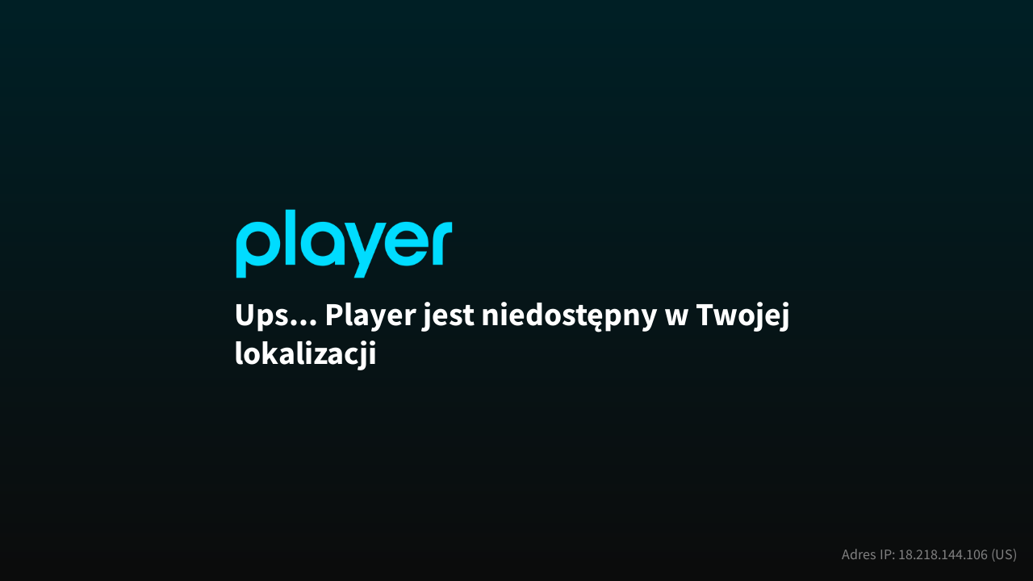

--- FILE ---
content_type: text/html;charset=UTF-8
request_url: https://player.pl/filmy-online
body_size: 104876
content:
<!doctype html>
<html lang="pl-PL">
<head>
  <meta charset="utf-8">
  <meta http-equiv="X-UA-Compatible" content="IE=edge">
  <meta name="viewport"
        content="width=device-width, initial-scale=1, minimum-scale=1, shrink-to-fit=no">

  <!-- Favicon -->
  <link rel="icon" type="image/svg+xml" href="//static.player.pl/static/images/favicon-16x16.svg">
  <link rel="icon" type="image/png" sizes="32x32" href="//static.player.pl/static/images/favicon-32x32.png">
  <link rel="icon" type="image/png" sizes="16x16" href="//static.player.pl/static/images/favicon-16x16.png">
  <link rel="icon" type="image/x-icon" href="//static.player.pl/static/images/favicon.ico">
  
  <!-- Apple Touch Icons -->
  <link rel="apple-touch-icon" sizes="180x180" href="//static.player.pl/static/images/apple-touch-icon-180x180.png">
  
  <!-- Android Web App Icons -->
  <link rel="icon" type="image/png" sizes="192x192" href="//static.player.pl/static/images/android-web-app-icon-192x192.png">
  <link rel="icon" type="image/png" sizes="512x512" href="//static.player.pl/static/images/android-web-app-icon-512x512.png">
  <link rel="mask-icon" href="//static.player.pl/static/images/android-web-app-icon-maskable-512x512.png">

  <link rel="preload" as="font" type="font/ttf" href="//static.player.pl/static/fonts/playcons.ttf?cc2d692aa20d" crossorigin>
  <link rel="preload" as="font" type="font/woff2" href="//static.player.pl/static/fonts/sourcesanspro-light-webfont.woff2" crossorigin>
  <link rel="preload" as="font" type="font/woff2" href="//static.player.pl/static/fonts/sourcesanspro-regular-webfont.woff2" crossorigin>
  <link rel="preload" as="font" type="font/woff2" href="//static.player.pl/static/fonts/sourcesanspro-semibold-webfont.woff2" crossorigin>
  <link rel="preload" as="font" type="font/woff2" href="//static.player.pl/static/fonts/sourcesanspro-bold-webfont.woff2" crossorigin>

  <!-- WAKE -->
  <script type="text/javascript">
    /*! For license information please see app.js.LICENSE.txt */
(()=>{var t,e,a={50:(t,e,a)=>{"use strict";a.d(e,{V:()=>r});var n=a(350),s=a(212),i=a(918);class r{constructor(t,e){if(!t)return;(()=>{if(!t.t)return;const e=t.$?.i?.()||{};(0,s.v)(e,t.i?.()||{}),t.$?.t&&(0,s.ie)(t.$.t).forEach(t=>t(e)),t.t&&(0,s.ie)(t.t).forEach(t=>t(e)),t=e})(),(0,s.v)(t,e),this.I=t;const a=()=>{t.D?.(),n.G.S&&t.N&&n.G.S({C:[i.A.O,t.N]})};n.G.S&&t.N&&n.G.S({C:[i.A._,t.N]}),t.T?(t.T?.(),a()):t.F?(async()=>{await(t.F?.()),a()})():a()}}},52:(t,e,a)=>{"use strict";a.d(e,{A:()=>i});var n=a(350),s=a(918);const i={t:[t=>(t.R=()=>{t.L.U=t.U,n.G.S({C:[s.A.M,t.L.U,s.A.P,"identity"],L:t.N})},t),t=>(t.q=()=>{const e=t.J();void 0!==e&&t.L.B!==e&&(t.L.B=e)},t),t=>(t.W=()=>{n.G.H({K:{l1:[s.A.X,s.A.P,"identity"]},Y:e=>{t.q(),e.tt().Z(t.L)}})},t)],i:()=>({L:{B:null,U:void 0,et:!0},N:void 0})}},60:(t,e,a)=>{"use strict";a.d(e,{k:()=>s});const n=[];for(let t=0;t<256;++t)n.push((t+256).toString(16).slice(1));function s(t,e=0){return(n[t[e+0]]+n[t[e+1]]+n[t[e+2]]+n[t[e+3]]+"-"+n[t[e+4]]+n[t[e+5]]+"-"+n[t[e+6]]+n[t[e+7]]+"-"+n[t[e+8]]+n[t[e+9]]+"-"+n[t[e+10]]+n[t[e+11]]+n[t[e+12]]+n[t[e+13]]+n[t[e+14]]+n[t[e+15]]).toLowerCase()}},212:(t,e,a)=>{"use strict";a.d(e,{v:()=>E,AP:()=>b,DJ:()=>u,IU:()=>N,K7:()=>O,OH:()=>S,QS:()=>I,QY:()=>g,YU:()=>h,Z9:()=>x,_S:()=>f,d:()=>o,f:()=>C,ie:()=>m,iq:()=>D,mQ:()=>$,mX:()=>y,pV:()=>k,q2:()=>A,sc:()=>w,tH:()=>p,u5:()=>v,vG:()=>d,w:()=>r,wc:()=>T,wg:()=>l,yb:()=>c,yy:()=>j});var n=a(350),s=a(918),i=a(869);const r=window,o=document,$=(...t)=>r.Object.prototype.hasOwnProperty.call(...t),c=r.setInterval,l=r.setTimeout,d=r.clearInterval,u=r.clearTimeout,p=r.Object.assign,y=r.Object.keys,m=r.Object.values,g=r.Object.entries,v=(t,...e)=>t.push(...e),f=t=>r.localStorage.getItem(t),b=(t,e)=>{try{r.localStorage.setItem(t,e)}catch(a){const o=n.G.H({nt:"last",K:{l1:[s.A.st,t,s.A.it]}})?.[0]?.[0]?.tt();if(o)return;const $=g(r.localStorage).reduce((t,[e,a])=>(t[e]=a.length,t),{});n.G.S({C:[s.A.st,t,s.A.warning],L:(0,i.G)({currentLocalStorageData:$,newData:{[t]:e.length}}),rt:a})}},w=t=>r.localStorage.removeItem(t),h=(...t)=>Number.isInteger(...t),I=t=>JSON.parse(t),D=JSON.stringify,x=()=>Date.now(),S=r.encodeURIComponent,N=r.decodeURIComponent,A=(...t)=>r.addEventListener(...t),C=(...t)=>r.removeEventListener(...t),k=()=>r.location.hostname,O=r.Promise,_=t=>t&&"object"==typeof t&&!Array.isArray(t),E=(t,...e)=>{if(!e.length)return t;const a=e.shift();if(_(t)&&_(a))for(const e in a)_(a[e])?(t[e]||Object.assign(t,{[e]:{}}),E(t[e],a[e])):Object.assign(t,{[e]:a[e]});return E(t,...e)},T=()=>n.G.H({nt:"last",K:{l1:[s.A.ot,s.A.$t]}})[0]?.[0].tt().L,j=t=>new O(e=>l(()=>e(),t))},350:(t,e,a)=>{"use strict";a.d(e,{G:()=>n});const n={}},386:(t,e,a)=>{"use strict";a.d(e,{s:()=>i});var n=a(350);let s;const i=(t,e=!1)=>{if(s||(s=n.G.lt("eventsMap")?.L.$t.ct??[]),null===t)return t;if(void 0===t)return t;if(Array.isArray(t)){const a=[];return t.forEach((t,n)=>{a[n]=i(t,e)}),a}if("object"==typeof t){const a={};return Object.entries(t).forEach(([t,n])=>{a[s[t]?e?`$${s[t]}`:s[t]:t]=i(n,e)}),a}return s[t]||t}},566:(t,e)=>{var a;a=function(t){t.version="1.2.2";var e=function(){for(var t=0,e=new Array(256),a=0;256!=a;++a)t=1&(t=1&(t=1&(t=1&(t=1&(t=1&(t=1&(t=1&(t=a)?-306674912^t>>>1:t>>>1)?-306674912^t>>>1:t>>>1)?-306674912^t>>>1:t>>>1)?-306674912^t>>>1:t>>>1)?-306674912^t>>>1:t>>>1)?-306674912^t>>>1:t>>>1)?-306674912^t>>>1:t>>>1)?-306674912^t>>>1:t>>>1,e[a]=t;return"undefined"!=typeof Int32Array?new Int32Array(e):e}(),a=function(t){var e=0,a=0,n=0,s="undefined"!=typeof Int32Array?new Int32Array(4096):new Array(4096);for(n=0;256!=n;++n)s[n]=t[n];for(n=0;256!=n;++n)for(a=t[n],e=256+n;e<4096;e+=256)a=s[e]=a>>>8^t[255&a];var i=[];for(n=1;16!=n;++n)i[n-1]="undefined"!=typeof Int32Array?s.subarray(256*n,256*n+256):s.slice(256*n,256*n+256);return i}(e),n=a[0],s=a[1],i=a[2],r=a[3],o=a[4],$=a[5],c=a[6],l=a[7],d=a[8],u=a[9],p=a[10],y=a[11],m=a[12],g=a[13],v=a[14];t.table=e,t.bstr=function(t,a){for(var n=-1^a,s=0,i=t.length;s<i;)n=n>>>8^e[255&(n^t.charCodeAt(s++))];return~n},t.buf=function(t,a){for(var f=-1^a,b=t.length-15,w=0;w<b;)f=v[t[w++]^255&f]^g[t[w++]^f>>8&255]^m[t[w++]^f>>16&255]^y[t[w++]^f>>>24]^p[t[w++]]^u[t[w++]]^d[t[w++]]^l[t[w++]]^c[t[w++]]^$[t[w++]]^o[t[w++]]^r[t[w++]]^i[t[w++]]^s[t[w++]]^n[t[w++]]^e[t[w++]];for(b+=15;w<b;)f=f>>>8^e[255&(f^t[w++])];return~f},t.str=function(t,a){for(var n=-1^a,s=0,i=t.length,r=0,o=0;s<i;)(r=t.charCodeAt(s++))<128?n=n>>>8^e[255&(n^r)]:r<2048?n=(n=n>>>8^e[255&(n^(192|r>>6&31))])>>>8^e[255&(n^(128|63&r))]:r>=55296&&r<57344?(r=64+(1023&r),o=1023&t.charCodeAt(s++),n=(n=(n=(n=n>>>8^e[255&(n^(240|r>>8&7))])>>>8^e[255&(n^(128|r>>2&63))])>>>8^e[255&(n^(128|o>>6&15|(3&r)<<4))])>>>8^e[255&(n^(128|63&o))]):n=(n=(n=n>>>8^e[255&(n^(224|r>>12&15))])>>>8^e[255&(n^(128|r>>6&63))])>>>8^e[255&(n^(128|63&r))];return~n}},"undefined"==typeof DO_NOT_EXPORT_CRC?a(e):a({})},671:t=>{t.exports={identityStorageDriverCookie:["wake_essentials","wake_analytics","wake_advertisement","wake_content-personalization"],identityStorageDriverIndexedDB:["wake_storage"],deprecatedIds:["aaid","idfa","ctvaid"]}},869:(t,e,a)=>{"use strict";a.d(e,{G:()=>s});var n=a(212);const s=t=>(0,n.QS)((0,n.iq)(t))},918:(t,e,a)=>{"use strict";a.d(e,{A:()=>s});const n={dt:0,Y:0,ut:0,yt:0,gt:0,vt:0,ft:0,bt:0,wt:0,ht:0,It:0,t:0,Dt:0,xt:0,St:0,Nt:0,At:0,Ct:0,X:0,kt:0,Ot:0,_t:0,Et:0,Tt:0,jt:0,Ft:0,Rt:0,Ut:0,Lt:0,Mt:0,$t:0,Pt:0,ot:0,zt:0,qt:0,Vt:0,Jt:0,Bt:0,Gt:0,L:0,Wt:0,Ht:0,Kt:0,Qt:0,Xt:0,Yt:0,Zt:0,te:0,ee:0,ae:0,ne:0,se:0,re:0,oe:0,$e:0,ce:0,le:0,de:0,ue:0,pe:0,ye:0,me:0,ge:0,ve:0,rt:0,fe:0,be:0,we:0,he:0,Ie:0,De:0,xe:0,Se:0,Ne:0,Ae:0,Ce:0,ke:0,Oe:0,_e:0,Ee:0,Te:0,je:0,Fe:0,Re:0,Ue:0,Le:0,Me:0,Pe:0,ze:0,qe:0,Ve:0,Je:0,Be:0,Ge:0,We:0,He:0,Ke:0,Qe:0,P:0,Xe:0,Ye:0,Ze:0,ta:0,ea:0,aa:0,sa:0,T:0,ia:0,ra:0,oa:0,$a:0,ca:0,la:0,da:0,ua:0,pa:0,ya:0,ma:0,ga:0,K:0,va:0,fa:0,ba:0,wa:0,ha:0,Ia:0,Da:0,xa:0,Sa:0,Na:0,Aa:0,Ca:0,ka:0,Oa:0,_a:0,Ea:0,Ta:0,ja:0,U:0,Fa:0,Ra:0,Ua:0,La:0,Ma:0,Pa:0,za:0,qa:0,Va:0,Ja:0,Ba:0,Ga:0,Wa:0,Ha:0,Ka:0,Qa:0,Xa:0,Ya:0,et:0,Za:0,tn:0,en:0,an:0,nn:0,sn:0,rn:0,$n:0,cn:0,ln:0,dn:0,un:0,pn:0,yn:0,mn:0,gn:0,vn:0,fn:0,bn:0,wn:0,hn:0,In:0,Dn:0,xn:0,Sn:0,Nn:0,An:0,Cn:0,kn:0,On:0,_n:0,En:0,Tn:0,jn:0,Fn:0,Rn:0,Un:0,Ln:0,Mn:0,Pn:0,zn:0,qn:0,Vn:0,Jn:0,M:0,Bn:0,Gn:0,O:0,_:0,N:0,Wn:0,Hn:0,Kn:0,Qn:0,Xn:0,Yn:0,Zn:0,ts:0,es:0,ns:0,ss:0,rs:0,$s:0,cs:0,ls:0,ds:0,us:0,ps:0,ys:0,C:0,gs:0,vs:0,fs:0,bs:0,ws:0,hs:0,Is:0,Ds:0,xs:0,Ss:0,Ns:0,As:0,Cs:0,ks:0,Os:0,_s:0,Es:0,B:0,Ts:0,js:0,it:0,Fs:0,Rs:0,st:0,Us:0,Ls:0,Ms:0,Ps:0,zs:0,qs:0,Vs:0,Js:0,Bs:0,Gs:0,Ws:0,Hs:0},s=(()=>{const t=n;return Object.keys(t).forEach(e=>{t[e]=e}),t})()}},n={};function s(t){var e=n[t];if(void 0!==e)return e.exports;var i=n[t]={exports:{}};return a[t].call(i.exports,i,i.exports,s),i.exports}s.m=a,s.amdO={},s.n=t=>{var e=t&&t.__esModule?()=>t.default:()=>t;return s.d(e,{a:e}),e},s.d=(t,e)=>{for(var a in e)s.o(e,a)&&!s.o(t,a)&&Object.defineProperty(t,a,{enumerable:!0,get:e[a]})},s.f={},s.e=t=>Promise.all(Object.keys(s.f).reduce((e,a)=>(s.f[a](t,e),e),[])),s.u=t=>t+".app.js",s.h=()=>"e8a63ca61c9348e19d8e",s.o=(t,e)=>Object.prototype.hasOwnProperty.call(t,e),t={},e="wake:",s.l=(a,n,i,r)=>{if(t[a])t[a].push(n);else{var o,$;if(void 0!==i)for(var c=document.getElementsByTagName("script"),l=0;l<c.length;l++){var d=c[l];if(d.getAttribute("src")==a||d.getAttribute("data-webpack")==e+i){o=d;break}}o||($=!0,(o=document.createElement("script")).charset="utf-8",o.timeout=120,s.nc&&o.setAttribute("nonce",s.nc),o.setAttribute("data-webpack",e+i),o.src=a),t[a]=[n];var u=(e,n)=>{o.onerror=o.onload=null,clearTimeout(p);var s=t[a];if(delete t[a],o.parentNode&&o.parentNode.removeChild(o),s&&s.forEach(t=>t(n)),e)return e(n)},p=setTimeout(u.bind(null,void 0,{type:"timeout",target:o}),12e4);o.onerror=u.bind(null,o.onerror),o.onload=u.bind(null,o.onload),$&&document.head.appendChild(o)}},s.r=t=>{"undefined"!=typeof Symbol&&Symbol.toStringTag&&Object.defineProperty(t,Symbol.toStringTag,{value:"Module"}),Object.defineProperty(t,"__esModule",{value:!0})},s.p="https://wake.tvn.pl/packages/release/1.13.2/web/",(()=>{var t={main:0};s.f.j=(e,a)=>{var n=s.o(t,e)?t[e]:void 0;if(0!==n)if(n)a.push(n[2]);else{var i=new Promise((a,s)=>n=t[e]=[a,s]);a.push(n[2]=i);var r=s.p+s.u(e),o=new Error;s.l(r,a=>{if(s.o(t,e)&&(0!==(n=t[e])&&(t[e]=void 0),n)){var i=a&&("load"===a.type?"missing":a.type),r=a&&a.target&&a.target.src;o.message="Loading chunk "+e+" failed.\n("+i+": "+r+")",o.name="ChunkLoadError",o.type=i,o.request=r,n[1](o)}},"chunk-"+e,e)}};var e=(e,a)=>{var n,i,[r,o,$]=a,c=0;if(r.some(e=>0!==t[e])){for(n in o)s.o(o,n)&&(s.m[n]=o[n]);if($)$(s)}for(e&&e(a);c<r.length;c++)i=r[c],s.o(t,i)&&t[i]&&t[i][0](),t[i]=0},a=self.webpackChunkwake=self.webpackChunkwake||[];a.forEach(e.bind(null,0)),a.push=e.bind(null,a.push.bind(a))})(),(()=>{"use strict";var t=s(50);const e={};var a=s(350),n=s(918);e.D=()=>{a.G.H({nt:"last",K:{l1:[n.A.Se,n.A.tn,n.A.St]},Y:async t=>{await a.G.S({Ks:!0,C:[n.A.Se,n.A.Ie,n.A.St]}),await Promise.all([s.e("vendors-node_modules_ua-parser-js_src_ua-parser_js-node_modules_id5io_id5-api_js_lib_id5-api_-a108ab"),s.e("ep1")]).then(s.bind(s,230)),t.Qs(),t.tt().Z()}}),a.G.H({nt:"all",K:{l1:[n.A.Se,n.A.Ie,n.A.St]},Y:async t=>{if(a.G.lt("eventsMap"))return void t.tt().Z();const e=(await s.e("eventsMap").then(s.bind(s,385))).default;a.G.S({C:[n.A.Pt,n.A.St],vt:"eventsMap",L:{U:"eventsMap",$t:{ct:e}}}),t.tt().Z()}})};const i={Xs:0,Ys:0,Zs:0,ti:{},ei:{},ai:[],ni:{},si:{},ii:0,ri:!1,oi:void 0};var r=s(212);i.T=()=>{i.oi=(0,r.yb)(i.$i,1e4)},i.D=()=>{i.H({un:40,K:{l1:[n.A.Zt,n.A.St]},Y:()=>{i.ii>0?i.ri=!0:i.ci(),(0,r.vG)(i.oi)}})},i.S=(t,e)=>{let a;const n=t.li,s=t.Ks,o=e?.di||i.ni,$=t.C,c=Array($.length);let l=$.length;for(;l--;)c[l]=$[l];let d=t.Xs;const u=[];n||(t.ui||(t.ui={}),void 0===t.Z&&(t.Z=(e,a)=>{const n=a??(0,r.mX)(t.ui).length;t.ui[n]=e}),void 0===t.pi&&(t.pi=()=>{}),s&&(a=new r.K7((e,a)=>{const n=t.Z,s=t.pi;t.Z=t=>{e(t),n(t)},t.pi=t=>{a(t),s(t)}}),t.yi=a),d=++i.Xs,t.Xs=d,i.ti[d]=t,i.ti[d].C=c,void 0===t.mi&&(t.mi=Date.now()),void 0===t.vt&&(t.vt=""+d),(0,r.u5)(c,"all"));const p={};for(let e=0;e<c.length;e++){const a=c[e];if(n||((0,r.mQ)(i.ei,a)||(i.ei[a]=[]),(0,r.u5)(i.ei[a],d)),(0,r.mQ)(o,a))for(let e=0;e<o[a].length;e++){const n=o[a][e];if(void 0!==n&&(void 0===p[n.Ys]&&(n.gi=n.fi,p[n.Ys]=!0),n.gi>0&&void 0!==n.C[a]&&n.gi--,0===n.gi)){n.gi=n.fi;let e=!1;for(const t in n.bi){for(const a in c)if(c[a]===n.bi[t]&&(e=!0),e)break;if(e)break}if(e||!n.wi)continue;if((0,r.u5)(n.wi.hi[n.Ii],t),n.wi.L.Ln(n.wi.hi)){const t={};for(const e in n.wi.hi)t[e]=n.wi.hi[e],n.wi.hi[e]=[];const e=100-n.wi.L.un;Array.isArray(u[e])||(u[e]=[]),(0,r.u5)(u[e],{Di:n,ti:t})}}}}return i.ii++,u.forEach(t=>{t.forEach(t=>{const e=t.Di.wi,a=t.ti;t.Di.wi&&t.Di.wi.xi({Si:()=>a,tt:()=>{for(const t in a){const e=a[t];if(e.length>0)return e[0]}},lt:t=>{for(const e in a){const n=a[e][0];if(n.vt===t)return n}},Qs:()=>{const a=e.Zs;e.Ni=!1,e.Ci.Ai.forEach(t=>{i.ni[t.ki][t.Oi]=void 0}),e.Ci._i.forEach(t=>{i.si[t.ki][t.Oi]=void 0}),i.ai[a]=void 0,delete t.Di.wi}},t.Di.Ii)})}),i.ii--,i.ri&&0===i.ii&&i.ci(),s&&!n?a:t.ui},i.H=(t,e)=>{void 0===e&&(e={});const a=t.Ei,s=t.Ti;t.Ei=void 0,t.Ti=void 0;let o=!1;if(void 0!==a&&(a.Y=()=>{e.ji?.Qs(),o=!0},i.H(a)),void 0!==s&&(s.Y=()=>{e.ji||i.H(t,e)},i.H(s),o=!0),o)return;const $=++i.Zs;void 0===t.Ln&&(t.Ln=t=>{for(const e in t)if(t[e].length>0)return!0;return!1}),void 0===t.vt&&(t.vt=""+$);const c={Fi:{Qs:()=>{c.Ni=!1,c.Ci.Ai.forEach(t=>{i.ni[t.ki][t.Oi]=void 0}),c.Ci._i.forEach(t=>{i.si[t.ki][t.Oi]=void 0}),delete e.ji}},vt:t.vt,L:t,hi:{},ti:[],Ri:[],Ui:[],Ci:{Ai:[],_i:[]},Ni:!0};(0,r.u5)(i.ai,c);const l=t.K,d=t.Ks,u=!!t.nt,p={},y={};let m;const g=[];let v=[];t.un??=50,void 0===t.Y&&(t.Y=()=>{}),c.Zs=$,d?m=new r.K7((e,a)=>{c.xi=(...n)=>{try{t.Y(...n),e(n)}catch(t){a(t)}}}):c.xi=(...e)=>{try{t.Y(...e),(0,r.u5)(g,e)}catch(t){i.S({C:[n.A.Li,n.A.we,n.A.rt],Yt:"Error while executing listener action",rt:t,L:c.L})}};for(const t in l){let e;const a=l[t],n=++i.Ys,s={wi:c,Ys:n,Ii:t,C:{},bi:[],gi:0,fi:0};s.wi.hi[t]=[];for(let t=0;t<a.length;t++){let n=a[t];const o="!"!==n[0];if(n=o?n:n.substring(1),u&&(void 0===e?e=(0,r.mQ)(i.ei,n)?i.ei[n]:[]:e.length>0&&(e=o?e.filter(t=>i.ei[n]?.includes(t)??!0):e.filter(t=>!i.ei[n]?.includes(t)??!0))),o){s.C[n]=!0,s.gi++,(0,r.mQ)(i.ni,n)||(i.ni[n]=[]);const t=(0,r.u5)(i.ni[n],s)-1;(0,r.u5)(c.Ci.Ai,{ki:n,Oi:t}),u&&((0,r.mQ)(p,n)||(p[n]=[]),(0,r.u5)(p[n],s))}else(0,r.u5)(s.bi,n)}if(e&&e.length){const t=e?.filter(t=>!v.includes(t));v=v.concat(t||[])}s.fi=s.gi}if(v.length>0)switch(t.nt){case"all":v.sort((t,e)=>t-e).forEach(t=>{const e=i.ti[t];e.li=!0;const a={Mi:y,di:p};i.S(e,a)});break;case"first":{const t=v[0],e=i.ti[t];e.li=!0;const a={Mi:y,di:p};i.S(e,a);break}case"last":{const t=v[v.length-1],e=i.ti[t];e.li=!0;const a={Mi:y,di:p};i.S(e,a);break}}return e.ji=c.Fi,d?m:g},i.Pi=t=>{i.ai.forEach(e=>{e.vt===t&&e.Fi.Qs()})},i.zi=t=>i.ti[t],i.je=()=>i.ti,i.lt=t=>{for(const e in i.ti)if(i.ti[e].vt===t)return i.ti[e]},i.ci=()=>{i.ai.forEach(t=>t?.Fi.Qs()),i.Xs=0,i.Ys=0,i.Zs=0,i.ti={},i.ei={},i.ai=[],i.ni={},i.si={},i.ii=0,i.ri=!1},i.$i=()=>{const t=i.ei.qi;if(t?.fa){for(const e in t)delete i.ti[t[e]];(0,r.ie)(i.ei).forEach(e=>{e.reduce((e,a,n)=>(t.includes(a)&&(0,r.u5)(e,n),e),[]).forEach(t=>delete e[t])}),i.ei.qi=[]}},new class extends t.V{constructor(){super(i);const{S:t,H:e,lt:s,je:o}=i;return(0,r.tH)(a.G,{S:t,H:e,lt:s,je:o}),t({C:[n.A.he],vt:n.A.he}),{}}};const o={},$={nn:"web/tcf",Vi:"web"};o.T=()=>a.G.S({C:[n.A.Pt,n.A.St],L:{$t:$,U:"packageConfig"}}),new class extends t.V{constructor(){return super(o),{}}};const c={N:n.A.$t,$t:{},D:()=>{a.G.H({nt:"all",K:{l1:[n.A.Pt]},Y:t=>c.Ji(t.tt().L)})},Ji:t=>{c.$t={...c.$t,...t.$t},a.G.S({C:[n.A.ot,n.A.$t,t.U],L:c.$t})}};new class extends t.V{constructor(){return super(c),{}}},a.G.S({C:[n.A.On,n.A.ut],L:{application:{event:{endCriticalSection:{Bi:"internal",Gi:!1,Wi:/^(1\.[0-2]),application,(web),.*$/}},main:{setup:{Bi:"internal",Gi:!1,Wi:/^(1\.[1-2]),application,(web),.*$/},setEnvironment:{Bi:"internal",Gi:!1,Wi:/^(1\.[1-2]),application,(mobile),.*$/},setTvnIds:{Bi:"internal",Gi:!1,Ts:["1.1","1.2"],Wi:/^(1\.[1-2]),application,(mobile),.*$/}},rws:{storageAccessChanged:{Bi:"internal",Gi:!1,Wi:/^(1\.[1-2]),application,(web),.*$/}}}}}),a.G.S({C:[n.A.On,n.A.ut],L:{identity:{id:{getAll:{Bi:"internal",Gi:!1,Wi:/^(1\.[0-2]),identity,(web|mobile),.*$/},getIds:{Bi:"internal",Gi:!1,Wi:/^(1\.[0-2]),identity,(web|mobile)+,.*$/},setup:{Bi:"internal",Gi:!1,Wi:/^(1\.0),identity,(web),.*$/},getIdsForDmp:{Bi:"internal",Gi:!1,Wi:/^(1\.[1-2]),identity,(mobile),.*$/},getIdsForAdOcean:{Bi:"internal",Gi:!1,Wi:/^(1\.[1-2]),identity,(mobile),.*$/},getIdsForDeap:{Bi:"internal",Gi:!1,Wi:/^(1\.[1-2]),identity,(mobile),.*$/},getIdsForGam:{Bi:"internal",Gi:!1,Wi:/^(1\.[1-2]),identity,(mobile),.*$/},getIdsForReporting:{Bi:"internal",Gi:!1,Wi:/^(1\.[1-2]),identity,(mobile),.*$/},getIdsForDAI:{Bi:"internal",Gi:!1,Wi:/^(1\.[1-2]),identity,(mobile),.*$/},setEnvironment:{Bi:"internal",Gi:!1,Wi:/^(1\.0),identity,(mobile),.*$/},setTvnIds:{Bi:"internal",Gi:!1,Wi:/^(1\.0),identity,(mobile),.*$/},onChange:{Bi:"external",Gi:!1,Wi:/^(1\.[0-2]),identity,(web|mobile),.*$/}}}}}),a.G.S({C:[n.A.On,n.A.ut],L:{debug:{config:{update:{Bi:"internal",Gi:!1,Wi:/^(1\.[1-2]),debug,(web),.*$/}},logs:{getLogsForPerformanceMonitor:{Bi:"internal",Gi:!1,Wi:/^([0-9]\.[0-9]),debug,(web),.*$/}}}}}),a.G.S({C:[n.A.On,n.A.ut],L:{gdpr:{oneTrust:{setConsents:{Bi:"internal",Gi:!1,Wi:/^(1\.[0-2]),gdpr,(mobile),.*$/},getConsents:{Bi:"internal",Gi:!1,Wi:/^(1\.[0-2]),gdpr,(web|mobile),.*$/}}}}});const l={D:()=>{a.G.H({K:{l1:["oneTrust","getConsents","gdpr",n.A.yt,n.A.ra]},Y:t=>{const e=t.tt(),s=a.G.H({nt:"last",K:{l1:[n.A.Rt,n.A.zt,n.A.Te]}}).map(t=>t[0].tt().L)[0];e.Z(s)}}),a.G.H({K:{l1:["oneTrust","setConsents","gdpr",n.A.yt,n.A.ra]},Y:t=>{a.G.S({C:[n.A.Qa,n.A.qt,n.A.Te],L:t.tt().L.Et?.[0]})}})}};new class extends t.V{constructor(){return super(l),{}}};const d={D:()=>{a.G.H({K:{l1:["id","getAll","identity",n.A.yt,n.A.ra]},Y:t=>{const{L:e,Z:s}=t.tt(),{ka:i}=e,{He:r,t:o}=i,$="default",c=a.G.S({C:[n.A.Dn,n.A.es,n.A.ta]})[0];s(a.G.S({C:[n.A.Ee,n.A.P,$,r,n.A.Xe,o],L:{bt:c,ys:$,ua:r,t:o}})[0])}}),a.G.H({K:{l1:["id","getIds","identity",n.A.yt,n.A.ra]},Y:t=>{const{L:e,Z:s}=t.tt(),{ka:i,Et:r}=e,[o,$]=r,{Gn:c,He:l,t:d}=i,u=a.G.S({C:[n.A.Dn,n.A.es,n.A.ta]})[0];s(a.G.S({C:[n.A.Ee,n.A.P,$,l,n.A.Xe,d],L:{bt:u,Tn:o,ys:$,Gn:c,ua:l,t:d}})[0])}}),a.G.H({K:{l1:["id","getIdsForDmp","identity",n.A.yt,n.A.ra]},Y:t=>{const{L:e,Z:a}=t.tt(),{ka:n,Et:s}=e,{Gn:i,He:r,t:o}=n;a(d.Me(s?.[0],"dmp",r,i,o))}}),a.G.H({K:{l1:["id","getIdsForAdOcean","identity",n.A.yt,n.A.ra]},Y:t=>{const{L:e,Z:a}=t.tt(),{ka:n,Et:s}=e,{Gn:i,He:r,t:o}=n;a(d.Me(s?.[0],"adOcean",r,i,o))}}),a.G.H({K:{l1:["id","getIdsForDeap","identity",n.A.yt,n.A.ra]},Y:t=>{const{L:e,Z:a}=t.tt(),{ka:n,Et:s}=e,{Gn:i,He:r,t:o}=n;a(d.Me(s?.[0],"deap",r,i,o))}}),a.G.H({K:{l1:["id","getIdsForGam","identity",n.A.yt,n.A.ra]},Y:t=>{const{L:e,Z:a}=t.tt(),{ka:n,Et:s}=e,{Gn:i,He:r,t:o}=n;a(d.Me(s?.[0],"gam",r,i,o))}}),a.G.H({K:{l1:["id","getIdsForReporting","identity",n.A.yt,n.A.ra]},Y:t=>{const{L:e,Z:a}=t.tt(),{ka:n,Et:s}=e,{Gn:i,He:r,t:o}=n;a(d.Me(s?.[0],"reporting",r,i,o))}}),a.G.H({K:{l1:["id","getIdsForDAI","identity",n.A.yt,n.A.ra]},Y:t=>{const{L:e,Z:a}=t.tt(),{ka:n,Et:s}=e,{Gn:i,He:r,t:o}=n;a(d.Me(s?.[0],"DAI",r,i,o))}}),a.G.H({nt:"last",Ti:{nt:"last",K:{l1:[n.A.O,n.A.ta]}},K:{l1:[n.A.Rt,"repositories",n.A.ta],l2:[n.A.Rt,n.A.ia,n.A.ta]},Y:()=>{const t=a.G.S({C:[n.A.Dn,n.A.es,n.A.ta]})[0],e=a.G.S({C:[n.A.Ee,n.A.P,"default",n.A.Xe],L:{bt:t}})[0];a.G.S({C:["1.0","1.1","1.2","identity",n.A.wt,n.A.yt,n.A.Ya],L:{Hi:"id",Ki:"onChange",L:[e]}})}})},Me:(t,e,s,i,r)=>{const o=a.G.S({C:[n.A.Dn,n.A.es,n.A.ta]})[0];return a.G.S({C:[n.A.Ee,n.A.P,e,s,n.A.Xe,r],L:{bt:o,Tn:t,ys:e,Gn:i,ua:s,t:r}})[0]}};new class extends t.V{constructor(){return super(d),{}}};const u={D:()=>{a.G.H({K:{l1:["event","endCriticalSection","application","mainApplication",n.A.yt,n.A.ra]},Y:()=>{a.G.S({C:[n.A.Bt]}),a.G.S({C:[n.A.Se,n.A.tn,n.A.en,n.A.St]})}}),a.G.H({K:{l1:["rws","storageAccessChanged","application","1.1",n.A.yt,n.A.ra],l2:["rws","storageAccessChanged","application","1.2",n.A.yt,n.A.ra]},Y:t=>{const e=t.tt().L.Et[0]??"";a.G.S({C:[n.A.Un,n.A.Pn],L:e})}})}};new class extends t.V{constructor(){return super(u),{}}};const p={D:()=>{a.G.H({K:{l1:["id","setup","identity","1.0",n.A.yt,n.A.ra],l2:["main","setup","application","1.1",n.A.yt,n.A.ra],l3:["main","setup","application","1.2",n.A.yt,n.A.ra]},Y:t=>{const{Et:e}=t.tt().L;p.Kn(e?.[0])}}),a.G.H({K:{l1:["id","setEnvironment","identity","1.0",n.A.yt,n.A.ra],l2:["main","setEnvironment","application","1.1",n.A.yt,n.A.ra],l3:["main","setEnvironment","application","1.2",n.A.yt,n.A.ra]},Y:t=>{const e=t.tt().L.Et?.[0],s=[{name:"domain",value:e.domain},{name:"serviceId",value:e.serviceId},{name:"cms",value:e.cms}];a.G.S({C:[n.A.Kn,"environment",n.A.Gn],L:s})}}),a.G.H({K:{l1:["id","setTvnIds","identity","1.0",n.A.yt,n.A.ra],l2:["main","setTvnIds","application","1.1",n.A.yt,n.A.ra],l3:["main","setTvnIds","application","1.2",n.A.yt,n.A.ra]},Y:t=>{const e=t.tt().L.Et?.[0],s=Object.entries(e).map(([t,e])=>({idName:t,idValue:e.value,state:e.state}));a.G.S({C:[n.A.Kn,"identity",n.A.Gn],L:s})}})}};var y=s(869);p.Kn=t=>{if(!t)return void a.G.S({C:[n.A.Va,"identity",n.A.it]});t.every(t=>!(!t||"object"!=typeof t)&&((0,r.mQ)(t,"service")&&(0,r.mQ)(t,"data")))?t.forEach(({service:t,data:e})=>a.G.S({C:[n.A.Kn,t,n.A.Gn],L:e,vt:`${t}Setup`})):a.G.S({C:[n.A.pa,"identity",n.A.it],L:(0,y.G)(t)})},new class extends t.V{constructor(){return super(p),{}}};const m={};let g;const v=t=>Object.entries(t).reduce((t,[e,a])=>(t[`$${a}`]=e,t),{}),f=t=>{if(g||(g=v(a.G.lt("eventsMap")?.L.$t.ct??[])),null===t)return t;if(void 0===t)return t;if(Array.isArray(t)){const e=[];return t.forEach((t,a)=>{e[a]=f(t)}),e}if("object"==typeof t){const e={};return Object.entries(t).forEach(([t,a])=>{e[g[t]||t]=f(a)}),e}return Object.entries(g).find(([e,a])=>`$${a}`===t)?.[0]||t};m.D=()=>{a.G.H({K:{l1:["config","update","debug","autoTesting",n.A.yt,n.A.ra]},Y:async t=>{await a.G.S({Ks:!0,C:[n.A.Se,n.A.Ie,n.A.St]});const{$t:e,U:s}=f(t.tt().L.Et[0]);a.G.S({C:[n.A.Pt,n.A.St],L:{$t:e,U:s}})}}),a.G.H({K:{l1:["logs","getLogsForPerformanceMonitor","debug","performanceMonitor",n.A.yt,n.A.ra]},Y:t=>{const e=a.G.H({nt:"first",K:{l1:[n.A.Bt]}})[0]?.[0].tt().mi,s=a.G.H({nt:"first",K:{l1:[n.A.An,n.A.Te]}})[0]?.[0].tt().mi,i=a.G.lt(n.A.he).mi,r=a.G.lt("applicationSetup")?.L.reduce((t,{name:e,value:a})=>(t[e]=a,t),{})??{},{wakeEmbeddingTime:o,applicationFirstImpression:$}=r;let c=o-i,l=o-$;c=isNaN(c)?void 0:c,l=isNaN(l)?void 0:l,t.tt().Z({endCriticalSection:e,tcfReady:s,wakeLoadingTime:c,wakeLoadingOffset:l})}})},new class extends t.V{constructor(){return super(m),{}}};const b={},w={Ht:{Ns:"pubff37d38a0700b20329a769a8d2759a53"},gs:{Tt:{essentials:{},analytics:{purposesConsent:[1]},"content-personalization":{purposesConsent:[1,5,6,8]},advertisement:{purposesConsent:[1,2,3,4,7,9,10]}}},ta:{Ca:{essentials:null,analytics:["essentials","analytics"],"content-personalization":["essentials","content-personalization"],advertisement:["essentials","advertisement"]},oe:{identityStorageDriverCookie:{bn:{Ln:"any",Vt:["essentials","analytics","content-personalization","advertisement"]},Qi:{Ln:"any",Vt:["essentials","analytics","content-personalization","advertisement"]},Lt:{Ln:"notEvery",Vt:["essentials","analytics","content-personalization","advertisement"]}},identityStorageDriverLocalStorage:{bn:{Ln:"any",Vt:["essentials","analytics","content-personalization","advertisement"]},Qi:{Ln:"any",Vt:["essentials","analytics","content-personalization","advertisement"]},Lt:{Ln:"notEvery",Vt:["essentials","analytics","content-personalization","advertisement"]}},identityStorageDriverIndexedDB:{bn:{Ln:"any",Vt:["essentials","analytics","content-personalization","advertisement"]},Qi:{Ln:"any",Vt:["essentials","analytics","content-personalization","advertisement"]},Lt:{Ln:"notEvery",Vt:["essentials","analytics","content-personalization","advertisement"]}},identityStorageDriverMemory:{bn:{Ln:"any",Vt:["essentials","analytics","content-personalization","advertisement"]},Qi:{Ln:"any",Vt:["essentials","analytics","content-personalization","advertisement"]},Lt:{Ln:"notEvery",Vt:["essentials","analytics","content-personalization","advertisement"]}},identityStorageDriverRWS:{bn:{Ln:"any",Vt:["essentials","analytics","content-personalization","advertisement"]},Qi:{Ln:"every",Vt:["essentials","analytics","content-personalization","advertisement"]},Lt:{Ln:"notEvery",Vt:["essentials","analytics","content-personalization","advertisement"]}}}},Ms:{me:{Ca:{local:"https://stage-wake-nano.tvn.pl",stage:"https://stage-wake-nano.tvn.pl",rc:"https://rc-wake-nano.tvn.pl",prod:"https://wake-nano.tvn.pl"}},Xi:{Ca:{event:{syncId:1,syncData:2},deviceType:{tablet:1,smartphone:2,mobile:2,desktop:3,smarttv:4,console:5},platform:{mobile_apps:1,ott_apps:2,"browser/desktop":3,"browser/mobile":4,"browser/smarttv":5,"browser/tablet":6,"browser/console":7},consents:{essentials:"es",analytics:"an","content-personalization":"cp",advertisement:"adv"}}}},P:{dn:{dmp:{Ca:{fid:0,tpid:1,taid:2,sid:3,wid:4,pix:4,tidcdvc:6,tidcdmn:7}},adOcean:{Ca:{tidcdmn:0,tpid:1,taid:2,sid:3,wid:4}},DAI:{Ca:{tidcdvc:0,tpid:1,taid:2,sid:3,wid:4}},deap:{Ca:{tpid:0}},gam:{Ca:{tidcdmn:0,tpid:1,taid:2,sid:3,wid:4}}},Fa:{dmp:{Ca:{pix:"tvn_pix_id",tpid:"tvn_profile_id",taid:"tvn_account_id",tidcdvc:"herring_id",tidcdmn:"sprat_id"}}}},Pn:{Ye:"https://tvn.pl/wake/iframe/iframe-v1.html",Sn:3e3,dt:["sid"]},Xe:{Yi:{v1:{adOcean:"aouserid",deap:"deapid",gam:"PPID"}},_n:{v1:[{Fa:{B:"herringValue",U:"herringSrcName",un:"herringSrcPrio"},P:[{Qe:"tidcdmn",un:0},{Qe:"tpid",un:1},{Qe:"taid",un:2},{Qe:"sid",un:3}]}]}}};b.T=()=>a.G.S({C:[n.A.Pt,n.A.St],L:{$t:w,U:"basicConfig"}}),new class extends t.V{constructor(){return super(b),{}}};const h={};var I=s(386);h.D=()=>{a.G.H({K:{l1:[n.A.ht]},Y:t=>{const e=t.tt(),a=h.ht(e.L);e.Z(a)}}),(0,r.q2)("message",t=>{if(r.w.WAKEDEBUG)return;if(t.origin!==location.origin||"publicCore"!==t.data?.sdkCommand)return;const e={getAll:async()=>{await a.G.S({Ks:!0,C:[n.A.Se,n.A.Ie,n.A.St]});const t=a.G.je();return Object.values(t).map(t=>({tags:(0,I.s)(t.C),section:t.L?.Hi,method:t.L?.Ki}))},logs:async()=>{await a.G.S({Ks:!0,C:[n.A.Se,n.A.Ie,n.A.St]}),a.G.S({C:["enable","console","forSession","log"]})}};r.w.WAKEDEBUG=e})};const D={t:[t=>{t.T=()=>{const e=a.G.H({nt:"all",K:{Zi:[n.A.On,n.A.ut]}}).map(t=>t[0].tt().L).reduce((t,e)=>(0,r.tH)(t,e),{}),s=(0,r.wc)()?.Vi;t.$t.tr??=t.$t.tr||s,t.t=t.er(e)}},t=>{t.er=e=>{const a={},{t:n,Gn:s,He:i,tr:o}=t.$t,$=e[s],c=`${n},${s},${o},${i}`;return(0,r.QY)($).forEach(([e,n])=>{(0,r.QY)(n).forEach(([n,s])=>{const{Bi:i,Gi:r,Wi:o}=s;if(!o||c.match(o))switch(a[e]??={},i){case"internal":a[e][n]=(...a)=>t.ra(e,n,r,a);break;case"external":a[e][n]??=()=>{}}})}),a},t.ar=t=>"adSDK"===t?"adPlayer":t,t.ra=(e,s,i,r)=>{const o={},{Gn:$,t:c,He:l}=t.$t;o.C=[e,s,$,c,l,n.A.yt,n.A.ra],o.Ks=i;const d={Gn:$,t:c,He:l};o.L={ka:d,Et:r};const u=a.G.S(o);return i?u:u?.[0]},t.Ya=({Hi:e,Ki:s,Gi:i,L:r})=>{try{return t.t[e][s](...r)}catch(t){a.G.S({Yt:"Can't execute adapter method",C:[n.A.fe,n.A.it],L:(0,y.G)({Hi:e,Ki:s,Gi:i,L:r}),rt:t})}}},t=>{t.D=()=>{a.G.H({nt:"all",K:{l1:[t.$t.t,t.$t.Gn,t.$t.He,n.A.yt,n.A.Ya],l2:[t.$t.t,t.$t.Gn,n.A.wt,n.A.yt,n.A.Ya]},Y:e=>{const a=e.tt(),{Ks:n=!1}=a,{Hi:s,Ki:i,L:r}=a.L,o=t.Ya({Hi:s,Ki:i,Ks:n,L:r});n?o.then(t=>a.Z(t)).catch(t=>a.pi(t)):a.Z(o,t.$t.He)}})}}],i:()=>({})};class x extends t.V{constructor(t){return super(D,{$t:{t:t.api,Gn:t.service,He:t.id,tr:t.filter}}),this.I.$t.He=this.I.ar(t.id),t.id=this.I.$t.He,t.filter=this.I.$t.tr,a.G.S({C:[n.A.Us],L:{adapter:this.I.t,instanceConfig:t}}),this.I.t}}h.nr=()=>{const t="web",e="1.13.2";r.w.wake={},r.w.wake.allocateNewAdapter=h.ht,r.w.wake.version=e,r.w.wake.package=t},h.ht=t=>new x(t),h.T=()=>{h.nr()},new class extends t.V{constructor(){return super(h),{}}};const S={D:()=>{a.G.H({K:{l1:[n.A.Fe,n.A.Es]},Y:t=>t.tt().Z(S.sr(t.tt().L))})},sr:({fa:t=10,ir:e="0123456789abcdefghijklmnopqrstuvwxyzABCDEFGHIJKLMNOPQRSTUVWXYZ"}={})=>{let a="";for(let n=0;n<t;n++)a+=e.charAt(Math.floor(Math.random()*e.length));return a}};new class extends t.V{constructor(){return super(S),{}}};const N={rr:"ABCDEFGHIJKLMNOPQRSTUVWXYZabcdefghijklmnopqrstuvwxyz0123456789-_",Vt:{},$r:0,Ca:{},D:()=>{a.G.H({K:{l1:[n.A.Kt,n.A.ws,n.A.Te]},Y:t=>{const e=t.tt(),a=e.L;e.Z(N.cr(a))}})},cr:t=>{let e;return N.Vt={},t?(t.split(".").forEach(t=>{e="",N.$r=0,t.split("").forEach(t=>{e+=N.Ca[t]}),0===N.lr(e)&&(N.$r=152,N.dr(e))}),N.Vt):N.Vt},ur:t=>{const e=[N.$r,t];return N.$r+=t,e},dr:t=>{N.Vt.purposesConsent=N.pr(t.substr(...N.ur(24)))},lr:t=>parseInt(t.substr(0,3),2),pr:t=>t.split("").reduce((t,e,a)=>("1"===e&&(t[a+1]=!0),t),{}),yr:()=>N.rr.split("").forEach((t,e)=>{N.Ca[t]=Number(e).toString(2).padStart(6,"0")}),T:()=>{N.yr()}};new class extends t.V{constructor(){return super(N),{}}};const A={N:n.A.Te,mr:void 0,gr:void 0,categoryMap:void 0,D:()=>{a.G.H({un:40,nt:"last",K:{l1:[n.A.vs,"tcloaded",n.A.Te],l2:[n.A.vs,"useractioncomplete",n.A.Te]},Y:t=>{a.G.S({C:[n.A.An,n.A.Te]}),t.Qs()}}),a.G.H({nt:"last",K:{l1:[n.A.vs,"tcloaded",n.A.Te],l2:[n.A.vs,"useractioncomplete",n.A.Te]},Y:t=>{const e=t.tt().L.vr?.tcString;A.gr=a.G.S({C:[n.A.Kt,n.A.ws,n.A.Te],L:e})[0],A.br()}})},wr:async()=>a.G.H({Ks:!0,nt:"last",K:{l1:[n.A.O,n.A.$t]}}),hr:()=>{A.mr("addEventListener",2,(t,e)=>{const s=t.eventStatus;a.G.S({C:[n.A.vs,s,n.A.Te],L:{vr:t,Ir:e}})})},br:()=>{(0,r.QY)(A.jt).forEach(([t])=>{const e=A.Dr(t);A.Vt[t]=e}),a.G.S({C:[n.A.Rt,n.A.zt,n.A.Te],L:A.Vt}),(0,r.QY)(A.Vt).forEach(([t,e])=>{a.G.S({C:[t,e,n.A.Te],L:{consentType:t,value:e}})}),(0,r.ie)(A.Vt).find(t=>t)||a.G.S({C:[n.A.ft,n.A.Te,n.A.it]})},Dr:t=>{const e=A.jt[t];return(0,r.QY)(e).reduce((t,[e,a])=>{const n=a.reduce((t,a)=>t=t?!!A.gr[e][a]:t,!0);return t=t?n:t},!0)},Sr:async()=>{if(r.w.__tcfapi)return;const t=(0,r.yb)(()=>{r.w.__tcfapi&&a.G.S({C:[n.A.bs,n.A.Te]})},100),e=(0,r.wg)(()=>a.G.S({C:[n.A.fs,n.A.Te,n.A.it]}),5e3);await a.G.H({Ks:!0,nt:"last",K:{l1:[n.A.bs,n.A.Te],l2:[n.A.fs,n.A.Te]}}),(0,r.DJ)(e),(0,r.vG)(t)},F:async()=>{await A.wr(),await A.Sr(),A.mr=r.w.__tcfapi,A.mr?(A.jt=a.G.H({nt:"last",K:{l1:[n.A.ot,n.A.$t]}})[0]?.[0].tt().L.gs?.Tt,a.G.S({C:[n.A.jt,n.A.Te],L:A.jt}),A.Vt=(0,r.mX)(A.jt).reduce((t,e)=>(t[e]=null,t),{}),A.hr()):a.G.S({C:[n.A.Ja,n.A.Te,n.A.rt]})}};new class extends t.V{constructor(){return super(A),{}}};const C={N:"externalConfig",Nr:()=>{let t;try{t={"isError":false,"metadata":{"serviceId":"playerpl"},"config":{"identity":{"tvnId":{"baseUrl":"https://dorsz.tvn.pl/get_id/?"},"herring":{"baseUrl":"https://dorsz.tvn.pl/get_id/?"},"mid":{"apiUrl":"https://mackerel.nvtvt.com/rel/app"}},"environmentSetup":{"domain":3,"serviceId":301,"cms":2},"analytics":{"systems":{"enabled":["dmp"]}}}},a.G.S({C:[n.A.An,n.A.De],L:t})}catch(t){return void a.G.S({C:[n.A.Ba,n.A.De,n.A.rt],rt:t})}t&&t.config&&0!==Object.keys(t.config).length?a.G.S({C:[n.A.Pt,n.A.St],vt:"externalConfig",L:{U:"externalConfig",$t:t.config}}):a.G.S({C:[n.A.ce,n.A.De,n.A.it],L:(0,y.G)({$t:t})})},T:()=>{C.Nr()}};new class extends t.V{constructor(){return super(C),{}}};const k={N:n.A.gn,Ar:"wake_queue_",Cr:{},D:()=>{a.G.H({nt:"last",K:{l1:[n.A.T,n.A.gn]},Y:t=>{const e=t.tt(),{U:a}=e.L;e.Z(k.ba(a))}}),a.G.H({K:{l1:[n.A.pe,n.A.gn]},Y:t=>{const e=t.tt(),{kr:s,U:i}=e.L;k.pe(i,s),a.G.S({C:[n.A.ye,i,n.A.gn],L:k.Cr[i]}),e.Z(k.Cr[i])}}),a.G.H({K:{l1:[n.A.Qt,n.A.gn]},Y:t=>{const e=t.tt(),{U:s}=e.L,i=k.Qt(s);a.G.S({C:[n.A.Xt,s,n.A.gn],L:k.Cr[s]}),e.Z(i)}}),a.G.H({K:{l1:[n.A.Os,n.A.gn]},Y:t=>{const e=t.tt(),{U:a,Oi:n=0,Or:s}=e.L,i=k.Os(a,n,s);e.Z(i)}}),a.G.H({K:{l1:[n.A.je,n.A.gn]},Y:t=>{const e=t.tt(),{U:a}=e.L,n=k.je(a);e.Z(n)}}),a.G.H({K:{l1:[n.A.ze,n.A.gn]},Y:t=>{const e=t.tt(),{U:a,Oi:n}=e.L,s=k.ze(a,n);e.Z(s)}}),a.G.H({K:{l1:[n.A.Lt,n.A.gn]},Y:t=>{const e=t.tt(),{U:a}=e.L;k.Lt(a),e.Z(k.Cr[a])}})},ba:t=>{const e=`${k.Ar}${t}`,a=(0,r._S)(e);try{k.Cr[e]=a?f(JSON.parse(a)):[]}catch{k.Cr[e]=[]}return k.Cr[e]},qn:t=>{const e=`${k.Ar}${t}`;(0,r.AP)(e,JSON.stringify((0,I.s)(k.Cr[e],!0)))},Os:(t,e,a)=>{const n=`${k.Ar}${t}`;k.Cr[n][e]=a,k.qn(t)},pe:(t,e)=>{const a=`${k.Ar}${t}`;k.Cr[a].push(e),k.qn(t)},Qt:t=>{const e=`${k.Ar}${t}`,a=k.Cr[e].shift();return k.qn(t),a},je:t=>{const e=`${k.Ar}${t}`;return k.Cr[e]},ze:(t,e=0)=>{const a=`${k.Ar}${t}`;return k.Cr[a][e]},_r:t=>{const e=`${k.Ar}${t}`;return k.Cr[e].length},Er:t=>{const e=`${k.Ar}${t}`;return 0===k.Cr[e].length},Lt:t=>{const e=`${k.Ar}${t}`;k.Cr[e]=[],k.qn(t)},F:async()=>{await a.G.S({Ks:!0,C:[n.A.Se,n.A.Ie,n.A.St]})}};new class extends t.V{constructor(){return super(k),{}}};const O={Tr:[],D:()=>{a.G.H({un:40,nt:"all",K:{l1:[n.A.pe,n.A.gn]},Y:t=>{const{L:e}=t.tt();if("sync_ids"!==e.U)return;const s=a.G.S({C:[n.A._t,n.A.ds],L:e.kr?.ids?.data})[0];O.jr(s)}}),a.G.H({un:40,nt:"all",K:{l1:["id","getAll","identity",n.A.yt,n.A.ra]},Y:t=>{const{ui:e}=t.tt();e?.[0]&&0!==Object.keys(e?.[0]).length&&O.Fr(e[0])}}),a.G.H({un:40,nt:"all",K:{l1:["id","getIds","identity",n.A.yt,n.A.ra]},Y:t=>{const{L:e,ui:a}=t.tt(),{Et:n}=e,[,s]=n;a?.[0]&&0!==Object.keys(a?.[0]).length&&(s&&"default"!==s||O.Fr(a[0]))}})},jr:t=>{O.Tr.push(t)},Fr:t=>{O.Rr(t).forEach(e=>{if(O.Tr.includes(e))return;const s=Object.values(t).find(t=>t.some(t=>"syncId"===t.name&&t.value===e));if(!s)return;const i=s.filter(t=>"syncId"!==t.name).reduce((t,e)=>(t[e.name]=e.value,t),{});a.G.S({C:[n.A.Js,"ids",n.A.Ps],L:i})})},Ur:(t,e)=>{for(const a of e){if(!(a in t))return!1;if(!Array.isArray(t[a]))return!1}return!0},Rr:t=>Array.from(Object.keys(t).reduce((e,a)=>(t[a].forEach(({name:t,value:a})=>{"syncId"===t&&e.add(a)}),e),new Set))};O.Lr=(t,e)=>{if(!e||e.length<2)return!0;const a=e.map(e=>{const a=(e=>{const a=t[e]?.find(t=>"syncId"===t.name);return a?a.value:null})(e);return a});if(a.includes(null))return!1;const n=a[0];return a.every(t=>t===n)},O.T=()=>{},new class extends t.V{constructor(){return super(O),{}}};const _={Xi:["uuid","type","version","timestamp","ip","useragent","event","domain","serviceId","cms","acceptLanguage","timezoneOffset","cookieEnabled","pageUrl","pageUrlQueryStr","pageTitle","pageReferrer","pageKeywords","consents","wakeVer","wakePkg","wid","deviceType","screen","platform","deviceBrand","deviceVersion","latitude","longitude"],Mr:["deviceBrand","deviceVersion","latitude","longitude","acceptLanguage","timezoneOffset","cookieEnabled","pageUrl","pageUrlQueryStr","pageTitle","pageReferrer","pageKeywords"],Pr:["wid","deviceType","screen","platform","deviceBrand","latitude","longitude"]};function E(t,e,a,n){switch(t){case 0:return e&a^~e&n;case 1:case 3:return e^a^n;case 2:return e&a^e&n^a&n}}function T(t,e){return t<<e|t>>>32-e}const j=function(t){const e=[1518500249,1859775393,2400959708,3395469782],a=[1732584193,4023233417,2562383102,271733878,3285377520],n=new Uint8Array(t.length+1);n.set(t),n[t.length]=128;const s=(t=n).length/4+2,i=Math.ceil(s/16),r=new Array(i);for(let e=0;e<i;++e){const a=new Uint32Array(16);for(let n=0;n<16;++n)a[n]=t[64*e+4*n]<<24|t[64*e+4*n+1]<<16|t[64*e+4*n+2]<<8|t[64*e+4*n+3];r[e]=a}r[i-1][14]=8*(t.length-1)/Math.pow(2,32),r[i-1][14]=Math.floor(r[i-1][14]),r[i-1][15]=8*(t.length-1)&4294967295;for(let t=0;t<i;++t){const n=new Uint32Array(80);for(let e=0;e<16;++e)n[e]=r[t][e];for(let t=16;t<80;++t)n[t]=T(n[t-3]^n[t-8]^n[t-14]^n[t-16],1);let s=a[0],i=a[1],o=a[2],$=a[3],c=a[4];for(let t=0;t<80;++t){const a=Math.floor(t/20),r=T(s,5)+E(a,i,o,$)+c+e[a]+n[t]>>>0;c=$,$=o,o=T(i,30)>>>0,i=s,s=r}a[0]=a[0]+s>>>0,a[1]=a[1]+i>>>0,a[2]=a[2]+o>>>0,a[3]=a[3]+$>>>0,a[4]=a[4]+c>>>0}return Uint8Array.of(a[0]>>24,a[0]>>16,a[0]>>8,a[0],a[1]>>24,a[1]>>16,a[1]>>8,a[1],a[2]>>24,a[2]>>16,a[2]>>8,a[2],a[3]>>24,a[3]>>16,a[3]>>8,a[3],a[4]>>24,a[4]>>16,a[4]>>8,a[4])},F=/^(?:[0-9a-f]{8}-[0-9a-f]{4}-[1-8][0-9a-f]{3}-[89ab][0-9a-f]{3}-[0-9a-f]{12}|00000000-0000-0000-0000-000000000000|ffffffff-ffff-ffff-ffff-ffffffffffff)$/i;const R=function(t){return"string"==typeof t&&F.test(t)};const U=function(t){if(!R(t))throw TypeError("Invalid UUID");let e;return Uint8Array.of((e=parseInt(t.slice(0,8),16))>>>24,e>>>16&255,e>>>8&255,255&e,(e=parseInt(t.slice(9,13),16))>>>8,255&e,(e=parseInt(t.slice(14,18),16))>>>8,255&e,(e=parseInt(t.slice(19,23),16))>>>8,255&e,(e=parseInt(t.slice(24,36),16))/1099511627776&255,e/4294967296&255,e>>>24&255,e>>>16&255,e>>>8&255,255&e)};var L=s(60);function M(t,e,a,n,s,i){const r="string"==typeof a?function(t){t=unescape(encodeURIComponent(t));const e=new Uint8Array(t.length);for(let a=0;a<t.length;++a)e[a]=t.charCodeAt(a);return e}(a):a,o="string"==typeof n?U(n):n;if("string"==typeof n&&(n=U(n)),16!==n?.length)throw TypeError("Namespace must be array-like (16 iterable integer values, 0-255)");let $=new Uint8Array(16+r.length);if($.set(o),$.set(r,o.length),$=e($),$[6]=15&$[6]|t,$[8]=63&$[8]|128,s){i=i||0;for(let t=0;t<16;++t)s[i+t]=$[t];return s}return(0,L.k)($)}function P(t,e,a,n){return M(80,j,t,e,a,n)}P.DNS="6ba7b810-9dad-11d1-80b4-00c04fd430c8",P.URL="6ba7b811-9dad-11d1-80b4-00c04fd430c8";const z=P,q={t:[t=>{t.R=async()=>{await t.wr(),a.G.S({C:[n.A.T,n.A.gn],L:{U:t.zr}}),a.G.S({C:[n.A.T,n.A.gn],L:{U:t.qr}})}},t=>(t.wr=async()=>await a.G.H({Ks:!0,nt:"all",K:{l1:[n.A.O,n.A.ta],l2:[n.A.O,n.A.gn]},Ln:t=>t.l1.length&&t.l2.length}),t.Vr=async()=>{const e=a.G.S({C:[n.A.je,n.A.gn],L:{U:t.zr}})[0];t.canSync=!1,await e.forEach(async e=>{await t.cs(e)}),t.canSync=!0},t.cs=async e=>{if(t.Jr(e))return void a.G.S({C:[n.A.Qt,n.A.gn],L:{U:t.zr}});if(t.Br(e))return;if(t.Gr(e)){t.Wr(),e.envData?.data||(e.envData=(0,y.G)({data:t.ge})),e.envSetup?.data||(e.envSetup=(0,y.G)({data:t.Hr})),e.ids?.data||(e.ids=(0,y.G)({data:t.Kr})),e.consents?.data||(e.consents=(0,y.G)({data:t.Vt}));const s=a.G.S({C:[n.A.je,n.A.gn],L:{U:t.zr}})[0].findIndex(t=>t.hash===e.hash),i=t.Qr({...e,config:(0,y.G)({data:t.Xr})});e.hash=z((0,r.iq)(i),t.Yr),a.G.S({C:[n.A.Os,n.A.gn],L:{U:t.zr,Oi:s,Or:e}})}const s=t.Zr({...e,config:(0,y.G)({data:t.Xr})}),i=await a.G.S({Ks:!0,C:[n.A.We,n.A.La],L:{ks:s,eo:{mode:"no-cors",cache:"no-store"}}});if([0,200].includes(i?.Rn?.status))return a.G.S({C:[n.A.Qt,n.A.gn],L:{U:t.qr}}),a.G.S({C:[n.A.pe,n.A.gn],L:{U:t.qr,kr:e}}),void a.G.S({C:[n.A.Qt,n.A.gn],L:{U:t.zr}});e.retries+=1,e.retryAt=(0,r.Z9)()+(t.ao[e.retries]||t.ao[3]);const o=a.G.S({C:[n.A.je,n.A.gn],L:{U:t.zr}})[0].findIndex(t=>t.hash===e.hash);a.G.S({C:[n.A.Os,n.A.gn],L:{U:t.zr,Oi:o,Or:e}})},t.qs=e=>{t.Wr();const s=a.G.S({C:[n.A.je,n.A.gn],L:{U:t.zr}})[0],i=a.G.S({C:[n.A.je,n.A.gn],L:{U:t.qr}})[0],o=s[s.length-1],$=i[i.length-1],c={envData:(0,y.G)({data:t.ge}),envSetup:(0,y.G)({data:t.Hr}),ids:(0,y.G)({data:e||t.Kr}),consents:(0,y.G)({data:t.Vt})};c.createdAt=(0,r.Z9)(),c.retries=0;const l=t.Qr({...c,config:(0,y.G)({data:t.Xr})});c.hash=z((0,r.iq)(l),t.Yr),o?.hash!==c.hash&&$?.hash!==c.hash&&a.G.S({C:[n.A.pe,n.A.gn],L:{U:t.zr,kr:c}})},t.Wr=()=>{t.Xr=a.G.H({nt:"last",K:{l1:[n.A.ot,n.A.$t]}})[0]?.[0].tt().L,t.Hr=a.G.H({nt:"last",K:{l1:[n.A.Kn,"environment",n.A.Gn]}})[0]?.[0].tt().L?.reduce((t,{name:e,value:a})=>(t[e]=a,t),{}),t.ge=a.G.lt(n.A.me)?.L,t.Vt=a.G.H({nt:"last",K:{l1:[n.A.Rt,n.A.zt,n.A.Te]}})[0]?.[0].tt().L,t.Kr=a.G.S({C:[n.A.Dn,n.A.es,n.A.ta]})[0]?.analytics},t.no=e=>{const a=t.Mn.Xi;return Object.fromEntries(a.map(a=>[a,t[a](e)]))},t.Qr=e=>{const a=t.Mn.Pr;return Object.fromEntries(a.map(a=>[a,t[a](e)]))},t.Jr=t=>!t||t.retries>5,t.Br=t=>"retryAt"in t&&t.retryAt>(0,r.Z9)(),t.Gr=t=>["config","envData","envSetup","ids","consents"].some(e=>void 0===t?.[e]?.data),t.Zr=e=>{const a=t.no(e),n=e?.envData?.data?.kt.me,s=e?.config?.data?.Ms?.me.Ca[n];return`${s}${"?Action=SendMessage&MessageBody="+Object.entries(a).filter(([,t])=>null!=t&&""!==t).map(([t,e])=>`${(0,r.OH)(t)}=${(0,r.OH)(e)}`).join(",")}`},t),t=>(t.W=()=>{a.G.H({nt:"last",Ti:{nt:"last",K:{l1:[n.A.O,n.A.ta]}},K:{l1:[n.A.Rt,"analytics",n.A.ta]},Y:()=>t.qs()}),a.G.H({nt:"last",K:{l1:[n.A.Js,t.U,n.A.Ps]},Y:e=>t.qs(e.tt().L)}),a.G.H({nt:"last",K:{l1:[n.A.Rt,n.A.zt,n.A.Te]},Y:e=>{const s=e.tt().L;Object.entries(s).filter(([t])=>"essentials"!==t).every(([,t])=>!t)&&(a.G.S({C:[n.A.Lt,n.A.gn],L:{U:t.zr}}),a.G.S({C:[n.A.Lt,n.A.gn],L:{U:t.qr}}))}}),a.G.H({nt:"all",K:{l1:[n.A.Bt],l2:[n.A.O,n.A.ve],l3:["analytics","true",n.A.Te]},Ln:t=>t.l1.length&&t.l2.length&&t.l3.length,Y:e=>{t.Vr(),setInterval(()=>{t.so&&t.Vr()},1e3),e.Qs()}})},t)],i:()=>({Yr:"194e10bd-6332-426b-9bb9-122c49ef43c3",N:void 0,ao:{0:0,1:6e4,2:36e5,3:864e5}})},V={t:[t=>{t.F=t.R},t=>{t.D=t.W},t=>{t.uuid=t=>a.G.S({C:[n.A._t,n.A.ds],L:t?.ids?.data})[0],t.type=()=>2,t.version=()=>1,t.timestamp=t=>t?.createdAt,t.ip=t=>t?.envData?.data?.te.ma,t.useragent=t=>t?.envData?.data?.rn?._s?encodeURIComponent(t?.envData?.data?.rn._s):null,t.event=t=>t?.config?.data?.Ms.Xi.Ca.event.syncData,t.domain=e=>e?.config?.data?.environmentSetup?.domain||e?.config?.data?.dictionary?.domain[e?.envSetup?.data?.domain]||t.Hr?.domain,t.serviceId=e=>e?.config?.data?.environmentSetup?.serviceId||e?.config?.data?.dictionary?.serviceId[e?.envSetup?.data?.serviceId]||t.Hr?.serviceId,t.cms=e=>e?.config?.data?.environmentSetup?.cms||e?.config?.data?.dictionary?.cms[e?.envSetup?.data?.cms]||t.Hr?.cms,t.acceptLanguage=()=>navigator.language,t.timezoneOffset=()=>{const t=(new Date).getTimezoneOffset();return`UTC${t>0?"-":"+"}${String(Math.abs(t)/60|0).padStart(2,"0")}:${String(Math.abs(t)%60).padStart(2,"0")}`},t.cookieEnabled=()=>{try{document.cookie="testCookie=true; path=/";const t=document.cookie.includes("testCookie=true");return document.cookie="testCookie=; expires=Thu, 01 Jan 1970 00:00:00 GMT; path=/",t}catch{return!1}},t.pageUrl=t=>t?.envData?.data?.ne?.ks,t.pageUrlQueryStr=t=>t?.envData?.data?.ne?.vn,t.pageTitle=t=>t?.envData?.data?.ne?.Ss,t.pageReferrer=t=>t?.envData?.data?.ne?.Cn,t.pageKeywords=t=>t?.envData?.data?.ne?.ga,t.consents=t=>{const e=t?.consents?.data;if(!e)return null;return Object.entries(e).filter(([t,e])=>e).map(([e])=>t?.config?.data?.Ms.Xi.Ca.consents[e]).join(";")},t.wakeVer=t=>t?.envData.data?.St.Ts.replace(/\./g,"_"),t.wakePkg=t=>t?.envData.data?.St.Za.replace(/\//g,"-"),t.wid=t=>t?.ids?.data?.wid,t.deviceType=t=>t?.config.data?.Ms.Xi.Ca.deviceType[t?.envData.data?.te.Cs]||t?.envData.data?.te.Cs,t.screen=t=>t?.envData.data?.Jn.Rs&&t?.envData.data?.Jn.Je?`${t?.envData.data?.Jn.Rs}x${t?.envData.data?.Jn.Je}`:null,t.deviceBrand=t=>t?.envData.data?.te.Aa,t.deviceVersion=t=>t?.envData.data?.te.ja,t.latitude=t=>t?.envData.data?.te.va,t.longitude=t=>t?.envData.data?.te.xa,t.platform=t=>{const e=(()=>{const e=[t?.envData?.data?.rn?.Cs,t?.envData?.data?.te?.Cs].filter(Boolean);return e.length>0?e.join("/"):null})();return t?.config.data?.Ms.Xi.Ca.platform[t?.envData.data?.rn.Cs]||t?.config.data?.Ms.Xi.Ca.platform[e]||null}}],$:q,i:()=>({U:"data",zr:"sync_data",qr:"sync_data_history",so:!0,Mn:_})};new class extends t.V{constructor(){return super(V),{}}};const J={Xi:["uuid","prevSyncId","type","version","timestamp","ip","useragent","event","domain","serviceId","cms","consents","wakeVer","wakePkg","wid","sid","fid","fidState","taid","taidState","tpid","pix","id5","tidcdmn","tidcdvc","mid","maid","maidType","idfv","ctvid","ctvidType"],Mr:["fid","fidState","taid","taidState","tpid","pix","id5","tidcdmn","tidcdvc","mid","maid","maidType","idfv","ctvid","ctvidType"],Pr:["wid","sid","fid","fidState","taid","taidState","tpid","pix","id5","tidcdmn","tidcdvc","mid","maid","maidType","idfv","ctvid","ctvidType"]},B={t:[t=>{t.F=t.R},t=>{t.D=t.W},t=>{t.uuid=t=>a.G.S({C:[n.A.Re,n.A.ds],L:t?.ids?.data})[0],t.prevSyncId=t=>a.G.S({C:[n.A.qe,n.A.ds],L:t?.ids?.data})[0],t.type=()=>2,t.version=()=>1,t.timestamp=t=>t?.createdAt,t.ip=t=>t?.envData?.data?.te.ma,t.useragent=t=>t?.envData?.data?.rn?._s?encodeURIComponent(t?.envData?.data?.rn._s):null,t.event=t=>t?.config?.data?.Ms.Xi.Ca.event.syncId,t.domain=e=>e?.config?.data?.environmentSetup?.domain||e?.config?.data?.dictionary?.domain[e?.envSetup?.data?.domain]||t.Hr?.domain,t.serviceId=e=>e?.config?.data?.environmentSetup?.serviceId||e?.config?.data?.dictionary?.serviceId[e?.envSetup?.data?.serviceId]||t.Hr?.serviceId,t.cms=e=>e?.config?.data?.environmentSetup?.cms||e?.config?.data?.dictionary?.cms[e?.envSetup?.data?.cms]||t.Hr?.cms,t.consents=t=>{const e=t?.consents?.data;if(!e)return null;return Object.entries(e).filter(([t,e])=>e).map(([e])=>t?.config?.data?.Ms.Xi.Ca.consents[e]).join(";")},t.wakeVer=t=>t?.envData.data?.St.Ts.replace(/\./g,"_"),t.wakePkg=t=>t?.envData.data?.St.Za.replace(/\//g,"-"),t.wid=t=>t?.ids?.data?.wid,t.sid=t=>t?.ids?.data?.sid,t.fid=t=>t?.ids?.data?.fid,t.fidState=t=>t?.ids?.data?.fidState,t.taid=t=>t?.ids?.data?.taid,t.taidState=t=>t?.ids?.data?.taidState,t.tpid=t=>t?.ids?.data?.tpid,t.pix=t=>t?.ids?.data?.pix,t.id5=t=>t?.ids?.data?.id5,t.tidcdmn=t=>t?.ids?.data?.tidcdmn,t.tidcdvc=t=>t?.ids?.data?.tidcdvc,t.mid=t=>t?.ids?.data?.mid,t.maid=t=>t?.ids?.data?.maid,t.maidType=()=>(0,r.wc)()?.P?.io?.Cs??null,t.idfv=t=>t?.ids?.data?.idfv||void 0,t.ctvid=t=>{const e=t?.ids?.data?.ctvid||void 0;try{const t=JSON.parse(r.w.atob(e));return t&&t.type?t.id:null}catch{return null}},t.ctvidType=t=>{const e=t?.ids?.data?.ctvid||void 0;try{const t=JSON.parse(r.w.atob(e));return t&&t.type?t.type?.toUpperCase():null}catch{return null}}}],$:q,i:()=>({U:"ids",zr:"sync_ids",qr:"sync_ids_history",so:!0,Mn:J})};new class extends t.V{constructor(){return super(B),{}}};const G={N:"ids",D:()=>{a.G.H({K:{l1:[n.A.Re,n.A.Xn,"identity"]},Y:t=>t.tt().Z(G.ro())})}};var W=s(566),H=s.n(W);G.ro=()=>{const t=new Date,e=`${t.getFullYear()}${("0"+(t.getMonth()+1)).slice(-2)}${("0"+t.getDate()).slice(-2)}${("0"+t.getHours()).slice(-2)}${("0"+t.getMinutes()).slice(-2)}${("0"+t.getSeconds()).slice(-2)}`,s=a.G.S({C:[n.A.Fe,n.A.Es],L:{fa:13}})[0];return`${e}.${s}.${Math.abs(H().str(`${e}.${s}`,0))}`},new class extends t.V{constructor(){return super(G),{}}};var K=s(52);const Q={t:[t=>{t.T=()=>{t.q(),t.R()}},t=>{t.q=async()=>{const e=t.J();void 0!==e&&t.L.B!==e&&null===t.L.B&&(t.L.B=e,a.G.S({C:[n.A.us,"identity"],L:[t.L]}))},t.J=()=>a.G.S({C:[n.A.Re,n.A.Xn,"identity"]})[0],t.wr=async()=>a.G.H({Ks:!0,nt:"last",K:{l1:[n.A.O,n.A.ta]}})},t=>{t.D=()=>a.G.H({K:{l1:[n.A.X,n.A.P,"identity"]},Y:e=>e.tt().Z(t.L)})}],$:K.A,i:()=>({L:{et:!1}})};class X extends t.V{constructor(t){return super(Q,{U:t,N:`idDriver_${t}`}),{}}}const Y={t:[t=>{t.T=t.R},t=>{t.J=()=>{const t=a.G.H({nt:"last",K:{l1:[n.A.Kn,"identity",n.A.Gn]}})[0]?.[0].tt().L.reduce((t,{idName:e,idValue:a})=>(t[e]=a,t),{});return t?.tvnProfileId??t?.tvnAccountId??null}},t=>{t.D=t.W}],$:K.A,i:()=>({U:"fid",N:"idDriver_fid"})};new class extends t.V{constructor(){return super(Y),{}}};const Z={t:[t=>{t.T=t.R},t=>{t.J=()=>{const t=a.G.H({nt:"last",K:{l1:[n.A.Kn,"identity",n.A.Gn]}})[0]?.[0].tt().L.reduce((t,{idName:e,state:a})=>(t[e]=a,t),{});return t?.tvnAccountId??null}},t=>{t.D=t.W}],$:K.A,i:()=>({U:"fidState",N:"idDriver_fidState"})};new class extends t.V{constructor(){return super(Z),{}}};const tt={t:[t=>{t.T=t.R},t=>{t.J=()=>{const t=a.G.H({nt:"last",K:{l1:[n.A.Kn,"identity",n.A.Gn]}})[0]?.[0].tt().L.reduce((t,{idName:e,idValue:a})=>(t[e]=a,t),{});return t?.tvnAccountId}},t=>{t.D=t.W}],$:K.A,i:()=>({U:"taid",N:"idDriver_taid"})};new class extends t.V{constructor(){return super(tt),{}}};const et={t:[t=>{t.T=t.R},t=>{t.J=()=>{const t=a.G.H({nt:"last",K:{l1:[n.A.Kn,"identity",n.A.Gn]}})[0]?.[0].tt().L.reduce((t,{idName:e,state:a})=>(t[e]=a,t),{});return t?.tvnAccountId??null}},t=>{t.D=t.W}],$:K.A,i:()=>({U:"taidState",N:"idDriver_taidState"})};new class extends t.V{constructor(){return super(et),{}}};const at={t:[t=>{t.T=t.R},t=>{t.J=()=>{const t=a.G.H({nt:"last",K:{l1:[n.A.Kn,"identity",n.A.Gn]}})[0]?.[0].tt().L.reduce((t,{idName:e,idValue:a})=>(t[e]=a,t),{});return t?.tvnProfileId}},t=>{t.D=t.W}],$:K.A,i:()=>({U:"tpid",N:"idDriver_tpid"})};new class extends t.V{constructor(){return super(at),{}}};const nt={Yr:"d2599c50-a83a-4eb8-872b-f20c46ead3ef",N:"syncId",oo:null,$o:"na",co:{},lo:"wake_sync_id",do:"wake_previous_sync_id",P:["wid","sid","fid","fidState","taid","taidState","tpid","pix","id5","tidcdmn","tidcdvc","mid","maid","idfv","tifa"],T:()=>{nt.oo=(0,r._S)(nt.lo)??null,nt.$o=(0,r._S)(nt.do)??"na"},D:()=>{a.G.H({nt:"last",K:{l1:[n.A.Rt,n.A.zt,n.A.Te]},Y:t=>{const e=t.tt().L;e?.analytics||nt.ci()}}),a.G.H({nt:"last",K:{l1:[n.A.Re,n.A.ds]},Y:t=>{const e=t.tt().L,a=nt.uo(e);t.tt().Z(a)}}),a.G.H({nt:"last",K:{l1:[n.A._t,n.A.ds]},Y:t=>{const e=t.tt().L;if(!e)return void t.tt().Z(null);const a=nt.po(e);t.tt().Z(a)}}),a.G.H({nt:"last",K:{l1:[n.A.Le,n.A.ds]},Y:t=>{const e=nt.yo();t.tt().Z(e)}})}};a.G.H({nt:"last",K:{l1:[n.A.qe,n.A.ds]},Y:t=>{const e=t.tt().L,a=nt.mo(e);t.tt().Z(a)}}),nt.po=t=>nt.q(t),nt.uo=t=>{const e=a.G.S({C:[n.A.hn,n.A.jn,n.A.ta]})[0],s=nt.q(t||e);return nt.oo===s||(nt.$o=nt.oo??"na",nt.co[s]=nt.oo,nt.oo=s,(0,r.AP)(nt.lo,nt.oo),(0,r.AP)(nt.do,nt.$o)),nt.oo},nt.vo=t=>Object.fromEntries(nt.P.filter(e=>e in t).map(e=>[e,t[e]])),nt.q=t=>{let e;if(t&&0!==(0,r.mX)(t).length){const a=nt.vo(t);e=z((0,r.iq)(a),nt.Yr)}else e=null;return e},nt.ci=()=>{(0,r.sc)(nt.lo),(0,r.sc)(nt.do)},nt.yo=()=>nt.oo,nt.mo=t=>{const e=nt.q(t);return nt.co[e]??nt.$o},new class extends t.V{constructor(){return super(nt),{}}};const st={N:n.A.ta,En:void 0,fo:void 0,bo:"identityStorageDriverMemory",F:async()=>{await st.wr();const t=await st.wo();await st.ho(),await st.Io(),await st.pn(t),await st.Do(t);const e=st.xo(await st.So());st.No(e.filter(t=>["analytics"].includes(t.U))),st.Ao()},wr:async()=>a.G.H({Ks:!0,nt:"all",K:{l1:[n.A.O,n.A.$t],l2:[n.A.O,n.A.P],l3:[n.A.Rt,n.A.zt,n.A.Te]},rule:t=>t.l1.length&&t.l2.length&&t.l3.length}),D:()=>{a.G.H({nt:"last",K:{l1:[n.A.Rt,n.A.zt,n.A.Te]},Y:async t=>{const e=t.tt().L;let s;s=st.xo(await st.pn(e)),st.No(s.filter(t=>["repositories"].includes(t.U))),s=st.xo(await st.Do(e)),st.No(s.filter(t=>["repositories"].includes(t.U))),s=st.xo(await st.So()),st.No(s.filter(t=>["analytics","repositories"].includes(t.U))),a.G.S({C:[n.A.yn,n.A.ta],L:{Co:s,Vt:e}})}}),a.G.H({prio:45,nt:"all",K:{l1:[n.A.Kn,"identity",n.A.Gn]},Y:async t=>{const e=st.xo(await st.So());st.No(e.filter(t=>["analytics","repositories"].includes(t.U)))}}),a.G.H({nt:"all",K:{l1:[n.A.us]},Y:async t=>{const e=t.tt(),a=st.xo(await st.ko(e.L));st.No(a.filter(t=>["analytics","repositories"].includes(t.U)))}}),a.G.H({K:{l1:[n.A.Dn,n.A.es,n.A.ta]},Y:t=>{const e=t.tt(),a=st.Oo();e.Z(a)}}),a.G.H({K:{l1:[n.A.xn,n.A.rs,n.A.ta]},Y:async t=>t.tt().Z(await st.xn())})},pn:async t=>await a.G.S({Ks:!0,C:[n.A.pn,n.A.jn,n.A.ta],L:t}),ko:async t=>await a.G.S({Ks:!0,C:[n.A.qn,n.A.jn,n.A.ta],L:t}),wo:async()=>(await a.G.H({Ks:!0,nt:"last",K:{l1:[n.A.Rt,n.A.zt,n.A.Te]}}))[0].tt().L,Oo:()=>a.G.S({C:[n.A.bn,n.A.jn,n.A.ta]})[0],So:async()=>{const t=a.G.S({C:[n.A.X,n.A.P,"identity"]}),e=(0,r.ie)(t);if(0!==e.length)return await st.ko(e)},Io:async()=>{const t=a.G.H({nt:"all",K:{l1:[n.A.M,n.A.P,"identity"]}}).map(t=>t[0].tt().L);for(let e=0;e<t.length;e++){const s=t[e];await a.G.H({Ks:!0,nt:"last",K:{l1:[n.A.O,s]}})}},ho:async()=>await a.G.H({nt:"last",Ks:!0,K:{l1:[n.A.O,n.A.re]}}),xn:async()=>{const t={},e=a.G.S({C:[n.A.Ve,n.A.jn,n.A.ta]})[0].map(t=>t.Tn);for(let s=0;s<e.length;s++){const i=e[s],o=await a.G.S({Ks:!0,C:[n.A.fn,n.A.re,n.A.ta],L:i});(0,r.QY)(o).forEach(([e,a])=>{t[e]??={},void 0!==a&&(0,r.QY)(a).forEach(([a,n])=>{t[e][i]??={},t[e][i][a]=n})})}return t},_o:t=>(0,r.ie)(t).filter(({Rt:t})=>t.length).reduce((t,e)=>(e.Rt.forEach(e=>{t.indexOf(e)<0&&t.push(e)}),t),[]),Eo:t=>(0,r.ie)(t).filter(t=>t.fo).map(t=>t.fo).reduce((t,e)=>((0,r.QY)(e).filter(([t,e])=>t!==st.bo).forEach(([e,a])=>{a.Rt.forEach(e=>{t.indexOf(e)<0&&t.push(e)})}),t),[]),To:t=>t?.analytics?.drivers?.identityStorageDriverMemory?.Rt??[],xo:t=>[{U:"repositories",Co:st._o(t)},{U:"storages",Co:st.Eo(t)},{U:"analytics",Co:st.To(t)}],No:t=>{t.forEach(t=>{0!==t.Co.length&&a.G.S({C:[n.A.Rt,t.U,n.A.ta],L:t.Co})})},Ao:()=>a.G.S({C:[n.A.Rt,n.A.ia,n.A.ta]}),Do:async()=>{const t=await st.xn(),e=await a.G.S({Ks:!0,C:[n.A.Ut,n.A.da],L:t});return st.ko(e)}};new class extends t.V{constructor(){return super(st),{}}};const it={t:[t=>{t.F=()=>{a.G.S({C:[n.A.M,t.N,n.A.se,n.A.ta],L:{N:t.N}})}},t=>(t.D=()=>{a.G.H({K:{l1:[n.A.bn,t.N,n.A.se,n.A.ta]},Y:async e=>{const a=e.tt(),n=await t.bn(a.L);a.Z(n)}}),a.G.H({K:{l1:[n.A.qn,t.N,n.A.se,n.A.ta]},Y:async e=>{const a=e.tt(),{Fn:n,L:s}=a.L,i=await t.qn(n,s);a.Z(i)}}),a.G.H({K:{l1:[n.A.Lt,t.N,n.A.se,n.A.ta]},Y:async e=>{const a=e.tt(),{Fn:n}=a.L,s=await t.Lt(n);a.Z(s)}})},t)],i:()=>({L:{B:null,U:void 0,et:!0},N:void 0})},rt={t:[t=>{t.qn=async(e,a)=>{const n=await t.bn(e),s={Rt:t.xo(n,a)};if(s.Rt.length>0){const n=t.jo()??{};n[e]=Object.keys(a);const s=(0,r.OH)((0,r.iq)(n)),i=(0,r.OH)((0,r.iq)(a)),o=new Date(Date.now()+864e5).toUTCString();r.d.cookie=`${t.Fo("consents")}=${s}; expires=${o}; path=/;`,r.d.cookie=`${t.Fo("ids")}=${i}; expires=${o}; path=/;`}return s},t.Lt=async e=>{const a=await t.bn(e),n={Rt:t.xo(a,null)};if(n.Rt.length>0){const a=t.jo();delete a[e];const n=(0,r.OH)((0,r.iq)(a)),s=new Date(Date.now()+864e5).toUTCString();r.d.cookie=`${t.Fo("consents")}=${n}; expires=${s}; path=/;`,0===Object.keys(a).length&&(r.d.cookie=`${t.Fo("consents")}=; expires=Thu, 01 Jan 1970 00:00:00 UTC; path=/;`,r.d.cookie=`${t.Fo("ids")}=; expires=Thu, 01 Jan 1970 00:00:00 UTC; path=/;`)}return n},t.bn=async e=>{const a=t.jo(),n=await t.Ro("ids");if(t.Uo(n)&&t.Lo(a,e))return Object.keys(n).filter(t=>a[e].includes(t)).reduce((t,e)=>(t[e]=n[e],t),{})},t.Ro=async e=>{const n=new RegExp(`${t.Fo(e)}=([^;]+)`),s=r.d.cookie.match(n)?.[1];if(s)try{const t=(0,r.IU)(s),e=(0,r.QS)(t);if("object"!=typeof e)return;return e}catch(e){a.G.S({C:["readError",t.N,"warning"],rt:e})}},t.jo=()=>{if(t.Vt)return t.Vt;const e=t.Ro("consents");return t.Vt=e,e},t.Uo=t=>!(!t||"object"!=typeof t),t.Lo=(t,e)=>{if(!t||!t?.[e])return!1;const s=a.G.H({nt:"last",K:{l1:[n.A.jt,n.A.Te]}})[0]?.[0].tt().L;if(!Object.keys(t).every(t=>t in s))return!1;return!!Object.values(t).every(t=>Array.isArray(t))},t.xo=(t,e)=>{const a=[];return(0,r.QY)(e??{}).forEach(([n,s])=>{t?.[n]!==e[n]&&a.push(n)}),(0,r.QY)(t??{}).forEach(([n,s])=>{t[n]!==e?.[n]&&-1===a.indexOf(n)&&a.push(n)}),a},t.Fo=e=>t.Ar+e}],$:it,i:()=>({Ar:"wake_",N:"identityStorageDriverCookie",Vt:void 0})};new class extends t.V{constructor(){return super(rt),{}}};const ot={t:[t=>{t.qn=async(e,a)=>{const n=await t.bn(e),s={Rt:t.xo(n,a)};if(s.Rt.length>0){const n=(0,r.iq)(a),s=t.Fo(e);(0,r.AP)(s,n)}return s},t.Lt=async e=>{const a=await t.bn(e),n={Rt:t.xo(a,null)};if(n.Rt.length>0){const a=t.Fo(e);(0,r.sc)(a)}return n},t.bn=e=>{const s=(0,r._S)(t.Fo(e));try{if(s)return(0,r.QS)(s)}catch(e){a.G.S({C:[n.A.wn,t.N,n.A.it],rt:e})}},t.xo=(t,e)=>{const a=[];return(0,r.QY)(e??{}).forEach(([n,s])=>{t?.[n]!==e[n]&&a.push(n)}),(0,r.QY)(t??{}).forEach(([n,s])=>{t[n]!==e?.[n]&&-1===a.indexOf(n)&&a.push(n)}),a},t.Fo=e=>t.Ar+e}],$:it,i:()=>({Ar:"wake_",N:"identityStorageDriverLocalStorage"})};new class extends t.V{constructor(){return super(ot),{}}};const $t={t:[t=>{t.qn=async(e,a)=>{const n=await t.bn(e),s={Rt:t.xo(n,a)};return s.Rt.length>0&&(t.L[e]={...a}),s},t.Lt=t=>({Rt:[]}),t.bn=e=>t.L[e],t.xo=(t,e)=>{const a=[];return(0,r.QY)(e??{}).forEach(([n,s])=>{t?.[n]!==e[n]&&a.push(n)}),(0,r.QY)(t??{}).forEach(([n,s])=>{t[n]!==e?.[n]&&-1===a.indexOf(n)&&a.push(n)}),a}}],$:it,i:()=>({L:{},N:"identityStorageDriverMemory"})};new class extends t.V{constructor(){return super($t),{}}};const ct={t:[t=>{t.qn=async(e,a)=>({Rt:(await r.K7.all((0,r.mX)(a).filter(e=>t.dt.includes(e)).map(e=>t.Mo(e,a[e])))).filter(t=>t)}),t.bn=async e=>{const a=await t.Po();if(a)return(0,r.mX)(a).reduce((t,e)=>({...t,[e]:a[e].value}),{})},t.Lt=async e=>{const a=await t.Po(),n={Rt:[]};return a?(t.zo=!1,(0,r.mX)(a).filter(t=>a[t]?.servicesWithAllConsents).forEach(e=>{const s=a[e].servicesWithAllConsents.indexOf((0,r.pV)());-1!==s&&a[e].servicesWithAllConsents.splice(s,1),a[e].servicesWithAllConsents.length?t.qo(e,{...a[e]}):(t.Vo(e),n.Rt.push(e))}),n):n}},t=>{t.Po=()=>t.Jo?new r.K7((e,s)=>{const i=a=>{a.source===t.Bo.contentWindow&&((0,r.f)("message",i),(0,r.DJ)(o),e(t.Go(a.data)))},o=(0,r.wg)(()=>{a.G.S({C:[n.A.Nn,n.A.Pn,n.A.it]}),(0,r.f)("message",i),e()},t.Sn);(0,r.q2)("message",i),t.Bo.contentWindow.postMessage({command:"getCookies"},t.Wo)}):r.K7.resolve(),t.Go=e=>{if(!e)return;const a=new RegExp(`${t.Ar}_([^;]*)=([^;]+)`,"g");return[...e.matchAll(a)].filter(e=>e?.[1]&&e?.[2]&&t.dt.includes(e?.[1])).reduce((t,e)=>({...t,[e[1]]:(0,r.QS)(decodeURIComponent(e[2]))}),{})},t.Ho=async(e=!1)=>{const s=await t.Ko();return s||e||a.G.S({C:[n.A.zn,n.A.it],L:(0,y.G)({serviceUrl:(0,r.pV)(),iframeUrl:t.Ye})}),t.Ye&&!t.Bo&&s?new r.K7(e=>{t.Bo=r.d.createElement("iframe"),t.Bo.setAttribute("src",t.Ye),t.Bo.style.display="none",t.Bo.onload=()=>{t.Jo=!0,a.G.S({C:[n.A.Oe,n.A.da]}),e()},r.d.body?r.d.body.appendChild(t.Bo):r.d.addEventListener("DOMContentLoaded",()=>{r.d.body.appendChild(t.Bo)},{once:!0})}):r.K7.resolve()},t.Ko=async()=>{if(t.Qo()&&t.Xo())return!0;try{return(await navigator.permissions.query({name:"top-level-storage-access",requestedOrigin:t.Ye})).state===t.Zo.Yo}catch(t){return!1}},t.Qo=()=>t.t$((0,r.pV)())===t.t$(new URL(t.Ye).hostname),t.Xo=()=>"requestStorageAccessFor"in document,t.t$=t=>t.split(".").slice(-2).join("."),t.Vo=e=>{t.Bo.contentWindow.postMessage({command:"setCookie",name:t.Fo(e),value:"; expires=Thu, 01 Jan 1970 00:00:00 UTC; path=/;"},t.Wo)},t.Mo=async(e,s)=>{if(!t.Jo)return;const i=(await t.Po())?.[e];if(!i)return t.qo(e,{value:s,servicesWithAllConsents:[(0,r.pV)()]}),t.zo=!0,e;i.value===s&&i.servicesWithAllConsents.includes((0,r.pV)())?t.zo=!0:i.value===s||t.zo?(t.zo&&(i.value=s),i.servicesWithAllConsents.includes((0,r.pV)())||(i.servicesWithAllConsents.push((0,r.pV)()),t.zo=!0),t.qo(e,{...i})):a.G.S({C:[n.A.Oe,n.A.da]})},t.qo=(e,a)=>{const n=new Date(Date.now()+864e5).toUTCString(),s=(0,r.OH)((0,r.iq)(a));t.Bo.contentWindow.postMessage({command:"setCookie",name:t.Fo(e),value:`${s}; expires=${n}; path=/;`},t.Wo)},t.Fo=e=>`${t.Ar}_${e}`},t=>{t.D=()=>{a.G.H({nt:"last",K:{l1:[n.A.Un,n.A.Pn]},Y:e=>{const s=e.tt().L;s===t.Zo.Yo?(t.Ho(),e.Qs()):a.G.S({C:[n.A.ss,t.zr,n.A.it],L:s})}}),a.G.H({K:{l1:[n.A.bn,t.N,n.A.se,n.A.ta]},Y:async e=>{const a=e.tt(),n=await t.bn(a.L);a.Z(n)}}),a.G.H({K:{l1:[n.A.qn,t.N,n.A.se,n.A.ta]},Y:async e=>{const a=e.tt(),{Fn:n,L:s}=a.L,i=await t.qn(n,s);a.Z(i)}}),a.G.H({K:{l1:[n.A.Lt,t.N,n.A.se,n.A.ta]},Y:async e=>{const a=e.tt(),{Fn:n}=a.L,s=await t.Lt(n);a.Z(s)}})}},t=>{t.F=async()=>{const e=a.G.H({nt:"last",K:{l1:[n.A.ot,n.A.$t]}})[0]?.[0].tt().L.Pn;t.Ye=e?.Ye,t.Wo=new URL(t.Ye).origin,t.Sn=e?.Sn??5e3,t.dt=e?.dt,a.G.S({C:[n.A.M,t.N,n.A.se,n.A.ta],L:{N:t.N}}),t.Ho(!0)}}],$:it,i:t=>({N:"identityStorageDriverRWS",zr:"rws",Bo:void 0,Ar:"wake",Ye:void 0,Wo:void 0,Sn:void 0,dt:void 0,Jo:!1,Zo:{Yo:"granted",e$:"rejected"},zo:!1})};new class extends t.V{constructor(){return super(ct),{}}};const lt={fo:void 0,N:n.A.re,F:async()=>{lt.a$(),await lt.n$()},s$:async t=>{const e=lt.fo.map(async e=>{const s=e.N;if(!lt.i$(e.r$.bn))return null;return{o$:s,data:await a.G.S({Ks:!0,C:[n.A.bn,s,n.A.se,n.A.ta],L:t})}});return Object.fromEntries((await Promise.all(e)).filter(t=>t).map(t=>[t.o$,t.data]))},$$:async(t,e)=>{const s=lt.fo.map(async s=>{const i=s.N;if(!lt.i$(s.r$.Qi))return null;return{driverName:i,result:await a.G.S({Ks:!0,C:[n.A.qn,i,n.A.se,n.A.ta],L:{Fn:t,L:e}})}});return Object.fromEntries((await Promise.all(s)).filter(t=>t).map(t=>[t.driverName,t.result]))},c$:async t=>{const e=lt.fo.map(async e=>{const s=e.N;if(!lt.i$(e.r$.Lt))return null;return{driverName:s,result:await a.G.S({Ks:!0,C:[n.A.Lt,s,n.A.se,n.A.ta],L:t})}});return Object.fromEntries((await Promise.all(e)).filter(t=>t).map(t=>[t.driverName,t.result]))},l$:t=>(0,r.QY)(t).reduce((t,[,e])=>({...t,...e}),{}),a$:()=>{const t=a.G.H({nt:"last",K:{l1:[n.A.ot,n.A.$t]}}).map(t=>t[0].tt().L).map(t=>t.ta.oe)[0];lt.fo=a.G.H({nt:"all",K:{l1:[n.A.M,n.A.se,n.A.ta]}}).map(t=>t[0].tt().L).map(e=>({...e,r$:t[e.N]}))},n$:async()=>{for(let t=0;t<lt.fo.length;t++){const e=lt.fo[t].N;await a.G.H({nt:"last",Ks:!0,K:{l1:[n.A.O,e]}})}},Ue:()=>lt.fo,i$:t=>{const e=a.G.H({nt:"last",K:{l1:[n.A.Rt,n.A.zt,n.A.Te]}}).map(t=>t[0].tt().L)[0],s=t=>e[t];return"any"===t.Ln?t.Vt.some(s):"notEvery"===t.Ln?!t.Vt.every(s):t.Vt.every(s)},D:()=>{a.G.H({K:{l1:[n.A.fn,n.A.re,n.A.ta]},Y:async t=>{const e=t.tt(),a=e.L,n=await lt.s$(a);e.Z(n)}}),a.G.H({K:{l1:[n.A.bn,n.A.re,n.A.ta]},Y:async t=>{const e=t.tt(),a=e.L,n=await lt.s$(a),s=lt.l$(n);e.Z(s)}}),a.G.H({K:{l1:[n.A.qn,n.A.re,n.A.ta]},Y:async t=>{const e=t.tt(),{Fn:a,L:n}=e.L,s=await lt.$$(a,n);e.Z(s)}}),a.G.H({K:{l1:[n.A.Lt,n.A.re,n.A.ta]},Y:async t=>{const e=t.tt(),a=await lt.c$(e.L);e.Z(a)}}),a.G.H({nt:"last",K:{l1:[n.A.Ue,n.A.re,n.A.ta]},Y:t=>t.tt().Z(lt.Ue())})}};new class extends t.V{constructor(){return super(lt),{}}};const dt={En:void 0,N:"repositoriesController",d$:!1,gn:[],T:()=>{dt.u$(),dt.p$()}},ut={t:[t=>{t.F=()=>{a.G.S({C:[n.A.M,t.N,n.A.Tn,n.A.ta],L:{N:t.N,Tn:t.Fn}})}},t=>{t.bn=()=>t.L,t.qn=async e=>{const a={Rt:[]};if(!e)return a;for(let n=0;n<e.length;n++){if(null===t.y$)continue;const s=e[n],{U:i,B:r}=s;t.m$||null!==r&&(t.L[i]&&!s.et||t.L[i]!==r&&(t.L[i]=r,a.Rt.push(i)))}return{...a,...await t.cs()}},t.g$=async()=>{const e={Rt:[]};t.m$=!1;const s=await a.G.S({Ks:!0,C:[n.A.bn,n.A.re,n.A.ta],L:t.Fn});return(0,r.QY)(s).forEach(([a,n])=>{t.L[a]!==n&&e.Rt.push(a),t.L[a]=n}),{...e,...await t.cs()}},t.Lt=async()=>{const e={Rt:[]};if(t.m$)return e;t.m$=!0;const s=await a.G.S({Ks:!0,C:[n.A.bn,n.A.re,n.A.ta],L:t.Fn});return(0,r.QY)(s).forEach(([a,n])=>{void 0!==t.L[a]&&e.Rt.push(a),delete t.L[a]}),{...e,...await t.cs()}},t.pn=async e=>{const a=e[t.Fn],n=!(t.y$??[]).find(t=>!e[t]),s=null!==t.y$;return a&&n&&s?await t.g$():await t.Lt()},t.cs=async()=>{const{Fn:e,L:s}=t;let i;return i=t.m$?await a.G.S({Ks:!0,C:[n.A.Lt,n.A.re,n.A.ta],L:{Fn:e}}):await a.G.S({Ks:!0,C:[n.A.qn,n.A.re,n.A.ta],L:{Fn:e,L:s}}),{drivers:i}}},t=>{t.D=()=>{a.G.H({K:{l1:[n.A.bn,t.N,n.A.Tn,n.A.ta]},Y:e=>e.tt().Z(t.bn())}),a.G.H({nt:"last",K:{l1:[n.A.qn,t.N,n.A.Tn,n.A.ta]},Y:async e=>{const a=e.tt(),n=await t.qn(a.L);a.Z(n)}}),a.G.H({nt:"last",K:{l1:[n.A.pn,t.N,n.A.Tn,n.A.ta]},Y:async e=>{const a=e.tt(),n=await t.pn(a.L);a.Z(n)}})}}],i:()=>({Fn:void 0,y$:void 0,L:{},m$:!1})};class pt extends t.V{constructor({Fn:t,y$:e}){return super(ut,{N:`${t}Repository`,Fn:t,y$:e}),{}}}dt.pn=async t=>{dt.d$=!0;const e={},s=dt.En.map(async e=>{const s=e.N;return{Fn:e.Tn,Rn:await a.G.S({Ks:!0,C:[s,n.A.pn,n.A.Tn,n.A.ta],L:t})}});return(await Promise.all(s)).forEach(({Fn:t,Rn:a})=>{e[t]=a}),setTimeout(dt.v$,0),e},dt.ko=async t=>{dt.d$=!0;const e={},s=dt.En.map(async e=>{const s=e.N;return{Fn:e.Tn,Rn:await a.G.S({Ks:!0,C:[n.A.qn,s,n.A.Tn,n.A.ta],L:t})}});return(await Promise.all(s)).forEach(({Fn:t,Rn:a})=>{e[t]=a}),setTimeout(dt.v$,0),e},dt.u$=()=>{const t=a.G.H({nt:"last",K:{l1:[n.A.ot,n.A.$t]}}).map(t=>t[0].tt().L.ta.Ca)[0];(0,r.QY)(t).forEach(([t,e])=>new pt({Fn:t,y$:e}))},dt.Oo=()=>{const t={};for(let e=0;e<dt.En.length;e++){const s=dt.En[e].N,i=dt.En[e].Tn,r=a.G.S({C:[n.A.bn,s,n.A.Tn,n.A.ta]})[0];t[i]=r}return t},dt.f$=()=>{let t={};const e=dt.Oo(),a=(0,r.mX)(e).find(t=>e[t]&&0!==(0,r.mX)(e[t]).length);return t=e[a],t},dt.p$=()=>{dt.En=a.G.H({nt:"all",K:{l1:[n.A.M,n.A.Tn,n.A.ta]}}).map(t=>t[0].tt().L)},dt.Ve=()=>dt.En,dt.v$=async()=>{if(0===dt.gn.length)return void(dt.d$=!1);const{event:t,action:e}=dt.gn.shift();if("processConsents"===e){const e=await dt.pn(t.tt().L);t.tt().Z(e)}if("save"===e){const e=await dt.ko(t.tt().L);t.tt().Z(e)}},dt.D=()=>{a.G.H({K:{l1:[n.A.qn,n.A.jn,n.A.ta]},Y:async t=>{if(dt.d$)return void dt.gn.push({event:t,action:"save"});const e=t.tt(),a=await dt.ko(e.L);e.Z(a)}}),a.G.H({K:{l1:[n.A.bn,n.A.jn,n.A.ta]},Y:t=>{const e=t.tt(),a=dt.Oo();e.Z(a)}}),a.G.H({K:{l1:[n.A.hn,n.A.jn,n.A.ta]},Y:t=>{const e=t.tt(),a=dt.f$();e.Z(a)}}),a.G.H({K:{l1:[n.A.pn,n.A.jn,n.A.ta]},Y:async t=>{if(dt.d$)return void dt.gn.push({event:t,action:"processConsents"});const e=t.tt(),a=await dt.pn(e.L);e.Z(a)}}),a.G.H({K:{l1:[n.A.Ve,n.A.jn,n.A.ta]},Y:t=>t.tt().Z(dt.Ve())})},new class extends t.V{constructor(){return super(dt),{}}};const yt={N:n.A.Mt,T:()=>{yt.b$()}};var mt=s(671),gt=s.n(mt);yt.b$=()=>{yt.w$(),yt.h$(),yt.I$(),yt.D$(),yt.x$(),yt.S$()},yt.w$=()=>{gt().identityStorageDriverCookie.forEach(t=>{r.d.cookie=`${t}=; expires=Thu, 01 Jan 1970 00:00:00 UTC; path=/;`})},yt.h$=()=>{gt().identityStorageDriverIndexedDB.forEach(t=>{window.indexedDB?.deleteDatabase(t)})},yt.I$=()=>{const t=yt.Ro("wake_ids");gt().deprecatedIds.forEach(e=>{delete t[e]});const e=encodeURIComponent((0,r.iq)(t)),a=new Date(Date.now()+864e5).toUTCString();r.d.cookie=`wake_ids=${e}; expires=${a}; path=/;`},yt.x$=()=>{["wake_analytics","wake_advertisement","wake_content-personalization"].forEach(t=>{const e=(0,r._S)(t);if(!e)return;const a=(0,r.QS)(e);gt().deprecatedIds.forEach(t=>{delete a[t]}),(0,r.AP)(t,(0,r.iq)(a))})},yt.S$=()=>{a.G.H({nt:"last",K:{l1:[n.A.gt,"internal"]},Y:async()=>{const t=["analytics","advertisement","content-personalization"].map(async t=>{const e=await a.G.S({Ks:!0,C:[n.A.In,n.A.xt],L:t});if(!e||0===Object.keys(e).length)return;const s=(0,r.QS)(decodeURIComponent(e));gt().deprecatedIds.forEach(t=>{delete s[t]}),await a.G.S({Ks:!0,C:[n.A.Vn,n.A.xt],L:{key:t,value:encodeURIComponent((0,r.iq)(s))}})});await Promise.all(t),a.G.S({C:[n.A.Ls,n.A.xt]})}})},yt.D$=()=>{const t=yt.Ro("wake_ids"),e=yt.Ro("wake_consents"),a=Object.keys(t);Object.keys(e).forEach(t=>{e[t]=e[t].filter(t=>a.includes(t))});const n=encodeURIComponent((0,r.iq)(e)),s=new Date(Date.now()+864e5).toUTCString();r.d.cookie=`wake_consents=${n}; expires=${s}; path=/;`},yt.Ro=t=>{const e=new RegExp(`${t}=([^;]+)`),a=r.d.cookie.match(e)?.[1];if(!a)return{};try{const t=decodeURIComponent(a),e=(0,r.QS)(t);return"object"!=typeof e?{}:e}catch(t){return{}}},new class extends t.V{constructor(){return super(yt),{}}};const vt={N:n.A.Oa,Fn:"wake_metadata_storage",L:{},F:async()=>{vt.L=vt.bn()||{}},D:()=>{a.G.H({nt:"all",Ti:{nt:"last",K:{l1:["analytics","true",n.A.Te]}},K:{l1:[n.A.Rt,"analytics",n.A.ta]},Y:t=>{const e=t.tt();vt.Os(e.L,e.mi),vt.qn()}}),a.G.H({nt:"last",K:{l1:[n.A.hn,n.A.Oa]},Y:t=>{const e=t.tt(),s=a.G.H({nt:"last",K:{l1:[n.A.Rt,n.A.zt,n.A.Te]}}).map(t=>t[0].tt().L)[0];s?.analytics?e.Z(vt.L):e.Z()}}),a.G.H({nt:"last",K:{l1:["analytics","true",n.A.Te]},Y:()=>{vt.qn()}}),a.G.H({nt:"last",K:{l1:["analytics","false",n.A.Te]},Y:()=>{vt.Lt()}}),(0,r.q2)("beforeunload",()=>{const t=a.G.H({nt:"last",K:{l1:[n.A.Rt,n.A.zt,n.A.Te]}}).map(t=>t[0].tt().L)[0];t?.analytics&&vt.qn()})},Os:(t=[],e=(0,r.Z9)())=>{const s=a.G.S({C:[n.A.hn,n.A.jn,n.A.ta]})[0];t.forEach(t=>{vt.L[t]={U:t,N$:e}}),Object.keys(vt.L).forEach(t=>{s[t]||delete vt.L[t]})},qn:()=>{const t=(0,r.iq)(vt.L);(0,r.AP)(vt.Fn,t)},ci:()=>{vt.L={}},Lt:()=>{(0,r.sc)(vt.Fn)},bn:()=>{const t=(0,r._S)(vt.Fn);if(!t)return null;try{return(0,r.QS)(t)}catch(t){a.G.S({C:[n.A.wn,vt.N,n.A.it],rt:t})}return null}};new class extends t.V{constructor(){return super(vt),{}}};const ft={A$:!1,N:"integrityStorage",D:()=>{a.G.H({nt:"all",K:{l1:[n.A.Ut,n.A.da]},Y:t=>{const e=t.tt(),a=ft.C$(e.L);e.Z(a)}}),a.G.H({nt:"all",K:{l1:[n.A.Oe,n.A.da]},Y:async t=>{const e=t.tt(),a=await ft.Do(!0);e.Z(a)}}),(0,r.q2)("visibilitychange",async()=>{ft.A$||"hidden"===r.d.visibilityState&&await ft.k$()}),(0,r.q2)("beforeunload",async()=>{ft.A$=!0,await ft.k$()})},C$:(t,e=!1)=>{const{O$:s,_$:i,E$:o}=ft.T$(t);return i?s:(a.G.S({C:[n.A.$s,n.A.da,n.A.it],L:(0,y.G)({wasForceChecked:e,storagesData:t,differences:o})}),ft.j$(s,(0,r.ie)(t?.identityStorageDriverRWS??{})?.[0]))},k$:async()=>{const t=(await a.G.S({Ks:!0,C:[n.A.xn,n.A.rs,n.A.ta]})).identityStorageDriverMemory,e=[];(0,r.QY)(t).forEach(([t,a])=>{a&&(0,r.QY)(a).forEach(([t,a])=>{e.find(e=>e.U===t)||e.push({U:t,B:a})})}),await a.G.S({Ks:!0,C:[n.A.us,n.A.ps,n.A.da],L:e})},Do:async(t=!1)=>{const e=await ft.F$(),s=ft.C$(e,t);await a.G.S({Ks:!0,C:[n.A.us,n.A.aa,n.A.da],L:s})},j$:(t,e)=>(0,r.QY)(e??{}).reduce((t,[e,a])=>(t.forEach(t=>{t.U===e&&(t.B=a)}),t),t),F$:async()=>await a.G.S({Ks:!0,C:[n.A.xn,n.A.rs,n.A.ta]}),T$:t=>{const e=(0,r.ie)(t).reduce((t,e)=>[...t,...ft.R$(e)],[]),a=Array.from(new Set(e)).filter(t=>t).map(r.QS);let n=!0;const s=[],i=a.filter(t=>t).reduce((t,[e,a])=>t[e]?(t[e]===a||(n=!1,s.push(e),ft.U$(t[e],a)<0&&(t[e]=a)),t):(t[e]=a,t),{});return{O$:(0,r.QY)(i).reduce((t,[e,a])=>("undefined"===e||t.push({U:e,B:a,et:!0}),t),[]),_$:n,E$:s}},U$:(t,e)=>{if("string"!=typeof t||"string"!=typeof e)return 0;if(t.length<14||e.length<14)return 0;const a=t.substring(0,14),n=e.substring(0,14);return isNaN(a)||isNaN(n)?0:a-n},R$:t=>(0,r.ie)(t).reduce((t,e)=>[...t,...e?(0,r.QY)(e).map(r.iq):[(0,r.iq)(e)]],[])};new class extends t.V{constructor(){return super(ft),{}}};const bt={N:n.A.Xe};new class extends t.V{constructor(){return super(bt),{}}};const wt={t:[t=>{t.L$=(t,e,s)=>{const i=Object.fromEntries(Object.entries(e).map(([t,e])=>[t,void 0===e?"na":e])),r=a.G.S({C:[n.A.hn,n.A.jn,n.A.ta]})[0]||"na";a.G.S({C:[n.A.ce,n.A.Rn,n.A.Xe,s,n.A.it],L:(0,y.G)({L:i,Rn:JSON.stringify(t),P:r})})}}]},ht={t:[t=>{t.M$=(e,a,n)=>{void 0!==e&&0!==e.length||t.L$(e,a,n)}},t=>{t.P$=({Tn:t,bt:e})=>{const s=(a.G.H({nt:"last",K:{l1:[n.A.ot,n.A.$t]}})[0]?.[0].tt().L)?.Xe?._n.v1;return s.reduce((a,n)=>{const s=n.P.filter(a=>e[t][a.Qe]).sort((t,e)=>t.un-e.un)[0];if(!s)return a;const i=s.un,r=s.Qe,o=String(e[t][r]);return a.push({names:{value:n.Fa.B,name:n.Fa.U,prio:n.Fa.un},values:{value:o,name:r,prio:i}}),a},[])}},t=>{t.D=()=>{a.G.H({K:{l1:[n.A.Ee,n.A.P,n.A.Xe,"reporting"]},Y:e=>{const a=e.tt(),{Tn:n,bt:s,ys:i,t:r,ua:o}=a.L,$={bt:s,Tn:n,ys:i,t:r,ua:o};if(!["advertisement"].includes(n)||!["adPlayer"].includes(o))return t.M$(void 0,$,"reporting"),void a.Z(void 0);if(!s)return t.M$([],$,"reporting"),void a.Z([]);const c=t.P$($);t.M$(c,$,"reporting"),["1.2"].includes(r)&&a.Z(c)}})}}],$:wt};new class extends t.V{constructor(){return super(ht),{}}};const It={t:[t=>{t.z$=(e,a,n)=>{e&&0!==Object.keys(e).length||t.L$(e,a,n),a?.Tn&&0===e?.[a.Tn]?.length&&t.L$(e,a,n)},t.q$=(e,a,n)=>{null===e&&t.L$(e,a,n)},t.V$=(e,a,n)=>{void 0===e&&t.L$(e,a,n)}},t=>{t.J$=({Tn:t,Ce:e,ys:a})=>{const n=(0,r.wc)(),s=e[t],i=n.P.dn[a].Ca,o=(0,r.mX)(i).sort((t,e)=>i[t]-i[e]);if(!s)return null;const $=o.find(t=>s[t]),c=s[$];if(!c)return null;const l={};return l[n.Xe.Yi.v1[a]]=c,l},t.B$=({Tn:t,Ce:e,ys:a})=>{const n=(0,r.wc)(),[s,i]=Object.entries(n.P.dn[a].Ca).filter(([a])=>e[t][a]).sort(([,t],[,e])=>t-e)[0]??[void 0,void 0];if(!s)return null;return{value:e[t][s],name:s,prio:i}},t.P$=({Tn:t,Ce:e})=>{if(!e)return t?{[t]:[]}:{};return(0,r.QY)(e).reduce((t,[e,s])=>{if("essentials"===e||0===(0,r.ie)(s).length)return t;const i=a.G.S({C:[n.A._t,n.A.ds],L:s})[0],o=Object.assign({syncId:i},s);return t[e]=(0,r.QY)(o).map(([t,e])=>({name:t,value:`${e}`})),t},{})}},t=>{t.D=()=>{a.G.H({K:{l1:[n.A.Ee,n.A.P,n.A.Xe,"!dmp","!reporting"]},Y:e=>{const a=e.tt(),{Tn:n,bt:s,ys:i,t:r,ua:o}=a.L,$={Ce:n?{[n]:s?.[n]??[]}:s,ys:i,Tn:n,t:r,ua:o};if(!["adOcean","gam","deap","DAI","default",void 0].includes(i))return t.V$(void 0,$,"common"),void a.Z(void 0);if(void 0===i||"default"===i){const e=t.P$($);return t.z$(e,$,"common"),void a.Z(e)}if(!["advertisement"].includes(n))return t.V$(void 0,$,"common"),void a.Z(void 0);if(!["adPlayer","mainApplication"].includes(o))return t.V$(void 0,$,"common"),void a.Z(void 0);if(["DAI"].includes(i)){const e=t.B$($);t.q$(e,$,"common"),a.Z(e)}if(["1.0","1.1"].includes(r)){const e=t.J$($);t.q$(e,$,"common"),a.Z(e)}if(["1.2"].includes(r)){const e=t.B$($);t.q$(e,$,"common"),a.Z(e)}}})}}],$:wt};new class extends t.V{constructor(){return super(It),{}}};const Dt={t:[t=>{t.G$=(e,a,n)=>{e&&0!==Object.keys(e).length||t.L$(e,a,n),a.Tn&&0===e?.[a.Tn]?.length&&t.L$(e,a,n)}},t=>{t.P$=({Tn:t,bt:e})=>{if(!e)return{[t]:{}};const s=["fid","sid","wid","tpid","taid","pix","maid","tidcdmn","tidcdvc"],i=a.G.H({nt:"last",K:{l1:[n.A.ot,n.A.$t]}})[0]?.[0].tt().L;return(0,r.QY)(e).filter(([e])=>e===t).reduce((t,[e,a={}])=>(t[e]=(0,r.QY)(a).filter(([t])=>s.includes(t)).filter(([t,e])=>!!e).map(([t,e])=>({tag:i.P.Fa.dmp.Ca[t]||t,id:e,priority:i.P.dn.dmp.Ca[t]})),t),{})}},t=>{t.D=()=>{a.G.H({K:{l1:[n.A.Ee,n.A.P,n.A.Xe,"dmp"]},Y:e=>{const a=e.tt(),{Tn:n,bt:s,ys:i,t:r,ua:o}=a.L,$={bt:s,Tn:n,ys:i,t:r,ua:o};if("advertisement"!==n)return t.G$({},$,"dmp"),void a.Z({});const c=t.P$($);t.G$(c,$,"dmp"),a.Z(c)}})}}],$:wt};new class extends t.V{constructor(){return super(Dt),{}}},new X("wid"),new X("sid"),new class extends t.V{constructor(){return super(e),{}}}})()})();
//# sourceMappingURL=app.js.map
  </script>

<script type="text/javascript">
var OneTrustTCFStub=function(e){"use strict";var t=function(){var s=this;this.intializeIabStub=function(){var e=window;window.__tcfapi=s.executeTcfApi,s.addIabFrame(),e.receiveOTMessage=s.receiveIabMessage,(e.attachEvent||window.addEventListener)("message",e.receiveOTMessage,!1)},this.addIabFrame=function(){var e=window,t="__tcfapiLocator";e.frames[t]||(e.document.body?s.addLocator(t,"TCF"):setTimeout(s.addIabFrame,5))},this.addLocator=function(e,t){var a=window,i=a.document.createElement("iframe");i.style.cssText="display:none",i.name=e,i.setAttribute("title",t+" Locator"),a.document.body.appendChild(i)},this.receiveIabMessage=function(i){var n="string"==typeof i.data,e={};try{e=n?JSON.parse(i.data):i.data}catch(e){}if(e.__tcfapiCall){var c=e.__tcfapiCall.callId,o=e.__tcfapiCall.command,t=e.__tcfapiCall.parameter,a=e.__tcfapiCall.version;s.executeTcfApi(o,t,function(e,t){var a={__tcfapiReturn:{returnValue:e,success:t,callId:c,command:o}};i.source.postMessage(n?JSON.stringify(a):a,i.origin)},a)}},this.executeTcfApi=function(){for(var e=[],t=0;t<arguments.length;t++)e[t]=arguments[t];if(!e.length)return window.__tcfapi.a||[];var a=e[0],i=e[1],n=e[2],c=e[3];"function"==typeof n&&a&&("ping"===a?s.getPingRequest(n):s.addToQueue(a,i,n,c))},this.addToQueue=function(e,t,a,i){var n=window,c="__tcfapi";n[c].a=n[c].a||[],n[c].a.push([e,t,a,i])},this.getPingRequest=function(e){e&&e({gdprApplies:void 0,cmpLoaded:!1,cmpStatus:"stub",displayStatus:"stub",apiVersion:"2.0",cmpVersion:void 0,cmpId:void 0,gvlVersion:void 0,tcfPolicyVersion:void 0},!0)},this.intializeIabStub()},a=new t;return e.TCF=t,e.tcfStub=a,e}({});
</script>
<!-- OneTrust Cookies Consent Notice start -->
<script
  src="https://cdn.cookielaw.org/scripttemplates/otSDKStub.js"
  data-document-language="true"
  type="text/javascript"
  charset="UTF-8"
  data-domain-script="a7272885-45cd-4ac0-b504-431d97a80093"
></script>
<script type="text/javascript">
function OptanonWrapper() {
  window.dispatchEvent(new CustomEvent('OptanonWrapper'));
}
</script>
<!-- OneTrust Cookies Consent Notice end -->
<script>
  window.ga=window.ga||function(){(ga.q=ga.q||[]).push(arguments)};ga.l=+new Date;
  ga('create', 'UA-20965660-7', 'auto');
</script>
<script async type="text/plain" src='https://www.google-analytics.com/analytics.js' class="optanon-category-C0002"></script>
<!-- Google Tag Manager -->
<script>
  (function () {
    var pix2loaded = false;
    var oneTrustLoaded = false;
    function loadGTM() {
      if (!pix2loaded || !oneTrustLoaded) {
        return;
      }

      (function(w,d,s,l,i){w[l]=w[l]||[];w[l].push(
          {'gtm.start': new Date().getTime(),event:'gtm.js'}
      );var f=d.getElementsByTagName(s)[0], j=d.createElement(s),dl=l!='dataLayer'?'&l='+l:'';j.async=true;j.src=
          'https://www.googletagmanager.com/gtm.js?id='+i+dl;
          j.addEventListener('load', function() {
            var _ge = new CustomEvent('gtm_loaded', { bubbles: true });
            d.dispatchEvent(_ge);
          });
          j.addEventListener('error', function() {
            var _ge = new CustomEvent('gtm_error', { bubbles: true });
            d.dispatchEvent(_ge);
          });
      f.parentNode.insertBefore(j,f);
      })(window,document,'script','dataLayer', 'GTM-4H76');
    }

    window.addEventListener('pix2loaded', function() {
      pix2loaded = true;
      loadGTM();
    }, { once: true });
    window.addEventListener('OptanonWrapper', function() {
      oneTrustLoaded = true;
      loadGTM();
    }, { once: true });
  })();
</script>
<!-- End Google Tag Manager -->

  <link rel="stylesheet"
        href="//static.player.pl/static/styles/portal.css?v=cc2d692aa20d">
  <meta name="google-site-verification" content="JBvMml_PKDczpXUpY6LzQOzh5RRzv6BmnXGIuMS5ZMY"/>

<script>
  var beforeUnloadHandle = (function () {
    var beforeUnloadCallbacks = [];

    window.addEventListener('beforeunload', function () {
      for (var i = 0; i < beforeUnloadCallbacks.length; i++) {
        beforeUnloadCallbacks[i].call();
      }
    });

    return {
      addHandler: function (callback) {
        if (callback) {
          beforeUnloadCallbacks.push(callback);
        }
      },

      removeHandler: function (callback) {
        if (callback) {
          var index = beforeUnloadCallbacks.indexOf(callback);
          if (index > -1) {
            beforeUnloadCallbacks.splice(index, 1);
          }
        }
      }
    }
  })();
</script>




<title>Filmy online, oglądaj przez internet na Player.pl</title>

  <link rel="canonical" href="https://player.pl/filmy-online"/>

  <!-- for Google -->
  <meta name="description" content="Player.pl | Sprawdź najbardziej angażujący serwis VOD w Polsce. Programy i seriale TVN nawet tydzień przed premierą w TV, filmy na życzenie prosto z kina, wyselekcjonowane bajki dla dzieci. Kanały na żywo m.in: TVN24, MINIMINI+, ALEKINO+, NSPORT+, ELEVEN."/>
  <meta name="application-name" content="Player.pl"/>

  <!-- for Facebook -->
  <meta property="og:title" content="Filmy online, oglądaj przez internet na Player.pl"/>
  <meta property="og:type" content="website"/>
  <meta property="og:image" content="https://player.pl/static/images/logo/player-logo-360x640.png"/>
  <meta property="og:description" content="Player.pl | Sprawdź najbardziej angażujący serwis VOD w Polsce. Programy i seriale TVN nawet tydzień przed premierą w TV, filmy na życzenie prosto z kina, wyselekcjonowane bajki dla dzieci. Kanały na żywo m.in: TVN24, MINIMINI+, ALEKINO+, NSPORT+, ELEVEN."/>
  <meta property="og:url" content="https://player.pl/filmy-online"/>
  <meta property="og:site_name" content="Player.pl"/>
  <meta property="og:locale" content="pl_PL”"/>
  <meta name="facebook-domain-verification" content="avpvb2sv8if385crsojbi01bf3wywp" />

  <!-- for Twitter -->
  <meta name="twitter:card" content="summary"/>
  <meta name="twitter:title" content="Filmy online, oglądaj przez internet na Player.pl"/>
  <meta name="twitter:description" content="Player.pl | Sprawdź najbardziej angażujący serwis VOD w Polsce. Programy i seriale TVN nawet tydzień przed premierą w TV, filmy na życzenie prosto z kina, wyselekcjonowane bajki dla dzieci. Kanały na żywo m.in: TVN24, MINIMINI+, ALEKINO+, NSPORT+, ELEVEN."/>
  <meta name="twitter:image" content="https://player.pl/static/images/logo/player-logo-360x640.png"/>
  <meta name="twitter:site" content="https://player.pl/filmy-online"/>
  <meta name="twitter:creator" content="TVN.pl"/>


        <script type="text/javascript" id="atds-newrelic-script">
          ;window.NREUM||(NREUM={});NREUM.init={privacy:{cookies_enabled:true}};
          ;NREUM.loader_config={accountID:"2628336",trustKey:"2006878",agentID:"46709838",licenseKey:"NRJS-7833d40fa8124ce87cc",applicationID:"46709838"}
          ;NREUM.info={beacon:"bam.eu01.nr-data.net",errorBeacon:"bam.eu01.nr-data.net",licenseKey:"NRJS-7833d40fa8124ce87cc",applicationID:"46709838",sa:1}
          window.NREUM||(NREUM={}),__nr_require=function(t,e,n){function r(n){if(!e[n]){var i=e[n]={exports:{}};t[n][0].call(i.exports,function(e){var i=t[n][1][e];return r(i||e)},i,i.exports)}return e[n].exports}if("function"==typeof __nr_require)return __nr_require;for(var i=0;i<n.length;i++)r(n[i]);return r}({1:[function(t,e,n){function r(){}function i(t,e,n,r){return function(){return s.recordSupportability("API/"+e+"/called"),o(t+e,[u.now()].concat(c(arguments)),n?null:this,r),n?void 0:this}}var o=t("handle"),a=t(9),c=t(10),f=t("ee").get("tracer"),u=t("loader"),s=t(4),d=NREUM;"undefined"==typeof window.newrelic&&(newrelic=d);var p=["setPageViewName","setCustomAttribute","setErrorHandler","finished","addToTrace","inlineHit","addRelease"],l="api-",v=l+"ixn-";a(p,function(t,e){d[e]=i(l,e,!0,"api")}),d.addPageAction=i(l,"addPageAction",!0),d.setCurrentRouteName=i(l,"routeName",!0),e.exports=newrelic,d.interaction=function(){return(new r).get()};var m=r.prototype={createTracer:function(t,e){var n={},r=this,i="function"==typeof e;return o(v+"tracer",[u.now(),t,n],r),function(){if(f.emit((i?"":"no-")+"fn-start",[u.now(),r,i],n),i)try{return e.apply(this,arguments)}catch(t){throw f.emit("fn-err",[arguments,this,t],n),t}finally{f.emit("fn-end",[u.now()],n)}}}};a("actionText,setName,setAttribute,save,ignore,onEnd,getContext,end,get".split(","),function(t,e){m[e]=i(v,e)}),newrelic.noticeError=function(t,e){"string"==typeof t&&(t=new Error(t)),s.recordSupportability("API/noticeError/called"),o("err",[t,u.now(),!1,e])}},{}],2:[function(t,e,n){function r(t){if(NREUM.init){for(var e=NREUM.init,n=t.split("."),r=0;r<n.length-1;r++)if(e=e[n[r]],"object"!=typeof e)return;return e=e[n[n.length-1]]}}e.exports={getConfiguration:r}},{}],3:[function(t,e,n){var r=!1;try{var i=Object.defineProperty({},"passive",{get:function(){r=!0}});window.addEventListener("testPassive",null,i),window.removeEventListener("testPassive",null,i)}catch(o){}e.exports=function(t){return r?{passive:!0,capture:!!t}:!!t}},{}],4:[function(t,e,n){function r(t,e){var n=[a,t,{name:t},e];return o("storeMetric",n,null,"api"),n}function i(t,e){var n=[c,t,{name:t},e];return o("storeEventMetrics",n,null,"api"),n}var o=t("handle"),a="sm",c="cm";e.exports={constants:{SUPPORTABILITY_METRIC:a,CUSTOM_METRIC:c},recordSupportability:r,recordCustom:i}},{}],5:[function(t,e,n){function r(){return c.exists&&performance.now?Math.round(performance.now()):(o=Math.max((new Date).getTime(),o))-a}function i(){return o}var o=(new Date).getTime(),a=o,c=t(11);e.exports=r,e.exports.offset=a,e.exports.getLastTimestamp=i},{}],6:[function(t,e,n){function r(t,e){var n=t.getEntries();n.forEach(function(t){"first-paint"===t.name?l("timing",["fp",Math.floor(t.startTime)]):"first-contentful-paint"===t.name&&l("timing",["fcp",Math.floor(t.startTime)])})}function i(t,e){var n=t.getEntries();if(n.length>0){var r=n[n.length-1];if(u&&u<r.startTime)return;var i=[r],o=a({});o&&i.push(o),l("lcp",i)}}function o(t){t.getEntries().forEach(function(t){t.hadRecentInput||l("cls",[t])})}function a(t){var e=navigator.connection||navigator.mozConnection||navigator.webkitConnection;if(e)return e.type&&(t["net-type"]=e.type),e.effectiveType&&(t["net-etype"]=e.effectiveType),e.rtt&&(t["net-rtt"]=e.rtt),e.downlink&&(t["net-dlink"]=e.downlink),t}function c(t){if(t instanceof y&&!w){var e=Math.round(t.timeStamp),n={type:t.type};a(n),e<=v.now()?n.fid=v.now()-e:e>v.offset&&e<=Date.now()?(e-=v.offset,n.fid=v.now()-e):e=v.now(),w=!0,l("timing",["fi",e,n])}}function f(t){"hidden"===t&&(u=v.now(),l("pageHide",[u]))}if(!("init"in NREUM&&"page_view_timing"in NREUM.init&&"enabled"in NREUM.init.page_view_timing&&NREUM.init.page_view_timing.enabled===!1)){var u,s,d,p,l=t("handle"),v=t("loader"),m=t(8),g=t(3),y=NREUM.o.EV;if("PerformanceObserver"in window&&"function"==typeof window.PerformanceObserver){s=new PerformanceObserver(r);try{s.observe({entryTypes:["paint"]})}catch(h){}d=new PerformanceObserver(i);try{d.observe({entryTypes:["largest-contentful-paint"]})}catch(h){}p=new PerformanceObserver(o);try{p.observe({type:"layout-shift",buffered:!0})}catch(h){}}if("addEventListener"in document){var w=!1,b=["click","keydown","mousedown","pointerdown","touchstart"];b.forEach(function(t){document.addEventListener(t,c,g(!1))})}m(f)}},{}],7:[function(t,e,n){function r(t,e){if(!i)return!1;if(t!==i)return!1;if(!e)return!0;if(!o)return!1;for(var n=o.split("."),r=e.split("."),a=0;a<r.length;a++)if(r[a]!==n[a])return!1;return!0}var i=null,o=null,a=/Version\/(\S+)\s+Safari/;if(navigator.userAgent){var c=navigator.userAgent,f=c.match(a);f&&c.indexOf("Chrome")===-1&&c.indexOf("Chromium")===-1&&(i="Safari",o=f[1])}e.exports={agent:i,version:o,match:r}},{}],8:[function(t,e,n){function r(t){function e(){t(c&&document[c]?document[c]:document[o]?"hidden":"visible")}"addEventListener"in document&&a&&document.addEventListener(a,e,i(!1))}var i=t(3);e.exports=r;var o,a,c;"undefined"!=typeof document.hidden?(o="hidden",a="visibilitychange",c="visibilityState"):"undefined"!=typeof document.msHidden?(o="msHidden",a="msvisibilitychange"):"undefined"!=typeof document.webkitHidden&&(o="webkitHidden",a="webkitvisibilitychange",c="webkitVisibilityState")},{}],9:[function(t,e,n){function r(t,e){var n=[],r="",o=0;for(r in t)i.call(t,r)&&(n[o]=e(r,t[r]),o+=1);return n}var i=Object.prototype.hasOwnProperty;e.exports=r},{}],10:[function(t,e,n){function r(t,e,n){e||(e=0),"undefined"==typeof n&&(n=t?t.length:0);for(var r=-1,i=n-e||0,o=Array(i<0?0:i);++r<i;)o[r]=t[e+r];return o}e.exports=r},{}],11:[function(t,e,n){e.exports={exists:"undefined"!=typeof window.performance&&window.performance.timing&&"undefined"!=typeof window.performance.timing.navigationStart}},{}],ee:[function(t,e,n){function r(){}function i(t){function e(t){return t&&t instanceof r?t:t?u(t,f,a):a()}function n(n,r,i,o,a){if(a!==!1&&(a=!0),!l.aborted||o){t&&a&&t(n,r,i);for(var c=e(i),f=m(n),u=f.length,s=0;s<u;s++)f[s].apply(c,r);var p=d[w[n]];return p&&p.push([b,n,r,c]),c}}function o(t,e){h[t]=m(t).concat(e)}function v(t,e){var n=h[t];if(n)for(var r=0;r<n.length;r++)n[r]===e&&n.splice(r,1)}function m(t){return h[t]||[]}function g(t){return p[t]=p[t]||i(n)}function y(t,e){l.aborted||s(t,function(t,n){e=e||"feature",w[n]=e,e in d||(d[e]=[])})}var h={},w={},b={on:o,addEventListener:o,removeEventListener:v,emit:n,get:g,listeners:m,context:e,buffer:y,abort:c,aborted:!1};return b}function o(t){return u(t,f,a)}function a(){return new r}function c(){(d.api||d.feature)&&(l.aborted=!0,d=l.backlog={})}var f="nr@context",u=t("gos"),s=t(9),d={},p={},l=e.exports=i();e.exports.getOrSetContext=o,l.backlog=d},{}],gos:[function(t,e,n){function r(t,e,n){if(i.call(t,e))return t[e];var r=n();if(Object.defineProperty&&Object.keys)try{return Object.defineProperty(t,e,{value:r,writable:!0,enumerable:!1}),r}catch(o){}return t[e]=r,r}var i=Object.prototype.hasOwnProperty;e.exports=r},{}],handle:[function(t,e,n){function r(t,e,n,r){i.buffer([t],r),i.emit(t,e,n)}var i=t("ee").get("handle");e.exports=r,r.ee=i},{}],id:[function(t,e,n){function r(t){var e=typeof t;return!t||"object"!==e&&"function"!==e?-1:t===window?0:a(t,o,function(){return i++})}var i=1,o="nr@id",a=t("gos");e.exports=r},{}],loader:[function(t,e,n){function r(){if(!M++){var t=T.info=NREUM.info,e=m.getElementsByTagName("script")[0];if(setTimeout(u.abort,3e4),!(t&&t.licenseKey&&t.applicationID&&e))return u.abort();f(x,function(e,n){t[e]||(t[e]=n)});var n=a();c("mark",["onload",n+T.offset],null,"api"),c("timing",["load",n]);var r=m.createElement("script");0===t.agent.indexOf("http://")||0===t.agent.indexOf("https://")?r.src=t.agent:r.src=l+"://"+t.agent,e.parentNode.insertBefore(r,e)}}function i(){"complete"===m.readyState&&o()}function o(){c("mark",["domContent",a()+T.offset],null,"api")}var a=t(5),c=t("handle"),f=t(9),u=t("ee"),s=t(7),d=t(2),p=t(3),l=d.getConfiguration("ssl")===!1?"http":"https",v=window,m=v.document,g="addEventListener",y="attachEvent",h=v.XMLHttpRequest,w=h&&h.prototype,b=!1;NREUM.o={ST:setTimeout,SI:v.setImmediate,CT:clearTimeout,XHR:h,REQ:v.Request,EV:v.Event,PR:v.Promise,MO:v.MutationObserver};var E=""+location,x={beacon:"bam.nr-data.net",errorBeacon:"bam.nr-data.net",agent:"js-agent.newrelic.com/nr-1216.min.js"},O=h&&w&&w[g]&&!/CriOS/.test(navigator.userAgent),T=e.exports={offset:a.getLastTimestamp(),now:a,origin:E,features:{},xhrWrappable:O,userAgent:s,disabled:b};if(!b){t(1),t(6),m[g]?(m[g]("DOMContentLoaded",o,p(!1)),v[g]("load",r,p(!1))):(m[y]("onreadystatechange",i),v[y]("onload",r)),c("mark",["firstbyte",a.getLastTimestamp()],null,"api");var M=0}},{}],"wrap-function":[function(t,e,n){function r(t,e){function n(e,n,r,f,u){function nrWrapper(){var o,a,s,p;try{a=this,o=d(arguments),s="function"==typeof r?r(o,a):r||{}}catch(l){i([l,"",[o,a,f],s],t)}c(n+"start",[o,a,f],s,u);try{return p=e.apply(a,o)}catch(v){throw c(n+"err",[o,a,v],s,u),v}finally{c(n+"end",[o,a,p],s,u)}}return a(e)?e:(n||(n=""),nrWrapper[p]=e,o(e,nrWrapper,t),nrWrapper)}function r(t,e,r,i,o){r||(r="");var c,f,u,s="-"===r.charAt(0);for(u=0;u<e.length;u++)f=e[u],c=t[f],a(c)||(t[f]=n(c,s?f+r:r,i,f,o))}function c(n,r,o,a){if(!v||e){var c=v;v=!0;try{t.emit(n,r,o,e,a)}catch(f){i([f,n,r,o],t)}v=c}}return t||(t=s),n.inPlace=r,n.flag=p,n}function i(t,e){e||(e=s);try{e.emit("internal-error",t)}catch(n){}}function o(t,e,n){if(Object.defineProperty&&Object.keys)try{var r=Object.keys(t);return r.forEach(function(n){Object.defineProperty(e,n,{get:function(){return t[n]},set:function(e){return t[n]=e,e}})}),e}catch(o){i([o],n)}for(var a in t)l.call(t,a)&&(e[a]=t[a]);return e}function a(t){return!(t&&t instanceof Function&&t.apply&&!t[p])}function c(t,e){var n=e(t);return n[p]=t,o(t,n,s),n}function f(t,e,n){var r=t[e];t[e]=c(r,n)}function u(){for(var t=arguments.length,e=new Array(t),n=0;n<t;++n)e[n]=arguments[n];return e}var s=t("ee"),d=t(10),p="nr@original",l=Object.prototype.hasOwnProperty,v=!1;e.exports=r,e.exports.wrapFunction=c,e.exports.wrapInPlace=f,e.exports.argsToArray=u},{}]},{},["loader"]);
        </script>

<script type="text/javascript">
  function getCookie(key) {
    var cookies = document.cookie.split(';');
    for (var i = 0; i < cookies.length; i++) {
      var cookie = cookies[i].split('=');
      if (cookie[0].trim() === key) {
        return cookie[1];
      }
    }

    return null;
  }
</script>

<script type="text/plain" class="optanon-category-C0002">
  var newRelic = window.newrelic;
  if (newRelic) {
    var deviceUid = getCookie('uid');
    newRelic.setCustomAttribute('userID', '');
    newRelic.setCustomAttribute('deviceID', deviceUid || '');
    newRelic.setCustomAttribute('version', window.appInfo.version || '');
  }
</script>
</head>
<body class="loading">




<div class="seo-visible">

      <h1>Filmy online, oglądaj przez internet na Player.pl</h1>
  <p>Player.pl | Sprawdź najbardziej angażujący serwis VOD w Polsce. Programy i seriale TVN nawet tydzień przed premierą w TV, filmy na życzenie prosto z kina, wyselekcjonowane bajki dla dzieci. Kanały na żywo m.in: TVN24, MINIMINI+, ALEKINO+, NSPORT+, ELEVEN.</p>


      <div>
        <h3><strong>Filmy i ich gatunki</strong></h3>
<p>&nbsp;</p>
<p>Filmy to utwory audiowizualne, kt&oacute;re wyświetlane są w telewizji, kinie lub Internecie. Pierwszy publiczny pokaz odbył się już w 1895 roku, a odpowiedzialni za niego byli <strong>bracia Lumiere</strong>. Filmy można usystematyzować pod względem rodzaj&oacute;w, w kt&oacute;rych wyr&oacute;żnia się utwory fabularne, animowane, dokumentalne, oświatowe oraz propagandowe. Bardziej skomplikowany podział obejmuje gatunki filmowe, kt&oacute;re są wyznacznikiem tego, o czym traktuje dane dzieło i jakie są jego cechy charakterystyczne.</p>
<p>&nbsp;</p>
<p>Filmy fabularne można podzielić ze względu na <strong>oczekiwaną reakcję widza</strong>. Wśr&oacute;d takich gatunk&oacute;w wyr&oacute;żnia się komedię, horror, film sensacyjny i melodramat. Dzieląc gatunki<strong> tematycznie</strong>, widz ma do wyboru filmy wojenne, biograficzne, gangsterskie lub sztuk walki. Filmy fabularne można usystematyzować także pod względem <strong>formy</strong>, mowa tu o filmie muzycznym, przygodowym, awangardowym, noir czy dreszczowcu. Nie bez znaczenia jest także <strong>czas akcji</strong> w fabule. Biorąc to pod uwagę wymienia się filmy historyczne, fantasy, kostiumowe, fantastycznonaukowe, a także filmy płaszcza i szpady. Do jakiej kategorii zaliczyć <strong>filmy animowane</strong>? Można uznać, że są one gatunkiem samym w sobie. R&oacute;żni je forma, technologia, a często także temat, ponieważ zazwyczaj są to filmy dla dzieci i młodzieży (np. filmy Disneya).</p>
<p>&nbsp;</p>
<h3><strong>Najlepsze filmy sensacyjne</strong></h3>
<p>&nbsp;</p>
<p>Wiele film&oacute;w dostępnych jest online, w tym także te sensacyjne. Niekiedy nazywane są one r&oacute;wnież <strong>filmami akcji</strong>. Specyficzna dla tego gatunku jest forma przedstawiania wydarzeń, to ona determinuje fabułę i sprawia, że akcja toczy się szybko, ale i zaskakująco dla widza. W filmach sensacyjnych zawsze pojawia się zawiązana intryga, kt&oacute;ra jest szeroko rozwijana i w pełni zakończona. Nie brakuje także zaskakujących zwrot&oacute;w akcji, kt&oacute;re trzymają widz&oacute;w w napięciu. W takim gatunku dzieła mieści się także film wojenny, fantastycznonaukowy, szpiegowski, kryminalny, western czy thriller. Wiele z tych film&oacute;w można obejrzeć <strong>za darmo w Internecie</strong>, w tym także w serwisie Player.</p>
<p>&nbsp;</p>
<p>Do najlepszych film&oacute;w sensacyjnych zalicza się takie tytuły jak &bdquo;Gorączka&rdquo;, &bdquo;60 sekund&rdquo;, &bdquo;Jackie Brown&rdquo;, &bdquo;Monachium&rdquo;, &bdquo;Ultimatum Bourne&rsquo;a&rdquo;, &bdquo;Plan doskonały&rdquo; czy &bdquo;Uprowadzona&rdquo;. Polskie filmy trzymające w napięciu to m.in. &bdquo;Kiler&rdquo;, &bdquo;Psy&rdquo;, &bdquo;Sęp&rdquo;, &bdquo;Świadek koronny&rdquo; czy &bdquo;Pitbull. Nowe porządki&rdquo;. Za kultowe już filmy akcji uznaje się całą <strong>serię o Jamesie Bondzie</strong>, czyli znanym już powszechnie w popkulturze szpiegu brytyjskiej służby specjalnej MI6. Wśr&oacute;d nich wymienić można &bdquo;GoldenEye&rdquo;, &bdquo;Casino Royale&rdquo;, &bdquo;Skyfall&rdquo; czy &bdquo;Spectre&rdquo;.</p>
<h3>&nbsp;</h3>
<h3><strong>Polecane filmy komediowe</strong></h3>
<p>&nbsp;</p>
<p>Komedie to znaczna część film&oacute;w online zar&oacute;wno produkcji zagranicznej, jak i polskiej. Ich gł&oacute;wnym zadaniem jest wywołanie u widz&oacute;w śmiechu poprzez pokazanie perypetii bohater&oacute;w w zabawny spos&oacute;b. Mimo, iż komedia była obecna już od powstania filmu, spopularyzowali ją dopiero <strong>Charlie Chaplin</strong> i <strong>Louis de Funes</strong>. Do film&oacute;w komediowych można zaliczyć także takie gatunki jak czarne komedie, komediodramaty i komedie romantyczne.</p>
<p>&nbsp;</p>
<p>Wiele film&oacute;w online to właśnie komedie, także na Player. W rankingach film&oacute;w komediowych przodują takie produkcje jak &bdquo;Nietykalni&rdquo;, &bdquo;Forrest Gump&rdquo;, &bdquo;Monthy Python i Święty Graal&rdquo;, &bdquo;Maska&rdquo;, &bdquo;Brzdąc&rdquo;, &bdquo;Dziennik Bridget Jones&rdquo;, &bdquo;Legalna blondynka&rdquo;, &bdquo;Poznaj mojego tatę&rdquo;, &bdquo;Żandarm&rdquo; czy &bdquo;Jaś Fasola&rdquo;. Wysoko oceniane są także<strong> polskie komedie</strong>, w tym &bdquo;Seksmisja&rdquo;, &bdquo;Miś&rdquo;, &bdquo;Dzień świra&rdquo;, &bdquo;Chłopaki nie płaczą&rdquo;, &bdquo;Tylko mnie kochaj&rdquo;, &bdquo;Zr&oacute;bmy sobie wnuka&rdquo; czy &bdquo;Kiler&rdquo;.</p>
<p>&nbsp;</p>
<h3><strong>Filmy obyczajowe i melodramaty</strong></h3>
<p>&nbsp;</p>
<p>Produkcje obyczajowe i melodramaty to idealne <strong>filmy na wiecz&oacute;r</strong>. Ich tematyka najczęściej dotyczy obyczajowości, ważnych problem&oacute;w społecznych, ale i wątk&oacute;w romantycznych. Filmy TVN często poruszają właśnie te zagadnienia. Tak jest w przypadku produkcji <strong>&bdquo;Bokser&rdquo;</strong>, kt&oacute;ra była inspirowana życiem Przemysława Salety czy <strong>&bdquo;Nad życie&rdquo;</strong> o losach znanej siatkarki Agaty Mr&oacute;z. Oba te filmy można obejrzeć online w serwisie Player. Warty polecenia jest r&oacute;wnież film oparty na faktach - <strong>&bdquo;Sztuka kochania. Historia Michaliny Wisłockiej&rdquo;</strong>, kt&oacute;ry cieszył się doskonałą oglądalnością w kinach. Do najlepszych film&oacute;w obyczajowych i melodramat&oacute;w zaliczyć można produkcje: &bdquo;Pamiętnik&rdquo;, &bdquo;Koneser&rdquo;, &bdquo;Casablanca&rdquo;, &bdquo;Przeminęło z wiatrem&rdquo;, &bdquo;Lektor&rdquo;, &bdquo;Wichry namiętności&rdquo;, &bdquo;Sprawa Kramer&oacute;w&rdquo;, &bdquo;Pianista&rdquo; czy &bdquo;Volver&rdquo;.</p>
<p>&nbsp;</p>
<h3><strong>Filmy dla dzieci i młodzieży</strong></h3>
<p>&nbsp;</p>
<p>Najlepsze produkcje dla dzieci to gł&oacute;wnie animacje. W Internecie wiele takich film&oacute;w można obejrzeć za darmo. Najczęściej są to <strong>komedie</strong>, kt&oacute;re bawią do łez r&oacute;wnież dorosłych widz&oacute;w. Wśr&oacute;d najlepszych śmiesznych film&oacute;w animowanych wyr&oacute;żnić można takie tytuły jak &bdquo;Shrek&rdquo;, &bdquo;Madagaskar&rdquo;, &bdquo;Zwierzogr&oacute;d&rdquo;, &bdquo;W głowie się nie mieści&rdquo;, &bdquo;Epoka lodowcowa&rdquo;, &bdquo;Ratatuj&rdquo;, &bdquo;Pocahontas&rdquo;, &bdquo;Kraina lodu&rdquo; czy &bdquo;Kr&oacute;l lew&rdquo;. Niekt&oacute;re z tych film&oacute;w dostępne są online w serwisie Player.</p>
<p>&nbsp;</p>
<p>Dla dzieci i młodzieży odpowiednie są r&oacute;wnież <strong>filmy familijne</strong>, kt&oacute;re może oglądać cała rodzina. W rankingu takich produkcji przoduje &bdquo;Dr Dolittle&rdquo;, &bdquo;Chihuahua z Beverly Hills&rdquo;, &bdquo;Był sobie pies&rdquo;, &bdquo;M&oacute;j przyjaciel Hachiko&rdquo;, &bdquo;Beethoven&rdquo;, &bdquo;Czarownica&rdquo; czy <strong>film świąteczny</strong> &bdquo;Kevin sam w domu&rdquo;.</p>
<h3>&nbsp;</h3>
<h3><strong>Najnowsze filmy, kt&oacute;re warto obejrzeć</strong></h3>
<p><strong>&nbsp;</strong></p>
<p>Wśr&oacute;d najnowszych produkcji, kt&oacute;re warto obejrzeć wymienia się zazwyczaj <strong>filmy Marvela</strong>. Należą one gł&oacute;wnie do gatunku science fiction oraz fantasy, ponieważ fabuła opiera się na popularnych komiksach. Do najlepszych film&oacute;w Marvela zaliczyć można &bdquo;Iron Man&rdquo;, &bdquo;Incredible Hulk&rdquo;, &bdquo;Thor&rdquo;, &bdquo;Avengers&rdquo;, &bdquo;Strażnik&oacute;w Galaktyki&rdquo; oraz &bdquo;Doktora Strange&rdquo;.</p>
<p>&nbsp;</p>
<p>Warto obejrzeć r&oacute;wnież <strong>filmy katastroficzne</strong> o takich tytułach jak &bdquo;Niemożliwe&rdquo;,&rdquo;Tunel&rdquo;, &bdquo;Czas pr&oacute;by&rdquo;, &bdquo;Everest&rdquo; i &bdquo;Sully&rdquo;. Niekt&oacute;re z nich są <strong>oparte na faktach</strong>, co dodatkowo wzmacnia odbi&oacute;r filmu i buduje dramaturgię. Zazwyczaj do takich dzieł skomponowana jest przejmująca muzyka, kt&oacute;ra oddziałuje na emocje widza.</p>
<p>&nbsp;</p>
<p>Nie brakuje r&oacute;wnież nowych produkcji <strong>o miłości</strong>. Filmy romantyczne, kt&oacute;re koniecznie trzeba zobaczyć to: &bdquo;Podatek od miłości&rdquo;, &bdquo;Kobieta sukcesu&rdquo;, &bdquo;I że ci nie odpuszczę&rdquo;, &bdquo;Listy do M. 3&rdquo;, &bdquo;Wszyscy moi mężczyźni&rdquo;, czy &bdquo;Porady na zdrady&rdquo;. Niekt&oacute;re z nich znajdują się w serwisie Player.</p>
      </div>
</div>

  <div class="seo-visible">
      <a href="https://player.pl/filmy-online,3/0523,13101599">05:23</a>
      <a href="https://player.pl/filmy-online/10-dni-z-tata,244580">10 dni z tatą</a>
      <a href="https://player.pl/filmy-online,3/10000-lat-przed-nasza-era,12141245">10000 lat przed naszą erą</a>
      <a href="https://player.pl/filmy-online,3/101-dalmatynczykow,12095611">101 dalmatyńczyków</a>
      <a href="https://player.pl/filmy-online/101-dalmatynczykow,68361">101 dalmatyńczyków</a>
      <a href="https://player.pl/filmy-online/102-dalmatynczyki,263721">102 Dalmatyńczyki</a>
      <a href="https://player.pl/filmy-online,3/12-dni-szczescia,12910872">12 dni szczęścia</a>
      <a href="https://player.pl/filmy-online/127-godzin,263800">127 godzin</a>
      <a href="https://player.pl/filmy-online/13-minut,265666">13 Minut</a>
      <a href="https://player.pl/filmy-online/1517-do-paryza,253030">15:17 do Paryża</a>
      <a href="https://player.pl/filmy-online/17-again,268364">17 Again</a>
      <a href="https://player.pl/filmy-online/1800-gramow,169874">1800 gramów</a>
      <a href="https://player.pl/filmy-online,3/183-metry-strachu,10367119">183 metry strachu</a>
      <a href="https://player.pl/filmy-online/19-again,270860">19 Again</a>
      <a href="https://player.pl/filmy-online/1917,241642">1917</a>
      <a href="https://player.pl/filmy-online/1920-bitwa-warszawska,261794">1920 Bitwa Warszawska</a>
      <a href="https://player.pl/filmy-online,3/1920-bitwa-warszawska,12582681">1920 Bitwa Warszawska</a>
      <a href="https://player.pl/discovery-plus/1945-wojna-na-pacyfiku,211868">1945: Wojna na Pacyfiku</a>
      <a href="https://player.pl/filmy-online,3/1978,11839929">1978</a>
      <a href="https://player.pl/filmy-online/20-000-gatunkow-pszczol,270250">20 000 gatunków pszczół</a>
      <a href="https://player.pl/filmy-online/2001-odyseja-kosmiczna,253956">2001: Odyseja kosmiczna</a>
      <a href="https://player.pl/filmy-online/21-jump-street,259898">21 Jump Street</a>
      <a href="https://player.pl/filmy-online,3/2137,12568809">21.37</a>
      <a href="https://player.pl/filmy-online/22-jump-street,259904">22 Jump Street</a>
      <a href="https://player.pl/filmy-online/24-godziny,258364">24 godziny</a>
      <a href="https://player.pl/filmy-online/27-sukienek,56796">27 sukienek</a>
      <a href="https://player.pl/filmy-online,3/28-dni-pozniej,10946099">28 dni później</a>
      <a href="https://player.pl/filmy-online,3/28-lat-pozniej,12245668">28 lat później</a>
      <a href="https://player.pl/filmy-online/300,241784">300</a>
      <a href="https://player.pl/filmy-online/300-poczatek-imperium,241768">300: Początek imperium</a>
      <a href="https://player.pl/filmy-online,3/3000-metrow-nad-ziemia,11347076">3000 metrów nad ziemią</a>
      <a href="https://player.pl/filmy-online/33,268366">33</a>
      <a href="https://player.pl/filmy-online,3/36,11140465">36</a>
      <a href="https://player.pl/filmy-online/360-ascent---ekstremalna-wspinaczka,209776">360 Ascent - Ekstremalna wspinaczka</a>
      <a href="https://player.pl/filmy-online/365-dni,204031">365 dni</a>
      <a href="https://player.pl/filmy-online,3/40-letni-prawiczek,12701600">40-letni prawiczek</a>
      <a href="https://player.pl/filmy-online/41-dni-nadziei,241074">41 dni nadziei</a>
      <a href="https://player.pl/filmy-online,3/5-wrzesnia,11584195">5 września</a>
      <a href="https://player.pl/filmy-online,3/50-kmh,11584205">50 km/h</a>
      <a href="https://player.pl/filmy-online/65,258102">65</a>
      <a href="https://player.pl/filmy-online/7-uczuc,133559">7 uczuć</a>
      <a href="https://player.pl/filmy-online,3/8-mila,10499214">8 mila</a>
      <a href="https://player.pl/filmy-online/8-rzeczy-ktorych-nie-wiecie-o-facetach,245333">8 rzeczy, których nie wiecie o facetach</a>
      <a href="https://player.pl/filmy-online/800,264593">800</a>
      <a href="https://player.pl/filmy-online/97-minut-do-smierci,261262">97 minut do śmierci</a>
      <a href="https://player.pl/filmy-online,3/a-mistake,11548003">A Mistake</a>
      <a href="https://player.pl/filmy-online/a-oni-dalej-grzesza-dobry-boze,248427">A oni dalej grzeszą, dobry Boże</a>
      <a href="https://player.pl/filmy-online/a-wlasnie-ze-tak,24427">A właśnie, że tak</a>
      <a href="https://player.pl/playerplus/filmy-online,3/abigail,12785490">Abigail</a>
      <a href="https://player.pl/filmy-online,3/abigail,11986196">Abigail</a>
      <a href="https://player.pl/filmy-online,3/abigail,10499164">Abigail</a>
      <a href="https://player.pl/filmy-online,3/absolwent,12071209">Absolwent</a>
      <a href="https://player.pl/filmy-online/adwokat-diabla,61469">Adwokat diabła</a>
      <a href="https://player.pl/filmy-online/afganski-lacznik,265714">Afgański łącznik</a>
      <a href="https://player.pl/filmy-online,3/afghanistan,12839110">Afghanistan</a>
      <a href="https://player.pl/filmy-online/after,217124">After</a>
      <a href="https://player.pl/filmy-online,3/after,12861151">After</a>
      <a href="https://player.pl/filmy-online,3/after-2,12286150">After 2</a>
      <a href="https://player.pl/filmy-online/after-2,219576">After 2</a>
      <a href="https://player.pl/filmy-online/after-4-bez-siebie-nie-przetrwamy,245396">After 4. Bez siebie nie przetrwamy</a>
      <a href="https://player.pl/filmy-online,3/after-4-bez-siebie-nie-przetrwamy,12861141">After 4. Bez siebie nie przetrwamy</a>
      <a href="https://player.pl/filmy-online/after-5-na-zawsze,263413">After 5. Na zawsze</a>
      <a href="https://player.pl/filmy-online,3/after-5-na-zawsze,12861152">After 5. Na zawsze</a>
      <a href="https://player.pl/filmy-online/after-ocal-mnie,244595">After. Ocal mnie</a>
      <a href="https://player.pl/filmy-online,3/after-ocal-mnie,12861148">After. Ocal mnie</a>
      <a href="https://player.pl/filmy-online/aftersun,273373">Aftersun</a>
      <a href="https://player.pl/filmy-online,3/agent-cody-banks,11974642">Agent Cody Banks</a>
      <a href="https://player.pl/filmy-online/agent-specjalny-misja-afryka,241565">Agent Specjalny: Misja Afryka</a>
      <a href="https://player.pl/filmy-online,3/agentka,12095649">Agentka</a>
      <a href="https://player.pl/playerplus/filmy-online/agentki-odcinki,41242">Agentki</a>
      <a href="https://player.pl/filmy-online/aida,274945">Aida</a>
      <a href="https://player.pl/filmy-online/ainbo--strazniczka-amazonii,256688">Ainbo – strażniczka Amazonii</a>
      <a href="https://player.pl/discovery-plus/air-jaws-rekordowy-skok,213436">Air Jaws: Rekordowy skok</a>
      <a href="https://player.pl/filmy-online,3/akademia-magii,10619752">Akademia Magii</a>
      <a href="https://player.pl/filmy-online/akademia-policyjna,253964">Akademia Policyjna</a>
      <a href="https://player.pl/filmy-online,3/akademia-policyjna-2-pierwsze-zadanie,11928588">Akademia Policyjna 2: Pierwsze zadanie</a>
      <a href="https://player.pl/filmy-online/akademia-policyjna-2-pierwsze-zadanie,253967">Akademia Policyjna 2: Pierwsze zadanie</a>
      <a href="https://player.pl/filmy-online,3/akademia-policyjna-3-powrot-do-szkoly,12031648">Akademia Policyjna 3: Powrót do szkoły</a>
      <a href="https://player.pl/filmy-online/akademia-policyjna-3-powrot-do-szkoly,253970">Akademia Policyjna 3: Powrót do szkoły</a>
      <a href="https://player.pl/filmy-online/akademia-policyjna-4-patrol-obywatelski,253961">Akademia Policyjna 4: Patrol obywatelski</a>
      <a href="https://player.pl/filmy-online/akademia-policyjna-5-misja-w-miami-beach,253962">Akademia Policyjna 5: Misja w Miami Beach</a>
      <a href="https://player.pl/filmy-online/akademia-policyjna-6-operacja-chaos,260908">Akademia Policyjna 6: Operacja Chaos</a>
      <a href="https://player.pl/filmy-online/akademia-policyjna-7-misja-w-moskwie,253963">Akademia Policyjna 7: Misja w Moskwie</a>
      <a href="https://player.pl/playerplus/filmy-online,3/akta-bibiego,12188013">Akta Bibiego</a>
      <a href="https://player.pl/filmy-online/aladyn,243755">Aladyn</a>
      <a href="https://player.pl/filmy-online,3/aladyn,11808866">Aladyn</a>
      <a href="https://player.pl/playerplus/filmy-online,3/alarum,12224209">Alarum</a>
      <a href="https://player.pl/discovery-plus/alaska-nieznana,204856">Alaska nieznana</a>
      <a href="https://player.pl/filmy-online/aleksandra-miroslaw-w-drodze-do-paryza-2024,273661">Aleksandra Mirosław. W drodze do Paryża 2024</a>
      <a href="https://player.pl/filmy-online/alex-sam-w-domu,263789">Alex sam w domu</a>
      <a href="https://player.pl/filmy-online/alfa,244077">Alfa</a>
      <a href="https://player.pl/filmy-online,3/ali-g,12071207">Ali G</a>
      <a href="https://player.pl/filmy-online,3/alibicom,12845438">Alibi.com</a>
      <a href="https://player.pl/filmy-online/alibicom,199260">Alibi.com</a>
      <a href="https://player.pl/filmy-online/alibicom-2,261809">Alibi.com 2</a>
      <a href="https://player.pl/playerplus/filmy-online/alicja-majewska-koncert--,176500">Alicja Majewska. Koncert+ -</a>
      <a href="https://player.pl/filmy-online,3/alicja-po-drugiej-stronie-lustra,11840009">Alicja po drugiej stronie lustra</a>
      <a href="https://player.pl/filmy-online,3/alicja-w-krainie-czarow,11900956">Alicja w Krainie Czarów</a>
      <a href="https://player.pl/filmy-online,3/alicja-w-krainie-czarow,11894791">Alicja w Krainie Czarów</a>
      <a href="https://player.pl/filmy-online/aligator,263302">Aligator</a>
      <a href="https://player.pl/filmy-online/aline-glos-milosci,247411">Aline. Głos miłości</a>
      <a href="https://player.pl/filmy-online/alone,271837">Alone</a>
      <a href="https://player.pl/filmy-online,3/alto-knights,11538738">Alto Knights</a>
      <a href="https://player.pl/filmy-online,3/alto-knights---bezplatny-fragment-odcinki,11590030">Alto Knights - bezpłatny fragment</a>
      <a href="https://player.pl/filmy-online,3/alvin-i-wiewiorki,11171368">Alvin i wiewiórki</a>
      <a href="https://player.pl/filmy-online,3/amator,11711204">Amator</a>
      <a href="https://player.pl/filmy-online,3/ambulans,12802336">Ambulans</a>
      <a href="https://player.pl/filmy-online/american-beauty,266201">American Beauty</a>
      <a href="https://player.pl/filmy-online/american-honey,275129">American Honey</a>
      <a href="https://player.pl/filmy-online/american-hustle,259899">American Hustle</a>
      <a href="https://player.pl/filmy-online,3/american-pie-2,12701581">American Pie 2</a>
      <a href="https://player.pl/filmy-online,3/american-pie-dom-beta,12270065">American Pie: Dom Beta</a>
      <a href="https://player.pl/filmy-online,3/american-pie-dziewczyny-rzadza,12311469">American Pie: Dziewczyny rządzą</a>
      <a href="https://player.pl/filmy-online,3/american-pie-ksiega-milosci,12311470">American Pie: Księga miłości</a>
      <a href="https://player.pl/filmy-online,3/american-pie-naga-mila,12270070">American Pie: Naga Mila</a>
      <a href="https://player.pl/filmy-online,3/american-pie-wakacje,12270066">American Pie: Wakacje</a>
      <a href="https://player.pl/filmy-online/american-ultra,269061">American Ultra</a>
      <a href="https://player.pl/filmy-online,3/amerykanski-gangster,12701611">Amerykański gangster</a>
      <a href="https://player.pl/filmy-online/amerykanski-powrot-w-kosmos,180501">Amerykański powrót w kosmos</a>
      <a href="https://player.pl/filmy-online/amerykanski-sicario,250703">Amerykański sicario</a>
      <a href="https://player.pl/filmy-online/amerykanski-uchodzca,247321">Amerykański uchodźca</a>
      <a href="https://player.pl/filmy-online/amsterdam,248665">Amsterdam</a>
      <a href="https://player.pl/filmy-online/amy,269691">Amy</a>
      <a href="https://player.pl/filmy-online/anatomia-upadku,271594">Anatomia upadku</a>
      <a href="https://player.pl/filmy-online,3/anemos,11370165">ANEMOS</a>
      <a href="https://player.pl/filmy-online,3/angielski-pacjent,11986194">Angielski pacjent</a>
      <a href="https://player.pl/filmy-online/angry-birds-2-film,244076">Angry Birds 2: Film</a>
      <a href="https://player.pl/filmy-online/angry-birds-film,244120">Angry Birds Film</a>
      <a href="https://player.pl/filmy-online/anihilacja,251507">Anihilacja</a>
      <a href="https://player.pl/filmy-online,3/aniol-stroz,12955404">Anioł stróż</a>
      <a href="https://player.pl/filmy-online,3/aniolki-charliego,10511097">Aniołki Charliego</a>
      <a href="https://player.pl/filmy-online,3/anioly-wojny,11183388">Anioły wojny</a>
      <a href="https://player.pl/filmy-online/annabelle,241769">Annabelle</a>
      <a href="https://player.pl/filmy-online/annabelle-narodziny-zla,241751">Annabelle: Narodziny zła</a>
      <a href="https://player.pl/filmy-online/annabelle-wraca-do-domu,253975">Annabelle wraca do domu</a>
      <a href="https://player.pl/filmy-online/annette,275130">Annette</a>
      <a href="https://player.pl/filmy-online/anomalisa,251946">Anomalisa</a>
      <a href="https://player.pl/filmy-online,3/anora,11001955">Anora</a>
      <a href="https://player.pl/playerplus/filmy-online,3/another-end,11989618">Another End</a>
      <a href="https://player.pl/filmy-online,3/antidotum,11839918">Antidotum</a>
      <a href="https://player.pl/filmy-online/ant-man,243745">Ant-Man</a>
      <a href="https://player.pl/filmy-online/ant-man-i-osa,243754">Ant-Man i Osa</a>
      <a href="https://player.pl/filmy-online/ant-man-i-osa-kwantomania,257387">Ant-Man i Osa: Kwantomania</a>
      <a href="https://player.pl/filmy-online,3/apetyt-na-wiecej-la-cocina,11711207">Apetyt na więcej. La Cocina</a>
      <a href="https://player.pl/filmy-online/apokawixa,251922">Apokawixa</a>
      <a href="https://player.pl/filmy-online/aquaman,241435">Aquaman</a>
      <a href="https://player.pl/filmy-online/aquaman-i-zaginione-krolestwo,266745">Aquaman i Zaginione Królestwo</a>
      <a href="https://player.pl/filmy-online/aquaman-i-zaginione-krolestwo---bezplatne-10-minut,262930">Aquaman i Zaginione Królestwo - bezpłatne 10 minut</a>
      <a href="https://player.pl/filmy-online/arab-blues,274949">Arab Blues</a>
      <a href="https://player.pl/filmy-online/armageddon,58701">Armageddon</a>
      <a href="https://player.pl/filmy-online,3/armand,10876785">Armand</a>
      <a href="https://player.pl/filmy-online,3/as-w-rekawie,12322893">As w rękawie</a>
      <a href="https://player.pl/filmy-online/asteriks-i-obeliks-imperium-smoka,256964">Asteriks i Obeliks. Imperium smoka</a>
      <a href="https://player.pl/filmy-online/asteriks-i-obeliks-tajemnica-magicznego-wywaru,256686">Asteriks i Obeliks. Tajemnica magicznego wywaru</a>
      <a href="https://player.pl/filmy-online,3/asteroid-city,12914198">Asteroid City</a>
      <a href="https://player.pl/filmy-online,3/astronautka,12955395">Astronautka</a>
      <a href="https://player.pl/filmy-online/asy-bez-kasy,269060">Asy bez kasy</a>
      <a href="https://player.pl/filmy-online,3/asymetria,11370164">Asymetria</a>
      <a href="https://player.pl/filmy-online,3/asymetria,12835668">Asymetria</a>
      <a href="https://player.pl/filmy-online/atak-na-strefe-zero,269064">Atak na strefę zero</a>
      <a href="https://player.pl/discovery-plus,29/atak-z-powietrza-polowanie-na-kolosa,12098345">Atak z powietrza. Polowanie na kolosa</a>
      <a href="https://player.pl/discovery-plus/atak-zabojczych-szerszeni,210111">Atak zabójczych szerszeni</a>
      <a href="https://player.pl/filmy-online/atomic-blonde,199221">Atomic Blonde</a>
      <a href="https://player.pl/filmy-online,3/atomic-blonde,12864468">Atomic Blonde</a>
      <a href="https://player.pl/filmy-online,3/aura,10926535">Aura</a>
      <a href="https://player.pl/filmy-online/auta,263732">Auta</a>
      <a href="https://player.pl/filmy-online/auta-2,263733">Auta 2</a>
      <a href="https://player.pl/filmy-online/auta-3,263734">Auta 3</a>
      <a href="https://player.pl/filmy-online/autopsja-jane-doe,264649">Autopsja Jane Doe</a>
      <a href="https://player.pl/filmy-online/avatar,248656">Avatar</a>
      <a href="https://player.pl/filmy-online/avatar-istota-wody,257323">Avatar: Istota wody</a>
      <a href="https://player.pl/filmy-online,3/ave-cezar,12701608">Ave, Cezar!</a>
      <a href="https://player.pl/filmy-online/avengers,243750">Avengers</a>
      <a href="https://player.pl/filmy-online/avengers-czas-ultrona,243746">Avengers: Czas Ultrona</a>
      <a href="https://player.pl/filmy-online/avengers-koniec-gry,243711">Avengers: Koniec gry</a>
      <a href="https://player.pl/filmy-online/avengers-wojna-bez-granic,243781">Avengers: Wojna bez granic</a>
      <a href="https://player.pl/discovery-plus/azjatycki-baron-narkotykowy,224586">Azjatycki baron narkotykowy</a>
      <a href="https://player.pl/playerplus/filmy-online,3/azyl,12065581">Azyl</a>
      <a href="https://player.pl/filmy-online/az-po-grob,22282">Aż po grób</a>
      <a href="https://player.pl/filmy-online,3/az-poleje-sie-krew,11988823">Aż poleje się krew</a>
      <a href="https://player.pl/filmy-online/babilon,253207">Babilon</a>
      <a href="https://player.pl/filmy-online/babskie-wakacje,267045">Babskie wakacje</a>
      <a href="https://player.pl/filmy-online/baby-broker,261352">Baby Broker</a>
      <a href="https://player.pl/filmy-online/baby-driver,244163">Baby Driver</a>
      <a href="https://player.pl/filmy-online,3/babygirl,11181000">Babygirl</a>
      <a href="https://player.pl/filmy-online/back-to-black-historia-amy-winehouse,273337">Back to Black. Historia Amy Winehouse</a>
      <a href="https://player.pl/filmy-online,3/bad-boy,12572144">Bad Boy</a>
      <a href="https://player.pl/filmy-online/bad-boy,258110">Bad Boy</a>
      <a href="https://player.pl/filmy-online/bad-boys,244531">Bad Boys</a>
      <a href="https://player.pl/filmy-online/bad-boys-for-life,244095">Bad Boys For Life</a>
      <a href="https://player.pl/filmy-online/bad-boys-ii,244529">Bad Boys II</a>
      <a href="https://player.pl/filmy-online/bad-boys-ride-or-die,275763">Bad Boys: Ride or Die</a>
      <a href="https://player.pl/filmy-online/bad-company-czeski-lacznik,64713">Bad Company: Czeski łącznik</a>
      <a href="https://player.pl/filmy-online,3/badman,12864475">Badman</a>
      <a href="https://player.pl/filmy-online/badman,241233">Badman</a>
      <a href="https://player.pl/filmy-online,3/bagman-istota-zla,10362496">Bagman. Istota zła</a>
      <a href="https://player.pl/filmy-online/bajecznie-bogaci-azjaci,241437">Bajecznie bogaci Azjaci</a>
      <a href="https://player.pl/filmy-online,3/ballerina-z-uniwersum-johna-wicka,12245738">Ballerina. Z uniwersum Johna Wicka</a>
      <a href="https://player.pl/filmy-online/balkanska-vendetta-2,275774">Bałkańska vendetta 2</a>
      <a href="https://player.pl/filmy-online,3/bambi,11840001">Bambi</a>
      <a href="https://player.pl/filmy-online,3/bambi-2,11840003">Bambi 2</a>
      <a href="https://player.pl/filmy-online,3/bambi-opowiesc-lesna,11504266">Bambi. Opowieść leśna</a>
      <a href="https://player.pl/filmy-online/banksterzy,193491">Banksterzy</a>
      <a href="https://player.pl/filmy-online/barbarzyncy,248666">Barbarzyńcy</a>
      <a href="https://player.pl/filmy-online,3/barbershop-3-na-ostro,12568821">Barbershop 3: Na ostro</a>
      <a href="https://player.pl/filmy-online/barbie,260006">Barbie</a>
      <a href="https://player.pl/filmy-online/barry-lyndon,259894">Barry Lyndon</a>
      <a href="https://player.pl/filmy-online,3/bastion-ocalalych,12574629">Bastion ocalałych</a>
      <a href="https://player.pl/filmy-online/batalion-donbas,266814">Batalion Donbas</a>
      <a href="https://player.pl/filmy-online/batman,245402">Batman</a>
      <a href="https://player.pl/filmy-online/batman,241758">Batman</a>
      <a href="https://player.pl/filmy-online/batman-forever,249100">Batman Forever</a>
      <a href="https://player.pl/filmy-online/batman-i-robin,249099">Batman i Robin</a>
      <a href="https://player.pl/filmy-online/batman-kontra-superman-swit-sprawiedliwosci,250410">Batman kontra Superman: Świt sprawiedliwości</a>
      <a href="https://player.pl/filmy-online/batman-poczatek,241813">Batman: Początek</a>
      <a href="https://player.pl/filmy-online,3/bazarowe-love,13120795">Bazarowe Love</a>
      <a href="https://player.pl/filmy-online,3/be-cool,12286146">Be Cool</a>
      <a href="https://player.pl/filmy-online,3/beast-of-war,12754596">Beast of War</a>
      <a href="https://player.pl/filmy-online,3/beating-hearts,11256388">Beating Hearts</a>
      <a href="https://player.pl/filmy-online,3/becoming-led-zeppelin,11711210">Becoming Led Zeppelin</a>
      <a href="https://player.pl/filmy-online,3/beethoven,12701568">Beethoven</a>
      <a href="https://player.pl/filmy-online,3/beethoven-ii,12701567">Beethoven II</a>
      <a href="https://player.pl/filmy-online,3/beetlejuice-beetlejuice,10362156">Beetlejuice Beetlejuice</a>
      <a href="https://player.pl/filmy-online,3/beetlejuice-beetlejuice---bezplatny-fragment-odcinki,10372689">Beetlejuice Beetlejuice - bezpłatny fragment</a>
      <a href="https://player.pl/filmy-online,3/beezel,10965911">Beezel</a>
      <a href="https://player.pl/filmy-online/bejbis,248439">Bejbis</a>
      <a href="https://player.pl/filmy-online/bella-i-sebastian-2,261810">Bella i Sebastian 2</a>
      <a href="https://player.pl/filmy-online/bella-i-sebastian-3,256676">Bella i Sebastian 3</a>
      <a href="https://player.pl/filmy-online/ben-hur,268713">Ben Hur</a>
      <a href="https://player.pl/filmy-online/benedetta,272886">Benedetta</a>
      <a href="https://player.pl/filmy-online,3/ben-hur,12279788">Ben-Hur</a>
      <a href="https://player.pl/filmy-online/berek,241794">Berek</a>
      <a href="https://player.pl/filmy-online,3/bestia,12056389">Bestia</a>
      <a href="https://player.pl/filmy-online/bestie,274693">Bestie</a>
      <a href="https://player.pl/filmy-online,3/better-man-niesamowity-robbie-williams,11347074">Better Man: Niesamowity Robbie Williams</a>
      <a href="https://player.pl/filmy-online/bez-limitow,265385">Bez limitów</a>
      <a href="https://player.pl/filmy-online/bez-litosci,259452">Bez litości</a>
      <a href="https://player.pl/filmy-online/bez-litosci-2,244107">Bez litości 2</a>
      <a href="https://player.pl/filmy-online/bez-litosci-3-ostatni-rozdzial,263412">Bez litości 3. Ostatni rozdział</a>
      <a href="https://player.pl/filmy-online/bez-pamieci,248438">Bez pamięci</a>
      <a href="https://player.pl/filmy-online/bez-paniki,267330">Bez paniki</a>
      <a href="https://player.pl/filmy-online/bez-przebaczenia,258080">Bez przebaczenia</a>
      <a href="https://player.pl/filmy-online/bez-szans,263504">Bez szans</a>
      <a href="https://player.pl/filmy-online/bez-sciemy,260105">Bez ściemy</a>
      <a href="https://player.pl/filmy-online,3/bez-tlenu,10210894">Bez tlenu</a>
      <a href="https://player.pl/filmy-online/bez-trzymanki,260472">Bez trzymanki</a>
      <a href="https://player.pl/filmy-online/bez-urazy,259163">Bez urazy</a>
      <a href="https://player.pl/filmy-online/bez-wzgledu-na-wszystko,256708">Bez względu na wszystko</a>
      <a href="https://player.pl/playerplus/filmy-online,3/bezcenny-pakunek,12288794">Bezcenny pakunek</a>
      <a href="https://player.pl/filmy-online,3/bezcenny-pakunek,11888012">Bezcenny pakunek</a>
      <a href="https://player.pl/filmy-online/bezmiar,260533">Bezmiar</a>
      <a href="https://player.pl/playerplus/filmy-online,3/bedzie-lepiej,11584151">Będzie lepiej</a>
      <a href="https://player.pl/filmy-online/bedzie-lepiej,270435">Będzie lepiej</a>
      <a href="https://player.pl/filmy-online/bekarty,253021">Bękarty</a>
      <a href="https://player.pl/playerplus/filmy-online,3/bekarty-wojny,13010670">Bękarty wojny</a>
      <a href="https://player.pl/filmy-online,3/bekarty-wojny,12701609">Bękarty wojny</a>
      <a href="https://player.pl/filmy-online/biala-odwaga,272910">Biała odwaga</a>
      <a href="https://player.pl/filmy-online,3/biale-swieta,12870497">Białe święta</a>
      <a href="https://player.pl/filmy-online/bialy-kiel,63808">Biały kieł</a>
      <a href="https://player.pl/filmy-online/biedne-istoty,269689">Biedne istoty</a>
      <a href="https://player.pl/filmy-online/biegnij,244597">Biegnij!</a>
      <a href="https://player.pl/filmy-online,3/big-lebowski,12701585">Big Lebowski</a>
      <a href="https://player.pl/filmy-online,3/bigger-historia-joego-weidera,11808846">Bigger: Historia Joego Weidera</a>
      <a href="https://player.pl/filmy-online/billy-elliot,257101">Billy Elliot</a>
      <a href="https://player.pl/filmy-online/bitwa-o-ardeny,265711">Bitwa o Ardeny</a>
      <a href="https://player.pl/playerplus/filmy-online,3/bitwa-o-atlantyk,11904074">Bitwa o Atlantyk</a>
      <a href="https://player.pl/filmy-online/bitwa-o-atlantyk,270441">Bitwa o Atlantyk</a>
      <a href="https://player.pl/filmy-online/bitwa-pod-wiedniem,247125">Bitwa pod Wiedniem</a>
      <a href="https://player.pl/filmy-online/black-adam,245845">Black Adam</a>
      <a href="https://player.pl/filmy-online/black-bits,272904">Black Bits</a>
      <a href="https://player.pl/filmy-online,3/blackwater-lane,10652881">Blackwater Lane</a>
      <a href="https://player.pl/filmy-online/blade-runner-2049,244160">Blade Runner 2049</a>
      <a href="https://player.pl/filmy-online/blade-wieczny-lowca,254610">Blade, Wieczny Łowca</a>
      <a href="https://player.pl/filmy-online,3/blef-doskonaly,11541975">Blef doskonały</a>
      <a href="https://player.pl/filmy-online/blinded-by-the-light-sila-muzyki,241797">Blinded by the Light. Siła muzyki</a>
      <a href="https://player.pl/filmy-online/bliscy,186333">Bliscy</a>
      <a href="https://player.pl/filmy-online/blizniak,251509">Bliźniak</a>
      <a href="https://player.pl/filmy-online/blond-ambicja,272350">Blond ambicja</a>
      <a href="https://player.pl/filmy-online/bloodshot,244140">Bloodshot</a>
      <a href="https://player.pl/filmy-online/blue-beetle,260991">Blue Beetle</a>
      <a href="https://player.pl/filmy-online/blue-beetle---bezplatne-10-minut,262925">Blue Beetle - bezpłatne 10 minut</a>
      <a href="https://player.pl/filmy-online,3/blue-jean,11629610">Blue Jean</a>
      <a href="https://player.pl/filmy-online,3/blue-moon,12879774">Blue Moon</a>
      <a href="https://player.pl/filmy-online,3/blueback,10535168">Blueback</a>
      <a href="https://player.pl/filmy-online,3/blazny,11618336">Błazny</a>
      <a href="https://player.pl/filmy-online,3/blekitna-glebia,11974650">Błękitna głębia</a>
      <a href="https://player.pl/filmy-online,3/blekitna-glebia-ii-rafa,12760585">Błękitna głębia II: Rafa</a>
      <a href="https://player.pl/filmy-online/bo-sie-boi,258523">Bo się boi</a>
      <a href="https://player.pl/filmy-online/bociany,241793">Bociany</a>
      <a href="https://player.pl/filmy-online/bodyguard,253968">Bodyguard</a>
      <a href="https://player.pl/filmy-online/bodyguard-i-zona-zawodowca,244583">Bodyguard i żona zawodowca</a>
      <a href="https://player.pl/filmy-online,3/bodyguard-zawodowiec,12864454">Bodyguard Zawodowiec</a>
      <a href="https://player.pl/filmy-online/bodyguard-zawodowiec,241529">Bodyguard Zawodowiec</a>
      <a href="https://player.pl/filmy-online,3/bogini-partenope,11711201">Bogini Partenope</a>
      <a href="https://player.pl/filmy-online/bogowie,72599">Bogowie</a>
      <a href="https://player.pl/filmy-online/bohater,248432">Bohater</a>
      <a href="https://player.pl/filmy-online,3/bohaterowie-legendy-kondora-szlachetni-mezowie,11888801">Bohaterowie legendy Kondora: Szlachetni mężowie</a>
      <a href="https://player.pl/filmy-online/bohemian-rhapsody,243708">Bohemian Rhapsody</a>
      <a href="https://player.pl/player-international/bokser,17083">Bokser</a>
      <a href="https://player.pl/filmy-online,3/bombki-swiateczne,12031633">Bombki świąteczne</a>
      <a href="https://player.pl/filmy-online/bonnie-i-clyde,253948">Bonnie i Clyde</a>
      <a href="https://player.pl/filmy-online/boogeyman,261354">Boogeyman</a>
      <a href="https://player.pl/filmy-online/boogie-nights,265661">Boogie Nights</a>
      <a href="https://player.pl/filmy-online,3/book-club-nastepny-rozdzial,12839115">Book Club. Następny rozdział</a>
      <a href="https://player.pl/filmy-online,3/borderlands,10346310">Borderlands</a>
      <a href="https://player.pl/filmy-online/borgmcenroe-miedzy-odwaga-a-szalenstwem,241568">Borg/McEnroe. Między odwagą a szaleństwem</a>
      <a href="https://player.pl/filmy-online/boscy,243933">Boscy</a>
      <a href="https://player.pl/filmy-online,3/boska-sarah-bernhardt,12629379">Boska Sarah Bernhardt</a>
      <a href="https://player.pl/filmy-online/boy-kills-world,273336">Boy Kills World</a>
      <a href="https://player.pl/filmy-online,3/boze-chron-rodzine-tuche,13091293">Boże chroń rodzinę Tuche</a>
      <a href="https://player.pl/filmy-online/boze-cialo,163673">Boże Ciało</a>
      <a href="https://player.pl/filmy-online/bog-nie-umarl-2,264840">Bóg nie umarł 2</a>
      <a href="https://player.pl/filmy-online/bog-nie-umarl-my-narod,263098">Bóg nie umarł: My, Naród</a>
      <a href="https://player.pl/filmy-online/bog-nie-umarl-swiatlo-w-ciemnosci,264653">Bóg nie umarł: Światło w ciemności</a>
      <a href="https://player.pl/filmy-online/bol-i-blask,275131">Ból i blask</a>
      <a href="https://player.pl/filmy-online,3/bracia-lumiere-przygoda-trwa,12879778">Bracia Lumiere. Przygoda trwa!</a>
      <a href="https://player.pl/filmy-online/bracia-ze-stali,271676">Bracia ze stali</a>
      <a href="https://player.pl/filmy-online,3/bracie-gdzie-jestes,12071210">Bracie, gdzie jesteś?</a>
      <a href="https://player.pl/filmy-online,3/break,10965870">Break</a>
      <a href="https://player.pl/filmy-online/bridget-jones-3,248620">Bridget Jones 3</a>
      <a href="https://player.pl/filmy-online,3/bridget-jones-szalejac-za-facetem,11604277">Bridget Jones: Szalejąc za facetem</a>
      <a href="https://player.pl/filmy-online/bridget-jones-w-pogoni-za-rozumem,248619">Bridget Jones: W pogoni za rozumem</a>
      <a href="https://player.pl/filmy-online,3/brightburn-syn-ciemnosci,10367109">Brightburn: Syn ciemności</a>
      <a href="https://player.pl/playerplus/filmy-online,3/bron-ostateczna-od-oppenheimera-do-hiroszimy,12118624">Broń ostateczna. Od Oppenheimera do Hiroszimy</a>
      <a href="https://player.pl/filmy-online,3/brud,11711194">Brud</a>
      <a href="https://player.pl/filmy-online,3/brud,12864485">Brud</a>
      <a href="https://player.pl/filmy-online/brudna-strefa-koronawirus-w-polsce,179294">Brudna strefa. Koronawirus w Polsce</a>
      <a href="https://player.pl/filmy-online/brudny-harry,253951">Brudny Harry</a>
      <a href="https://player.pl/filmy-online/brzask,269063">Brzask</a>
      <a href="https://player.pl/filmy-online,3/brzydka-siostra,12245733">Brzydka siostra</a>
      <a href="https://player.pl/filmy-online,3/budda-dzieciak-98,10292450">Budda. Dzieciak '98</a>
      <a href="https://player.pl/filmy-online/bullet-train,250537">Bullet Train</a>
      <a href="https://player.pl/filmy-online/bullitt,253952">Bullitt</a>
      <a href="https://player.pl/filmy-online/bumblebee,258357">Bumblebee</a>
      <a href="https://player.pl/filmy-online/bunkier,255403">Bunkier</a>
      <a href="https://player.pl/filmy-online,3/bunt,12076909">Bunt</a>
      <a href="https://player.pl/discovery-plus/buntowniczki-w-habitach,214295">Buntowniczki w habitach</a>
      <a href="https://player.pl/filmy-online/buntownik-bez-powodu,253944">Buntownik bez powodu</a>
      <a href="https://player.pl/filmy-online/butter,270431">Butter</a>
      <a href="https://player.pl/filmy-online/buzz-astral,248155">Buzz Astral</a>
      <a href="https://player.pl/filmy-online/byc-jak-martyna-wojciechowska,105670">Być jak Martyna Wojciechowska</a>
      <a href="https://player.pl/filmy-online/byl-sobie-chlopiec,251920">Był sobie chłopiec</a>
      <a href="https://player.pl/filmy-online,3/byl-sobie-kot,10294085">Był sobie kot</a>
      <a href="https://player.pl/filmy-online/byl-sobie-pies,241648">Był sobie pies</a>
      <a href="https://player.pl/filmy-online/byl-sobie-pies-2,241533">Był sobie pies 2</a>
      <a href="https://player.pl/filmy-online/bystry-bill,253231">Bystry Bill</a>
      <a href="https://player.pl/filmy-online/cale-szczescie,146697">Całe szczęście</a>
      <a href="https://player.pl/filmy-online,3/caly-ten-seks,12629366">Cały ten seks</a>
      <a href="https://player.pl/filmy-online,3/candyman,12286143">Candyman</a>
      <a href="https://player.pl/filmy-online,3/capote,12311466">Capote</a>
      <a href="https://player.pl/filmy-online/carmen,258186">Carmen</a>
      <a href="https://player.pl/filmy-online/carmen-w-polsce,102515">Carmen w Polsce</a>
      <a href="https://player.pl/filmy-online,3/carrie,12503925">Carrie</a>
      <a href="https://player.pl/filmy-online/casablanca,253954">Casablanca</a>
      <a href="https://player.pl/filmy-online,3/casino-royale,12270073">Casino Royale</a>
      <a href="https://player.pl/filmy-online/cast-away-poza-swiatem,61737">Cast Away: Poza światem</a>
      <a href="https://player.pl/filmy-online/censor,273089">Censor</a>
      <a href="https://player.pl/filmy-online/centralne-biuro-uwodzenia,257322">Centralne biuro uwodzenia</a>
      <a href="https://player.pl/filmy-online/cerebrum,273345">Cerebrum</a>
      <a href="https://player.pl/filmy-online,3/chainsaw-man-reze-arc,12931767">Chainsaw Man: Reze Arc</a>
      <a href="https://player.pl/filmy-online/champion-z-ulicy,265412">Champion z ulicy</a>
      <a href="https://player.pl/filmy-online,3/chappie,10367116">Chappie</a>
      <a href="https://player.pl/filmy-online/charlie-i-fabryka-czekolady,241814">Charlie i fabryka czekolady</a>
      <a href="https://player.pl/filmy-online,3/chemia,12582979">Chemia</a>
      <a href="https://player.pl/filmy-online/chevalier,257326">Chevalier</a>
      <a href="https://player.pl/filmy-online,3/chicago,11992131">Chicago</a>
      <a href="https://player.pl/filmy-online/chips-motopatrol,265659">CHiPS: Motopatrol</a>
      <a href="https://player.pl/filmy-online/chleb-i-sol,255388">Chleb i sól</a>
      <a href="https://player.pl/filmy-online/chlopcy-z-ferajny,241757">Chłopcy z ferajny</a>
      <a href="https://player.pl/filmy-online/chlopiec-i-wilk,269054">Chłopiec i wilk</a>
      <a href="https://player.pl/filmy-online/chlopiec-z-niebios,273083">Chłopiec z niebios</a>
      <a href="https://player.pl/filmy-online/choc-goni-nas-czas,62560">Choć goni nas czas</a>
      <a href="https://player.pl/filmy-online/chora-na-siebie,274694">Chora na siebie</a>
      <a href="https://player.pl/discovery-plus/chris-watts-sztuka-klamstwa,242397">Chris Watts: Sztuka kłamstwa</a>
      <a href="https://player.pl/filmy-online/chrzciny,253223">Chrzciny</a>
      <a href="https://player.pl/filmy-online/chwilami-zycie-bywa-znosne,230986">Chwilami życie bywa znośne</a>
      <a href="https://player.pl/filmy-online,3/chyba-mamy-swieta,12868045">Chyba mamy święta</a>
      <a href="https://player.pl/filmy-online/ci-ktorzy-zycza-mi-smierci,245854">Ci, którzy życzą mi śmierci</a>
      <a href="https://player.pl/filmy-online,3/cialo-obce,10335148">Ciało obce</a>
      <a href="https://player.pl/filmy-online/cicha-ziemia,248429">Cicha ziemia</a>
      <a href="https://player.pl/filmy-online/ciche-miejsce,272583">Ciche miejsce</a>
      <a href="https://player.pl/filmy-online/ciche-miejsce-2,251513">Ciche miejsce 2</a>
      <a href="https://player.pl/filmy-online/ciche-miejsce-dzien-pierwszy,275782">Ciche miejsce: Dzień pierwszy</a>
      <a href="https://player.pl/filmy-online/ciekawy-przypadek-benjamina-buttona,35032">Ciekawy przypadek Benjamina Buttona</a>
      <a href="https://player.pl/filmy-online,3/ciemniejsza-strona-greya,10499248">Ciemniejsza strona Greya</a>
      <a href="https://player.pl/filmy-online/cienie-rewolucji,259164">Cienie rewolucji</a>
      <a href="https://player.pl/filmy-online,3/cien-komendanta,10432376">Cień komendanta</a>
      <a href="https://player.pl/filmy-online,3/ciecie,11183398">Cięcie!</a>
      <a href="https://player.pl/filmy-online/cisza,3254">Cisza</a>
      <a href="https://player.pl/playerplus/filmy-online,3/civil-war,11467780">Civil War</a>
      <a href="https://player.pl/filmy-online/civil-war,273279">Civil War</a>
      <a href="https://player.pl/filmy-online/clifford-wielki-czerwony-pies,247322">Clifford. Wielki czerwony pies</a>
      <a href="https://player.pl/filmy-online/cloverfield-lane-10,251506">Cloverfield Lane 10</a>
      <a href="https://player.pl/discovery-plus/cmentarne-wampiry-z-highgate,223558">Cmentarne wampiry z Highgate</a>
      <a href="https://player.pl/filmy-online/cmon-cmon,248428">C’mon C’mon</a>
      <a href="https://player.pl/filmy-online/co-komu-pisane,260502">Co komu pisane</a>
      <a href="https://player.pl/discovery-plus/co-kryje-strefa-51,185841">Co kryje strefa 51?</a>
      <a href="https://player.pl/filmy-online/co-po-tokyo-korzeniowski-poleca,215499">Co po Tokyo? Korzeniowski poleca!</a>
      <a href="https://player.pl/filmy-online/co-przyniesie-jutro,273208">Co przyniesie jutro</a>
      <a href="https://player.pl/filmy-online/co-sie-wydarzylo-w-madison-county,258412">Co się wydarzyło w Madison County</a>
      <a href="https://player.pl/filmy-online/co-w-duszy-gra,263844">Co w duszy gra</a>
      <a href="https://player.pl/filmy-online,3/co-wiecie-o-swoich-dziadkach,11808861">Co wiecie o swoich dziadkach?</a>
      <a href="https://player.pl/discovery-plus/co-zabilo-maradone,200073">Co zabiło Maradonę?</a>
      <a href="https://player.pl/filmy-online/coco,243776">Coco</a>
      <a href="https://player.pl/filmy-online,3/columbus-circle,12701615">Columbus Circle</a>
      <a href="https://player.pl/filmy-online/con-air--lot-skazancow,64005">Con Air – Lot skazańców</a>
      <a href="https://player.pl/filmy-online/constantine,220318">Constantine</a>
      <a href="https://player.pl/filmy-online/corgi-psiak-krolowej,200072">Corgi, psiak Królowej</a>
      <a href="https://player.pl/filmy-online/cos-potwor-z-glebin,262541">Coś. Potwór z głębin</a>
      <a href="https://player.pl/filmy-online/cos-sie-konczy-cos-zaczyna,273209">Coś się kończy, coś zaczyna</a>
      <a href="https://player.pl/filmy-online/cos-w-wodzie,272889">Coś w wodzie</a>
      <a href="https://player.pl/filmy-online/countdown,271583">Countdown</a>
      <a href="https://player.pl/filmy-online/covid-19-swiat-w-zagrozeniu-odcinki,26824">Covid 19: Świat w zagrożeniu</a>
      <a href="https://player.pl/filmy-online/corka,244596">Córka</a>
      <a href="https://player.pl/filmy-online/corka-krola,265665">Córka króla</a>
      <a href="https://player.pl/filmy-online/corka-krola-moczarow,266815">Córka króla moczarów</a>
      <a href="https://player.pl/filmy-online,3/coz-za-piekny-dzien,10367110">Cóż za piękny dzień</a>
      <a href="https://player.pl/filmy-online,3/creed-ii,12568823">Creed II</a>
      <a href="https://player.pl/filmy-online,3/creed-narodziny-legendy,12568819">Creed: Narodziny legendy</a>
      <a href="https://player.pl/filmy-online,3/crossing,11256360">Crossing</a>
      <a href="https://player.pl/filmy-online/cruella,243696">Cruella</a>
      <a href="https://player.pl/filmy-online/cry-macho,245847">Cry Macho</a>
      <a href="https://player.pl/filmy-online/cuda-z-nieba,244125">Cuda z nieba</a>
      <a href="https://player.pl/filmy-online/cudowny-chlopak-bialy-ptak,270440">Cudowny chłopak. Biały ptak</a>
      <a href="https://player.pl/filmy-online,3/cyrano,12311478">Cyrano</a>
      <a href="https://player.pl/filmy-online/czarna-dalia,26034">Czarna Dalia</a>
      <a href="https://player.pl/filmy-online/czarna-owca,224694">Czarna owca</a>
      <a href="https://player.pl/filmy-online/czarna-pantera,243779">Czarna Pantera</a>
      <a href="https://player.pl/filmy-online/czarna-pantera-wakanda-w-moim-sercu,251942">Czarna Pantera: Wakanda w moim sercu</a>
      <a href="https://player.pl/filmy-online/czarna-wdowa,243698">Czarna Wdowa</a>
      <a href="https://player.pl/filmy-online/czarnobyl--wstep-wzbroniony,56588">Czarnobyl – wstęp wzbroniony</a>
      <a href="https://player.pl/filmy-online/czarny-czwartek-janek-wisniewski-padl,25430">Czarny Czwartek. Janek Wiśniewski padł</a>
      <a href="https://player.pl/filmy-online/czarny-demon,257328">Czarny demon</a>
      <a href="https://player.pl/filmy-online,3/czarny-diament,12950495">Czarny Diament</a>
      <a href="https://player.pl/filmy-online/czarny-rumak,62757">Czarny rumak</a>
      <a href="https://player.pl/filmy-online,3/czarny-telefon-2,12992888">Czarny telefon 2</a>
      <a href="https://player.pl/filmy-online,3/czarownica,11713739">Czarownica</a>
      <a href="https://player.pl/filmy-online,3/czarownica-2,11840008">Czarownica 2</a>
      <a href="https://player.pl/filmy-online/czas-apokalipsy,264560">Czas apokalipsy</a>
      <a href="https://player.pl/filmy-online/czas-gniewu,261110">Czas gniewu</a>
      <a href="https://player.pl/filmy-online/czas-krwawego-ksiezyca,264592">Czas krwawego księżyca</a>
      <a href="https://player.pl/filmy-online/czas-surferow,261786">Czas surferów</a>
      <a href="https://player.pl/filmy-online,3/czas-umierac,11183396">Czas umierać</a>
      <a href="https://player.pl/filmy-online/czas-zaplaty,254049">Czas zapłaty</a>
      <a href="https://player.pl/filmy-online,3/czasem-mysle-o-umieraniu,10409398">Czasem myślę o umieraniu</a>
      <a href="https://player.pl/filmy-online,3/czego-sobie-zyczysz,11711195">Czego sobie życzysz</a>
      <a href="https://player.pl/filmy-online,3/czerwona-jedynka,12864480">Czerwona Jedynka</a>
      <a href="https://player.pl/filmy-online,3/czerwona-sonja,12311477">Czerwona Sonja</a>
      <a href="https://player.pl/filmy-online,3/czerwone-niebo,10409430">Czerwone niebo</a>
      <a href="https://player.pl/filmy-online,3/czerwony-smok,12701592">Czerwony smok</a>
      <a href="https://player.pl/filmy-online/czesci-intymne,273193">Części intymne</a>
      <a href="https://player.pl/playerplus/filmy-online/czesci-intymne,257390">Części intymne</a>
      <a href="https://player.pl/filmy-online,3/czlowiek-slon,12973496">Człowiek słoń</a>
      <a href="https://player.pl/filmy-online,3/czlowiek-z-blizna,12701603">Człowiek z blizną</a>
      <a href="https://player.pl/filmy-online,3/czlowiek-z-deszczem-w-butach,11946520">Człowiek z deszczem w butach</a>
      <a href="https://player.pl/filmy-online/czlowiek-z-toronto,255971">Człowiek z Toronto</a>
      <a href="https://player.pl/filmy-online/czlowiek-ze-stali,241762">Człowiek ze stali</a>
      <a href="https://player.pl/filmy-online,3/czlowiek-ze-zlotym-pistoletem,12329623">Człowiek ze złotym pistoletem</a>
      <a href="https://player.pl/filmy-online,3/cztery-corki,12056416">Cztery córki</a>
      <a href="https://player.pl/filmy-online,3/cztery-wesela-i-pogrzeb,11974643">Cztery wesela i pogrzeb</a>
      <a href="https://player.pl/filmy-online,3/czwarta-wladza,12973499">Czwarta władza</a>
      <a href="https://player.pl/filmy-online/czym-jest-milosc,250699">Czym jest miłość?</a>
      <a href="https://player.pl/filmy-online/czysciciel,272590">Czyściciel</a>
      <a href="https://player.pl/filmy-online/czysciec,244574">Czyściec</a>
      <a href="https://player.pl/filmy-online,3/daaaaaali,11541966">Daaaaaali!</a>
      <a href="https://player.pl/playerplus/filmy-online,3/dahomej,11940493">Dahomej</a>
      <a href="https://player.pl/filmy-online,3/dakar-race-against-the-desert,11584198">Dakar: Race Against The Desert</a>
      <a href="https://player.pl/filmy-online,3/dalajlama-przez-madrosc-do-szczescia,12053632">Dalajlama. Przez mądrość do szczęścia</a>
      <a href="https://player.pl/filmy-online,3/dalej-jazda,11711208">Dalej jazda!</a>
      <a href="https://player.pl/filmy-online/dampyr,258528">Dampyr</a>
      <a href="https://player.pl/filmy-online/damy-curlingu,230256">Damy Curlingu</a>
      <a href="https://player.pl/filmy-online/dark-water---fatum,67452">Dark water - Fatum</a>
      <a href="https://player.pl/filmy-online/dark-windows,269520">Dark Windows</a>
      <a href="https://player.pl/filmy-online,3/darkland,11541921">Darkland</a>
      <a href="https://player.pl/filmy-online/dc-liga-super-pets,243931">DC Liga Super-Pets</a>
      <a href="https://player.pl/filmy-online,3/dead-sea,10435177">Dead Sea</a>
      <a href="https://player.pl/filmy-online/deadpool,243751">Deadpool</a>
      <a href="https://player.pl/filmy-online,3/deadpool--wolverine,10499275">Deadpool & Wolverine</a>
      <a href="https://player.pl/filmy-online/deadpool-2,243782">Deadpool 2</a>
      <a href="https://player.pl/filmy-online,3/death-race-wyscig-smierci,12701594">Death Race: Wyścig śmierci</a>
      <a href="https://player.pl/filmy-online/decydujaca-godzina,244141">Decydująca godzina</a>
      <a href="https://player.pl/filmy-online/decydujaca-runda,257032">Decydująca runda</a>
      <a href="https://player.pl/filmy-online,3/delfinek-i-ja,11370156">Delfinek i ja</a>
      <a href="https://player.pl/filmy-online/demaskator,244593">Demaskator</a>
      <a href="https://player.pl/filmy-online/demeter-przebudzenie-zla,262189">Demeter: Przebudzenie zła</a>
      <a href="https://player.pl/filmy-online,3/demon,10803398">Demon</a>
      <a href="https://player.pl/filmy-online/demon,58807">Demon</a>
      <a href="https://player.pl/filmy-online/demon-odrodzenie,268829">Demon: Odrodzenie</a>
      <a href="https://player.pl/filmy-online,3/demon-z-jeziora,11711197">Demon z jeziora</a>
      <a href="https://player.pl/filmy-online,3/desperado,10121426">Desperado</a>
      <a href="https://player.pl/filmy-online/deszczowa-piosenka,253960">Deszczowa piosenka</a>
      <a href="https://player.pl/filmy-online/detektyw-bruno,241231">Detektyw Bruno</a>
      <a href="https://player.pl/filmy-online,3/detektyw-bruno,12882260">Detektyw Bruno</a>
      <a href="https://player.pl/filmy-online/detektyw-knight-dzien-niepodleglosci,248152">Detektyw Knight: Dzień Niepodległości</a>
      <a href="https://player.pl/filmy-online/detektyw-knight-lotr,245825">Detektyw Knight: Łotr</a>
      <a href="https://player.pl/filmy-online/detektyw-knight-odkupienie,247246">Detektyw Knight: Odkupienie</a>
      <a href="https://player.pl/filmy-online/detektyw-marlowe,254749">Detektyw Marlowe</a>
      <a href="https://player.pl/playerplus/filmy-online,3/detektyw-monk-ostatnia-sprawa,12141990">Detektyw Monk: Ostatnia sprawa</a>
      <a href="https://player.pl/filmy-online/diabelska-jazda,258529">Diabelska jazda</a>
      <a href="https://player.pl/filmy-online/diabelska-otchlan,241802">Diabelska otchłań</a>
      <a href="https://player.pl/playerplus/filmy-online,3/diabel,11943781">Diabeł</a>
      <a href="https://player.pl/filmy-online,3/diabel-ubiera-sie-u-prady,12010902">Diabeł ubiera się u Prady</a>
      <a href="https://player.pl/filmy-online/diablo-wyscig-o-wszystko,248167">Diablo. Wyścig o wszystko</a>
      <a href="https://player.pl/filmy-online/diamentowa-rozgrywka,272909">Diamentowa Rozgrywka</a>
      <a href="https://player.pl/filmy-online/diamentowy-miecz,268357">Diamentowy miecz</a>
      <a href="https://player.pl/filmy-online,3/diamenty,12635262">Diamenty</a>
      <a href="https://player.pl/filmy-online,3/diamenty-sa-wieczne,12270069">Diamenty są wieczne</a>
      <a href="https://player.pl/filmy-online/disco-polo,247991">Disco Polo</a>
      <a href="https://player.pl/filmy-online/diuna,245848">Diuna</a>
      <a href="https://player.pl/filmy-online/diuna-czesc-druga,270434">Diuna: Część druga</a>
      <a href="https://player.pl/filmy-online/diuna-czesc-druga---bezplatne-10-minut,262931">Diuna: Część druga - bezpłatne 10 minut</a>
      <a href="https://player.pl/filmy-online/django,259902">Django</a>
      <a href="https://player.pl/filmy-online,3/dluga-noc,11928638">Długa noc</a>
      <a href="https://player.pl/filmy-online/dlugi-wrzesniowy-weekend,58914">Długi, wrześniowy weekend</a>
      <a href="https://player.pl/filmy-online,3/do-granic,10362030">Do granic</a>
      <a href="https://player.pl/filmy-online,3/do-samego-konca,11001983">Do samego końca</a>
      <a href="https://player.pl/filmy-online,3/do-szalenstwa,11986187">Do szaleństwa</a>
      <a href="https://player.pl/filmy-online,3/do-switu,10362314">Do świtu</a>
      <a href="https://player.pl/filmy-online,3/do-trzech-randek-sztuka,13104913">Do trzech randek sztuka</a>
      <a href="https://player.pl/filmy-online,3/do-uslug-szanownej-pani,10346311">Do usług szanownej pani</a>
      <a href="https://player.pl/filmy-online/do-utraty-sil,269059">Do utraty sił</a>
      <a href="https://player.pl/filmy-online,3/dobry-lepszy-najlepszy,11907174">Dobry, Lepszy, Najlepszy</a>
      <a href="https://player.pl/filmy-online,3/dobry-nauczyciel,10334685">Dobry Nauczyciel</a>
      <a href="https://player.pl/filmy-online/dobry-zdrajca,261812">Dobry zdrajca</a>
      <a href="https://player.pl/filmy-online/dobrze-sie-klamie-w-milym-towarzystwie,272581">Dobrze się kłamie w miłym towarzystwie</a>
      <a href="https://player.pl/filmy-online/dobrzy-nieznajomi,271588">Dobrzy nieznajomi</a>
      <a href="https://player.pl/filmy-online,3/dog-man,11370170">Dog Man</a>
      <a href="https://player.pl/filmy-online/dogman,273188">Dogman</a>
      <a href="https://player.pl/filmy-online/dogman,266820">DogMan</a>
      <a href="https://player.pl/filmy-online,3/doktor-no,12329620">Doktor No</a>
      <a href="https://player.pl/filmy-online/doktor-sen,241796">Doktor Sen</a>
      <a href="https://player.pl/filmy-online/doktor-strange,243764">Doktor Strange</a>
      <a href="https://player.pl/filmy-online/doktor-strange-w-multiwersum-obledu,248157">Doktor Strange w multiwersum obłędu</a>
      <a href="https://player.pl/discovery-plus/dolina-krolow-ostatni-sekret-faraonow,205444">Dolina Królów: ostatni sekret faraonów</a>
      <a href="https://player.pl/filmy-online,3/dom-gucci,12568826">Dom Gucci</a>
      <a href="https://player.pl/filmy-online/dom-ktory-zbudowal-jack,274187">Dom, który zbudował Jack</a>
      <a href="https://player.pl/filmy-online/dom-na-mokradlach,247324">Dom na mokradłach</a>
      <a href="https://player.pl/filmy-online/dom-nocny,243701">Dom nocny</a>
      <a href="https://player.pl/filmy-online,3/dom-smierci,12322896">Dom śmierci</a>
      <a href="https://player.pl/filmy-online/dom-wygranych,268368">Dom wygranych</a>
      <a href="https://player.pl/filmy-online/dom-z-drzazg,273196">Dom z drzazg</a>
      <a href="https://player.pl/filmy-online/dom-zly,51108">Dom Zły</a>
      <a href="https://player.pl/filmy-online,3/dom-zly,12839047">Dom Zły</a>
      <a href="https://player.pl/filmy-online/domowka,249089">Domówka</a>
      <a href="https://player.pl/filmy-online/don-chichot,253233">Don Chichot</a>
      <a href="https://player.pl/filmy-online/don-stanislao-post-scriptum,193220">Don Stanislao. Post Scriptum</a>
      <a href="https://player.pl/filmy-online,3/dopoki-pilka-w-grze,12279862">Dopóki piłka w grze</a>
      <a href="https://player.pl/filmy-online/doppelganger-sobowtor,271630">Doppelganger. Sobowtór</a>
      <a href="https://player.pl/filmy-online/dora-i-miasto-zlota,251947">Dora i Miasto Złota</a>
      <a href="https://player.pl/filmy-online,3/doroslosc,12754598">Dorosłość</a>
      <a href="https://player.pl/filmy-online,3/dorwac-malego,12568822">Dorwać Małego</a>
      <a href="https://player.pl/filmy-online,3/doskonaly-swiat,12311481">Doskonały świat</a>
      <a href="https://player.pl/filmy-online,3/dotknieci-miloscia,12495370">Dotknięci miłością</a>
      <a href="https://player.pl/filmy-online/dotyk-serca,264603">Dotyk serca</a>
      <a href="https://player.pl/filmy-online/dotyk-smierci,275179">Dotyk śmierci</a>
      <a href="https://player.pl/filmy-online/dovbush-tajemnica-czarnych-gor,265377">Dovbush. Tajemnica czarnych gór</a>
      <a href="https://player.pl/filmy-online,3/downton-abbey-wielki-final,12802265">Downton Abbey. Wielki finał</a>
      <a href="https://player.pl/filmy-online/dowod-tozsamosci,254519">Dowód tożsamości</a>
      <a href="https://player.pl/filmy-online,3/drakula-historia-wiecznej-milosci,12802266">Drakula. Historia wiecznej miłości</a>
      <a href="https://player.pl/filmy-online/dream-scenario,270251">Dream Scenario</a>
      <a href="https://player.pl/playerplus/filmy-online,3/drobiazgi-takie-jak-te,12031662">Drobiazgi takie jak te</a>
      <a href="https://player.pl/filmy-online,3/drobiazgi-takie-jak-te,11541981">Drobiazgi takie jak te</a>
      <a href="https://player.pl/filmy-online/droga-do-betlejem,264883">Droga do Betlejem</a>
      <a href="https://player.pl/filmy-online/droga-do-odkupienia,243436">Droga do odkupienia</a>
      <a href="https://player.pl/filmy-online,3/droga-do-vermiglio,12955415">Droga do Vermiglio</a>
      <a href="https://player.pl/filmy-online/droga-donikad,248151">Droga donikąd</a>
      <a href="https://player.pl/filmy-online,3/droga-powrotna,12279860">Droga powrotna</a>
      <a href="https://player.pl/filmy-online/druga-polowa,244573">Druga połowa</a>
      <a href="https://player.pl/filmy-online,3/druga-strona-miasta,12992894">Druga strona miasta</a>
      <a href="https://player.pl/filmy-online/druga-tura,271677">Druga tura</a>
      <a href="https://player.pl/filmy-online,3/druhny-na-medal,10631348">Druhny na medal</a>
      <a href="https://player.pl/filmy-online,3/druzyna-panny-mlodej,13104915">Drużyna panny młodej</a>
      <a href="https://player.pl/filmy-online/drzwi-do-przyszlosci,263503">Drzwi do przyszłości</a>
      <a href="https://player.pl/filmy-online/duch,258079">Duch</a>
      <a href="https://player.pl/filmy-online/duch-sniegow,273090">Duch śniegów</a>
      <a href="https://player.pl/filmy-online,3/duch-swiat,10577724">Duch świąt</a>
      <a href="https://player.pl/filmy-online/duchy-inisherin,253990">Duchy Inisherin</a>
      <a href="https://player.pl/filmy-online/duchy-w-wenecji,264665">Duchy w Wenecji</a>
      <a href="https://player.pl/discovery-plus/duchy-z-lotu-401,245547">Duchy z lotu 401</a>
      <a href="https://player.pl/filmy-online,3/duma-i-uprzedzenie,12010943">Duma i uprzedzenie</a>
      <a href="https://player.pl/filmy-online/dumbo,263736">Dumbo</a>
      <a href="https://player.pl/filmy-online,3/dumbo,11840000">Dumbo</a>
      <a href="https://player.pl/filmy-online,3/dumna-krolewna,12076904">Dumna królewna</a>
      <a href="https://player.pl/filmy-online,3/dungeons--dragons-zlodziejski-honor,10246118">Dungeons & Dragons: Złodziejski honor</a>
      <a href="https://player.pl/filmy-online/dungeons--dragons-zlodziejski-honor,255972">Dungeons & Dragons: Złodziejski honor</a>
      <a href="https://player.pl/filmy-online/dunkierka,241776">Dunkierka</a>
      <a href="https://player.pl/filmy-online/dusza-towarzystwa,253031">Dusza towarzystwa</a>
      <a href="https://player.pl/filmy-online/dwa-bilety-do-grecji,258106">Dwa bilety do Grecji</a>
      <a href="https://player.pl/filmy-online,3/dwanascie-malp,12701604">Dwanaście małp</a>
      <a href="https://player.pl/filmy-online/dwie-minuty-do-piekla,270427">Dwie minuty do piekła</a>
      <a href="https://player.pl/filmy-online,3/dwie-siostry,11731651">Dwie siostry</a>
      <a href="https://player.pl/filmy-online/dwie-wojny,265710">Dwie wojny</a>
      <a href="https://player.pl/filmy-online/dwunastu-odwaznych,241072">Dwunastu odważnych</a>
      <a href="https://player.pl/filmy-online/dyktator,34908">Dyktator</a>
      <a href="https://player.pl/filmy-online/dzieci-ireny-sendlerowej,257034">Dzieci Ireny Sendlerowej</a>
      <a href="https://player.pl/discovery-plus/dzieci-nieznanego-dawcy---w-poszukiwaniu-rodzenstwa,211872">Dzieci nieznanego dawcy - w poszukiwaniu rodzeństwa</a>
      <a href="https://player.pl/filmy-online,3/dziedzictwo-bournea,10499222">Dziedzictwo Bourne'a</a>
      <a href="https://player.pl/filmy-online,3/dziedzictwo-hereditary,12922310">Dziedzictwo. Hereditary</a>
      <a href="https://player.pl/filmy-online,3/dzielna-banda-i-tajemnica-zaginionego-wujka,11347080">Dzielna banda i tajemnica zaginionego wujka</a>
      <a href="https://player.pl/filmy-online/dzielny-kogut-maniek,253232">Dzielny kogut Maniek</a>
      <a href="https://player.pl/filmy-online/dziennik-bridget-jones,248618">Dziennik Bridget Jones</a>
      <a href="https://player.pl/filmy-online/dzien-bastylii,243678">Dzień Bastylii</a>
      <a href="https://player.pl/filmy-online/dzien-dobry-kocham-cie,50213">Dzień dobry, kocham Cię!</a>
      <a href="https://player.pl/filmy-online,3/dzien-niepodleglosci,12095658">Dzień Niepodległości</a>
      <a href="https://player.pl/filmy-online/dzien-sasiada,275786">Dzień sąsiada</a>
      <a href="https://player.pl/filmy-online,3/dzien-zaglady,11808855">Dzień zagłady</a>
      <a href="https://player.pl/filmy-online,3/dziewczyna-bad-boya,10971781">Dziewczyna Bad Boya</a>
      <a href="https://player.pl/filmy-online,3/dziewczyna-bad-boya-2,12713030">Dziewczyna Bad Boya 2</a>
      <a href="https://player.pl/filmy-online/dziewczyna-influencera,274708">Dziewczyna influencera</a>
      <a href="https://player.pl/filmy-online/dziewczyna-millera,269522">Dziewczyna Millera</a>
      <a href="https://player.pl/filmy-online/dziewczyna-z-gor,273346">Dziewczyna z gór</a>
      <a href="https://player.pl/filmy-online,3/dziewczyna-z-igla,11347075">Dziewczyna z igłą</a>
      <a href="https://player.pl/playerplus/filmy-online,3/dziewczyna-z-igla,12704059">Dziewczyna z Igłą</a>
      <a href="https://player.pl/filmy-online/dziewczyna-z-pociagu,195674">Dziewczyna z pociągu</a>
      <a href="https://player.pl/filmy-online/dziewczyny-z-dubaju,257914">Dziewczyny z Dubaju®</a>
      <a href="https://player.pl/filmy-online/dzieki-bogu,273198">Dzięki Bogu</a>
      <a href="https://player.pl/filmy-online,3/dziki-diament,11414570">Dziki diament</a>
      <a href="https://player.pl/filmy-online,3/dziki-robot,10751253">Dziki robot</a>
      <a href="https://player.pl/filmy-online/dzikie-lowy,244126">Dzikie łowy</a>
      <a href="https://player.pl/filmy-online,3/dzikosc,10282509">Dzikość</a>
      <a href="https://player.pl/filmy-online,3/dzis-wieczorem-nie-schodzmy-na-psy,12489226">Dziś wieczorem nie schodźmy na psy</a>
      <a href="https://player.pl/filmy-online/dziwne-sciezki-zycia,266821">Dziwne ścieżki życia</a>
      <a href="https://player.pl/filmy-online/dziwny-swiat,248664">Dziwny świat</a>
      <a href="https://player.pl/filmy-online/dzentelmeni,241068">Dżentelmeni</a>
      <a href="https://player.pl/filmy-online/eagle-eye,37719">Eagle Eye</a>
      <a href="https://player.pl/filmy-online,3/eddington,12839070">Eddington</a>
      <a href="https://player.pl/filmy-online,3/eden,12607118">Eden</a>
      <a href="https://player.pl/filmy-online/edison,241221">Edison</a>
      <a href="https://player.pl/filmy-online,3/efialtis,13120794">Efialtis</a>
      <a href="https://player.pl/filmy-online/egzorcysta,256091">Egzorcysta</a>
      <a href="https://player.pl/discovery-plus/egzorcysta-historia-prawdziwa,200367">Egzorcysta: Historia prawdziwa</a>
      <a href="https://player.pl/filmy-online/egzorcysta-papieza,257736">Egzorcysta papieża</a>
      <a href="https://player.pl/filmy-online/egzorcysci,272912">Egzorcyści</a>
      <a href="https://player.pl/playerplus/filmy-online,3/egzorcyzm,11941366">Egzorcyzm</a>
      <a href="https://player.pl/filmy-online/egzorcyzmy-doktora-cheona,271592">Egzorcyzmy doktora Cheona</a>
      <a href="https://player.pl/filmy-online/egzorcyzmy-siostry-ann,248149">Egzorcyzmy siostry Ann</a>
      <a href="https://player.pl/filmy-online,3/ekipa,12279863">Ekipa</a>
      <a href="https://player.pl/filmy-online/ekipa-z-dzungli-misja-ratunkowa,270426">Ekipa z dżungli. Misja ratunkowa</a>
      <a href="https://player.pl/filmy-online/ekspres-polarny,241815">Ekspres Polarny</a>
      <a href="https://player.pl/filmy-online/elf,253972">Elf</a>
      <a href="https://player.pl/playerplus/filmy-online,3/elfy-rozrabiaja,12354837">Elfy rozrabiają</a>
      <a href="https://player.pl/filmy-online,3/elfy-rozrabiaja,11601511">Elfy rozrabiają</a>
      <a href="https://player.pl/filmy-online,3/eliksir-mlodosci,10294089">Eliksir młodości</a>
      <a href="https://player.pl/filmy-online/elvis,241236">Elvis</a>
      <a href="https://player.pl/filmy-online/elzbieta-ii-portret-krolowej,244038">Elżbieta II: Portret królowej</a>
      <a href="https://player.pl/filmy-online,3/elzbieta-zloty-wiek,12010933">Elżbieta: Złoty wiek</a>
      <a href="https://player.pl/filmy-online/emc2,251923">E=mc2</a>
      <a href="https://player.pl/playerplus/filmy-online,3/emilia-perez,12568793">Emilia Perez</a>
      <a href="https://player.pl/filmy-online,3/emilia-perez,11541984">Emilia Pérez</a>
      <a href="https://player.pl/filmy-online/emma-i-czarny-jaguar,272899">Emma i czarny jaguar</a>
      <a href="https://player.pl/filmy-online,3/emma-odwazna,11047512">Emma Odważna</a>
      <a href="https://player.pl/filmy-online,3/emmanuelle,11050288">Emmanuelle</a>
      <a href="https://player.pl/filmy-online/emotki-film,244164">Emotki Film</a>
      <a href="https://player.pl/filmy-online/endrju,33694">Endrju</a>
      <a href="https://player.pl/filmy-online/ennio,262174">Ennio</a>
      <a href="https://player.pl/filmy-online/epidemia-strachu,36613">Epidemia strachu</a>
      <a href="https://player.pl/filmy-online/epoka-lodowcowa,263792">Epoka lodowcowa</a>
      <a href="https://player.pl/filmy-online/epoka-lodowcowa-2-odwilz,263793">Epoka lodowcowa 2: Odwilż</a>
      <a href="https://player.pl/filmy-online/epoka-lodowcowa-3-era-dinozaurow,263508">Epoka lodowcowa 3: Era dinozaurów</a>
      <a href="https://player.pl/filmy-online/epoka-lodowcowa-4-wedrowka-kontynentow,264581">Epoka lodowcowa 4: Wędrówka kontynentów</a>
      <a href="https://player.pl/filmy-online/epoka-lodowcowa-5-mocne-uderzenie,263795">Epoka lodowcowa 5: Mocne uderzenie</a>
      <a href="https://player.pl/filmy-online/ernest-i-celestyna-misja-muzyka,260500">Ernest i Celestyna. Misja muzyka</a>
      <a href="https://player.pl/filmy-online,3/escape-room,10367103">Escape Room</a>
      <a href="https://player.pl/filmy-online/escape-room-najlepsi-z-najlepszych,244092">Escape room: Najlepsi z najlepszych</a>
      <a href="https://player.pl/filmy-online,3/et,10499231">E.T.</a>
      <a href="https://player.pl/filmy-online,3/eternal,10419448">Eternal</a>
      <a href="https://player.pl/filmy-online/eternals,257802">Eternals</a>
      <a href="https://player.pl/filmy-online,3/eurotrip,11986186">Eurotrip</a>
      <a href="https://player.pl/filmy-online,3/ewolucja-planety-malp,12071212">Ewolucja planety małp</a>
      <a href="https://player.pl/filmy-online/existenz,269467">Existenz</a>
      <a href="https://player.pl/filmy-online,3/exmas,12629359">EXmas</a>
      <a href="https://player.pl/filmy-online,3/f-marry-kill,11350045">F*** Marry Kill</a>
      <a href="https://player.pl/filmy-online/fabelmanowie,250702">Fabelmanowie</a>
      <a href="https://player.pl/filmy-online/faceci-w-czerni-3,259901">Faceci w czerni 3</a>
      <a href="https://player.pl/filmy-online/facet-z-zasadami,271596">Facet z zasadami</a>
      <a href="https://player.pl/filmy-online,3/fachowiec,12839057">Fachowiec</a>
      <a href="https://player.pl/filmy-online/fala-upalow,247323">Fala upałów</a>
      <a href="https://player.pl/filmy-online,3/falling-stars,10619750">Falling Stars</a>
      <a href="https://player.pl/filmy-online,3/fanatyczka,10631349">Fanatyczka</a>
      <a href="https://player.pl/filmy-online,3/fantastyczna-4-pierwsze-kroki,12322897">Fantastyczna 4: Pierwsze kroki</a>
      <a href="https://player.pl/filmy-online,3/fantastyczna-czworka,12224150">Fantastyczna Czwórka</a>
      <a href="https://player.pl/filmy-online/fantastyczna-kobieta,275132">Fantastyczna kobieta</a>
      <a href="https://player.pl/filmy-online/fantastyczne-zwierzeta-i-jak-je-znalezc,241432">Fantastyczne zwierzęta i jak je znaleźć</a>
      <a href="https://player.pl/filmy-online/fantastyczne-zwierzeta-tajemnice-dumbledorea,245403">Fantastyczne zwierzęta: Tajemnice Dumbledore'a</a>
      <a href="https://player.pl/filmy-online/fantastyczne-zwierzeta-zbrodnie-grindelwalda,241438">Fantastyczne zwierzęta: Zbrodnie Grindelwalda</a>
      <a href="https://player.pl/filmy-online,3/fenicki-uklad,12245340">Fenicki układ</a>
      <a href="https://player.pl/filmy-online/fenomen,251363">Fenomen</a>
      <a href="https://player.pl/filmy-online,3/fernando,12010910">Fernando</a>
      <a href="https://player.pl/filmy-online/ferrari,269050">Ferrari</a>
      <a href="https://player.pl/playerplus/filmy-online,3/ferrari,11208631">Ferrari</a>
      <a href="https://player.pl/filmy-online,3/film-o-pszczolach,12839111">Film o pszczołach</a>
      <a href="https://player.pl/filmy-online/finn-sam-w-domu-swiateczny-skok,263791">Finn sam w domu: Świąteczny skok</a>
      <a href="https://player.pl/filmy-online,3/firma,11808867">Firma</a>
      <a href="https://player.pl/filmy-online,3/firmowa-gwiazdka,12867268">Firmowa Gwiazdka</a>
      <a href="https://player.pl/filmy-online/firmowa-gwiazdka,264600">Firmowa Gwiazdka</a>
      <a href="https://player.pl/filmy-online,3/fishtank,13101910">Fishtank</a>
      <a href="https://player.pl/filmy-online/flash,258362">Flash</a>
      <a href="https://player.pl/filmy-online,3/fluxx,12263946">Fluxx</a>
      <a href="https://player.pl/filmy-online/focus,218860">Focus</a>
      <a href="https://player.pl/filmy-online/foki-kontra-rekiny,242593">Foki kontra rekiny</a>
      <a href="https://player.pl/filmy-online,3/follemente-w-tym-szalenstwie-jest-metoda,12053631">Follemente. W tym szaleństwie jest metoda</a>
      <a href="https://player.pl/filmy-online,3/footloose,11988818">Footloose</a>
      <a href="https://player.pl/filmy-online/forever-young,259159">Forever Young</a>
      <a href="https://player.pl/filmy-online,3/forrest-gump,11538742">Forrest Gump</a>
      <a href="https://player.pl/filmy-online/francuski-numer,18869">Francuski numer</a>
      <a href="https://player.pl/filmy-online/frank-capra-pan-ameryka,272888">Frank Capra: Pan Ameryka</a>
      <a href="https://player.pl/filmy-online,3/freaky-tales-dziwaczne-opowiesci,12825341">Freaky Tales. Dziwaczne opowieści</a>
      <a href="https://player.pl/filmy-online/fred-claus-brat-swietego-mikolaja,268363">Fred Claus. Brat Świętego Mikołaja</a>
      <a href="https://player.pl/filmy-online,3/freddy-pudel-nie-z-tej-ziemi,11541974">Freddy. Pudel nie z tej Ziemi</a>
      <a href="https://player.pl/filmy-online/free-guy,243700">Free Guy</a>
      <a href="https://player.pl/filmy-online/freelance,264725">Freelance</a>
      <a href="https://player.pl/filmy-online,3/frendo,12092325">Frendo</a>
      <a href="https://player.pl/filmy-online,3/frostnixon,11774912">Frost/Nixon</a>
      <a href="https://player.pl/filmy-online/fukushima--wstep-wzbroniony,157761">Fukushima – WSTĘP WZBRONIONY</a>
      <a href="https://player.pl/filmy-online/full-metal-jacket,258413">Full Metal Jacket</a>
      <a href="https://player.pl/filmy-online/furiosa-saga-mad-max,273274">Furiosa: Saga Mad Max</a>
      <a href="https://player.pl/filmy-online/furiosa-saga-mad-max---bezplatne-10-minut,262934">Furiosa: Saga Mad Max - bezpłatne 10 minut</a>
      <a href="https://player.pl/filmy-online/furioza,246644">Furioza</a>
      <a href="https://player.pl/filmy-online,3/g20,11842680">G20</a>
      <a href="https://player.pl/filmy-online/galerianki,269687">Galerianki</a>
      <a href="https://player.pl/discovery-plus/gamestop-amatorzy-kontra-wall-street,209780">GameStop: Amatorzy kontra Wall Street</a>
      <a href="https://player.pl/filmy-online/gangster-squad-pogromcy-mafii,58688">Gangster Squad. Pogromcy mafii</a>
      <a href="https://player.pl/filmy-online/garfield,275175">Garfield</a>
      <a href="https://player.pl/filmy-online,3/gaucho-gaucho,12092323">Gaucho Gaucho</a>
      <a href="https://player.pl/filmy-online,3/gdy-rodzi-sie-zlo,10294086">Gdy rodzi się zło</a>
      <a href="https://player.pl/discovery-plus/gdy-slowo-zabija,230155">Gdy słowo zabija</a>
      <a href="https://player.pl/filmy-online/gdy-zgasna-swiatla,267326">Gdy zgasną światła</a>
      <a href="https://player.pl/filmy-online,3/gdyby-nie-ty,12993035">Gdyby nie ty</a>
      <a href="https://player.pl/filmy-online/gdzie-jest-anne-frank,248436">Gdzie jest Anne Frank</a>
      <a href="https://player.pl/filmy-online/gdzie-jest-dory,243763">Gdzie jest Dory?</a>
      <a href="https://player.pl/filmy-online/gdzie-jest-nemo,263509">Gdzie jest Nemo?</a>
      <a href="https://player.pl/filmy-online/gdzie-spiewaja-raki,250536">Gdzie śpiewają raki</a>
      <a href="https://player.pl/filmy-online/gdzies-w-queens,259161">Gdzieś w Queens</a>
      <a href="https://player.pl/filmy-online/generacja-przyszlosci,264884">Generacja przyszłości</a>
      <a href="https://player.pl/filmy-online,3/genialny-przekret,10335149">Genialny przekręt</a>
      <a href="https://player.pl/filmy-online/gentleman-z-rewolwerem,273181">Gentleman z rewolwerem</a>
      <a href="https://player.pl/filmy-online/georgie-ma-sie-dobrze,273199">Georgie ma się dobrze</a>
      <a href="https://player.pl/filmy-online/geostorm,241778">Geostorm</a>
      <a href="https://player.pl/filmy-online,3/get-away,12071198">Get Away</a>
      <a href="https://player.pl/filmy-online/ghost-in-the-shell,266217">Ghost in the Shell</a>
      <a href="https://player.pl/filmy-online/ghostbusters-pogromcy-duchow,244122">Ghostbusters. Pogromcy duchów</a>
      <a href="https://player.pl/filmy-online/gi-joe-czas-kobry,34909">G.I. Joe: Czas Kobry</a>
      <a href="https://player.pl/filmy-online/gi-joe-odwet,56839">G.I. Joe: Odwet</a>
      <a href="https://player.pl/filmy-online,3/gierek,12583092">Gierek</a>
      <a href="https://player.pl/filmy-online,3/gladiator,10499180">Gladiator</a>
      <a href="https://player.pl/filmy-online,3/gladiator-ii,10946096">Gladiator II</a>
      <a href="https://player.pl/filmy-online/glass,263786">Glass</a>
      <a href="https://player.pl/filmy-online,3/gliniarz,12629363">Gliniarz</a>
      <a href="https://player.pl/filmy-online/gliniarz-z-beverly-hills,266202">Gliniarz z Beverly Hills</a>
      <a href="https://player.pl/filmy-online,3/gliniarz-z-beverly-hills-2,11808852">Gliniarz z Beverly Hills 2</a>
      <a href="https://player.pl/filmy-online/gliniarz-z-beverly-hills-3,66606">Gliniarz z Beverly Hills 3</a>
      <a href="https://player.pl/filmy-online/glos-violet,271586">Głos Violet</a>
      <a href="https://player.pl/filmy-online,3/glos-z-glebin,12839108">Głos z głębin</a>
      <a href="https://player.pl/filmy-online/glupcy,271579">Głupcy</a>
      <a href="https://player.pl/filmy-online,3/glupi-i-glupszy,12181429">Głupi i głupszy</a>
      <a href="https://player.pl/filmy-online/gniazdo,273206">Gniazdo</a>
      <a href="https://player.pl/filmy-online/gniazdo-pajaka,273339">Gniazdo pająka</a>
      <a href="https://player.pl/filmy-online/gniew-matki,264645">Gniew matki</a>
      <a href="https://player.pl/filmy-online/gniew-tytanow,272084">Gniew Tytanów</a>
      <a href="https://player.pl/filmy-online/gnijaca-panna-mloda,242835">Gnijąca panna młoda</a>
      <a href="https://player.pl/filmy-online,3/gnomeo-i-julia-tajemnica-zaginionych-krasnali,12322977">Gnomeo i Julia. Tajemnica zaginionych krasnali</a>
      <a href="https://player.pl/filmy-online,3/goalie-legenda-na-bramce,11808847">Goalie. Legenda na bramce</a>
      <a href="https://player.pl/filmy-online/godland,274704">Godland</a>
      <a href="https://player.pl/filmy-online/godzilla,241765">Godzilla</a>
      <a href="https://player.pl/filmy-online/godzilla-i-kong-nowe-imperium----bezplatne-10-minut,262932">Godzilla i Kong: Nowe imperium -  bezpłatne 10 minut</a>
      <a href="https://player.pl/filmy-online/godzilla-ii-krol-potworow,253974">Godzilla II: Król potworów</a>
      <a href="https://player.pl/filmy-online/godzilla-vs-kong,241809">Godzilla vs. Kong</a>
      <a href="https://player.pl/filmy-online,3/godzina-ciszy,10346304">Godzina ciszy</a>
      <a href="https://player.pl/filmy-online/godzina-oczyszczenia,231721">Godzina oczyszczenia</a>
      <a href="https://player.pl/filmy-online/golda,262178">Golda</a>
      <a href="https://player.pl/filmy-online,3/goldeneye,12270075">GoldenEye</a>
      <a href="https://player.pl/filmy-online,3/goldfinger,12329611">Goldfinger</a>
      <a href="https://player.pl/filmy-online,3/goliat,10619755">Goliat</a>
      <a href="https://player.pl/filmy-online/goliat,245199">Goliat</a>
      <a href="https://player.pl/filmy-online/golabeczki,256702">Gołąbeczki</a>
      <a href="https://player.pl/filmy-online,3/good-boy,12802256">Good Boy</a>
      <a href="https://player.pl/filmy-online/goonies,252904">Goonies</a>
      <a href="https://player.pl/filmy-online/goraca-linia,245394">Gorąca linia</a>
      <a href="https://player.pl/filmy-online/gorace-krzeslo,241235">Gorące krzesło</a>
      <a href="https://player.pl/filmy-online,3/goracy-poscig,12489242">Gorący pościg</a>
      <a href="https://player.pl/filmy-online/goracy-towar,263854">Gorący towar</a>
      <a href="https://player.pl/filmy-online/goraczka-sobotniej-nocy,266212">Gorączka sobotniej nocy</a>
      <a href="https://player.pl/filmy-online/goscie,273084">Goście</a>
      <a href="https://player.pl/filmy-online,3/gosc,10367087">Gość</a>
      <a href="https://player.pl/filmy-online/gotowi-do-walki,266812">Gotowi do walki</a>
      <a href="https://player.pl/filmy-online/gora-smierci,265410">Góra śmierci</a>
      <a href="https://player.pl/filmy-online,3/gra,10499178">Gra</a>
      <a href="https://player.pl/filmy-online/gra-fortuny,250697">Gra Fortuny</a>
      <a href="https://player.pl/filmy-online/gra-tajemnic,269042">Gra tajemnic</a>
      <a href="https://player.pl/filmy-online/gra-w-opetanie,269517">Gra w opętanie</a>
      <a href="https://player.pl/playerplus/filmy-online,3/gra-w-opetanie,12023366">Gra w opętanie</a>
      <a href="https://player.pl/filmy-online/gra-zwana-morderstwo,271593">Gra zwana Morderstwo</a>
      <a href="https://player.pl/filmy-online/gran-torino,241786">Gran Torino</a>
      <a href="https://player.pl/filmy-online/gran-turismo,261781">Gran Turismo</a>
      <a href="https://player.pl/filmy-online/grand-budapest-hotel,263787">Grand Budapest Hotel</a>
      <a href="https://player.pl/filmy-online,3/grand-tour,11629605">Grand Tour</a>
      <a href="https://player.pl/filmy-online/granica-mroku,272348">Granica mroku</a>
      <a href="https://player.pl/filmy-online/granica-smierci,265386">Granica śmierci</a>
      <a href="https://player.pl/filmy-online,3/granica-smierci,12879026">Granica śmierci</a>
      <a href="https://player.pl/filmy-online/granice-milosci,256692">Granice miłości</a>
      <a href="https://player.pl/discovery-plus/granice-strachu,231701">Granice strachu</a>
      <a href="https://player.pl/filmy-online/grawitacja,253973">Grawitacja</a>
      <a href="https://player.pl/filmy-online/greckie-wakacje,263304">Greckie wakacje</a>
      <a href="https://player.pl/filmy-online/green-book,273212">Green Book</a>
      <a href="https://player.pl/filmy-online,3/green-lantern,12279865">Green Lantern</a>
      <a href="https://player.pl/filmy-online/greenland,241630">Greenland</a>
      <a href="https://player.pl/filmy-online,3/greetings-from-sumatra,10921461">Greetings from Sumatra</a>
      <a href="https://player.pl/filmy-online/greg-rutherford---lekkoatleta-w-bobsleju,231372">Greg Rutherford - lekkoatleta w bobsleju</a>
      <a href="https://player.pl/filmy-online/gremliny-rozrabiaja,253969">Gremliny rozrabiają</a>
      <a href="https://player.pl/filmy-online,3/grinch,10543550">Grinch</a>
      <a href="https://player.pl/filmy-online,3/grinch-swiat-nie-bedzie,10543551">Grinch: Świąt nie będzie</a>
      <a href="https://player.pl/filmy-online,3/grobowiec-diabla,12629355">Grobowiec diabła</a>
      <a href="https://player.pl/filmy-online,3/gru-dru-i-minionki,10499202">Gru, Dru i minionki</a>
      <a href="https://player.pl/filmy-online,3/gru-i-minionki-pod-przykrywka,10499162">Gru i Minionki: Pod przykrywką</a>
      <a href="https://player.pl/filmy-online,3/gry-wojenne,12568824">Gry wojenne</a>
      <a href="https://player.pl/filmy-online,3/grzesznicy,11731658">Grzesznicy</a>
      <a href="https://player.pl/filmy-online,3/grzesznicy---bezplatny-fragment-odcinki,11751181">Grzesznicy - bezpłatny fragment</a>
      <a href="https://player.pl/filmy-online,3/grzyby,11476668">Grzyby</a>
      <a href="https://player.pl/filmy-online/guliwer,246277">Guliwer</a>
      <a href="https://player.pl/filmy-online,3/guns-up-nie-zadzieraj-z-rodzina,12092331">Guns Up. Nie zadzieraj z rodziną</a>
      <a href="https://player.pl/playerplus/filmy-online,3/guns-up-nie-zadzieraj-z-rodzina,12618801">Guns Up. Nie zadzieraj z rodziną</a>
      <a href="https://player.pl/filmy-online,3/gurkha---chwala-i-honor,11541983">Gurkha - Chwała i honor</a>
      <a href="https://player.pl/filmy-online,3/gwiazda-na-gwiazdke,12870496">Gwiazda na gwiazdkę</a>
      <a href="https://player.pl/filmy-online/gwiazdkowe-wyzwanie,263865">Gwiazdkowe wyzwanie</a>
      <a href="https://player.pl/filmy-online/gwiazdy,205434">Gwiazdy</a>
      <a href="https://player.pl/filmy-online,3/gwiezdne-wojny-czesc-i---mroczne-widmo,12224161">Gwiezdne wojny: Część I - Mroczne widmo</a>
      <a href="https://player.pl/filmy-online,3/gwiezdne-wojny-czesc-ii---atak-klonow,12224163">Gwiezdne wojny: Część II - Atak klonów</a>
      <a href="https://player.pl/filmy-online,3/gwiezdne-wojny-czesc-iii---zemsta-sithow,12354841">Gwiezdne wojny: Część III - Zemsta Sithów</a>
      <a href="https://player.pl/filmy-online,3/gwiezdne-wojny-czesc-iv---nowa-nadzieja,12354842">Gwiezdne wojny: Część IV - Nowa nadzieja</a>
      <a href="https://player.pl/filmy-online,3/gwiezdne-wojny-czesc-v---imperium-kontratakuje,12354843">Gwiezdne wojny: Część V - Imperium kontratakuje</a>
      <a href="https://player.pl/filmy-online,3/gwiezdne-wojny-czesc-vi---powrot-jedi,12224159">Gwiezdne wojny: Część VI - Powrót Jedi</a>
      <a href="https://player.pl/filmy-online/gwiezdne-wojny-czesc-vii---przebudzenie-mocy,243748">Gwiezdne Wojny: Część VII - Przebudzenie mocy</a>
      <a href="https://player.pl/filmy-online/gwiezdne-wojny-ostatni-jedi,243753">Gwiezdne wojny: Ostatni Jedi</a>
      <a href="https://player.pl/filmy-online/gwiezdne-wojny-skywalker-odrodzenie,243756">Gwiezdne Wojny: Skywalker. Odrodzenie</a>
      <a href="https://player.pl/filmy-online,3/halloween-final,12839116">Halloween. Finał</a>
      <a href="https://player.pl/filmy-online/hamilton,263788">Hamilton</a>
      <a href="https://player.pl/filmy-online/han-solo-gwiezdne-wojny---historie,243783">Han Solo: Gwiezdne wojny - historie</a>
      <a href="https://player.pl/filmy-online,3/hannibal,12701613">Hannibal</a>
      <a href="https://player.pl/filmy-online/hansan-narodziny-smoka,267331">Hansan: Narodziny smoka</a>
      <a href="https://player.pl/filmy-online,3/hansel-i-gretel-lowcy-czarownic,11974645">Hansel i Gretel: Łowcy czarownic</a>
      <a href="https://player.pl/filmy-online,3/happy-birthday,11541973">Happy Birthday</a>
      <a href="https://player.pl/filmy-online/happy-feet-tupot-malych-stop,241817">Happy Feet: Tupot małych stóp</a>
      <a href="https://player.pl/filmy-online/happy-feet-tupot-malych-stop-2,241792">Happy Feet: Tupot małych stóp 2</a>
      <a href="https://player.pl/filmy-online,3/harold-i-magiczna-kredka,10335150">Harold i magiczna kredka</a>
      <a href="https://player.pl/filmy-online/harry-potter-i-czara-ognia,241816">Harry Potter i Czara Ognia</a>
      <a href="https://player.pl/filmy-online/harry-potter-i-insygnia-smierci-cz-1,241788">Harry Potter i Insygnia Śmierci, cz. 1</a>
      <a href="https://player.pl/filmy-online/harry-potter-i-insygnia-smierci-cz-2,241791">Harry Potter i Insygnia Śmierci, cz. 2</a>
      <a href="https://player.pl/filmy-online/harry-potter-i-kamien-filozoficzny,242253">Harry Potter i Kamień Filozoficzny</a>
      <a href="https://player.pl/filmy-online/harry-potter-i-komnata-tajemnic,242254">Harry Potter i Komnata Tajemnic</a>
      <a href="https://player.pl/filmy-online/harry-potter-i-ksiaze-polkrwi,241787">Harry Potter i Książę Półkrwi</a>
      <a href="https://player.pl/filmy-online/harry-potter-i-wiezien-azkabanu,241811">Harry Potter i więzień Azkabanu</a>
      <a href="https://player.pl/filmy-online/harry-potter-i-zakon-feniksa,66738">Harry Potter i Zakon Feniksa</a>
      <a href="https://player.pl/filmy-online/hazardzista,273091">Hazardzista</a>
      <a href="https://player.pl/filmy-online,3/he-went-that-way,10499161">He Went That Way</a>
      <a href="https://player.pl/filmy-online,3/heaven-in-hell,10207938">Heaven in Hell</a>
      <a href="https://player.pl/filmy-online,3/heelflip,13120793">Heelflip</a>
      <a href="https://player.pl/filmy-online,3/heidi-ratuje-rysia,12245737">Heidi ratuje rysia</a>
      <a href="https://player.pl/filmy-online/helen-nie-zyje,266179">Helen nie żyje</a>
      <a href="https://player.pl/filmy-online/hellboy,199225">Hellboy</a>
      <a href="https://player.pl/filmy-online,3/hellboy--wzgorza-nawiedzonych,10757464">Hellboy:  Wzgórza nawiedzonych</a>
      <a href="https://player.pl/filmy-online/hellraiser,258035">Hellraiser</a>
      <a href="https://player.pl/filmy-online,3/here-poza-czasem,11183408">Here. Poza czasem</a>
      <a href="https://player.pl/filmy-online,3/herosi-wojny,11370160">Herosi Wojny</a>
      <a href="https://player.pl/filmy-online/high-life,273191">High Life</a>
      <a href="https://player.pl/filmy-online/hipnoza,258105">Hipnoza</a>
      <a href="https://player.pl/filmy-online/historie-nie-do-opowiedzenia,261353">Historie nie do opowiedzenia</a>
      <a href="https://player.pl/filmy-online/hit-man,274702">Hit Man</a>
      <a href="https://player.pl/filmy-online,3/hitpig-swiniak-zawodowiec,11839923">Hitpig. Świniak zawodowiec</a>
      <a href="https://player.pl/filmy-online,3/hobbit-bitwa-pieciu-armii,11974653">Hobbit: Bitwa Pięciu Armii</a>
      <a href="https://player.pl/filmy-online,3/hobbit-niezwykla-podroz,11974661">Hobbit: Niezwykła podróż</a>
      <a href="https://player.pl/filmy-online,3/hobbit-pustkowie-smauga,11974660">Hobbit: Pustkowie Smauga</a>
      <a href="https://player.pl/filmy-online/holy-spider,255966">Holy Spider</a>
      <a href="https://player.pl/filmy-online,3/honey-bunny,13120792">Honey Bunny</a>
      <a href="https://player.pl/filmy-online/honor-gliny,272351">Honor gliny</a>
      <a href="https://player.pl/filmy-online/horror-story,268358">Horror Story</a>
      <a href="https://player.pl/filmy-online/horyzont-rozdzial-1,274711">Horyzont. Rozdział 1</a>
      <a href="https://player.pl/filmy-online,3/hot-shots,12010903">Hot Shots</a>
      <a href="https://player.pl/filmy-online,3/hot-shots-2,12010904">Hot Shots 2</a>
      <a href="https://player.pl/filmy-online/hotel-transylwania,259158">Hotel Transylwania</a>
      <a href="https://player.pl/filmy-online/hotel-transylwania-2,244132">Hotel Transylwania 2</a>
      <a href="https://player.pl/filmy-online/hotel-transylwania-3,244105">Hotel Transylwania 3</a>
      <a href="https://player.pl/filmy-online/hotel-transylwania-transformania,258541">Hotel Transylwania: Transformania</a>
      <a href="https://player.pl/filmy-online,3/hotspot--w-zasiegu-milosci,11538734">Hotspot – W zasięgu miłości</a>
      <a href="https://player.pl/filmy-online/houria,262776">Houria</a>
      <a href="https://player.pl/filmy-online/how-to-have-sex,270240">How to Have Sex</a>
      <a href="https://player.pl/filmy-online,3/hrabia-monte-christo,10432454">Hrabia Monte Christo</a>
      <a href="https://player.pl/filmy-online/hugo-i-jego-wynalazek,77550">Hugo i jego wynalazek</a>
      <a href="https://player.pl/filmy-online,3/hulk,12701607">Hulk</a>
      <a href="https://player.pl/filmy-online,3/humanitarna-wampirzyca-poszukuje-osob-chcacych-popelnic-saamobojstwo,10292394">Humanitarna wampirzyca poszukuje osób chcących popełnić saamobójstwo</a>
      <a href="https://player.pl/filmy-online/hunt-club,258094">Hunt Club</a>
      <a href="https://player.pl/filmy-online,3/hurry-up-tomorrow,11943780">Hurry Up Tomorrow</a>
      <a href="https://player.pl/filmy-online/i-znowu-zgrzeszylismy-dobry-boze,269693">I znowu zgrzeszyliśmy, dobry Boże!</a>
      <a href="https://player.pl/filmy-online,3/i-ze-ci-nie-odpuszcze,12713027">I że ci nie odpuszczę</a>
      <a href="https://player.pl/filmy-online,3/idealna-mieszanka-swiateczna,12868047">Idealna mieszanka świąteczna</a>
      <a href="https://player.pl/filmy-online/idealny-facet,244079">Idealny facet</a>
      <a href="https://player.pl/filmy-online/idy-marcowe,212495">Idy marcowe</a>
      <a href="https://player.pl/filmy-online/igrajac-z-niedzwiedziem,233513">Igrając z niedźwiedziem</a>
      <a href="https://player.pl/filmy-online,3/igrajac-z-ogniem,10757459">Igrając z ogniem</a>
      <a href="https://player.pl/filmy-online/igrajac-z-ogniem,256705">Igrając z ogniem</a>
      <a href="https://player.pl/filmy-online/igrzyska-smierci,269040">Igrzyska śmierci</a>
      <a href="https://player.pl/filmy-online/igrzyska-smierci-kosoglos-czesc-1,269048">Igrzyska śmierci: Kosogłos. Część 1</a>
      <a href="https://player.pl/filmy-online/igrzyska-smierci-kosoglos-czesc-2,269049">Igrzyska śmierci: Kosogłos. Część 2</a>
      <a href="https://player.pl/filmy-online/igrzyska-smierci-w-pierscieniu-ognia,269047">Igrzyska śmierci: W pierścieniu ognia</a>
      <a href="https://player.pl/filmy-online/igrzyska-zwierzakow,243932">Igrzyska zwierzaków</a>
      <a href="https://player.pl/filmy-online/ile-wazy-kon-trojanski,102042">Ile waży koń trojański?</a>
      <a href="https://player.pl/filmy-online,3/ill-be-right-there,10499165">I'll Be Right There</a>
      <a href="https://player.pl/filmy-online/iluzja,241632">Iluzja</a>
      <a href="https://player.pl/filmy-online,3/iluzja,12845433">Iluzja</a>
      <a href="https://player.pl/filmy-online,3/iluzja-2,12845432">Iluzja 2</a>
      <a href="https://player.pl/filmy-online/iluzja-2,241893">Iluzja 2</a>
      <a href="https://player.pl/filmy-online,3/iluzja-3,12992892">Iluzja 3</a>
      <a href="https://player.pl/playerplus/filmy-online,3/imago,12158902">Imago</a>
      <a href="https://player.pl/filmy-online/imperium-slonca,259466">Imperium Słońca</a>
      <a href="https://player.pl/filmy-online/imperium-swiatla,255964">Imperium światła</a>
      <a href="https://player.pl/filmy-online/impresjonisci,272898">Impresjoniści</a>
      <a href="https://player.pl/filmy-online/imprezowi-rodzice,232817">Imprezowi rodzice</a>
      <a href="https://player.pl/filmy-online/impuls,273341">Impuls</a>
      <a href="https://player.pl/filmy-online,3/in-a-violent-nature,10433575">In a Violent Nature</a>
      <a href="https://player.pl/filmy-online/in-the-heights-wzgorza-marzen,241806">In The Heights: Wzgórza marzeń</a>
      <a href="https://player.pl/filmy-online/incepcja,241789">Incepcja</a>
      <a href="https://player.pl/filmy-online/indiana-jones-i-artefakt-przeznaczenia,264602">Indiana Jones i artefakt przeznaczenia</a>
      <a href="https://player.pl/filmy-online/indiana-jones-i-krolestwo-krysztalowej-czaszki,256222">Indiana Jones i królestwo kryształowej czaszki</a>
      <a href="https://player.pl/filmy-online/indiana-jones-i-ostatnia-krucjata,256225">Indiana Jones i ostatnia krucjata</a>
      <a href="https://player.pl/filmy-online/indiana-jones-i-poszukiwacze-zaginionej-arki,256223">Indiana Jones i poszukiwacze zaginionej Arki</a>
      <a href="https://player.pl/filmy-online/indiana-jones-i-swiatynia-zaglady,256224">Indiana Jones i Świątynia Zagłady</a>
      <a href="https://player.pl/filmy-online/inferno,244129">Inferno</a>
      <a href="https://player.pl/filmy-online/infiltracja,67617">Infiltracja</a>
      <a href="https://player.pl/filmy-online/infinite-storm,260909">Infinite Storm</a>
      <a href="https://player.pl/filmy-online,3/influencerzy,12973494">Influencerzy</a>
      <a href="https://player.pl/filmy-online/iniemamocni,263744">Iniemamocni</a>
      <a href="https://player.pl/filmy-online/iniemamocni-2,243705">Iniemamocni 2</a>
      <a href="https://player.pl/filmy-online,3/initium,13120791">Initium</a>
      <a href="https://player.pl/filmy-online,3/inland-empire,12973509">Inland Empire</a>
      <a href="https://player.pl/playerplus/filmy-online,3/innego-konca-nie-bedzie,12110468">Innego końca nie będzie</a>
      <a href="https://player.pl/filmy-online,3/innego-konca-nie-bedzie,11731649">Innego końca nie będzie</a>
      <a href="https://player.pl/filmy-online/inni,250247">Inni</a>
      <a href="https://player.pl/filmy-online/inni-ludzie,239996">Inni ludzie</a>
      <a href="https://player.pl/filmy-online/inspektor-pajak,265716">Inspektor Pająk</a>
      <a href="https://player.pl/filmy-online/instynkt,271678">Instynkt</a>
      <a href="https://player.pl/filmy-online,3/instynkt-przetrwania,10334687">Instynkt przetrwania</a>
      <a href="https://player.pl/filmy-online/interes-zycia,263495">Interes życia</a>
      <a href="https://player.pl/filmy-online/interstellar,218858">Interstellar</a>
      <a href="https://player.pl/playerplus/filmy-online/interview-odcinki,41466">Interview</a>
      <a href="https://player.pl/filmy-online,3/introspekcja,10923971">Introspekcja</a>
      <a href="https://player.pl/filmy-online,3/inu-oh,12071196">Inu-Oh</a>
      <a href="https://player.pl/filmy-online,3/invictus---niepokonany,12279861">Invictus - Niepokonany</a>
      <a href="https://player.pl/filmy-online/inwestorzy-amatorzy,263589">Inwestorzy amatorzy</a>
      <a href="https://player.pl/filmy-online/inwigilacja-dla-dobra-ogolu,273178">Inwigilacja dla dobra ogółu</a>
      <a href="https://player.pl/filmy-online/io,248430">IO</a>
      <a href="https://player.pl/filmy-online/iron-man,243680">Iron Man</a>
      <a href="https://player.pl/filmy-online/iron-man-2,243681">Iron Man 2</a>
      <a href="https://player.pl/filmy-online/iron-man-3,243684">Iron Man 3</a>
      <a href="https://player.pl/filmy-online/iron-sky-inwazja,257419">Iron Sky. Inwazja</a>
      <a href="https://player.pl/filmy-online,3/ja-jestem-niepokalane-poczecie,12870673">Ja jestem niepokalane poczęcie</a>
      <a href="https://player.pl/filmy-online,3/ja-kapitan,10432479">Ja, kapitan</a>
      <a href="https://player.pl/filmy-online,3/ja-robot,12322906">Ja, robot</a>
      <a href="https://player.pl/filmy-online/jacht,243432">Jacht</a>
      <a href="https://player.pl/filmy-online/jack-frost,268361">Jack Frost</a>
      <a href="https://player.pl/filmy-online/jack-reacher-jednym-strzalem,249495">Jack Reacher: Jednym strzałem</a>
      <a href="https://player.pl/filmy-online/jack-reacher-nigdy-nie-wracaj,251927">Jack Reacher: Nigdy nie wracaj</a>
      <a href="https://player.pl/filmy-online/jack-ryan-teoria-chaosu,61441">Jack Ryan: Teoria chaosu</a>
      <a href="https://player.pl/filmy-online/jack-strong,65631">Jack Strong</a>
      <a href="https://player.pl/filmy-online/jackass-forever,247325">Jackass Forever</a>
      <a href="https://player.pl/discovery-plus/jackass-kontra-rekiny,213437">Jackass kontra rekiny</a>
      <a href="https://player.pl/filmy-online/jackass-rekiny-kontratakuja,241961">Jackass: rekiny kontratakują</a>
      <a href="https://player.pl/filmy-online,3/jagody,13120797">Jagody</a>
      <a href="https://player.pl/filmy-online/jaja-w-tropikach,266209">Jaja w tropikach</a>
      <a href="https://player.pl/filmy-online/jak-boss,256701">Jak Boss</a>
      <a href="https://player.pl/discovery-plus/jak-czechy-podbily-nagano,229941">Jak Czechy podbiły Nagano</a>
      <a href="https://player.pl/filmy-online/jak-dziala-player,223575">Jak działa Player?</a>
      <a href="https://player.pl/filmy-online/jak-lyse-konie,261263">Jak łyse konie</a>
      <a href="https://player.pl/filmy-online/jak-nie-zwariowac-w-swieta,247255">Jak nie zwariować w Święta</a>
      <a href="https://player.pl/filmy-online/jak-poslubic-milionera,244550">Jak poślubić milionera?</a>
      <a href="https://player.pl/filmy-online/jak-rozmawiac-z-psem,256689">Jak rozmawiać z psem</a>
      <a href="https://player.pl/filmy-online/jak-stracic-chlopaka-w-10-dni,65329">Jak stracić chłopaka w 10 dni</a>
      <a href="https://player.pl/filmy-online/jak-to-robia-single,219578">Jak to robią single</a>
      <a href="https://player.pl/filmy-online,3/jak-ukrasc-ksiezyc,10499181">Jak ukraść księżyc</a>
      <a href="https://player.pl/filmy-online/jak-ukrasc-swieta,247250">Jak ukraść święta</a>
      <a href="https://player.pl/filmy-online,3/jak-wytresowac-smoka,12245739">Jak wytresować smoka</a>
      <a href="https://player.pl/filmy-online,3/jak-wytresowac-smoka-2,10499201">Jak wytresować smoka 2</a>
      <a href="https://player.pl/filmy-online,3/jak-wytresowac-smoka-3,10576638">Jak wytresować smoka 3</a>
      <a href="https://player.pl/filmy-online/jak-zadowolic-kobiete,241229">Jak zadowolić kobietę</a>
      <a href="https://player.pl/discovery-plus/jak-zginela-jessica-carpenter,243407">Jak zginęła Jessica Carpenter</a>
      <a href="https://player.pl/filmy-online/jak-zostac-kotem,67848">Jak zostać kotem</a>
      <a href="https://player.pl/filmy-online/jak-zostac-krolem,34973">Jak zostać królem</a>
      <a href="https://player.pl/filmy-online,3/jak-zostalam-perliczka,11839913">Jak zostałam perliczką</a>
      <a href="https://player.pl/filmy-online/jak-zostalem-gangsterem-historia-prawdziwa,244554">Jak zostałem gangsterem. Historia prawdziwa</a>
      <a href="https://player.pl/filmy-online/jak-zostalem-samurajem,245397">Jak zostałem samurajem</a>
      <a href="https://player.pl/filmy-online,3/jane-austen-zrujnowala-mi-zycie,12035028">Jane Austen zrujnowała mi życie</a>
      <a href="https://player.pl/filmy-online,3/jason-bourne,10499217">Jason Bourne</a>
      <a href="https://player.pl/filmy-online,3/jazda-bez-zasad,12950494">Jazda bez zasad</a>
      <a href="https://player.pl/filmy-online,3/jeden-gniewny-czlowiek,12870570">Jeden gniewny człowiek</a>
      <a href="https://player.pl/filmy-online/jeden-gniewny-czlowiek,244594">Jeden gniewny człowiek</a>
      <a href="https://player.pl/filmy-online,3/jeden-na-milion,11541976">Jeden na milion</a>
      <a href="https://player.pl/filmy-online,3/jedna-bitwa-po-drugiej,12713059">Jedna bitwa po drugiej</a>
      <a href="https://player.pl/filmy-online/jedna-krew,270311">Jedna krew</a>
      <a href="https://player.pl/filmy-online/jedna-noc,261818">Jedna noc</a>
      <a href="https://player.pl/filmy-online,3/jedyna-nadzieja,11001947">Jedyna nadzieja</a>
      <a href="https://player.pl/filmy-online/jedyne-prawdziwe-milosci,258145">Jedyne prawdziwe miłości</a>
      <a href="https://player.pl/filmy-online/jedyne-takie-lato,255387">Jedyne takie lato</a>
      <a href="https://player.pl/discovery-plus/jeff-bezos-w-kosmosie,215043">Jeff Bezos w kosmosie</a>
      <a href="https://player.pl/discovery-plus/jeffrey-dahmer-morderca-i-kanibal,245224">Jeffrey Dahmer: Morderca i kanibal</a>
      <a href="https://player.pl/filmy-online,3/jerzy-piekarzewski-cale-zycie-dla-klubu,12031634">Jerzy Piekarzewski. Całe życie dla klubu</a>
      <a href="https://player.pl/filmy-online,3/jesienne-szczescie,12910876">Jesienne szczęście</a>
      <a href="https://player.pl/filmy-online/jestem-legenda,34257">Jestem legendą</a>
      <a href="https://player.pl/filmy-online/jestem-m-misfit,244549">#Jestem M. Misfit</a>
      <a href="https://player.pl/filmy-online/jestem-na-tak,37814">Jestem na tak</a>
      <a href="https://player.pl/filmy-online,3/jestem-najlepsza-ja-tonya,12845439">Jestem najlepsza. Ja, Tonya</a>
      <a href="https://player.pl/filmy-online/jestem-najlepsza-ja-tonya,241653">Jestem najlepsza. Ja, Tonya</a>
      <a href="https://player.pl/filmy-online/jestem-otchlania,262534">Jestem otchłanią</a>
      <a href="https://player.pl/filmy-online,3/jestem-postacia-fikcyjna,10764199">Jestem postacią fikcyjną</a>
      <a href="https://player.pl/filmy-online/jestem-taka-piekna,206629">Jestem taka piękna!</a>
      <a href="https://player.pl/filmy-online/jestes-bogiem,61240">Jesteś bogiem</a>
      <a href="https://player.pl/filmy-online/jestes-tam-boze-to-ja-margaret,261264">Jesteś tam, Boże? To ja, Margaret</a>
      <a href="https://player.pl/filmy-online,3/jestes-wszechswiatem,12629370">Jesteś wszechświatem</a>
      <a href="https://player.pl/filmy-online/jestesmy-juz-duzi,272890">Jesteśmy już duzi</a>
      <a href="https://player.pl/filmy-online/jesus-revolution,258033">Jesus Revolution</a>
      <a href="https://player.pl/filmy-online/jeszcze-jeden-strzal,265382">Jeszcze jeden strzał</a>
      <a href="https://player.pl/filmy-online,3/jezyk-obcy,11629607">Język obcy</a>
      <a href="https://player.pl/filmy-online,3/john-carter,11713752">John Carter</a>
      <a href="https://player.pl/filmy-online/john-farnham-szukajac-glosu,264643">John Farnham: Szukając głosu</a>
      <a href="https://player.pl/filmy-online/john-wick,199256">John Wick</a>
      <a href="https://player.pl/filmy-online/john-wick-2,199220">John Wick 2</a>
      <a href="https://player.pl/filmy-online/john-wick-3,199236">John Wick 3</a>
      <a href="https://player.pl/filmy-online/john-wick-4,256684">John Wick 4</a>
      <a href="https://player.pl/filmy-online,3/john-wick-bedzie-bolalo,11711202">John Wick: Będzie bolało</a>
      <a href="https://player.pl/filmy-online/johnny,247128">Johnny</a>
      <a href="https://player.pl/filmy-online/johnny-english,254742">Johnny English</a>
      <a href="https://player.pl/filmy-online/johnny-english-nokaut,260452">Johnny English: Nokaut</a>
      <a href="https://player.pl/filmy-online/johnny-english-reaktywacja,260451">Johnny English: Reaktywacja</a>
      <a href="https://player.pl/filmy-online,3/johnny-mnemonic,12092330">Johnny Mnemonic</a>
      <a href="https://player.pl/filmy-online/jojo-rabbit,243714">Jojo Rabbit</a>
      <a href="https://player.pl/filmy-online/joker,241801">Joker</a>
      <a href="https://player.pl/filmy-online,3/joker-folie-a-deux,10432491">Joker: Folie à Deux</a>
      <a href="https://player.pl/filmy-online,3/joker-folie-a-deux---bezplatne-10-minut-odcinki,10546433">Joker: Folie à Deux - bezpłatne 10 minut</a>
      <a href="https://player.pl/filmy-online,3/joy,12095634">Joy</a>
      <a href="https://player.pl/filmy-online/judasz-i-czarny-mesjasz,245849">Judasz i Czarny Mesjasz</a>
      <a href="https://player.pl/playerplus/filmy-online/judy,205653">Judy</a>
      <a href="https://player.pl/filmy-online/jules,271590">Jules</a>
      <a href="https://player.pl/filmy-online/julieta,274192">Julieta</a>
      <a href="https://player.pl/filmy-online/jumanji-nastepny-poziom,259890">Jumanji: Następny poziom</a>
      <a href="https://player.pl/filmy-online,3/jumanji-przygoda-w-dzungli,10367113">Jumanji: Przygoda w dżungli</a>
      <a href="https://player.pl/filmy-online,3/june-i-john,11601514">June i John</a>
      <a href="https://player.pl/playerplus/filmy-online,3/june-i-john,12791068">June i John</a>
      <a href="https://player.pl/filmy-online/jupiter-intronizacja,249105">Jupiter: Intronizacja</a>
      <a href="https://player.pl/filmy-online,3/jurassic-world,10505300">Jurassic World</a>
      <a href="https://player.pl/filmy-online,3/jurassic-world-dominion,10539217">Jurassic World Dominion</a>
      <a href="https://player.pl/filmy-online,3/jurassic-world-odrodzenie,12366522">Jurassic World: Odrodzenie</a>
      <a href="https://player.pl/filmy-online,3/jurassic-world-upadle-krolestwo,10499243">Jurassic World: Upadłe królestwo</a>
      <a href="https://player.pl/filmy-online,3/justin-bieber-never-say-never,11986188">Justin Bieber: Never Say Never</a>
      <a href="https://player.pl/filmy-online,3/jutro-bedzie-nasze,10210902">Jutro będzie nasze</a>
      <a href="https://player.pl/filmy-online,3/jutro-nie-istnieje,10442795">Jutro nie istnieje</a>
      <a href="https://player.pl/filmy-online,3/jutro-nie-umiera-nigdy,12279787">Jutro nie umiera nigdy</a>
      <a href="https://player.pl/filmy-online,3/jutro-o-swicie,11805579">Jutro o świcie</a>
      <a href="https://player.pl/filmy-online/kac-vegas,34846">Kac Vegas</a>
      <a href="https://player.pl/filmy-online/kac-vegas-iii,241763">Kac Vegas III</a>
      <a href="https://player.pl/filmy-online/kac-vegas-w-bangkoku,241790">Kac Vegas w Bangkoku</a>
      <a href="https://player.pl/filmy-online/kafarnaum,274667">Kafarnaum</a>
      <a href="https://player.pl/filmy-online/kalendarz-adwentowy,273202">Kalendarz adwentowy</a>
      <a href="https://player.pl/filmy-online/kamdesh-afganskie-pieklo,244578">Kamdesh. Afgańskie piekło</a>
      <a href="https://player.pl/filmy-online/kamienie-na-szaniec,199263">Kamienie na szaniec</a>
      <a href="https://player.pl/filmy-online/kandahar,258107">Kandahar</a>
      <a href="https://player.pl/filmy-online,3/kandydat,11986193">Kandydat</a>
      <a href="https://player.pl/filmy-online/kapitan,272887">Kapitan</a>
      <a href="https://player.pl/filmy-online/kapitan-ameryka-pierwsze-starcie,243683">Kapitan Ameryka: Pierwsze starcie</a>
      <a href="https://player.pl/filmy-online/kapitan-ameryka-wojna-bohaterow,243692">Kapitan Ameryka: Wojna bohaterów</a>
      <a href="https://player.pl/filmy-online/kapitan-ameryka-zimowy-zolnierz,243743">Kapitan Ameryka: Zimowy Żołnierz</a>
      <a href="https://player.pl/filmy-online/kapitan-marvel,243710">Kapitan Marvel</a>
      <a href="https://player.pl/filmy-online,3/kapitan-phillips,10367115">Kapitan Phillips</a>
      <a href="https://player.pl/filmy-online,3/kapus,12629367">Kapuś</a>
      <a href="https://player.pl/filmy-online,3/karate-kid,11925862">Karate Kid</a>
      <a href="https://player.pl/filmy-online,3/karate-kid,11888800">Karate Kid</a>
      <a href="https://player.pl/filmy-online,3/karate-kid-ii,11888408">Karate Kid II</a>
      <a href="https://player.pl/filmy-online,3/karate-kid-iii,11891618">Karate Kid III</a>
      <a href="https://player.pl/filmy-online,3/karate-kid-iv-mistrz-i-uczennica,11891579">Karate Kid IV: Mistrz i uczennica</a>
      <a href="https://player.pl/filmy-online,3/karate-kid-legendy,11986197">Karate Kid: Legendy</a>
      <a href="https://player.pl/filmy-online/karmazynowy-przyplyw,63806">Karmazynowy przypływ</a>
      <a href="https://player.pl/filmy-online/karol-czlowiek-ktory-zostal-papiezem-odcinki,32263">Karol. Człowiek, który został papieżem</a>
      <a href="https://player.pl/filmy-online/karol-papiez-ktory-pozostal-czlowiekiem-odcinki,40100">Karol. Papież, który pozostał człowiekiem</a>
      <a href="https://player.pl/filmy-online,3/kartki-swiateczne,12910805">Kartki świąteczne</a>
      <a href="https://player.pl/filmy-online/kaskada-zbrodni,265721">Kaskada zbrodni</a>
      <a href="https://player.pl/filmy-online,3/kaskader,10499163">Kaskader</a>
      <a href="https://player.pl/filmy-online,3/kaska-chce-milosci,13120796">Kaśka chce miłości</a>
      <a href="https://player.pl/filmy-online/kataklizm,264654">Kataklizm</a>
      <a href="https://player.pl/filmy-online,3/kawalek-po-kawalku,11001940">Kawałek po kawałku</a>
      <a href="https://player.pl/filmy-online,3/kayara-niepokonana,12013802">Kayara niepokonana</a>
      <a href="https://player.pl/filmy-online,3/kayara-niepokonana,12492028">Kayara niepokonana</a>
      <a href="https://player.pl/filmy-online/kazdy-twoj-oddech,247127">Każdy twój oddech</a>
      <a href="https://player.pl/filmy-online/kazdy-wie-lepiej,247253">Każdy wie lepiej</a>
      <a href="https://player.pl/filmy-online/kebab-i-horoskop,260103">Kebab i Horoskop</a>
      <a href="https://player.pl/filmy-online,3/kerouacs-road-the-beat-of-a-nation,12611482">Kerouac's Road: The Beat of a Nation</a>
      <a href="https://player.pl/filmy-online/kevin-sam-w-domu,260487">Kevin sam w domu</a>
      <a href="https://player.pl/filmy-online/kevin-sam-w-domu-4,263790">Kevin sam w domu 4</a>
      <a href="https://player.pl/filmy-online/kevin-sam-w-nowym-jorku,260488">Kevin sam w Nowym Jorku</a>
      <a href="https://player.pl/filmy-online/kiedy-gasna-swiatla,253029">Kiedy gasną światła</a>
      <a href="https://player.pl/filmy-online,3/kiedy-harry-poznal-sally,12568812">Kiedy Harry poznał Sally</a>
      <a href="https://player.pl/filmy-online,3/kiedy-nadchodzi-jesien,11347077">Kiedy nadchodzi jesień</a>
      <a href="https://player.pl/filmy-online,3/kierowca-z-przypadku,11607459">Kierowca z przypadku</a>
      <a href="https://player.pl/playerplus/filmy-online,3/kill,12082421">Kill</a>
      <a href="https://player.pl/filmy-online/kill,275787">Kill</a>
      <a href="https://player.pl/filmy-online/killing-blues,259896">Killing Blues</a>
      <a href="https://player.pl/filmy-online,3/kina-i-yuk,11140475">Kina i Yuk</a>
      <a href="https://player.pl/filmy-online,3/king-moj-przyjaciel-lew,12830116">King. Mój przyjaciel lew</a>
      <a href="https://player.pl/filmy-online/king-richard-zwycieska-rodzina,245399">King Richard: Zwycięska rodzina</a>
      <a href="https://player.pl/filmy-online/kings-man-pierwsza-misja,257803">King's Man: Pierwsza misja</a>
      <a href="https://player.pl/filmy-online,3/kingsman-tajne-sluzby,12095667">Kingsman: Tajne służby</a>
      <a href="https://player.pl/filmy-online,3/kingsman-zloty-krag,12095659">Kingsman: Złoty Krąg</a>
      <a href="https://player.pl/filmy-online/klakson-i-spolka,253235">Klakson i spółka</a>
      <a href="https://player.pl/filmy-online,3/klatka-dla-ptakow,12286147">Klatka dla ptaków</a>
      <a href="https://player.pl/filmy-online,3/klatwa,11378327">Klątwa</a>
      <a href="https://player.pl/filmy-online,3/klatwa-jenny-pen,11347084">Klątwa Jenny Pen</a>
      <a href="https://player.pl/filmy-online,3/klatwa-laleczki-chucky,12825343">Klątwa laleczki Chucky</a>
      <a href="https://player.pl/filmy-online/klatwa-mlodosci,261813">Klątwa młodości</a>
      <a href="https://player.pl/discovery-plus/klatwa-szmacianej-lalki,245541">Klątwa szmacianej lalki</a>
      <a href="https://player.pl/filmy-online/kler,129434">Kler</a>
      <a href="https://player.pl/filmy-online/klient,274669">Klient</a>
      <a href="https://player.pl/filmy-online/klondike,251924">Klondike</a>
      <a href="https://player.pl/filmy-online/klopsiki-i-inne-zjawiska-pogodowe,259897">Klopsiki i inne zjawiska pogodowe</a>
      <a href="https://player.pl/filmy-online/klopsiki-kontratakuja,244087">Klopsiki kontratakują</a>
      <a href="https://player.pl/filmy-online,3/klucz-do-koszmaru,12701595">Klucz do koszmaru</a>
      <a href="https://player.pl/filmy-online,3/klucz-do-przeszlosci,11370157">Klucz do przeszłości</a>
      <a href="https://player.pl/filmy-online,3/klamca-klamca,12701566">Kłamca kłamca</a>
      <a href="https://player.pl/filmy-online/klamstewko,273210">Kłamstewko</a>
      <a href="https://player.pl/filmy-online/klamstwo-doskonale,241798">Kłamstwo doskonałe</a>
      <a href="https://player.pl/filmy-online/klamstwo-rodziny-hartow,211771">Kłamstwo rodziny Hartów</a>
      <a href="https://player.pl/filmy-online/klopoty-z-facetami,254568">Kłopoty z facetami</a>
      <a href="https://player.pl/filmy-online/kobieta-na-dachu,251944">Kobieta na dachu</a>
      <a href="https://player.pl/filmy-online/kobiety-mafii,146676">Kobiety mafii</a>
      <a href="https://player.pl/filmy-online/kobiety-mafii-2,234644">Kobiety mafii 2</a>
      <a href="https://player.pl/filmy-online/kocha-lubi-szanuje,34258">Kocha, lubi, szanuje</a>
      <a href="https://player.pl/filmy-online/kochaj,67776">Kochaj</a>
      <a href="https://player.pl/filmy-online/kochajac-pabla-nienawidzac-escobara,205076">Kochając Pabla, nienawidząc Escobara.</a>
      <a href="https://player.pl/filmy-online/kochanica-krola-jeanne-du-barry,262970">Kochanica króla Jeanne du Barry</a>
      <a href="https://player.pl/filmy-online,3/koci-domek-gabi-film,12931769">Koci domek Gabi: Film</a>
      <a href="https://player.pl/filmy-online,3/kod-3,12802261">Kod 3</a>
      <a href="https://player.pl/filmy-online/kod-niesmiertelnosci,60651">Kod nieśmiertelności</a>
      <a href="https://player.pl/filmy-online,3/kod-zla,10346302">Kod zła</a>
      <a href="https://player.pl/filmy-online,3/kojoty,12922309">Kojoty</a>
      <a href="https://player.pl/filmy-online,3/ko-ko,13120804">KO-KO</a>
      <a href="https://player.pl/filmy-online/koko-smoko,253229">Koko smoko</a>
      <a href="https://player.pl/filmy-online/koko-smoko-2-przygoda-w-dzungli,253230">Koko smoko 2: Przygoda w dżungli</a>
      <a href="https://player.pl/filmy-online/koko-di-koko-da,234658">Koko-di Koko-da</a>
      <a href="https://player.pl/filmy-online,3/kolacja-pozegnalna,10409270">Kolacja pożegnalna</a>
      <a href="https://player.pl/filmy-online,3/kolejna-zwyczajna-przysluga,12839052">Kolejna zwyczajna przysługa</a>
      <a href="https://player.pl/filmy-online/kolor-purpury,268828">Kolor purpury</a>
      <a href="https://player.pl/filmy-online/kolor-purpury,259467">Kolor purpury</a>
      <a href="https://player.pl/filmy-online,3/kolory-milosci,10505294">Kolory miłości</a>
      <a href="https://player.pl/filmy-online/komedia-malzenska,247009">Komedia małżeńska</a>
      <a href="https://player.pl/filmy-online,3/kompania-smierci,11839932">Kompania śmierci</a>
      <a href="https://player.pl/filmy-online,3/kompas-szkieletora,10720619">Kompas szkieletora</a>
      <a href="https://player.pl/filmy-online,3/kompletnie-nieznany,11256358">Kompletnie nieznany</a>
      <a href="https://player.pl/filmy-online/kompromat,258097">Kompromat</a>
      <a href="https://player.pl/filmy-online/kong-wyspa-czaszki,241777">Kong: Wyspa Czaszki</a>
      <a href="https://player.pl/playerplus/filmy-online,3/koniec,12196573">Koniec</a>
      <a href="https://player.pl/filmy-online,3/koniec,11808850">Koniec</a>
      <a href="https://player.pl/filmy-online/koniec-swiata-czyli-kogel-mogel-iv,245087">Koniec świata, czyli Kogel mogel IV</a>
      <a href="https://player.pl/filmy-online,3/koniec-wakacji,12270094">Koniec wakacji</a>
      <a href="https://player.pl/filmy-online,3/konklawe,11001948">Konklawe</a>
      <a href="https://player.pl/filmy-online/konsekracja,258100">Konsekracja</a>
      <a href="https://player.pl/filmy-online/kontakt,241755">Kontakt</a>
      <a href="https://player.pl/filmy-online,3/kontinental-25,12816600">Kontinental '25</a>
      <a href="https://player.pl/filmy-online/kontrakt-na-zabijanie,272346">Kontrakt na zabijanie</a>
      <a href="https://player.pl/filmy-online/konwoj,72852">Konwój</a>
      <a href="https://player.pl/filmy-online,3/kopciuszek,11840002">Kopciuszek</a>
      <a href="https://player.pl/filmy-online,3/kopciuszek,11713738">Kopciuszek</a>
      <a href="https://player.pl/filmy-online/kopciuszek-i-kamien-zycia,248154">Kopciuszek i Kamień Życia</a>
      <a href="https://player.pl/playerplus/filmy-online,3/koralowa-oaza-archipelagu-tuamotu,12227003">Koralowa oaza archipelagu Tuamotu</a>
      <a href="https://player.pl/filmy-online/koralowa-wyspa,259887">Koralowa wyspa</a>
      <a href="https://player.pl/filmy-online/kordelia,267270">Kordelia</a>
      <a href="https://player.pl/filmy-online,3/korepetycje-z-milosci,12910867">Korepetycje z miłości</a>
      <a href="https://player.pl/filmy-online/korona-ziemi,3236">Korona Ziemi</a>
      <a href="https://player.pl/filmy-online/kosmici-w-mojej-szkole,264647">Kosmici w mojej szkole</a>
      <a href="https://player.pl/discovery-plus/kosmiczna-inwazja,216897">Kosmiczna Inwazja</a>
      <a href="https://player.pl/filmy-online/kosmiczny-mecz,241760">Kosmiczny mecz</a>
      <a href="https://player.pl/filmy-online/kosmiczny-mecz-nowa-era,245852">Kosmiczny mecz: Nowa era</a>
      <a href="https://player.pl/filmy-online,3/koszmar-minionego-lata,12031632">Koszmar minionego lata</a>
      <a href="https://player.pl/filmy-online,3/koszmar-minionego-lata,12245731">Koszmar minionego lata</a>
      <a href="https://player.pl/filmy-online/koszmar-tamtych-lat,245824">Koszmar tamtych lat</a>
      <a href="https://player.pl/discovery-plus/koszmar-uwiezionych-dziewczat,223586">Koszmar uwięzionych dziewcząt</a>
      <a href="https://player.pl/filmy-online/koszmar-z-ulicy-wiazow,256262">Koszmar z ulicy Wiązów</a>
      <a href="https://player.pl/filmy-online/koszmar-z-ulicy-wiazow,253959">Koszmar z ulicy Wiązów</a>
      <a href="https://player.pl/filmy-online,3/koszmarek,12802285">Koszmarek</a>
      <a href="https://player.pl/filmy-online,3/koszmarna-wyspa,11001931">Koszmarna wyspa</a>
      <a href="https://player.pl/filmy-online,3/kosciec,13120803">Kościec</a>
      <a href="https://player.pl/filmy-online/kot-w-butach,265213">Kot w Butach</a>
      <a href="https://player.pl/filmy-online,3/kot-w-butach-ostatnie-zyczenie,10576551">Kot w butach: Ostatnie życzenie</a>
      <a href="https://player.pl/filmy-online/kraina-lodu,243752">Kraina lodu</a>
      <a href="https://player.pl/filmy-online/kraina-lodu-ii,243759">Kraina Lodu II</a>
      <a href="https://player.pl/filmy-online/kraj-swietych-i-grzesznikow,263505">Kraj świętych i grzeszników</a>
      <a href="https://player.pl/filmy-online/krasnale-rozrabiaja,265384">Krasnale rozrabiają</a>
      <a href="https://player.pl/filmy-online,3/kraven-lowca,11083759">Kraven Łowca</a>
      <a href="https://player.pl/filmy-online/krew-i-forsa,259838">Krew i forsa</a>
      <a href="https://player.pl/discovery-plus/krokodyle-ludojady,235133">Krokodyle ludojady</a>
      <a href="https://player.pl/filmy-online/krowa,273175">Krowa</a>
      <a href="https://player.pl/filmy-online/krol-algierii,261780">Król Algierii</a>
      <a href="https://player.pl/filmy-online/krol-artur-legenda-miecza,218862">Król Artur: Legenda miecza</a>
      <a href="https://player.pl/discovery-plus/krol-glebin,183971">Król głębin</a>
      <a href="https://player.pl/filmy-online/krol-huzarow,272902">Król Huzarów</a>
      <a href="https://player.pl/filmy-online,3/krol-kregli,12495365">Król kręgli</a>
      <a href="https://player.pl/filmy-online/krol-lew,243713">Król Lew</a>
      <a href="https://player.pl/filmy-online/krol-lew,243761">Król Lew</a>
      <a href="https://player.pl/filmy-online/krol-lew-2-czas-simby,263797">Król lew 2: Czas Simby</a>
      <a href="https://player.pl/filmy-online/krol-lew-iii-hakuna-matata,263796">Król lew III: Hakuna matata</a>
      <a href="https://player.pl/filmy-online,3/krol-muzyki,10841347">Król muzyki</a>
      <a href="https://player.pl/filmy-online/krol-niewiernych,266822">Król niewiernych</a>
      <a href="https://player.pl/playerplus/filmy-online/krol-prolog,189913">Król: Prolog</a>
      <a href="https://player.pl/filmy-online/krol-rozrywki,243778">Król rozrywki</a>
      <a href="https://player.pl/filmy-online,3/krol-skorpion-2-narodziny-wojownika,12118632">Król Skorpion 2: Narodziny wojownika</a>
      <a href="https://player.pl/filmy-online,3/krol-skorpion-3-odkupienie,12118631">Król Skorpion 3: Odkupienie</a>
      <a href="https://player.pl/filmy-online,3/krol-skorpion-ksiega-dusz,12322902">Król Skorpion: Księga Dusz</a>
      <a href="https://player.pl/filmy-online/krol-snajperow,266811">Król snajperów</a>
      <a href="https://player.pl/filmy-online/krol-wezy,271679">Król węży</a>
      <a href="https://player.pl/filmy-online/krol-zabojcow,260106">Król zabójców</a>
      <a href="https://player.pl/filmy-online/krol-zycia,225850">Król życia</a>
      <a href="https://player.pl/filmy-online/krolestwo-planety-malp,274716">Królestwo Planety Małp</a>
      <a href="https://player.pl/filmy-online/krolewna-sniezka,58225">Królewna Śnieżka</a>
      <a href="https://player.pl/filmy-online,3/krolewna-sniezka-i-lowca,10499227">Królewna Śnieżka i Łowca</a>
      <a href="https://player.pl/filmy-online,3/krolewski-przepis-na-milosc,13104914">Królewski przepis na miłość</a>
      <a href="https://player.pl/filmy-online/krolowa-wojownik,254753">Królowa wojownik</a>
      <a href="https://player.pl/filmy-online/krolowe-gier,242294">Królowe gier</a>
      <a href="https://player.pl/filmy-online,3/krolowie-bozego-narodzenia,12870526">Królowie Bożego Narodzenia</a>
      <a href="https://player.pl/filmy-online/krolowie-wojny,272592">Królowie wojny</a>
      <a href="https://player.pl/filmy-online,3/krucjata-bournea,10499191">Krucjata Bourne'a</a>
      <a href="https://player.pl/filmy-online,3/kruk,10432310">Kruk</a>
      <a href="https://player.pl/playerplus/filmy-online,3/kruk,12653376">Kruk</a>
      <a href="https://player.pl/filmy-online,3/krwawa-forsa,10282510">Krwawa forsa</a>
      <a href="https://player.pl/filmy-online/krwawe-polowanie,267329">Krwawe polowanie</a>
      <a href="https://player.pl/filmy-online/krwawy-diament,220078">Krwawy diament</a>
      <a href="https://player.pl/filmy-online,3/krwawy-dzwonnik,11601515">Krwawy dzwonnik</a>
      <a href="https://player.pl/filmy-online,3/kryjowka,10757456">Kryjówka</a>
      <a href="https://player.pl/filmy-online/kryminalni-misja-slaska,17310">Kryminalni: Misja Śląska</a>
      <a href="https://player.pl/filmy-online/kryptonim-hhhh,273183">Kryptonim HHhH</a>
      <a href="https://player.pl/filmy-online,3/kryptonim-panda,11907183">Kryptonim Panda</a>
      <a href="https://player.pl/filmy-online/kryptonim-uncle,253018">Kryptonim U.N.C.L.E.</a>
      <a href="https://player.pl/filmy-online/krystyna-mazurowna-idzie-pod-noz,20907">Krystyna Mazurówna idzie pod nóż</a>
      <a href="https://player.pl/filmy-online,3/krytyk,11548002">Krytyk</a>
      <a href="https://player.pl/filmy-online,3/krzyk,12076899">Krzyk</a>
      <a href="https://player.pl/filmy-online/krzysiu-gdzie-jestes,243706">Krzysiu, gdzie jesteś?</a>
      <a href="https://player.pl/filmy-online/krzysztof,3253">Krzysztof</a>
      <a href="https://player.pl/filmy-online/ksiaze,241222">Książę</a>
      <a href="https://player.pl/filmy-online,3/ksiaze,10757458">Książę</a>
      <a href="https://player.pl/filmy-online/ksiaze,247956">Książę</a>
      <a href="https://player.pl/discovery-plus/ksiaze-andrzej-i-seksafera-epsteina,199505">Książę Andrzej i seksafera Epsteina</a>
      <a href="https://player.pl/filmy-online,3/ksiaze-persji-piaski-czasu,12010906">Książę Persji: Piaski czasu</a>
      <a href="https://player.pl/filmy-online,3/ksiaze-szuka-zony,13102226">Książę szuka żony</a>
      <a href="https://player.pl/filmy-online/ksiega-clarencea,269521">Księga Clarence’a</a>
      <a href="https://player.pl/filmy-online,3/ksiega-dzungli,11840006">Księga dżungli</a>
      <a href="https://player.pl/filmy-online/ksiega-i-miecz,275767">Księga i miecz</a>
      <a href="https://player.pl/filmy-online/ksiega-luster,271298">Księga luster</a>
      <a href="https://player.pl/filmy-online,3/ksiegarnia-w-paryzu,11140481">Księgarnia w Paryżu</a>
      <a href="https://player.pl/filmy-online/ksiegowy,220221">Księgowy</a>
      <a href="https://player.pl/filmy-online,3/ksiegowy-2,12864481">Księgowy 2</a>
      <a href="https://player.pl/playerplus/filmy-online,3/ksiezna,11522801">Księżna</a>
      <a href="https://player.pl/filmy-online,3/ksiezniczka-i-zaba,12010908">Księżniczka i Żaba</a>
      <a href="https://player.pl/filmy-online/ksiezniczka-labedzi-bajkowy-poczatek,255963">Księżniczka łabędzi: Bajkowy początek</a>
      <a href="https://player.pl/filmy-online/ksiezniczka-na-lodzie,62840">Księżniczka na lodzie</a>
      <a href="https://player.pl/filmy-online/ksztalt-wody,243777">Kształt wody</a>
      <a href="https://player.pl/filmy-online/kto-zabil-maggie-moore,257325">Kto zabił Maggie Moore?</a>
      <a href="https://player.pl/discovery-plus/kto-zabil-mojego-syna,215971">Kto zabił mojego syna?</a>
      <a href="https://player.pl/filmy-online/kto-zdradzil-jezusa,264923">Kto zdradził Jezusa?</a>
      <a href="https://player.pl/filmy-online/ktos-jak-ty,275190">Ktoś jak ty</a>
      <a href="https://player.pl/filmy-online/kubus-i-przyjaciele,68221">Kubuś i Przyjaciele</a>
      <a href="https://player.pl/filmy-online,3/kuchenne-zauroczenie,12910878">Kuchenne zauroczenie</a>
      <a href="https://player.pl/filmy-online,3/kukulka,10874376">Kukułka</a>
      <a href="https://player.pl/playerplus/filmy-online,3/kung-fu-panda,11943783">Kung Fu Panda</a>
      <a href="https://player.pl/filmy-online,3/kung-fu-panda-2,10499183">Kung Fu Panda 2</a>
      <a href="https://player.pl/playerplus/filmy-online,3/kung-fu-panda-2,11989616">Kung Fu Panda 2</a>
      <a href="https://player.pl/filmy-online,3/kung-fu-panda-3,10499204">Kung Fu Panda 3</a>
      <a href="https://player.pl/playerplus/filmy-online,3/kung-fu-panda-3,12016829">Kung Fu Panda 3</a>
      <a href="https://player.pl/filmy-online,3/kung-fu-panda-4,10499175">Kung Fu Panda 4</a>
      <a href="https://player.pl/playerplus/filmy-online,3/kung-fu-panda-4,12528941">Kung Fu Panda 4</a>
      <a href="https://player.pl/filmy-online,3/kuracja,12870524">Kuracja</a>
      <a href="https://player.pl/filmy-online/kurier,230919">Kurier</a>
      <a href="https://player.pl/filmy-online/kurier-francuski-z-liberty-kansas-evening-sun,243704">Kurier francuski z Liberty, Kansas Evening Sun</a>
      <a href="https://player.pl/filmy-online/kurozajac-i-zagadka-chomika-ciemnosci,244155">Kurozając i zagadka Chomika Ciemności</a>
      <a href="https://player.pl/filmy-online/kursk,205033">Kursk</a>
      <a href="https://player.pl/filmy-online/la-chimera,274558">La Chimera</a>
      <a href="https://player.pl/filmy-online/la-gomera,274188">La Gomera</a>
      <a href="https://player.pl/filmy-online,3/la-la-land,12856350">La La Land</a>
      <a href="https://player.pl/filmy-online/la-la-land,241629">La La Land</a>
      <a href="https://player.pl/filmy-online/lab-na-co-dzien,202519">LAB na co dzień</a>
      <a href="https://player.pl/filmy-online/labirynt,88441">Labirynt</a>
      <a href="https://player.pl/filmy-online,3/labirynt,13059971">Labirynt</a>
      <a href="https://player.pl/filmy-online/labirynt-smierci,275178">Labirynt śmierci</a>
      <a href="https://player.pl/discovery-plus/lady-gucci-historia-czarnej-wdowy,206139">Lady Gucci: historia czarnej wdowy</a>
      <a href="https://player.pl/filmy-online/laleczka,234657">Laleczka</a>
      <a href="https://player.pl/filmy-online/lamborghini-czlowiek-ktory-stworzyl-legende,247257">Lamborghini: Człowiek, który stworzył legendę</a>
      <a href="https://player.pl/filmy-online/lament,256691">Lament</a>
      <a href="https://player.pl/filmy-online/lara-croft-tomb-raider,66636">Lara Croft: Tomb Raider</a>
      <a href="https://player.pl/filmy-online/larry-flynt-na-prezydenta,250701">Larry Flynt na prezydenta</a>
      <a href="https://player.pl/filmy-online/lassie-nowe-przygody,264601">Lassie. Nowe przygody</a>
      <a href="https://player.pl/filmy-online/lassie-wroc,244589">Lassie, wróć!</a>
      <a href="https://player.pl/filmy-online/latac-kazdy-moze,268636">Latać każdy może</a>
      <a href="https://player.pl/filmy-online/latanie-dla-poczatkujacych,273272">Latanie dla początkujących</a>
      <a href="https://player.pl/filmy-online/lato-85,273190">Lato '85</a>
      <a href="https://player.pl/filmy-online/laura,9553">Laura</a>
      <a href="https://player.pl/filmy-online/le-mans-66,243693">Le Mans '66</a>
      <a href="https://player.pl/filmy-online,3/lee-na-wlasne-oczy,10757465">Lee. Na własne oczy</a>
      <a href="https://player.pl/filmy-online,3/legalna-blondynka,11974644">Legalna blondynka</a>
      <a href="https://player.pl/filmy-online/legend,244598">Legend</a>
      <a href="https://player.pl/filmy-online,3/legenda,12071211">Legenda</a>
      <a href="https://player.pl/filmy-online/legenda-hallowajow,234221">Legenda Hallowajów</a>
      <a href="https://player.pl/filmy-online,3/legenda-ochi,11943789">Legenda Ochi</a>
      <a href="https://player.pl/playerplus/filmy-online,3/legenda-ochi,12317270">Legenda Ochi</a>
      <a href="https://player.pl/filmy-online/legenda-picabo-street,230691">Legenda Picabo Street</a>
      <a href="https://player.pl/filmy-online,3/legenda-telewizji,11808853">Legenda telewizji</a>
      <a href="https://player.pl/filmy-online,3/legenda-telewizji-2-kontynuacja,11808859">Legenda telewizji 2: Kontynuacja</a>
      <a href="https://player.pl/filmy-online/legendy-mortal-kombat-niewidzacy-wojownik,245464">Legendy Mortal Kombat: Niewidzący wojownik</a>
      <a href="https://player.pl/filmy-online/legendy-ringu,64635">Legendy ringu</a>
      <a href="https://player.pl/filmy-online/legion-samobojcow,241772">Legion samobójców</a>
      <a href="https://player.pl/filmy-online/legion-samobojcow-the-suicide-squad,245853">Legion Samobójców: The Suicide Squad</a>
      <a href="https://player.pl/filmy-online/legiony,257417">Legiony</a>
      <a href="https://player.pl/filmy-online/lego-batman-film,238960">Lego Batman: Film</a>
      <a href="https://player.pl/filmy-online/lego-ninjago-film,257503">LEGO Ninjago: Film</a>
      <a href="https://player.pl/filmy-online/lego-przygoda,249104">LEGO. Przygoda</a>
      <a href="https://player.pl/filmy-online/lego-przygoda-2,249107">LEGO. Przygoda 2</a>
      <a href="https://player.pl/filmy-online/lemony-snicket-seria-niefortunnych-zdarzen,60608">Lemony Snicket: Seria niefortunnych zdarzeń</a>
      <a href="https://player.pl/filmy-online/lena-i-sniezek,244138">Lena i Śnieżek</a>
      <a href="https://player.pl/filmy-online,3/leonardo-odkrywca,10625587">Leonardo Odkrywca</a>
      <a href="https://player.pl/filmy-online/lek,265712">Lęk</a>
      <a href="https://player.pl/filmy-online/lek-wysokosci,258355">Lęk wysokości</a>
      <a href="https://player.pl/filmy-online,3/licencja-na-zabijanie,12245736">Licencja na zabijanie</a>
      <a href="https://player.pl/filmy-online,3/life,10367117">Life</a>
      <a href="https://player.pl/filmy-online/liga-nietykalnych,261779">Liga nietykalnych</a>
      <a href="https://player.pl/filmy-online/liga-sprawiedliwosci,241433">Liga Sprawiedliwości</a>
      <a href="https://player.pl/filmy-online/liga-sprawiedliwosci-zacka-snydera,249111">Liga Sprawiedliwości Zacka Snydera</a>
      <a href="https://player.pl/filmy-online,3/lilly-i-kangurek,12870675">Lilly i kangurek</a>
      <a href="https://player.pl/filmy-online,3/lilo-i-stich,11347068">Lilo i Stich</a>
      <a href="https://player.pl/filmy-online,3/lilo-i-stich-2-maly-feler-sticha,11347067">Lilo i Stich 2: Mały feler Sticha</a>
      <a href="https://player.pl/discovery-plus/lily-hevish-efekt-domina,218985">Lily Hevish: Efekt domina</a>
      <a href="https://player.pl/filmy-online/lincz,34991">Lincz</a>
      <a href="https://player.pl/filmy-online,3/linia-ognia,12244989">Linia ognia</a>
      <a href="https://player.pl/filmy-online,3/linia-zycia,10367111">Linia życia</a>
      <a href="https://player.pl/filmy-online,3/linoleum,12992893">Linoleum</a>
      <a href="https://player.pl/filmy-online/lion-droga-do-domu,269044">Lion. Droga do domu</a>
      <a href="https://player.pl/filmy-online/listopad,250538">Listopad</a>
      <a href="https://player.pl/filmy-online/listy-do-m,25291">Listy do M.</a>
      <a href="https://player.pl/filmy-online/listy-do-m-2,60260">Listy do M. 2</a>
      <a href="https://player.pl/filmy-online/listy-do-m-3,96773">Listy do M. 3</a>
      <a href="https://player.pl/filmy-online/listy-do-m-4,198123">Listy do M. 4</a>
      <a href="https://player.pl/filmy-online/listy-do-m-4,198752">Listy do M. 4</a>
      <a href="https://player.pl/filmy-online/listy-do-m-5,248905">Listy do M. 5</a>
      <a href="https://player.pl/filmy-online,3/listy-do-m-pozegnania-i-powroty,12241623">Listy do M. Pożegnania i powroty</a>
      <a href="https://player.pl/filmy-online,3/listy-do-m-pozegnania-i-powroty,10751254">Listy do M. Pożegnania i powroty</a>
      <a href="https://player.pl/filmy-online,3/listy-sycylijskie,12802286">Listy sycylijskie</a>
      <a href="https://player.pl/filmy-online,3/listy-z-iwo-jimy,12279854">Listy z Iwo Jimy</a>
      <a href="https://player.pl/discovery-plus/liverpool-powrot-mistrzow,200356">Liverpool: Powrót mistrzów</a>
      <a href="https://player.pl/filmy-online,3/lizzie,10619757">Lizzie</a>
      <a href="https://player.pl/filmy-online/logan-wolverine,243768">Logan: Wolverine</a>
      <a href="https://player.pl/filmy-online/lolita,259895">Lolita</a>
      <a href="https://player.pl/filmy-online,3/longing,10499173">Longing</a>
      <a href="https://player.pl/filmy-online,3/looney-tunes-porky-i-daffy-ratuja-swiat,11347099">Looney Tunes: Porky i Daffy ratują świat</a>
      <a href="https://player.pl/filmy-online,3/lorax,10779741">Lorax</a>
      <a href="https://player.pl/filmy-online/los-numeros,22498">Los numeros</a>
      <a href="https://player.pl/filmy-online/lot,54710">Lot</a>
      <a href="https://player.pl/filmy-online,3/lot-93,12010938">Lot 93</a>
      <a href="https://player.pl/filmy-online/lou-codziennik,262986">Lou! Codziennik</a>
      <a href="https://player.pl/filmy-online,3/love-hurts,12071197">Love Hurts</a>
      <a href="https://player.pl/filmy-online,3/love-lies-bleeding,10432580">Love Lies Bleeding</a>
      <a href="https://player.pl/filmy-online/lsnienie,255401">Lśnienie</a>
      <a href="https://player.pl/filmy-online,3/luca,11840007">Luca</a>
      <a href="https://player.pl/filmy-online,3/lucy,12701597">Lucy</a>
      <a href="https://player.pl/filmy-online/ludojad,274714">Ludojad</a>
      <a href="https://player.pl/filmy-online/ludozerca,244149">Ludożerca</a>
      <a href="https://player.pl/filmy-online/ludzki-glos,274951">Ludzki głos</a>
      <a href="https://player.pl/filmy-online,3/lwica,12955405">Lwica</a>
      <a href="https://player.pl/filmy-online/lotr-1-gwiezdne-wojny---historie,243766">Łotr 1. Gwiezdne wojny - historie</a>
      <a href="https://player.pl/filmy-online/lowca-androidow,243405">Łowca Androidów</a>
      <a href="https://player.pl/filmy-online/lowca-glow,246010">Łowca głów</a>
      <a href="https://player.pl/filmy-online,3/lowca-jeleni,12095660">Łowca jeleni</a>
      <a href="https://player.pl/discovery-plus/lowca-rekinow-pierwsze-zanurzenie,213435">Łowca rekinów: Pierwsze zanurzenie</a>
      <a href="https://player.pl/filmy-online/lowcy-burz,254051">Łowcy burz</a>
      <a href="https://player.pl/filmy-online,3/lowcy-demonow,12629362">Łowcy demonów</a>
      <a href="https://player.pl/discovery-plus/lowcy-duchow-cecil-hotel,202338">Łowcy duchów: Cecil Hotel</a>
      <a href="https://player.pl/discovery-plus/lowcy-duchow-przeklety-hotel,223413">Łowcy duchów: przeklęty hotel</a>
      <a href="https://player.pl/discovery-plus/lowcy-duchow-przeklety-poprawczak,245072">Łowcy duchów: przeklęty poprawczak</a>
      <a href="https://player.pl/filmy-online,3/lowcy-przygod,10432312">Łowcy przygód</a>
      <a href="https://player.pl/playerplus/filmy-online,3/lowcy-przygod,12092404">Łowcy przygód</a>
      <a href="https://player.pl/filmy-online,3/lowcy-skarbow,12076902">Łowcy skarbów</a>
      <a href="https://player.pl/filmy-online,3/m3gan-20,12322905">M3GAN 2.0</a>
      <a href="https://player.pl/filmy-online/maciek-sieradzky---jak-nie-zostalem-sokista,35757">Maciek Sieradzky - Jak nie zostałem sokistą</a>
      <a href="https://player.pl/filmy-online/mad-max,253949">Mad Max</a>
      <a href="https://player.pl/filmy-online/mad-max-2,253942">Mad Max 2</a>
      <a href="https://player.pl/filmy-online/mad-max-na-drodze-gniewu,241770">Mad Max: Na drodze gniewu</a>
      <a href="https://player.pl/filmy-online/mad-max-pod-kopula-gromu,253943">Mad Max pod kopułą gromu</a>
      <a href="https://player.pl/filmy-online,3/madagaskar,10505298">Madagaskar</a>
      <a href="https://player.pl/filmy-online/madagaskar-2,268474">Madagaskar 2</a>
      <a href="https://player.pl/filmy-online,3/made-in-italy,11208480">Made in Italy</a>
      <a href="https://player.pl/filmy-online/mafia-mamma,258526">Mafia Mamma</a>
      <a href="https://player.pl/filmy-online/magic-mike-ostatni-taniec,252871">Magic Mike: Ostatni taniec</a>
      <a href="https://player.pl/filmy-online/magic-mike-xxl,220220">Magic Mike XXL</a>
      <a href="https://player.pl/filmy-online,3/magiczne-swieta,12870500">Magiczne święta</a>
      <a href="https://player.pl/filmy-online/magiczny-interes,264724">Magiczny interes</a>
      <a href="https://player.pl/filmy-online/magnezja,221203">Magnezja</a>
      <a href="https://player.pl/filmy-online/makbet,238744">Makbet</a>
      <a href="https://player.pl/playerplus/filmy-online/making-of-miasta-rytm,194963">Making of Miasta rytm</a>
      <a href="https://player.pl/filmy-online/mala-stopa,241780">Mała Stopa</a>
      <a href="https://player.pl/filmy-online/mala-syrenka,260501">Mała Syrenka</a>
      <a href="https://player.pl/filmy-online/mala-syrenka,256263">Mała Syrenka</a>
      <a href="https://player.pl/filmy-online/male-kobietki,244098">Małe kobietki</a>
      <a href="https://player.pl/filmy-online/male-krolestwo,260109">Małe królestwo</a>
      <a href="https://player.pl/filmy-online,3/male-milosci,12245732">Małe miłości</a>
      <a href="https://player.pl/filmy-online/male-rzeczy,241807">Małe rzeczy</a>
      <a href="https://player.pl/playerplus/filmy-online,3/malpa,12082422">Małpa</a>
      <a href="https://player.pl/filmy-online,3/malpa,11839911">Małpa</a>
      <a href="https://player.pl/filmy-online/maly-ksiaze,58045">Mały Książę</a>
      <a href="https://player.pl/filmy-online,3/malzenstwo-na-skroty,11375985">Małżeństwo na skróty</a>
      <a href="https://player.pl/filmy-online,3/mamma-mia,10499187">Mamma Mia</a>
      <a href="https://player.pl/playerplus/filmy-online,3/mamma-mia,13048905">Mamma Mia!</a>
      <a href="https://player.pl/filmy-online,3/mamma-mia-here-we-go-again,10499160">Mamma Mia: Here We Go Again!</a>
      <a href="https://player.pl/filmy-online/mamuski-maja-wychodne,207687">Mamuśki mają wychodne</a>
      <a href="https://player.pl/filmy-online/manchester-by-the-sea,244119">Manchester By The Sea</a>
      <a href="https://player.pl/filmy-online/mankamenty,261518">Mankamenty</a>
      <a href="https://player.pl/filmy-online,3/marcello-mio,10720662">Marcello Mio</a>
      <a href="https://player.pl/filmy-online,3/maria-callas,11808848">Maria Callas</a>
      <a href="https://player.pl/playerplus/filmy-online,3/maria-callas,12360664">Maria Callas</a>
      <a href="https://player.pl/playerplus/filmy-online,3/maria-callas-nieznane-lata,12378365">Maria Callas. Nieznane lata</a>
      <a href="https://player.pl/filmy-online/maria-czubaszek-idzie-pod-noz,20808">Maria Czubaszek idzie pod nóż</a>
      <a href="https://player.pl/filmy-online,3/mariah-carey-swiateczne-zyczenie,12279790">Mariah Carey. Świąteczne życzenie</a>
      <a href="https://player.pl/discovery-plus/mark-rober-kontra-rekiny,241997">Mark Rober kontra rekiny</a>
      <a href="https://player.pl/filmy-online,3/marokanskie-wakacje,10346286">Marokańskie wakacje</a>
      <a href="https://player.pl/filmy-online,3/mars-express-swiat-ktory-nadejdzie,10405544">Mars Express. Świat, który nadejdzie</a>
      <a href="https://player.pl/filmy-online/marsjanie-atakuja,268360">Marsjanie atakują</a>
      <a href="https://player.pl/filmy-online,3/marsjanin,12071213">Marsjanin</a>
      <a href="https://player.pl/filmy-online/martin-stankiewicz-odcinki,44166">Martin Stankiewicz</a>
      <a href="https://player.pl/filmy-online,3/martwe-tango,13120802">Martwe Tango</a>
      <a href="https://player.pl/filmy-online/martwe-zlo-przebudzenie,256777">Martwe zło: Przebudzenie</a>
      <a href="https://player.pl/filmy-online/marvels,266823">Marvels</a>
      <a href="https://player.pl/filmy-online/mary-poppins-powraca,263853">Mary Poppins powraca</a>
      <a href="https://player.pl/filmy-online,3/marzycielki,12839058">Marzycielki</a>
      <a href="https://player.pl/filmy-online/maska,252907">Maska</a>
      <a href="https://player.pl/filmy-online/masz-ci-los,254750">Masz ci los!</a>
      <a href="https://player.pl/playerplus/filmy-online/masz-ci-los,261700">Masz ci los!</a>
      <a href="https://player.pl/filmy-online/masz-wiadomosc,26876">Masz wiadomość</a>
      <a href="https://player.pl/filmy-online/maszyna-goldberga,257737">Maszyna Goldberga</a>
      <a href="https://player.pl/filmy-online/matecznik,255402">Matecznik</a>
      <a href="https://player.pl/filmy-online,3/materialisci,12092334">Materialiści</a>
      <a href="https://player.pl/filmy-online,3/matka-siedzi-z-tylu,11140487">Matka siedzi z tyłu</a>
      <a href="https://player.pl/filmy-online/matka-teresa-i-ja,268372">Matka Teresa i ja</a>
      <a href="https://player.pl/filmy-online/matki,255390">Matki</a>
      <a href="https://player.pl/filmy-online/matki-rownolegle,248435">Matki równoległe</a>
      <a href="https://player.pl/filmy-online/matrix,241756">Matrix</a>
      <a href="https://player.pl/filmy-online/matrix-reaktywacja,242255">Matrix Reaktywacja</a>
      <a href="https://player.pl/filmy-online/matrix-rewolucje,242257">Matrix Rewolucje</a>
      <a href="https://player.pl/filmy-online/matrix-zmartwychwstania,245400">Matrix Zmartwychwstania</a>
      <a href="https://player.pl/filmy-online/mavka-i-straznicy-lasu,262177">Mavka i strażnicy lasu</a>
      <a href="https://player.pl/filmy-online,3/maxxxine,10499172">MaXXXine</a>
      <a href="https://player.pl/filmy-online/mayday,229407">Mayday</a>
      <a href="https://player.pl/filmy-online/mcfarland,243749">McFarland</a>
      <a href="https://player.pl/filmy-online/mcimperium,269062">McImperium</a>
      <a href="https://player.pl/filmy-online/mcqueen,275134">McQueen</a>
      <a href="https://player.pl/filmy-online/mean-girls,272349">Mean Girls</a>
      <a href="https://player.pl/filmy-online/mechaniczna-pomarancza,253957">Mechaniczna pomarańcza</a>
      <a href="https://player.pl/filmy-online/mechanik,263851">Mechanik</a>
      <a href="https://player.pl/filmy-online/mechanik-konfrontacja,264648">Mechanik: Konfrontacja</a>
      <a href="https://player.pl/filmy-online/mechanik-prawo-zemsty,263675">Mechanik: Prawo zemsty</a>
      <a href="https://player.pl/filmy-online/meg,241779">Meg</a>
      <a href="https://player.pl/filmy-online/meg-2-glebia,260486">Meg 2: Głębia</a>
      <a href="https://player.pl/filmy-online/meg-2-glebia---bezplatne-10-minut,262528">Meg 2: Głębia - bezpłatne 10 minut</a>
      <a href="https://player.pl/filmy-online,3/mega-piatka,12870519">Mega Piątka</a>
      <a href="https://player.pl/discovery-plus/megasknery-na-pomoc,226444">Megasknery na pomoc</a>
      <a href="https://player.pl/filmy-online/men,273085">Men</a>
      <a href="https://player.pl/filmy-online/menu,250913">Menu</a>
      <a href="https://player.pl/filmy-online,3/merida-waleczna,11808858">Merida Waleczna</a>
      <a href="https://player.pl/filmy-online/metro,163092">Metro</a>
      <a href="https://player.pl/filmy-online/mexican,31458">Mexican</a>
      <a href="https://player.pl/filmy-online/mezczyzna-imieniem-otto,254754">Mężczyzna imieniem Otto</a>
      <a href="https://player.pl/filmy-online/mia-i-ja-film,247248">Mia i ja. Film</a>
      <a href="https://player.pl/filmy-online,3/mialo-cie-nie-byc,12591676">Miało Cię nie być</a>
      <a href="https://player.pl/filmy-online/miara-zemsty,270436">Miara zemsty</a>
      <a href="https://player.pl/filmy-online,3/miasteczko-shelby-oaks,12754593">Miasteczko Shelby Oaks</a>
      <a href="https://player.pl/filmy-online/miasto,244586">Miasto</a>
      <a href="https://player.pl/filmy-online/miasto-44,51132">Miasto 44</a>
      <a href="https://player.pl/filmy-online,3/miasto-kosci,12802259">Miasto kości</a>
      <a href="https://player.pl/filmy-online,3/miasto-w-blasku-swiat,12839048">Miasto w blasku świąt</a>
      <a href="https://player.pl/filmy-online,3/miasto-w-ogniu,11839958">Miasto w ogniu</a>
      <a href="https://player.pl/filmy-online/miasto-zemsty,269694">Miasto zemsty</a>
      <a href="https://player.pl/filmy-online/miasto-zlodziei,253024">Miasto złodziei</a>
      <a href="https://player.pl/discovery-plus/michael-jackson-sztuka-klamstwa,213113">Michael Jackson: Sztuka kłamstwa</a>
      <a href="https://player.pl/filmy-online,3/mickey-17,11370154">Mickey 17</a>
      <a href="https://player.pl/filmy-online,3/mickey-17---bezplatny-fragment-odcinki,11504264">Mickey 17 - bezpłatny fragment</a>
      <a href="https://player.pl/filmy-online/midsommar-w-bialy-dzien,257029">Midsommar. W biały dzień</a>
      <a href="https://player.pl/filmy-online/miecz-wladzy,275784">Miecz władzy</a>
      <a href="https://player.pl/filmy-online/miedzy-liniami-zycia,263099">Między liniami życia</a>
      <a href="https://player.pl/filmy-online/miedzy-lustrami,260507">Między lustrami</a>
      <a href="https://player.pl/filmy-online/miedzy-nami-kosmos,264651">Między nami kosmos</a>
      <a href="https://player.pl/filmy-online/miedzy-nami-wampirami,262188">Między nami wampirami</a>
      <a href="https://player.pl/filmy-online/miedzy-nami-zywiolami,261267">Między nami żywiołami</a>
      <a href="https://player.pl/filmy-online/mikolaj-i-spolka,265220">Mikołaj i spółka</a>
      <a href="https://player.pl/filmy-online/milczenie,274673">Milczenie</a>
      <a href="https://player.pl/filmy-online,3/milczenie-julie,11417886">Milczenie Julie</a>
      <a href="https://player.pl/filmy-online,3/milczenie-owiec,12311482">Milczenie owiec</a>
      <a href="https://player.pl/filmy-online,3/mildred-i-mityczna-pantera,10346312">Mildred i mityczna pantera</a>
      <a href="https://player.pl/filmy-online/milion-dni,267327">Milion dni</a>
      <a href="https://player.pl/filmy-online/milionerzy-na-trzy-dni,253773">Milionerzy na trzy dni</a>
      <a href="https://player.pl/filmy-online/millerowie,220079">Millerowie</a>
      <a href="https://player.pl/filmy-online/milli-vanilli-przekret-stulecia,272903">Milli Vanilli. Przekręt stulecia</a>
      <a href="https://player.pl/filmy-online/milosne-porachunki,247252">Miłosne porachunki</a>
      <a href="https://player.pl/filmy-online,3/milosne-zastepstwo,13101597">Miłosne zastępstwo</a>
      <a href="https://player.pl/filmy-online/milosny-bestseller,240483">Miłosny bestseller</a>
      <a href="https://player.pl/filmy-online,3/milosci-wszystko,13120801">Miłości wszystko</a>
      <a href="https://player.pl/filmy-online/milosc-bez-ostrzezenia,272358">Miłość bez ostrzeżenia</a>
      <a href="https://player.pl/filmy-online/milosc-jest-wszystkim,127279">Miłość jest wszystkim</a>
      <a href="https://player.pl/filmy-online/milosc-na-nowo,258358">Miłość na nowo</a>
      <a href="https://player.pl/filmy-online,3/milosc-na-przystawke,13101596">Miłość na przystawkę</a>
      <a href="https://player.pl/filmy-online,3/milosc-na-swieta,12870503">Miłość na święta</a>
      <a href="https://player.pl/filmy-online,3/milosc-od-pierwszego-polubienia,12910877">Miłość od pierwszego polubienia</a>
      <a href="https://player.pl/filmy-online,3/milosc-ponad-wszystko,12263947">Miłość ponad wszystko</a>
      <a href="https://player.pl/filmy-online,3/milosc-w-nowym-jorku,12912485">Miłość w Nowym Jorku</a>
      <a href="https://player.pl/filmy-online,3/milosc-x-3,12950499">Miłość x 3</a>
      <a href="https://player.pl/filmy-online,3/mina,12802332">Mina</a>
      <a href="https://player.pl/filmy-online,3/minecraft-film,11618331">Minecraft: Film</a>
      <a href="https://player.pl/filmy-online,3/minecraft-film---bezplatny-fragment-odcinki,11631989">Minecraft: Film - bezpłatny fragment</a>
      <a href="https://player.pl/filmy-online,3/minghun,11538735">Minghun</a>
      <a href="https://player.pl/filmy-online,3/minionki,10499197">Minionki</a>
      <a href="https://player.pl/filmy-online,3/minionki-rozrabiaja,10499198">Minionki rozrabiają</a>
      <a href="https://player.pl/filmy-online,3/minionki-wejscie-gru,10550011">Minionki: Wejście Gru</a>
      <a href="https://player.pl/filmy-online,3/ministerstwo-niebezpiecznych-drani,12839051">Ministerstwo Niebezpiecznych Drani</a>
      <a href="https://player.pl/filmy-online/minuta-po-smierci,261261">Minuta po śmierci</a>
      <a href="https://player.pl/filmy-online/miraculous-biedronka-i-czarny-kot-film,260504">Miraculous: Biedronka i Czarny Kot. Film</a>
      <a href="https://player.pl/filmy-online/misiek-i-chinski-skarb,257416">Misiek i chiński skarb</a>
      <a href="https://player.pl/filmy-online,3/misja-przetrwanie,12864478">Misja: Przetrwanie</a>
      <a href="https://player.pl/filmy-online/miss-agent,249103">Miss Agent</a>
      <a href="https://player.pl/filmy-online/miss-agent-ii-uzbrojona-i-urocza,50519">Miss agent II: Uzbrojona i urocza</a>
      <a href="https://player.pl/filmy-online/missing,258108">Missing</a>
      <a href="https://player.pl/filmy-online/mission-impossible,263031">Mission: Impossible</a>
      <a href="https://player.pl/filmy-online/mission-impossible---dead-reckoning,262967">Mission: Impossible - Dead Reckoning</a>
      <a href="https://player.pl/filmy-online/mission-impossible---fallout,268638">Mission: Impossible - Fallout</a>
      <a href="https://player.pl/filmy-online/mission-impossible---fallout,252248">Mission: Impossible - Fallout</a>
      <a href="https://player.pl/filmy-online,3/mission-impossible--ghost-protocol,11262289">Mission: Impossible – Ghost Protocol</a>
      <a href="https://player.pl/filmy-online/mission-impossible--ghost-protocol,249494">Mission: Impossible – Ghost Protocol</a>
      <a href="https://player.pl/filmy-online/mission-impossible---rogue-nation,252249">Mission: Impossible - Rogue Nation</a>
      <a href="https://player.pl/filmy-online/mission-impossible-2,262771">Mission: Impossible 2</a>
      <a href="https://player.pl/filmy-online/mission-impossible-3,63341">Mission: Impossible 3</a>
      <a href="https://player.pl/filmy-online,3/mission-impossible-the-final-reckoning,12372304">Mission Impossible: The Final Reckoning</a>
      <a href="https://player.pl/filmy-online,3/mistrzowie-zbrodni,11183397">Mistrzowie zbrodni</a>
      <a href="https://player.pl/filmy-online/mistrzyni,255384">Mistrzyni</a>
      <a href="https://player.pl/filmy-online/mizantrop,258037">Mizantrop</a>
      <a href="https://player.pl/filmy-online/mloda-bialorus,248250">Młoda Białoruś</a>
      <a href="https://player.pl/playerplus/filmy-online,3/mlody-werter,12692602">Młody Werter</a>
      <a href="https://player.pl/filmy-online,3/mlody-werter,11711198">Młody Werter</a>
      <a href="https://player.pl/filmy-online/mlodzi-mordercy,272907">Młodzi mordercy</a>
      <a href="https://player.pl/filmy-online/mlodzi-mordercy-2,272908">Młodzi mordercy 2</a>
      <a href="https://player.pl/filmy-online,3/mlodzi-mordercy-3,11839954">Młodzi mordercy 3</a>
      <a href="https://player.pl/filmy-online,3/mnich-i-karabin,10362609">Mnich i karabin</a>
      <a href="https://player.pl/filmy-online,3/modelki,10619760">Modelki</a>
      <a href="https://player.pl/filmy-online,3/moi-synowie,12839117">Moi synowie</a>
      <a href="https://player.pl/filmy-online,3/moja-cudowna-wanda,11140489">Moja cudowna Wanda</a>
      <a href="https://player.pl/filmy-online,3/moja-jedyna-milosc,12910869">Moja jedyna miłość</a>
      <a href="https://player.pl/filmy-online/moja-ulubiona-dziewczyna,262535">Moja ulubiona dziewczyna</a>
      <a href="https://player.pl/filmy-online,3/moja-zbrodnia,11140479">Moja zbrodnia</a>
      <a href="https://player.pl/filmy-online/moje-corki-krowy,63807">Moje córki krowy</a>
      <a href="https://player.pl/filmy-online,3/moje-ulubione-ciasto,10965868">Moje ulubione ciasto</a>
      <a href="https://player.pl/filmy-online,3/moje-wielkie-greckie-wesele,13090946">Moje wielkie greckie wesele</a>
      <a href="https://player.pl/filmy-online/moje-wielkie-greckie-wesele,260001">Moje wielkie greckie wesele</a>
      <a href="https://player.pl/filmy-online,3/moje-wielkie-greckie-wesele-2,12882284">Moje wielkie greckie wesele 2</a>
      <a href="https://player.pl/filmy-online/moje-wielkie-greckie-wesele-2,260002">Moje wielkie greckie wesele 2</a>
      <a href="https://player.pl/filmy-online,3/moje-wielkie-greckie-wesele-3,12839109">Moje wielkie greckie wesele 3</a>
      <a href="https://player.pl/filmy-online/monachium,66401">Monachium</a>
      <a href="https://player.pl/filmy-online/monkey-man,273094">Monkey Man</a>
      <a href="https://player.pl/filmy-online/monster-trucks,256703">Monster Trucks</a>
      <a href="https://player.pl/filmy-online/monsternado,274705">Monsternado</a>
      <a href="https://player.pl/filmy-online,3/moonraker,12270071">Moonraker</a>
      <a href="https://player.pl/filmy-online/morbius,244090">Morbius</a>
      <a href="https://player.pl/filmy-online,3/morderca-z-przeszlosci,10432422">Morderca z przeszłości</a>
      <a href="https://player.pl/filmy-online/mordercza-choinka,264882">Mordercza choinka</a>
      <a href="https://player.pl/filmy-online/mordercza-gra,263500">Mordercza gra</a>
      <a href="https://player.pl/playerplus/filmy-online,3/mordercza-wataha,12056388">Mordercza wataha</a>
      <a href="https://player.pl/filmy-online,3/mordercza-wataha,11083758">Mordercza wataha</a>
      <a href="https://player.pl/filmy-online/morderczy-wystep,24195">Morderczy występ</a>
      <a href="https://player.pl/discovery-plus/morderstwo-gabby-petito-sztuka-klamstwa,247345">Morderstwo Gabby Petito: sztuka kłamstwa</a>
      <a href="https://player.pl/discovery-plus/morderstwo-grace-millane-sztuka-klamstwa,238544">Morderstwo Grace Millane: Sztuka kłamstwa</a>
      <a href="https://player.pl/filmy-online,3/morderstwo-na-basenie,10757466">Morderstwo na basenie</a>
      <a href="https://player.pl/filmy-online/morderstwo-w-orient-expressie,243774">Morderstwo w Orient Expressie</a>
      <a href="https://player.pl/filmy-online,3/morderstwo-w-orient-expressie,12360638">Morderstwo w Orient Expressie</a>
      <a href="https://player.pl/filmy-online/morskie-diably,272591">Morskie Diabły</a>
      <a href="https://player.pl/filmy-online/mortal-kombat,247161">Mortal Kombat</a>
      <a href="https://player.pl/playerplus/filmy-online,3/morze-poludniowochinskie-kolejny-punkt-zapalny,12013873">Morze Południowochińskie. Kolejny punkt zapalny?</a>
      <a href="https://player.pl/filmy-online,3/morze-polnocne-w-ogniu,10254065">Morze Północne w ogniu</a>
      <a href="https://player.pl/filmy-online,3/most-szpiegow,12246668">Most szpiegów</a>
      <a href="https://player.pl/filmy-online,3/mosty,13120800">Mosty</a>
      <a href="https://player.pl/filmy-online,3/motel-destino,11808849">Motel Destino</a>
      <a href="https://player.pl/filmy-online,3/mother,11725352">Mother!</a>
      <a href="https://player.pl/filmy-online,3/motocyklisci,10498943">Motocykliści</a>
      <a href="https://player.pl/filmy-online/moving-on,257738">Moving On</a>
      <a href="https://player.pl/filmy-online/moj-biegun,36608">Mój biegun</a>
      <a href="https://player.pl/filmy-online/moj-dlug,244592">Mój dług</a>
      <a href="https://player.pl/filmy-online,3/moj-dlug,13091289">Mój dług</a>
      <a href="https://player.pl/filmy-online/moj-dom,258099">Mój dom</a>
      <a href="https://player.pl/discovery-plus/moj-maz-jest-w-ciazy,238695">Mój mąż jest w ciąży</a>
      <a href="https://player.pl/filmy-online/moj-pies-artur,274701">Mój pies Artur</a>
      <a href="https://player.pl/filmy-online/moj-piekny-syn,273213">Mój piękny syn</a>
      <a href="https://player.pl/filmy-online/moj-przyjaciel-wampir,262186">Mój przyjaciel wampir</a>
      <a href="https://player.pl/filmy-online/moj-rower,161428">Mój rower</a>
      <a href="https://player.pl/filmy-online/moj-sasiad-adolf,264728">Mój sąsiad Adolf</a>
      <a href="https://player.pl/filmy-online/moj-syn,240770">Mój syn</a>
      <a href="https://player.pl/playerplus/filmy-online,3/moj-syn-ezra,11949877">Mój syn Ezra</a>
      <a href="https://player.pl/filmy-online/moj-zdrajca-moja-milosc,241803">Mój zdrajca, moja miłość</a>
      <a href="https://player.pl/filmy-online/mow-do-mnie,273081">Mów do mnie!</a>
      <a href="https://player.pl/filmy-online/mow-mi-vincent,269058">Mów mi Vincent</a>
      <a href="https://player.pl/filmy-online,3/mr-k,11774908">Mr. K</a>
      <a href="https://player.pl/filmy-online/mroczna-gra,273944">Mroczna Gra</a>
      <a href="https://player.pl/filmy-online,3/mroczna-strona,12568811">Mroczna strona</a>
      <a href="https://player.pl/filmy-online/mroczna-strona-ksiezyca,265713">Mroczna strona księżyca</a>
      <a href="https://player.pl/filmy-online,3/mroczna-wieza,10367114">Mroczna wieża</a>
      <a href="https://player.pl/filmy-online/mroczne-cienie,52833">Mroczne cienie</a>
      <a href="https://player.pl/filmy-online/mroczne-dusze,268375">Mroczne dusze</a>
      <a href="https://player.pl/filmy-online/mroczne-wody,241067">Mroczne wody</a>
      <a href="https://player.pl/filmy-online/mroczny-dom,270437">Mroczny dom</a>
      <a href="https://player.pl/playerplus/filmy-online,3/mroczny-dom,12141246">Mroczny dom</a>
      <a href="https://player.pl/playerplus/filmy-online,3/mroczny-fajter,12181421">Mroczny fajter</a>
      <a href="https://player.pl/filmy-online/mroczny-lokator,248153">Mroczny Lokator</a>
      <a href="https://player.pl/filmy-online/mroczny-rycerz,241785">Mroczny rycerz</a>
      <a href="https://player.pl/filmy-online/mroczny-rycerz-powstaje,241761">Mroczny Rycerz powstaje</a>
      <a href="https://player.pl/filmy-online/mrozne-miasto,273265">Mroźne miasto</a>
      <a href="https://player.pl/filmy-online/mulan,243757">Mulan</a>
      <a href="https://player.pl/filmy-online,3/mulan,11840004">Mulan</a>
      <a href="https://player.pl/filmy-online/mulholland-drive,257102">Mulholland Drive</a>
      <a href="https://player.pl/filmy-online,3/mumia,10499246">Mumia</a>
      <a href="https://player.pl/filmy-online,3/mumia-grobowiec-cesarza-smoka,10499186">Mumia: Grobowiec Cesarza Smoka</a>
      <a href="https://player.pl/filmy-online,3/mumia-powraca,10499179">Mumia powraca</a>
      <a href="https://player.pl/filmy-online/mumie,253298">Mumie</a>
      <a href="https://player.pl/filmy-online/mur-graniczny,275669">Mur graniczny</a>
      <a href="https://player.pl/filmy-online/murarz-na-granicy-spisku,271319">Murarz. Na granicy spisku</a>
      <a href="https://player.pl/filmy-online/music,253226">Music</a>
      <a href="https://player.pl/filmy-online,3/my-dead-friend-zoe,12629356">My Dead Friend Zoe</a>
      <a href="https://player.pl/filmy-online,3/my-nasze-zwierzeta-i-wojna,10803096">My, nasze zwierzęta i wojna</a>
      <a href="https://player.pl/filmy-online/na-chwile-na-zawsze,244137">Na chwilę, na zawsze</a>
      <a href="https://player.pl/playerplus/filmy-online,3/na-fali-ryzyka,11038783">Na fali ryzyka</a>
      <a href="https://player.pl/filmy-online,3/na-fali-ryzyka,10432581">Na fali ryzyka</a>
      <a href="https://player.pl/filmy-online/na-granicy,67788">Na granicy</a>
      <a href="https://player.pl/filmy-online/na-karuzeli-zycia,206787">Na karuzeli życia</a>
      <a href="https://player.pl/filmy-online,3/na-krawedzi,12010930">Na krawędzi</a>
      <a href="https://player.pl/discovery-plus/na-liscie-mordercy,205492">Na liście mordercy</a>
      <a href="https://player.pl/filmy-online/na-noze,241662">Na noże</a>
      <a href="https://player.pl/filmy-online,3/na-pelny-etat,11183402">Na pełny etat</a>
      <a href="https://player.pl/filmy-online/na-pewno-byc-moze,248904">Na pewno, być może</a>
      <a href="https://player.pl/filmy-online/na-podsluchu,247245">Na podsłuchu</a>
      <a href="https://player.pl/filmy-online/na-rauszu,243688">Na rauszu</a>
      <a href="https://player.pl/filmy-online,3/na-ringu-z-rodzina,12354870">Na ringu z rodziną</a>
      <a href="https://player.pl/filmy-online,3/na-sama-mysl-o-tobie,12839056">Na samą myśl o tobie</a>
      <a href="https://player.pl/filmy-online/na-skraju-jutra,241766">Na skraju jutra</a>
      <a href="https://player.pl/filmy-online/na-twoim-miejscu,261698">Na twoim miejscu</a>
      <a href="https://player.pl/filmy-online,3/na-wschod-od-wall,12664868">Na wschód od Wall</a>
      <a href="https://player.pl/filmy-online,3/na-zaginionych-ziemiach,11541971">Na zaginionych ziemiach</a>
      <a href="https://player.pl/filmy-online/nad-przepascia,247251">Nad przepaścią</a>
      <a href="https://player.pl/filmy-online/nad-zycie,35225">Nad życie</a>
      <a href="https://player.pl/filmy-online/nadciaga-tornado,265658">Nadciąga tornado</a>
      <a href="https://player.pl/filmy-online,3/nadzieja,11140491">Nadzieja</a>
      <a href="https://player.pl/filmy-online,3/naga-bron,12524108">Naga broń</a>
      <a href="https://player.pl/filmy-online,3/naga-bron-2-kto-obroni-prezydenta,11986189">Naga broń 2½: Kto obroni prezydenta?</a>
      <a href="https://player.pl/filmy-online,3/naga-bron-33-ostateczna-zniewaga,11986190">Naga broń 33⅓: Ostateczna zniewaga</a>
      <a href="https://player.pl/filmy-online,3/naga-bron-z-akt-wydzialu-specjalnego,12063122">Naga broń: Z akt wydziału specjalnego</a>
      <a href="https://player.pl/filmy-online,3/nagi-instynkt,12010940">Nagi instynkt</a>
      <a href="https://player.pl/filmy-online,3/nagi-podroznik,12489224">Nagi podróżnik</a>
      <a href="https://player.pl/filmy-online/nagle,270428">Nagle</a>
      <a href="https://player.pl/filmy-online/naja-i-pulawska-ze-srebrnym-medalem,214914">Naja i Puławska ze srebrnym medalem</a>
      <a href="https://player.pl/filmy-online/najbardziej-samotny-chlopak-na-swiecie,257320">Najbardziej samotny chłopak na świecie</a>
      <a href="https://player.pl/discovery-plus/najbystrzejsze-dzieci-na-swiecie,219372">Najbystrzejsze dzieci na świecie</a>
      <a href="https://player.pl/filmy-online/najdrozsza-alice,253774">Najdroższa Alice</a>
      <a href="https://player.pl/filmy-online/najemnik,24949">Najemnik</a>
      <a href="https://player.pl/filmy-online/najglupsi-polscy-zlodzieje,88071">Najgłupsi polscy złodzieje</a>
      <a href="https://player.pl/filmy-online/najgorszy-czlowiek-na-swiecie,273203">Najgorszy człowiek na świecie</a>
      <a href="https://player.pl/filmy-online,3/najlepiej-jak-potrafisz,12879775">Najlepiej, jak potrafisz</a>
      <a href="https://player.pl/filmy-online/najmro-kocha-kradnie-szanuje,244551">Najmro. Kocha, kradnie, szanuje</a>
      <a href="https://player.pl/filmy-online,3/namierzony,12071194">Namierzony</a>
      <a href="https://player.pl/filmy-online,3/namierzony,12521601">Namierzony</a>
      <a href="https://player.pl/filmy-online/napad-na-pociag,272353">Napad na pociąg</a>
      <a href="https://player.pl/filmy-online/naprzod,243760">Naprzód</a>
      <a href="https://player.pl/discovery-plus/narkotyki-w-sluzbie-armii,238529">Narkotyki w służbie armii</a>
      <a href="https://player.pl/filmy-online/narodziny-bogow-krolestwo-burz,272354">Narodziny Bogów: Królestwo Burz</a>
      <a href="https://player.pl/filmy-online/narodziny-gwiazdy,218863">Narodziny gwiazdy</a>
      <a href="https://player.pl/filmy-online/narodziny-mistrza,243437">Narodziny mistrza</a>
      <a href="https://player.pl/filmy-online/narodziny-zla,247258">Narodziny zła</a>
      <a href="https://player.pl/filmy-online/narzeczony-mimo-woli,34910">Narzeczony mimo woli</a>
      <a href="https://player.pl/filmy-online/narzeczony-na-niby,126730">Narzeczony na niby</a>
      <a href="https://player.pl/filmy-online,3/nasienie-swietej-figi,11686520">Nasienie Świętej Figi</a>
      <a href="https://player.pl/filmy-online/nastoletni-mordercy,108794">Nastoletni mordercy</a>
      <a href="https://player.pl/filmy-online,3/nasz-cudowny-samochodzik,12311483">Nasz cudowny samochodzik</a>
      <a href="https://player.pl/filmy-online,3/nasze-krolestwo,12585913">Nasze Królestwo</a>
      <a href="https://player.pl/filmy-online/nasze-magiczne-encanto,257801">Nasze magiczne Encanto</a>
      <a href="https://player.pl/filmy-online/nasladowca,248662">Naśladowca</a>
      <a href="https://player.pl/filmy-online/nato-artykul-5,269322">NATO: Artykuł 5</a>
      <a href="https://player.pl/filmy-online/natura-milosci,271300">Natura miłości</a>
      <a href="https://player.pl/filmy-online/nawalny,238831">Nawalny</a>
      <a href="https://player.pl/filmy-online/nawiedzona-narzeczona,261265">Nawiedzona narzeczona</a>
      <a href="https://player.pl/filmy-online/nawiedzony-dwor,261907">Nawiedzony dwór</a>
      <a href="https://player.pl/filmy-online/naznaczony-czerwone-drzwi,260104">Naznaczony: Czerwone drzwi</a>
      <a href="https://player.pl/filmy-online/naznaczony-ostatni-klucz,244110">Naznaczony: ostatni klucz</a>
      <a href="https://player.pl/filmy-online/need-for-speed,263852">Need for Speed</a>
      <a href="https://player.pl/filmy-online/nerve,263677">Nerve</a>
      <a href="https://player.pl/filmy-online/nestorka,265406">Nestorka</a>
      <a href="https://player.pl/filmy-online/neurochirurg,198286">Neurochirurg</a>
      <a href="https://player.pl/filmy-online/niania,261041">Niania</a>
      <a href="https://player.pl/filmy-online,3/niania-i-wielkie-bum,12010941">Niania i wielkie bum</a>
      <a href="https://player.pl/filmy-online,3/nic-widmo,12701618">Nić widmo</a>
      <a href="https://player.pl/filmy-online,3/nie-cudzoloz-i-nie-kradnij,11839986">Nie cudzołóż i nie kradnij</a>
      <a href="https://player.pl/filmy-online,3/nie-czas-umierac,12329626">Nie czas umierać</a>
      <a href="https://player.pl/filmy-online/nie-martw-sie-kochanie,245390">Nie martw się, kochanie</a>
      <a href="https://player.pl/filmy-online/nie-mow-nikomu,249009">Nie mów nikomu</a>
      <a href="https://player.pl/filmy-online,3/nie-mow-zla,10631346">Nie mów zła</a>
      <a href="https://player.pl/filmy-online,3/nie-obiecujcie-sobie-zbyt-wiele-po-koncu-swiata,10720663">Nie obiecujcie sobie zbyt wiele po końcu świata</a>
      <a href="https://player.pl/filmy-online,3/nie-oddalaj-sie,10619756">Nie oddalaj się</a>
      <a href="https://player.pl/filmy-online/nie-oddychaj,244118">Nie oddychaj</a>
      <a href="https://player.pl/filmy-online/nie-oddychaj-2,244094">Nie oddychaj 2</a>
      <a href="https://player.pl/filmy-online,3/nie-otwieraj,10803891">Nie otwieraj!</a>
      <a href="https://player.pl/filmy-online/nie-patrz-w-dol,245392">Nie patrz w dół</a>
      <a href="https://player.pl/filmy-online/nie-powiesz-nikomu,241070">Nie powiesz Nikomu?</a>
      <a href="https://player.pl/filmy-online,3/nie-tnij,13102080">Nie tnij</a>
      <a href="https://player.pl/filmy-online,3/niebezpieczna-gra,12629357">Niebezpieczna gra</a>
      <a href="https://player.pl/filmy-online/niebezpieczne-miasto,259837">Niebezpieczne miasto</a>
      <a href="https://player.pl/filmy-online,3/niebezpieczne-zwierzeta,12076901">Niebezpieczne zwierzęta</a>
      <a href="https://player.pl/filmy-online/niebezpieczny,256047">Niebezpieczny</a>
      <a href="https://player.pl/filmy-online/niebezpieczny-kochanek,266807">Niebezpieczny kochanek</a>
      <a href="https://player.pl/filmy-online/niebezpieczny-obserwator,262966">Niebezpieczny obserwator</a>
      <a href="https://player.pl/filmy-online,3/niebieska-linia,11183405">Niebieska linia</a>
      <a href="https://player.pl/filmy-online/niebieski-wieloryb,265349">Niebieski wieloryb</a>
      <a href="https://player.pl/filmy-online,3/niebo-nie-moze-czekac-historia-carla-acutisa,11839916">Niebo nie może czekać. Historia Carla Acutisa</a>
      <a href="https://player.pl/filmy-online,3/niech-to-diabli,11541979">Niech to diabli</a>
      <a href="https://player.pl/filmy-online,3/nieczysta-gra,12931786">Nieczysta gra</a>
      <a href="https://player.pl/filmy-online,3/niedlugo-i-szczesliwie,10435209">(Nie)długo i szczęśliwie</a>
      <a href="https://player.pl/filmy-online/nieludzcy,245822">Nieludzcy</a>
      <a href="https://player.pl/filmy-online/nieobliczalny,241532">Nieobliczalny</a>
      <a href="https://player.pl/filmy-online,3/nieoczekiwana-zmiana-miejsc,10624190">Nieoczekiwana zmiana miejsc</a>
      <a href="https://player.pl/filmy-online/niepokalana,273269">Niepokalana</a>
      <a href="https://player.pl/filmy-online/niepokoj,67999">Niepokój</a>
      <a href="https://player.pl/filmy-online/niesamowity-spider-man,258087">Niesamowity Spider-Man</a>
      <a href="https://player.pl/filmy-online/niesamowity-spider-man-2,244084">Niesamowity Spider-Man 2</a>
      <a href="https://player.pl/discovery-plus/niesprawiedliwi-eksperci-sadowi,225173">Niesprawiedliwi eksperci sądowi</a>
      <a href="https://player.pl/filmy-online/niesmiertelni,267271">Nieśmiertelni</a>
      <a href="https://player.pl/filmy-online/nietykalni,57038">Nietykalni</a>
      <a href="https://player.pl/filmy-online/nieugiety-luke,253953">Nieugięty Luke</a>
      <a href="https://player.pl/filmy-online,3/nieumarli,11629606">Nieumarli</a>
      <a href="https://player.pl/filmy-online/niewesole-miasteczko,273204">Niewesołe miasteczko</a>
      <a href="https://player.pl/filmy-online/niewidzialna-zemsta,270433">Niewidzialna zemsta</a>
      <a href="https://player.pl/filmy-online/niewidzialny-gosc,271585">Niewidzialny gość</a>
      <a href="https://player.pl/filmy-online/niewierni-w-paryzu,267273">Niewierni w Paryżu</a>
      <a href="https://player.pl/filmy-online/niezgaszalni,244136">Niezgaszalni</a>
      <a href="https://player.pl/filmy-online/niezgodna,64957">Niezgodna</a>
      <a href="https://player.pl/filmy-online/niezlomne-serce,255345">Niezłomne serce</a>
      <a href="https://player.pl/filmy-online/nieznajomi,166028">(NIE)znajomi</a>
      <a href="https://player.pl/filmy-online,3/niezniszczalna,10432372">Niezniszczalna</a>
      <a href="https://player.pl/playerplus/filmy-online,3/niezniszczalna,12366524">Niezniszczalna</a>
      <a href="https://player.pl/filmy-online/niezniszczalni,241366">Niezniszczalni</a>
      <a href="https://player.pl/filmy-online/niezniszczalni-2,241890">Niezniszczalni 2</a>
      <a href="https://player.pl/filmy-online/niezniszczalni-3,241671">Niezniszczalni 3</a>
      <a href="https://player.pl/filmy-online/niezniszczalni-4,264997">Niezniszczalni 4</a>
      <a href="https://player.pl/filmy-online,3/niezniszczalny,12095610">Niezniszczalny</a>
      <a href="https://player.pl/filmy-online/nieznosny-ciezar-wielkiego-talentu,240689">Nieznośny ciężar wielkiego talentu</a>
      <a href="https://player.pl/filmy-online,3/niezwyciezeni,11711203">Niezwyciężeni</a>
      <a href="https://player.pl/filmy-online/niezwyciezony-arsene-wenger,232073">Niezwyciężony Arsene Wenger</a>
      <a href="https://player.pl/filmy-online/niezwyciezony-legion,260506">Niezwyciężony legion</a>
      <a href="https://player.pl/filmy-online/niezwykla-wedrowka-harolda-fry,260108">Niezwykła wędrówka Harolda Fry</a>
      <a href="https://player.pl/discovery-plus,29/niezwykle-rekiny-z-antypodow,11982903">Niezwykłe rekiny z Antypodów</a>
      <a href="https://player.pl/filmy-online/nigdy-cie-tu-nie-bylo,274670">Nigdy cię tu nie było</a>
      <a href="https://player.pl/filmy-online,3/niki,11839912">Niki</a>
      <a href="https://player.pl/filmy-online,3/nikt-2,12635250">Nikt 2</a>
      <a href="https://player.pl/filmy-online/nikt-nie-musi-wiedziec,253227">Nikt nie musi wiedzieć</a>
      <a href="https://player.pl/filmy-online/nitram,248433">Nitram</a>
      <a href="https://player.pl/filmy-online,3/no-hej,12322889">No hej!</a>
      <a href="https://player.pl/filmy-online,3/noc-12-pazdziernika,11183412">Noc 12 października</a>
      <a href="https://player.pl/filmy-online,3/noc-oczyszczenia,10499225">Noc oczyszczenia</a>
      <a href="https://player.pl/filmy-online,3/noc-oczyszczenia-anarchia,10499223">Noc oczyszczenia: Anarchia</a>
      <a href="https://player.pl/filmy-online,3/noc-oczyszczenia-czas-wyboru,10499250">Noc oczyszczenia: Czas wyboru</a>
      <a href="https://player.pl/filmy-online,3/noc-oczyszczenia-zegnaj-ameryko,10659828">Noc oczyszczenia: Żegnaj Ameryko</a>
      <a href="https://player.pl/filmy-online/noc-tajemnic,244150">Noc tajemnic</a>
      <a href="https://player.pl/discovery-plus/noc-terroru-na-kampusie-odcinki,41650">Noc terroru na kampusie</a>
      <a href="https://player.pl/filmy-online,3/noc-w-londynie,10659833">Noc w Londynie</a>
      <a href="https://player.pl/discovery-plus/noc-zywych-rekinow,241921">Noc żywych rekinów</a>
      <a href="https://player.pl/filmy-online/noca-w-nowym-jorku,275180">Nocą w Nowym Jorku</a>
      <a href="https://player.pl/playerplus/filmy-online,3/noca-w-nowym-jorku,12023400">Nocą w Nowym Jorku</a>
      <a href="https://player.pl/filmy-online,3/nocna-zmiana,12053644">Nocna zmiana</a>
      <a href="https://player.pl/filmy-online/nocni-nieznajomi,263498">Nocni nieznajomi</a>
      <a href="https://player.pl/filmy-online/nocny-poscig,220219">Nocny pościg</a>
      <a href="https://player.pl/filmy-online/nomadland,243694">Nomadland</a>
      <a href="https://player.pl/filmy-online,3/nosferatu,11595881">Nosferatu</a>
      <a href="https://player.pl/filmy-online/nostalgia,258283">Nostalgia</a>
      <a href="https://player.pl/filmy-online/nostalgia-aniola,266215">Nostalgia anioła</a>
      <a href="https://player.pl/filmy-online/notre-dame-plonie,245395">Notre-Dame płonie</a>
      <a href="https://player.pl/filmy-online,3/notting-hill,12701575">Notting Hill</a>
      <a href="https://player.pl/filmy-online,3/nowa-ja,10619753">Nowa Ja</a>
      <a href="https://player.pl/filmy-online/nowa-nadzieja,268373">Nowa nadzieja</a>
      <a href="https://player.pl/filmy-online/nowe-imperium,272355">Nowe imperium</a>
      <a href="https://player.pl/filmy-online,3/nowe-oblicze-greya,10499242">Nowe oblicze Greya</a>
      <a href="https://player.pl/filmy-online,3/nowoczesne-zwiazki,12489230">Nowoczesne związki</a>
      <a href="https://player.pl/filmy-online,3/nowokaina,11711200">Nowokaina</a>
      <a href="https://player.pl/filmy-online,3/nowy-jork-czwarta-rano,12224128">Nowy Jork, czwarta rano</a>
      <a href="https://player.pl/filmy-online/nowy-poczatek,244121">Nowy początek</a>
      <a href="https://player.pl/filmy-online/nowy-porzadek,274671">Nowy porządek</a>
      <a href="https://player.pl/filmy-online/noz-w-nocnej-ciszy,268371">Nóż w nocnej ciszy</a>
      <a href="https://player.pl/filmy-online/o-czym-dzisiaj-marza-zwierzeta,257414">O czym dzisiaj marzą zwierzęta</a>
      <a href="https://player.pl/filmy-online/o-czym-marza-zwierzeta,234653">O czym marzą zwierzęta?</a>
      <a href="https://player.pl/filmy-online,3/o-kanado,11538737">O, Kanado!</a>
      <a href="https://player.pl/filmy-online/o-matko-mamo-to-ja,31720">O Matko! Mamo to ja!</a>
      <a href="https://player.pl/filmy-online/o-psie-ktory-jezdzil-koleja,266818">O psie, który jeździł koleją</a>
      <a href="https://player.pl/filmy-online,3/o-psie-ktory-jezdzil-koleja-2,12751360">O psie, który jeździł koleją 2</a>
      <a href="https://player.pl/filmy-online/o-psie-ktory-wrocil-do-domu,244097">O psie, który wrócił do domu</a>
      <a href="https://player.pl/programy-online/o-tym-sie-mowi,120780">O tym się mówi</a>
      <a href="https://player.pl/filmy-online/obce-niebo---filmowa-podroz,54886">Obce niebo - filmowa podróż</a>
      <a href="https://player.pl/filmy-online/obcy---8-pasazer-nostromo,275186">Obcy - 8. pasażer \"Nostromo\"</a>
      <a href="https://player.pl/filmy-online/obcy---decydujace-starcie,275187">Obcy - decydujące starcie</a>
      <a href="https://player.pl/filmy-online/obcy-3,275188">Obcy 3</a>
      <a href="https://player.pl/filmy-online/obcy-kontra-predator,275193">Obcy kontra Predator</a>
      <a href="https://player.pl/filmy-online/obcy-kontra-predator-2,275194">Obcy kontra Predator 2</a>
      <a href="https://player.pl/filmy-online/obcy-krewni,24407">Obcy krewni</a>
      <a href="https://player.pl/filmy-online/obcy-przebudzenie,275189">Obcy: Przebudzenie</a>
      <a href="https://player.pl/filmy-online,3/obcy-przymierze,10210909">Obcy: Przymierze</a>
      <a href="https://player.pl/filmy-online,3/obcy-romulus,10757457">Obcy: Romulus</a>
      <a href="https://player.pl/filmy-online/obdarowani,243770">Obdarowani</a>
      <a href="https://player.pl/filmy-online/obecnosc,219574">Obecność</a>
      <a href="https://player.pl/filmy-online/obecnosc-2,219575">Obecność 2</a>
      <a href="https://player.pl/filmy-online/obecnosc-3-na-rozkaz-diabla,245846">Obecność 3: Na rozkaz diabła</a>
      <a href="https://player.pl/filmy-online/oblawa,275785">Obława</a>
      <a href="https://player.pl/filmy-online/oblakana,248659">Obłąkana</a>
      <a href="https://player.pl/filmy-online/obozowa-kryjowka,266808">Obozowa kryjówka</a>
      <a href="https://player.pl/filmy-online/oboz-teatralny,264996">Obóz teatralny</a>
      <a href="https://player.pl/filmy-online,3/oboz-wspomnien,10294088">Obóz wspomnień</a>
      <a href="https://player.pl/filmy-online/obraz-zwyciestwa,243438">Obraz zwycięstwa</a>
      <a href="https://player.pl/filmy-online/obserwowany,263496">Obserwowany</a>
      <a href="https://player.pl/filmy-online/obsesja,270861">Obsesja</a>
      <a href="https://player.pl/filmy-online/obsesja-doskonalosci,56333">Obsesja doskonałości</a>
      <a href="https://player.pl/filmy-online,3/obudz-sie,12092329">Obudź się</a>
      <a href="https://player.pl/filmy-online/obywatel-jones,234655">Obywatel Jones</a>
      <a href="https://player.pl/filmy-online/obywatel-kane,259892">Obywatel Kane</a>
      <a href="https://player.pl/filmy-online/ocaleni,269053">Ocaleni</a>
      <a href="https://player.pl/filmy-online/ocean-desperacji,206004">Ocean desperacji</a>
      <a href="https://player.pl/filmy-online/ocean-ognia,205667">Ocean ognia</a>
      <a href="https://player.pl/filmy-online/oceans-13,254283">Ocean's 13</a>
      <a href="https://player.pl/filmy-online/oceans-8,241439">Ocean's 8</a>
      <a href="https://player.pl/filmy-online/oceans-eleven-ryzykowna-gra,254280">Ocean's Eleven: Ryzykowna gra</a>
      <a href="https://player.pl/filmy-online/oceans-twelve-dogrywka,254282">Ocean's Twelve: Dogrywka</a>
      <a href="https://player.pl/filmy-online/ochotnik,258524">Ochotnik</a>
      <a href="https://player.pl/filmy-online/oczy-demona,268827">Oczy demona</a>
      <a href="https://player.pl/filmy-online/oczy-szeroko-zamkniete,243439">Oczy szeroko zamknięte</a>
      <a href="https://player.pl/filmy-online,3/od-brzegu,10923970">Od brzegu</a>
      <a href="https://player.pl/filmy-online,3/od-zmierzchu-do-switu,11988812">Od Zmierzchu do Świtu</a>
      <a href="https://player.pl/filmy-online,3/oddaj-ja,12489246">Oddaj ją</a>
      <a href="https://player.pl/filmy-online/odejdz,263499">Odejdź!</a>
      <a href="https://player.pl/filmy-online,3/odezwij-sie-kiedys,13120799">Odezwij się kiedyś</a>
      <a href="https://player.pl/filmy-online/odkupienie,241223">Odkupienie</a>
      <a href="https://player.pl/filmy-online/odlot,263802">Odlot</a>
      <a href="https://player.pl/filmy-online/odlotowa-babcia,267328">Odlotowa babcia</a>
      <a href="https://player.pl/filmy-online/odnajde-cie,234659">Odnajdę cię</a>
      <a href="https://player.pl/filmy-online/odnajdziemy-cie,270430">Odnajdziemy cię</a>
      <a href="https://player.pl/filmy-online/odnalezc-swieta,264881">Odnaleźć święta</a>
      <a href="https://player.pl/filmy-online/odrodzony-charles-manson,255349">Odrodzony. Charles Manson</a>
      <a href="https://player.pl/filmy-online,3/odwet,11541985">Odwet</a>
      <a href="https://player.pl/filmy-online/odwet,253225">Odwet</a>
      <a href="https://player.pl/filmy-online/ofiara,256699">Ofiara</a>
      <a href="https://player.pl/filmy-online/oficer-i-szpieg,269692">Oficer i szpieg</a>
      <a href="https://player.pl/filmy-online/ogniem-i-mieczem,26038">Ogniem i Mieczem</a>
      <a href="https://player.pl/filmy-online,3/ogniem-i-mieczem,12582680">Ogniem i Mieczem</a>
      <a href="https://player.pl/filmy-online/ojciec-chrzestny,56836">Ojciec chrzestny</a>
      <a href="https://player.pl/filmy-online/ojciec-pio,263104">Ojciec Pio</a>
      <a href="https://player.pl/filmy-online/ojciec-stu,255962">Ojciec Stu</a>
      <a href="https://player.pl/filmy-online/ojcowie-i-corki,256677">Ojcowie i Córki</a>
      <a href="https://player.pl/filmy-online/okazja-na-milosc,247249">Okazja na miłość</a>
      <a href="https://player.pl/filmy-online,3/oko-za-oko,12076906">Oko za oko</a>
      <a href="https://player.pl/filmy-online/oko-za-oko,273267">Oko za oko</a>
      <a href="https://player.pl/filmy-online,3/oko-za-oko-2,10335146">Oko za oko 2</a>
      <a href="https://player.pl/filmy-online/omen-poczatek,272906">Omen: Początek</a>
      <a href="https://player.pl/filmy-online,3/omni-loop,11595871">Omni Loop</a>
      <a href="https://player.pl/filmy-online/oni,274672">Oni</a>
      <a href="https://player.pl/filmy-online,3/opadajace-liscie,11183409">Opadające liście</a>
      <a href="https://player.pl/filmy-online,3/opera,12354840">Opera!</a>
      <a href="https://player.pl/filmy-online,3/operacja-argo,12279868">Operacja Argo</a>
      <a href="https://player.pl/filmy-online/operacja-cisza,275790">Operacja Cisza</a>
      <a href="https://player.pl/filmy-online/operacja-deszcz,219015">Operacja \"Deszcz\"</a>
      <a href="https://player.pl/filmy-online/operacja-overlord,256704">Operacja Overlord</a>
      <a href="https://player.pl/filmy-online,3/operacja-piorun,12263949">Operacja Piorun</a>
      <a href="https://player.pl/filmy-online/opetana,250861">Opętana</a>
      <a href="https://player.pl/discovery-plus/opetana-szkola,250625">Opętana szkoła</a>
      <a href="https://player.pl/filmy-online,3/opetany,12713007">Opętany</a>
      <a href="https://player.pl/filmy-online,3/opieka-wytchnieniowa---fundacja-ktos,11907177">Opieka wytchnieniowa - Fundacja KTOŚ</a>
      <a href="https://player.pl/filmy-online/opiekun,258546">Opiekun</a>
      <a href="https://player.pl/filmy-online/opowiesci-z-narnii-ksiaze-kaspian,263735">Opowieści z Narnii: Książę Kaspian</a>
      <a href="https://player.pl/filmy-online/opowiesci-z-narnii-lew-czarownica-i-stara-szafa,263719">Opowieści z Narnii: Lew, Czarownica i stara szafa</a>
      <a href="https://player.pl/filmy-online/opowiesci-z-narnii-podroz-wedrowca-do-switu,263720">Opowieści z Narnii: Podróż wędrowca do świtu</a>
      <a href="https://player.pl/filmy-online/opowiesc-wigilijna,267044">Opowieść wigilijna</a>
      <a href="https://player.pl/filmy-online,3/oppenheimer,10539080">Oppenheimer</a>
      <a href="https://player.pl/filmy-online,3/opus,12705462">Opus</a>
      <a href="https://player.pl/filmy-online/orlando---moja-polityczna-biografia,272584">Orlando - moja polityczna biografia</a>
      <a href="https://player.pl/playerplus/filmy-online/orly-2021-23-polskie-nagrody-filmowe,212525">Orły 2021– 23. Polskie Nagrody Filmowe</a>
      <a href="https://player.pl/playerplus/filmy-online/orly-2022---24-polskie-nagrody-filmowe,239121">Orły 2022 - 24. Polskie Nagrody Filmowe</a>
      <a href="https://player.pl/playerplus/filmy-online/orly-2023---25-polskie-nagrody-filmowe,252281">Orły 2023 - 25. Polskie Nagrody Filmowe</a>
      <a href="https://player.pl/filmy-online/orzel-i-reszta,275788">Orzeł i reszta</a>
      <a href="https://player.pl/filmy-online/orzel-ostatni-patrol,251505">Orzeł. Ostatni patrol</a>
      <a href="https://player.pl/filmy-online,3/osadzony,12095613">Osadzony</a>
      <a href="https://player.pl/discovery-plus/osbourn-na-tropie-ufo,245540">Osbourn na tropie UFO</a>
      <a href="https://player.pl/discovery-plus/osbourne-w-lesie-pelnym-strachu,240613">Osbourne w lesie pełnym strachu</a>
      <a href="https://player.pl/discovery-plus,29/osbournowie-i-noc-strachu,12109749">Osbournowie i noc strachu</a>
      <a href="https://player.pl/discovery-plus/osbournowie-na-upiornym-statku,223412">Osbournowie na upiornym statku</a>
      <a href="https://player.pl/filmy-online/osiem-gor,273086">Osiem gór</a>
      <a href="https://player.pl/filmy-online/osiemdziesiatki-dla-bradyego,257329">Osiemdziesiątki dla Brady'ego</a>
      <a href="https://player.pl/filmy-online/osierocony-brooklyn,241800">Osierocony Brooklyn</a>
      <a href="https://player.pl/filmy-online/osiris-child,261788">Osiris child</a>
      <a href="https://player.pl/playerplus/filmy-online/oskar-schindler-prawdziwa-historia,163186">Oskar Schindler. Prawdziwa historia</a>
      <a href="https://player.pl/filmy-online,3/osobliwy-dom-pani-peregrine,12095653">Osobliwy dom Pani Peregrine</a>
      <a href="https://player.pl/filmy-online,3/oss-117-rio-nie-odpowiada,12068022">OSS 117: Rio nie odpowiada</a>
      <a href="https://player.pl/filmy-online,3/ostateczna-operacja,12495390">Ostateczna operacja</a>
      <a href="https://player.pl/filmy-online/ostateczna-rozgrywka,273080">Ostateczna rozgrywka</a>
      <a href="https://player.pl/discovery-plus/ostatni-dolek-historia-becky-brewerton,247486">Ostatni dołek: historia Becky Brewerton</a>
      <a href="https://player.pl/filmy-online,3/ostatni-oddech,11711183">Ostatni oddech</a>
      <a href="https://player.pl/filmy-online/ostatni-pojedynek,243703">Ostatni pojedynek</a>
      <a href="https://player.pl/filmy-online/ostatni-posterunek,256693">Ostatni posterunek</a>
      <a href="https://player.pl/filmy-online,3/ostatni-przystanek-podroz-zycia,12400485">Ostatni przystanek. Podróż życia</a>
      <a href="https://player.pl/filmy-online,3/ostatni-rycerz,12076908">Ostatni rycerz</a>
      <a href="https://player.pl/filmy-online/ostatni-samuraj,242256">Ostatni samuraj</a>
      <a href="https://player.pl/filmy-online/ostatni-slad,241226">Ostatni ślad</a>
      <a href="https://player.pl/filmy-online/ostatni-wjazd,260498">Ostatni wjazd</a>
      <a href="https://player.pl/filmy-online/ostatni-wladca-wiatru,63805">Ostatni władca wiatru</a>
      <a href="https://player.pl/filmy-online,3/ostatni-wystep,12245082">Ostatni występ</a>
      <a href="https://player.pl/filmy-online,3/ostatnia-podroz,12053638">Ostatnia podróż</a>
      <a href="https://player.pl/filmy-online/ostatnia-rodzina,69758">Ostatnia rodzina</a>
      <a href="https://player.pl/filmy-online/ostatnia-sesja-freuda,268832">Ostatnia sesja Freuda</a>
      <a href="https://player.pl/filmy-online/ostatnia-szansa,248146">Ostatnia szansa</a>
      <a href="https://player.pl/filmy-online,3/ostatnie-lato,10432507">Ostatnie lato</a>
      <a href="https://player.pl/filmy-online,3/ostatnie-rodeo,12839112">Ostatnie rodeo</a>
      <a href="https://player.pl/filmy-online/ostatnie-starcie,244152">Ostatnie starcie</a>
      <a href="https://player.pl/filmy-online/ostatnie-tchnienie,261347">Ostatnie tchnienie</a>
      <a href="https://player.pl/filmy-online,3/ostatnie-ujecie,10292424">Ostatnie ujęcie</a>
      <a href="https://player.pl/filmy-online,3/ostrza-chwaly,11986191">Ostrza chwały</a>
      <a href="https://player.pl/filmy-online/oszukac-przeznaczenie,253971">Oszukać przeznaczenie</a>
      <a href="https://player.pl/filmy-online/oszukac-przeznaczenie-2,254281">Oszukać przeznaczenie 2</a>
      <a href="https://player.pl/filmy-online/oszukac-przeznaczenie-3,253955">Oszukać przeznaczenie 3</a>
      <a href="https://player.pl/filmy-online/oszukac-przeznaczenie-4,253958">Oszukać przeznaczenie 4</a>
      <a href="https://player.pl/filmy-online/oszukac-przeznaczenie-5,34259">Oszukać przeznaczenie 5</a>
      <a href="https://player.pl/filmy-online,3/oszukac-przeznaczenie-wiecy-krwi---bezplatny-fragment-odcinki,12443568">Oszukać przeznaczenie: Więcy krwi - bezpłatny fragment</a>
      <a href="https://player.pl/filmy-online,3/oszukac-przeznaczenie-wiezy-krwi,11839770">Oszukać przeznaczenie: Więzy krwi</a>
      <a href="https://player.pl/filmy-online,3/oszukac-zlodzieja,11250777">Oszukać złodzieja</a>
      <a href="https://player.pl/filmy-online/oszukane,54728">Oszukane</a>
      <a href="https://player.pl/filmy-online,3/oszustki,12503924">Oszustki</a>
      <a href="https://player.pl/filmy-online,3/osmiorniczka,12263950">Ośmiorniczka</a>
      <a href="https://player.pl/filmy-online,3/our-son,10499170">Our Son</a>
      <a href="https://player.pl/filmy-online,3/oz-wielki-i-potezny,12010911">Oz: Wielki i Potężny</a>
      <a href="https://player.pl/filmy-online/pacific-rim,241764">Pacific Rim</a>
      <a href="https://player.pl/filmy-online,3/pacjent,12802257">Pacjent</a>
      <a href="https://player.pl/filmy-online/paddington,241390">Paddington</a>
      <a href="https://player.pl/filmy-online,3/paddington,13091294">Paddington</a>
      <a href="https://player.pl/filmy-online/paddington-2,241135">Paddington 2</a>
      <a href="https://player.pl/playerplus/filmy-online,3/paddington-w-peru,11719775">Paddington w Peru</a>
      <a href="https://player.pl/filmy-online,3/paddington-w-peru,11177586">Paddington w Peru</a>
      <a href="https://player.pl/filmy-online/paint,258363">Paint</a>
      <a href="https://player.pl/filmy-online/pajeczyna,261356">Pajęczyna</a>
      <a href="https://player.pl/filmy-online/pajeczyna-charlotty,75651">Pajęczyna Charlotty</a>
      <a href="https://player.pl/filmy-online/pakt-z-diablem,268824">Pakt z diabłem</a>
      <a href="https://player.pl/filmy-online/pakt-z-diablem,253017">Pakt z diabłem</a>
      <a href="https://player.pl/filmy-online/pamfir,260485">Pamfir</a>
      <a href="https://player.pl/filmy-online/pamiec,274149">Pamięć</a>
      <a href="https://player.pl/filmy-online/pamiec-absolutna,251918">Pamięć absolutna</a>
      <a href="https://player.pl/filmy-online,3/pamietne-wesele,12910874">Pamiętne wesele</a>
      <a href="https://player.pl/filmy-online/pamietnik,67713">Pamiętnik</a>
      <a href="https://player.pl/filmy-online/pamietnik-przelotnego-romansu,255389">Pamiętnik przelotnego romansu</a>
      <a href="https://player.pl/filmy-online/pan-i-pani-szpieg,261350">Pan i pani szpieg</a>
      <a href="https://player.pl/filmy-online/pan-tadeusz,270241">Pan Tadeusz</a>
      <a href="https://player.pl/filmy-online/pan-zabawka,253213">Pan Zabawka</a>
      <a href="https://player.pl/filmy-online,3/pan-zycia-i-smierci,12629360">Pan życia i śmierci</a>
      <a href="https://player.pl/playerplus/filmy-online,3/panama-susza-kryzys-migranci,11940482">Panama. Susza, kryzys, migranci.</a>
      <a href="https://player.pl/filmy-online,3/panda-i-afrykanska-banda,10432453">Panda i afrykańska banda</a>
      <a href="https://player.pl/playerplus/filmy-online,3/pani-od-polskiego,12317265">Pani od polskiego</a>
      <a href="https://player.pl/filmy-online,3/pani-od-polskiego,12071195">Pani od polskiego</a>
      <a href="https://player.pl/filmy-online/pani-zlo,273275">Pani Zło</a>
      <a href="https://player.pl/filmy-online,3/panstwo-rose,12503922">Państwo Rose</a>
      <a href="https://player.pl/filmy-online/papillon-motylek,264658">Papillon. Motylek</a>
      <a href="https://player.pl/filmy-online,3/parachute,10589502">Parachute</a>
      <a href="https://player.pl/filmy-online,3/paraliz,10442403">Paraliż</a>
      <a href="https://player.pl/playerplus/filmy-online,3/paraliz,12314054">Paraliż</a>
      <a href="https://player.pl/filmy-online/paranormal-activity-2,67063">Paranormal Activity 2</a>
      <a href="https://player.pl/filmy-online/paranormal-activity-3,81473">Paranormal Activity 3</a>
      <a href="https://player.pl/filmy-online/paranormal-activity-4,54709">Paranormal Activity 4</a>
      <a href="https://player.pl/filmy-online/paranormal-activity-bliscy-krewni,245828">Paranormal activity: Bliscy krewni</a>
      <a href="https://player.pl/filmy-online,3/paranormal-activity-inny-wymiar,11988809">Paranormal Activity: Inny wymiar</a>
      <a href="https://player.pl/filmy-online/paranormal-activity-naznaczeni,63347">Paranormal Activity: Naznaczeni</a>
      <a href="https://player.pl/filmy-online/parasite,257028">Parasite</a>
      <a href="https://player.pl/filmy-online,3/park-jurajski,10499213">Park jurajski</a>
      <a href="https://player.pl/filmy-online,3/park-jurajski-iii,10499192">Park jurajski III</a>
      <a href="https://player.pl/filmy-online/paryskie-historie,275781">Paryskie historie</a>
      <a href="https://player.pl/filmy-online/paryz-13-dzielnica,275135">Paryż, 13. dzielnica</a>
      <a href="https://player.pl/filmy-online/pasazer,206005">Pasażer</a>
      <a href="https://player.pl/filmy-online,3/pasazerowie,10367090">Pasażerowie</a>
      <a href="https://player.pl/filmy-online/paterson,274193">Paterson</a>
      <a href="https://player.pl/filmy-online/patrz-jak-kreca,248663">Patrz jak kręcą</a>
      <a href="https://player.pl/filmy-online/pearl-harbor,58702">Pearl Harbor</a>
      <a href="https://player.pl/filmy-online/pech-to-nie-grzech,140182">Pech to nie grzech</a>
      <a href="https://player.pl/filmy-online/pelzajaca-smierc,251925">Pełzająca śmierć</a>
      <a href="https://player.pl/filmy-online/pewnego-razu-w-hollywood,244074">Pewnego razu w Hollywood</a>
      <a href="https://player.pl/filmy-online,3/pewnego-razu-w-paryzu,12286148">Pewnego razu w Paryżu</a>
      <a href="https://player.pl/filmy-online,3/pewny-kandydat,10367112">Pewny kandydat</a>
      <a href="https://player.pl/filmy-online/petla,244584">Pętla</a>
      <a href="https://player.pl/filmy-online,3/pianista,11347069">Pianista</a>
      <a href="https://player.pl/filmy-online/piata-fala,244123">Piąta fala</a>
      <a href="https://player.pl/filmy-online/piata-pora-roku,258356">Piąta pora roku</a>
      <a href="https://player.pl/filmy-online,3/piekielne-wakacje,11925927">Piekielne wakacje</a>
      <a href="https://player.pl/filmy-online,3/piepzyc-mickiewicza-2,12629369">Piep*zyc Mickiewicza 2</a>
      <a href="https://player.pl/filmy-online,3/piepzyc-mickiewicza,10960159">Piep*zyć Mickiewicza</a>
      <a href="https://player.pl/discovery-plus/piernikowe-swieta,247587">Piernikowe Święta</a>
      <a href="https://player.pl/discovery-plus/pierwsza-dama-isis,245169">Pierwsza dama ISIS</a>
      <a href="https://player.pl/filmy-online,3/pierwsza-noc-oczyszczenia,10499241">Pierwsza noc oczyszczenia</a>
      <a href="https://player.pl/filmy-online/pierwszy-dzien-mojego-zycia,272885">Pierwszy dzień mojego życia</a>
      <a href="https://player.pl/filmy-online/pierwszy-gol,268831">Pierwszy gol</a>
      <a href="https://player.pl/filmy-online/pierwszy-krol,240108">Pierwszy król</a>
      <a href="https://player.pl/filmy-online/pies-i-kot,272896">Pies i kot</a>
      <a href="https://player.pl/filmy-online/pies-i-robot,269690">Pies i Robot</a>
      <a href="https://player.pl/playerplus/filmy-online,3/pies-na-medal,12150185">Pies na medal</a>
      <a href="https://player.pl/filmy-online/pies-w-rozmiarze-xxl,245857">Pies w rozmiarze XXL</a>
      <a href="https://player.pl/filmy-online/pieskie-popoludnie,259885">Pieskie popołudnie</a>
      <a href="https://player.pl/filmy-online,3/pieskie-swieta,12574623">Pieskie święta</a>
      <a href="https://player.pl/filmy-online,3/piec-diablow,11629604">Pięć diabłów</a>
      <a href="https://player.pl/filmy-online,3/piec-koszmarnych-nocy,10539216">Pięć koszmarnych nocy</a>
      <a href="https://player.pl/filmy-online,3/piecdziesiat-twarzy-greya,10499218">Pięćdziesiąt twarzy Greya</a>
      <a href="https://player.pl/filmy-online/piekna-i-bestia,243769">Piękna i Bestia</a>
      <a href="https://player.pl/filmy-online/piekna-i-bestia,68365">Piękna i Bestia</a>
      <a href="https://player.pl/filmy-online,3/piekna-katastrofa,12864476">Piękna katastrofa</a>
      <a href="https://player.pl/filmy-online/piekna-katastrofa,258103">Piękna katastrofa</a>
      <a href="https://player.pl/playerplus/filmy-online,3/piekna-katastrofa-2,11089383">Piękna katastrofa 2</a>
      <a href="https://player.pl/filmy-online/piekna-katastrofa-2,270442">Piękna katastrofa 2</a>
      <a href="https://player.pl/filmy-online/piekny-poranek,253224">Piękny poranek</a>
      <a href="https://player.pl/filmy-online,3/piekny-umysl,11808865">Piękny umysł</a>
      <a href="https://player.pl/filmy-online/piksele,244133">Piksele</a>
      <a href="https://player.pl/filmy-online/pila-dziedzictwo,260003">Piła: Dziedzictwo</a>
      <a href="https://player.pl/filmy-online/pila-x,264730">Piła X</a>
      <a href="https://player.pl/filmy-online/pimi-z-krainy-tygrysow,256818">Pimi z Krainy Tygrysów</a>
      <a href="https://player.pl/filmy-online,3/pingwiny-z-madagaskaru,10499205">Pingwiny z Madagaskaru</a>
      <a href="https://player.pl/filmy-online/pinokio,238648">Pinokio</a>
      <a href="https://player.pl/filmy-online/pinokio-prawdziwa-historia,247244">Pinokio. Prawdziwa historia</a>
      <a href="https://player.pl/filmy-online,3/piorun,11808862">Piorun</a>
      <a href="https://player.pl/filmy-online/piosenka-o-milosci,261266">Piosenka o miłości</a>
      <a href="https://player.pl/filmy-online/piosenki-o-milosci,248437">Piosenki o miłości</a>
      <a href="https://player.pl/filmy-online/piotrek-trzynastego,258365">Piotrek trzynastego</a>
      <a href="https://player.pl/filmy-online/piotrus-krolik,244106">Piotruś Królik</a>
      <a href="https://player.pl/filmy-online/piotrus-krolik-2-na-gigancie,244091">Piotruś Królik 2: Na Gigancie.</a>
      <a href="https://player.pl/filmy-online/piotrus-wyprawa-do-nibylandii,253027">Piotruś: Wyprawa do Nibylandii</a>
      <a href="https://player.pl/filmy-online/piraci-z-karaibow-klatwa-czarnej-perly,72368">Piraci z Karaibów: Klątwa Czarnej Perły</a>
      <a href="https://player.pl/filmy-online/piraci-z-karaibow-na-krancu-swiata,72155">Piraci z Karaibów: Na krańcu świata</a>
      <a href="https://player.pl/filmy-online/piraci-z-karaibow-na-nieznanych-wodach,72369">Piraci z Karaibów: Na nieznanych wodach</a>
      <a href="https://player.pl/filmy-online/piraci-z-karaibow-skrzynia-umarlaka,72154">Piraci z Karaibów: Skrzynia umarlaka</a>
      <a href="https://player.pl/filmy-online/piraci-z-karaibow-zemsta-salazara,263845">Piraci z Karaibów: Zemsta Salazara</a>
      <a href="https://player.pl/filmy-online/pitbull-niebezpieczne-kobiety,72398">Pitbull. Niebezpieczne kobiety</a>
      <a href="https://player.pl/filmy-online,3/pitch-perfect,10499228">Pitch Perfect</a>
      <a href="https://player.pl/filmy-online,3/pitch-perfect-2,10499219">Pitch Perfect 2</a>
      <a href="https://player.pl/filmy-online,3/pitch-perfect-3,10499249">Pitch Perfect 3</a>
      <a href="https://player.pl/filmy-online,3/plan-75,10409399">Plan 75</a>
      <a href="https://player.pl/filmy-online/plan-b,225676">Plan B</a>
      <a href="https://player.pl/filmy-online,3/plan-doskonaly,12701601">Plan doskonały</a>
      <a href="https://player.pl/filmy-online/plan-emerytalny,264582">Plan emerytalny</a>
      <a href="https://player.pl/filmy-online/plan-na-milosc,255386">Plan na miłość</a>
      <a href="https://player.pl/filmy-online/plan-ocalenia,261787">Plan ocalenia</a>
      <a href="https://player.pl/filmy-online/planeta-janet,274713">Planeta Janet</a>
      <a href="https://player.pl/filmy-online/planeta-singli-3--za-kulisami,131519">Planeta singli 3 – za kulisami</a>
      <a href="https://player.pl/filmy-online/player-one,241436">Player One</a>
      <a href="https://player.pl/filmy-online/playmobil-film,257418">Playmobil. Film</a>
      <a href="https://player.pl/discovery-plus/plaze-zarlaczy,241922">Plaże żarłaczy</a>
      <a href="https://player.pl/filmy-online,3/pluton,11974659">Pluton</a>
      <a href="https://player.pl/discovery-plus/pletwa,213844">Płetwa</a>
      <a href="https://player.pl/filmy-online/plonace-siodla,259888">Płonące siodła</a>
      <a href="https://player.pl/filmy-online/ploty,251926">Płoty</a>
      <a href="https://player.pl/filmy-online,3/po-godzinach,12263963">Po godzinach</a>
      <a href="https://player.pl/filmy-online/po-prostu-przyjazn,73521">Po prostu przyjaźń</a>
      <a href="https://player.pl/filmy-online/po-prostu-zyj,257031">Po prostu żyj</a>
      <a href="https://player.pl/filmy-online,3/po-smierci,11424288">Po śmierci</a>
      <a href="https://player.pl/filmy-online/pocahontas,68220">Pocahontas</a>
      <a href="https://player.pl/filmy-online/pociag-stracencow,265409">Pociąg straceńców</a>
      <a href="https://player.pl/filmy-online,3/pod-gwiezdzistym-niebem,12955403">Pod gwieździstym niebem</a>
      <a href="https://player.pl/filmy-online/pod-jednym-dachem,262540">Pod jednym dachem</a>
      <a href="https://player.pl/filmy-online/pod-mocnym-aniolem,36554">Pod Mocnym Aniołem</a>
      <a href="https://player.pl/discovery-plus/pod-okiem-kosmitow,238545">Pod okiem kosmitów</a>
      <a href="https://player.pl/filmy-online,3/pod-presja,10757461">Pod presją</a>
      <a href="https://player.pl/filmy-online/pod-sloncem-toskanii,73164">Pod słońcem Toskanii</a>
      <a href="https://player.pl/filmy-online/pod-sciana,245398">Pod ścianą</a>
      <a href="https://player.pl/filmy-online/podatek-od-milosci,106758">Podatek od miłości</a>
      <a href="https://player.pl/filmy-online/podatek-od-milosci---kulisy-filmu,93274">Podatek od miłości - kulisy filmu</a>
      <a href="https://player.pl/filmy-online/podatek-od-milosci---relacja-z-premiery-odcinki,8999">Podatek od miłości - relacja z premiery</a>
      <a href="https://player.pl/filmy-online/podejrzana,254605">Podejrzana</a>
      <a href="https://player.pl/filmy-online/podly-okrutny-zly,238736">Podły, okrutny, zły</a>
      <a href="https://player.pl/filmy-online/podrabiani-zakochani,265379">Podrabiani zakochani</a>
      <a href="https://player.pl/filmy-online/podroz-na-kazda-kieszen-rumunia,102611">Podróż na każdą kieszeń: Rumunia</a>
      <a href="https://player.pl/filmy-online/podroz-na-tajemnicza-wyspe,253025">Podróż na tajemniczą wyspę</a>
      <a href="https://player.pl/filmy-online/podroz-w-niepamiec,241810">Podróż w niepamięć</a>
      <a href="https://player.pl/filmy-online,3/podroznicy,12992887">Podróżnicy</a>
      <a href="https://player.pl/filmy-online,3/podwodny-strach,12244990">Podwodny strach</a>
      <a href="https://player.pl/filmy-online/podwojna-tozsamosc,272356">Podwójna tożsamość</a>
      <a href="https://player.pl/filmy-online,3/podwojne-ryzyko,10299494">Podwójne ryzyko</a>
      <a href="https://player.pl/filmy-online/podwojny-kochanek,274191">Podwójny kochanek</a>
      <a href="https://player.pl/filmy-online,3/podziemny-krag,12076911">Podziemny krąg</a>
      <a href="https://player.pl/filmy-online/pogoda-na-przyjazn,253214">Pogoda na przyjaźń</a>
      <a href="https://player.pl/filmy-online/pogromcy-duchow-imperium-lodu,273263">Pogromcy duchów: Imperium lodu</a>
      <a href="https://player.pl/filmy-online/pojedynek-o-marzenia,263301">Pojedynek o marzenia</a>
      <a href="https://player.pl/filmy-online,3/pojutrze,12914207">Pojutrze</a>
      <a href="https://player.pl/filmy-online/pokemon-detektyw-pikachu,249108">Pokémon: Detektyw Pikachu</a>
      <a href="https://player.pl/filmy-online/pokerzysta,247259">Pokerzysta</a>
      <a href="https://player.pl/filmy-online/poklosie,270242">Pokłosie</a>
      <a href="https://player.pl/filmy-online,3/pokonac-gore,12950497">Pokonać górę</a>
      <a href="https://player.pl/filmy-online/pokoj-999,274186">Pokój 999</a>
      <a href="https://player.pl/filmy-online/pokoj-nauczycielski,268833">Pokój nauczycielski</a>
      <a href="https://player.pl/filmy-online/pokusa,262777">Pokusa</a>
      <a href="https://player.pl/filmy-online,3/pokuszenie,12311471">Pokuszenie</a>
      <a href="https://player.pl/filmy-online/pokuta,264551">Pokuta</a>
      <a href="https://player.pl/filmy-online/polacy-w-legii-cudzoziemskiej,249501">Polacy w Legii Cudzoziemskiej</a>
      <a href="https://player.pl/filmy-online/polityka,231719">Polityka</a>
      <a href="https://player.pl/filmy-online/polityka,270563">Polityka</a>
      <a href="https://player.pl/filmy-online,3/poljak-na-pustyni,13101598">Poljak na pustyni</a>
      <a href="https://player.pl/filmy-online/polowanie,265709">Polowanie</a>
      <a href="https://player.pl/filmy-online/polowanie-na-czerwony-pazdziernik,266204">Polowanie na Czerwony Październik</a>
      <a href="https://player.pl/filmy-online,3/polowanie-na-druhny,10965876">Polowanie na druhny</a>
      <a href="https://player.pl/filmy-online/polowanie-na-druzbow,244078">Polowanie na drużbów</a>
      <a href="https://player.pl/filmy-online,3/poltergeist,12507326">Poltergeist</a>
      <a href="https://player.pl/filmy-online/polaczeni,268374">Połączeni</a>
      <a href="https://player.pl/filmy-online/pomniejszenie,251948">Pomniejszenie </a>
      <a href="https://player.pl/filmy-online/ponad-horyzont,244811">Ponad horyzont!</a>
      <a href="https://player.pl/filmy-online,3/ponury-zniwiarz--zycie-po-smierci,12311464">Ponury żniwiarz – życie po śmierci</a>
      <a href="https://player.pl/filmy-online/popieluszko-wolnosc-jest-w-nas,270248">Popiełuszko. Wolność jest w nas</a>
      <a href="https://player.pl/filmy-online/poprzednie-zycie,264589">Poprzednie życie</a>
      <a href="https://player.pl/filmy-online,3/pora-na-milosc,11050286">Pora na miłość</a>
      <a href="https://player.pl/filmy-online/pora-na-zycie,271301">Pora na życie</a>
      <a href="https://player.pl/filmy-online/pora-odkupienia,255973">Pora odkupienia</a>
      <a href="https://player.pl/filmy-online/porady-na-zdrady,77691">Porady na zdrady</a>
      <a href="https://player.pl/filmy-online/porady-na-zdrady-2,262176">Porady na zdrady 2</a>
      <a href="https://player.pl/filmy-online/portret-kobiety-w-ogniu,274189">Portret kobiety w ogniu</a>
      <a href="https://player.pl/filmy-online,3/porwanie-1971,10282508">Porwanie 1971</a>
      <a href="https://player.pl/filmy-online/porwany,266819">Porwany</a>
      <a href="https://player.pl/discovery-plus/porwany-dla-okupu-rodzinna-batalia,207742">Porwany dla okupu. Rodzinna batalia</a>
      <a href="https://player.pl/discovery-plus/porwany-przez-ufo,232089">Porwany przez UFO</a>
      <a href="https://player.pl/filmy-online/porzucona,64958">Porzucona</a>
      <a href="https://player.pl/filmy-online/possessor,273207">Possessor</a>
      <a href="https://player.pl/filmy-online/poszukiwacze,253966">Poszukiwacze</a>
      <a href="https://player.pl/filmy-online/poswiecenie,273266">Poświęcenie</a>
      <a href="https://player.pl/filmy-online/potwory-i-spolka,263743">Potwory i spółka</a>
      <a href="https://player.pl/filmy-online/potwor-z-glebin,269514">Potwór z głębin</a>
      <a href="https://player.pl/discovery-plus/potwor-z-loch-ness-nowe-dowody,213441">Potwór z Loch Ness: Nowe dowody</a>
      <a href="https://player.pl/filmy-online,3/poufne-lekcje-perskiego,11086956">Poufne lekcje perskiego</a>
      <a href="https://player.pl/filmy-online,3/powiescie-go-wysoko,11974651">Powieście go wysoko</a>
      <a href="https://player.pl/filmy-online/powodzenia-leo-grande,269046">Powodzenia, Leo Grande</a>
      <a href="https://player.pl/filmy-online/powracajaca-fala,271672">Powracająca fala</a>
      <a href="https://player.pl/filmy-online/powrot-batmana,241759">Powrót Batmana</a>
      <a href="https://player.pl/filmy-online/powrot-bena,238737">Powrót Bena</a>
      <a href="https://player.pl/filmy-online,3/powrot-do-krainy-oz,12035034">Powrót do Krainy Oz</a>
      <a href="https://player.pl/filmy-online/powrot-do-siebie,260911">Powrót do siebie</a>
      <a href="https://player.pl/filmy-online/powrot-do-tamtych-dni,244575">Powrót do tamtych dni</a>
      <a href="https://player.pl/filmy-online,3/powrot-odyseusza,11001949">Powrót Odyseusza</a>
      <a href="https://player.pl/discovery-plus/powrot-seryjnego-mordercy,207851">Powrót seryjnego mordercy</a>
      <a href="https://player.pl/filmy-online/powstaniec-1863,270425">Powstaniec 1863</a>
      <a href="https://player.pl/filmy-online,3/poza-kontrola,12489220">Poza kontrolą</a>
      <a href="https://player.pl/filmy-online,3/pozdrowienia-z-rosji,12270072">Pozdrowienia z Rosji</a>
      <a href="https://player.pl/filmy-online/poznaj-moich-rodzicow,60609">Poznaj moich rodziców</a>
      <a href="https://player.pl/filmy-online,3/poznaj-mojego-tate,11808854">Poznaj mojego tatę</a>
      <a href="https://player.pl/filmy-online/poznaj-nasza-rodzinke,249802">Poznaj nasza rodzinkę</a>
      <a href="https://player.pl/filmy-online/poznajmy-sie-jeszcze-raz,275136">Poznajmy się jeszcze raz</a>
      <a href="https://player.pl/filmy-online/pozycja-obowiazkowa,199239">Pozycja obowiązkowa</a>
      <a href="https://player.pl/filmy-online,3/pol-zartem-pol-serio,11974652">Pół żartem, pół serio</a>
      <a href="https://player.pl/filmy-online/polnoc,244134">Północ</a>
      <a href="https://player.pl/playerplus/filmy-online,3/polnoc--poludnie-akt-1,12791059">Północ / Południe AKT 1</a>
      <a href="https://player.pl/filmy-online,3/pozna-noc-z-diablem,10346309">Późna noc z diabłem</a>
      <a href="https://player.pl/filmy-online/praga-na-weekend,102529">Praga na weekend</a>
      <a href="https://player.pl/filmy-online/praktykant,218861">Praktykant</a>
      <a href="https://player.pl/filmy-online,3/prancer-a-christmas-tale,12839119">Prancer: A Christmas Tale</a>
      <a href="https://player.pl/filmy-online/prasowanie-piersi,125279">Prasowanie piersi</a>
      <a href="https://player.pl/filmy-online/prawdziwe-mestwo,266216">Prawdziwe męstwo</a>
      <a href="https://player.pl/filmy-online/prawdziwe-zycie-aniolow,258547">Prawdziwe życie aniołów</a>
      <a href="https://player.pl/filmy-online,3/prawdziwy-bol,10960160">Prawdziwy ból</a>
      <a href="https://player.pl/filmy-online/prawnik-z-lincolna,263674">Prawnik z Lincolna</a>
      <a href="https://player.pl/filmy-online/prawo-dzungli,256700">Prawo dżungli</a>
      <a href="https://player.pl/filmy-online/predator,243707">Predator</a>
      <a href="https://player.pl/filmy-online,3/predator-strefa-zagrozenia,12973497">Predator: Strefa zagrożenia</a>
      <a href="https://player.pl/filmy-online,3/presence,13130378">Presence</a>
      <a href="https://player.pl/filmy-online/prestiz,253023">Prestiż</a>
      <a href="https://player.pl/filmy-online/pretty-man-czyli-chlopak-do-wynajecia,260503">Pretty Man, czyli chłopak do wynajęcia</a>
      <a href="https://player.pl/filmy-online/pretty-woman,96492">Pretty Woman</a>
      <a href="https://player.pl/filmy-online,3/prime-minister,12992890">Prime Minister</a>
      <a href="https://player.pl/filmy-online/priscilla,272362">Priscilla</a>
      <a href="https://player.pl/filmy-online,3/priscilla-krolowa-pustyni,12279785">Priscilla, królowa pustyni</a>
      <a href="https://player.pl/playerplus/filmy-online/pro8l3m-realitycheck,201174">PRO8L3M \"REALITYCHECK\"</a>
      <a href="https://player.pl/filmy-online,3/proceder,12582694">Proceder</a>
      <a href="https://player.pl/discovery-plus/proces-roberta-dursta,238421">Proces Roberta Dursta</a>
      <a href="https://player.pl/filmy-online/projekt-almanach-witajcie-we-wczoraj,251928">Projekt Almanach: Witajcie we wczoraj</a>
      <a href="https://player.pl/filmy-online/projekt-dorothy,273282">Projekt \"Dorothy\"</a>
      <a href="https://player.pl/filmy-online/projekt-legion,258543">Projekt legion</a>
      <a href="https://player.pl/filmy-online,3/projekt-monster,11986192">Projekt: Monster</a>
      <a href="https://player.pl/filmy-online/projekt-x,253026">Projekt X</a>
      <a href="https://player.pl/discovery-plus/projektujac-swieta,247585">Projektując Święta</a>
      <a href="https://player.pl/filmy-online,3/prosta-historia,12973498">Prosta Historia</a>
      <a href="https://player.pl/playerplus/filmy-online/prosta-sprawa-odcinki,44108">Prosta sprawa</a>
      <a href="https://player.pl/filmy-online/proba-wiary,274706">Próba wiary</a>
      <a href="https://player.pl/filmy-online/przeczucie,66513">Przeczucie</a>
      <a href="https://player.pl/filmy-online,3/przegryw,13120798">Przegryw</a>
      <a href="https://player.pl/filmy-online/przejscia,267272">Przejścia</a>
      <a href="https://player.pl/filmy-online/przejscie,269516">Przejście</a>
      <a href="https://player.pl/filmy-online,3/przekleci,12053629">Przeklęci</a>
      <a href="https://player.pl/filmy-online,3/przekleta-woda,12495444">Przeklęta woda</a>
      <a href="https://player.pl/discovery-plus/przeklety-dom-ojcobojczyni,219581">Przeklęty dom ojcobójczyni</a>
      <a href="https://player.pl/discovery-plus/przeklety-dom-w-amityville,201379">Przeklęty dom w Amityville</a>
      <a href="https://player.pl/filmy-online/przeklety-wiezowiec,272913">Przeklęty wieżowiec</a>
      <a href="https://player.pl/filmy-online/przelecz-ocalonych,264598">Przełęcz ocalonych</a>
      <a href="https://player.pl/filmy-online/przeminelo-z-wiatrem,268714">Przeminęło z wiatrem</a>
      <a href="https://player.pl/filmy-online/przemytnik,241441">Przemytnik</a>
      <a href="https://player.pl/filmy-online,3/przepiekne,12035029">Przepiękne!</a>
      <a href="https://player.pl/filmy-online,3/przepiekne,12582682">Przepiękne!</a>
      <a href="https://player.pl/filmy-online/przerwany-lot,253775">Przerwany lot</a>
      <a href="https://player.pl/filmy-online,3/przesilenie-zimowe,10874375">Przesilenie zimowe</a>
      <a href="https://player.pl/filmy-online/przesylka-specjalna,272357">Przesyłka specjalna</a>
      <a href="https://player.pl/filmy-online/przeswietlenie,258375">Prześwietlenie</a>
      <a href="https://player.pl/filmy-online,3/przeswit,12992895">Prześwit</a>
      <a href="https://player.pl/filmy-online/przetrwac-do-switu,257415">Przetrwać do świtu</a>
      <a href="https://player.pl/filmy-online/przewrotne-lisciki,275771">Przewrotne liściki</a>
      <a href="https://player.pl/filmy-online,3/przygoda-na-antarktydzie,12993044">Przygoda na Antarktydzie</a>
      <a href="https://player.pl/filmy-online,3/przyjaciel-do-wynajecia,10435194">Przyjaciel do wynajęcia</a>
      <a href="https://player.pl/filmy-online,3/przyjaciolki,12706670">Przyjaciółki</a>
      <a href="https://player.pl/filmy-online,3/przyjecie-w-ogrodzie,12910865">Przyjęcie w ogrodzie</a>
      <a href="https://player.pl/filmy-online/przykladny-obywatel,241066">Przykładny obywatel</a>
      <a href="https://player.pl/filmy-online/przyneta,241071">Przynęta</a>
      <a href="https://player.pl/filmy-online/przypadkowa-dziewczyna,216881">Przypadkowa dziewczyna</a>
      <a href="https://player.pl/filmy-online,3/przysiega,11711193">Przysięga</a>
      <a href="https://player.pl/filmy-online/przyznaj-sie-fletch,248688">Przyznaj się, Fletch</a>
      <a href="https://player.pl/filmy-online,3/przyzwoity-przestepca,11778179">Przyzwoity przestępca</a>
      <a href="https://player.pl/filmy-online/psi-patrol-film,247328">Psi Patrol: Film</a>
      <a href="https://player.pl/filmy-online/psi-patrol-wielki-film,264733">Psi Patrol: Wielki film</a>
      <a href="https://player.pl/filmy-online/psy-3-w-imie-zasad,244553">Psy 3. W imię zasad</a>
      <a href="https://player.pl/filmy-online/psy-i-koty-3-lapa-w-lape,249101">Psy i koty 3: Łapa w łapę</a>
      <a href="https://player.pl/filmy-online/pszczelarz,269577">Pszczelarz</a>
      <a href="https://player.pl/playerplus/filmy-online,3/pszczelarz,11506865">Pszczelarz</a>
      <a href="https://player.pl/filmy-online/ptaki-nocy-i-fantastyczna-emancypacja-pewnej-harley-quinn,241805">Ptaki Nocy (i fantastyczna emancypacja pewnej Harley Quinn)</a>
      <a href="https://player.pl/filmy-online/puchatek-krew-i-miod,257324">Puchatek. Krew i miód</a>
      <a href="https://player.pl/playerplus/filmy-online,3/puchatek-krew-i-miod-2,11988824">Puchatek: Krew i miód 2</a>
      <a href="https://player.pl/filmy-online/puchatek-krew-i-miod-2,274712">Puchatek: Krew i miód 2</a>
      <a href="https://player.pl/filmy-online,3/pulled-pork,11595867">Pulled Pork</a>
      <a href="https://player.pl/filmy-online,3/pulp-fiction,11992132">Pulp Fiction</a>
      <a href="https://player.pl/filmy-online,3/pulapka,10490544">Pułapka</a>
      <a href="https://player.pl/filmy-online,3/pulapka,10166292">Pułapka</a>
      <a href="https://player.pl/filmy-online,3/pulapka---bezplatne-10-minut-odcinki,10177751">Pułapka - Bezpłatne 10 minut</a>
      <a href="https://player.pl/filmy-online,3/punkt-przywracania,10445091">Punkt przywracania</a>
      <a href="https://player.pl/filmy-online,3/punkty-zwrotne,12053626">Punkty zwrotne</a>
      <a href="https://player.pl/filmy-online,3/putin,11476665">Putin</a>
      <a href="https://player.pl/discovery-plus/pyton--ludojad,235132">Pyton – ludojad</a>
      <a href="https://player.pl/filmy-online,3/quantum-of-solace,12286140">Quantum Of Solace</a>
      <a href="https://player.pl/filmy-online,3/queer,11774915">Queer</a>
      <a href="https://player.pl/filmy-online/rachunek-za-zemste,275783">Rachunek za zemstę</a>
      <a href="https://player.pl/filmy-online/radio-na-fali,263097">Radio na fali</a>
      <a href="https://player.pl/filmy-online/rafa-osaczone,254626">Rafa: Osaczone</a>
      <a href="https://player.pl/filmy-online,3/rain-man,12311484">Rain Man</a>
      <a href="https://player.pl/filmy-online/rajskie-jezioro,247243">Rajskie jezioro</a>
      <a href="https://player.pl/filmy-online,3/ralph-demolka,11713754">Ralph Demolka</a>
      <a href="https://player.pl/filmy-online/ralph-demolka-w-internecie,243758">Ralph Demolka w internecie</a>
      <a href="https://player.pl/filmy-online/rambo-ii,262523">Rambo II</a>
      <a href="https://player.pl/filmy-online/rambo-iii,262525">Rambo III</a>
      <a href="https://player.pl/filmy-online/rambo-pierwsza-krew,262524">Rambo: Pierwsza krew</a>
      <a href="https://player.pl/filmy-online/rampage-dzika-furia,241480">Rampage: Dzika furia</a>
      <a href="https://player.pl/filmy-online,3/randka-na-weselu,12053641">Randka na weselu</a>
      <a href="https://player.pl/filmy-online,3/randka-w-ciemno,11592692">Randka w ciemno</a>
      <a href="https://player.pl/playerplus/filmy-online,3/randka-w-ciemno,11477407">Randka w ciemno</a>
      <a href="https://player.pl/filmy-online,3/randka-w-nowym-jorku,10405546">Randka w Nowym Jorku</a>
      <a href="https://player.pl/filmy-online/rango,61230">Rango</a>
      <a href="https://player.pl/filmy-online/raport-mniejszosci,63804">Raport mniejszości</a>
      <a href="https://player.pl/filmy-online,3/ratatuj,12010907">Ratatuj</a>
      <a href="https://player.pl/discovery-plus/ratownicy-z-world-trade-center,219225">Ratownicy z World Trade Center</a>
      <a href="https://player.pl/filmy-online/raya-i-ostatni-smok,243695">Raya i ostatni smok</a>
      <a href="https://player.pl/filmy-online/raz-dwa-trzy-wchodzisz-do-gry,265405">Raz, dwa trzy... wchodzisz do gry!</a>
      <a href="https://player.pl/filmy-online,3/reagan,10720661">Reagan</a>
      <a href="https://player.pl/filmy-online/reality,273082">Reality</a>
      <a href="https://player.pl/filmy-online/rebelianci,241234">Rebelianci</a>
      <a href="https://player.pl/filmy-online/red,121751">Red</a>
      <a href="https://player.pl/filmy-online/red-2,241665">Red 2</a>
      <a href="https://player.pl/filmy-online/refuge,266806">Refuge</a>
      <a href="https://player.pl/filmy-online/regentka,274719">Regentka</a>
      <a href="https://player.pl/filmy-online/reguly-zabijania,241232">Reguły zabijania</a>
      <a href="https://player.pl/filmy-online/rekin-gigant,272338">Rekin gigant</a>
      <a href="https://player.pl/discovery-plus/rekin-nie-na-zarty,241965">Rekin (nie) na żarty</a>
      <a href="https://player.pl/discovery-plus/rekin-z-azorow,241920">Rekin z Azorów</a>
      <a href="https://player.pl/discovery-plus/rekiny-kontra-kalamarnice,241957">Rekiny kontra kałamarnice</a>
      <a href="https://player.pl/filmy-online/rekiny-wojny,220071">Rekiny wojny</a>
      <a href="https://player.pl/filmy-online/replikant,274697">Replikant</a>
      <a href="https://player.pl/filmy-online/resident-evil-ostatni-rozdzial,244159">Resident Evil: Ostatni rozdział</a>
      <a href="https://player.pl/filmy-online/resident-evil-wyspa-smierci,258359">Resident Evil: Wyspa śmierci</a>
      <a href="https://player.pl/filmy-online,3/respekt---krolowa-soul,12354886">Respekt - królowa soul</a>
      <a href="https://player.pl/discovery-plus/restaurator--molestator,243511">Restaurator – Molestator</a>
      <a href="https://player.pl/filmy-online,3/rewolwerowcy,12664869">Rewolwerowcy</a>
      <a href="https://player.pl/filmy-online,3/reka-smierci,12629364">Ręka śmierci</a>
      <a href="https://player.pl/filmy-online/richard-jewell,241799">Richard Jewell</a>
      <a href="https://player.pl/filmy-online/ricky-velez-na-tacy,261823">Ricky Velez: Na tacy</a>
      <a href="https://player.pl/eurosport/ride-for-your-l1fe,241973">Ride for Your L1fe</a>
      <a href="https://player.pl/playerplus/filmy-online,3/riefenstahl,12291986">Riefenstahl</a>
      <a href="https://player.pl/filmy-online,3/riff-raff-zabojcza-rodzina,11618330">Riff Raff. Zabójcza rodzina</a>
      <a href="https://player.pl/filmy-online,3/rimini,11140492">Rimini</a>
      <a href="https://player.pl/filmy-online/rings,251929">Rings</a>
      <a href="https://player.pl/filmy-online,3/rio-,12071206">Rio </a>
      <a href="https://player.pl/filmy-online,3/rio-2,12071205">Rio 2</a>
      <a href="https://player.pl/filmy-online/rio-bravo,259884">Rio Bravo</a>
      <a href="https://player.pl/filmy-online,3/robin-hood,12701605">Robin Hood</a>
      <a href="https://player.pl/filmy-online/robin-hood-poczatek,263848">Robin Hood: Początek</a>
      <a href="https://player.pl/filmy-online,3/robin-i-obroncy-krolestwa,12611488">Robin i obrońcy królestwa</a>
      <a href="https://player.pl/filmy-online,3/robocop,12568818">RoboCop</a>
      <a href="https://player.pl/filmy-online/rocketman,251514">Rocketman</a>
      <a href="https://player.pl/filmy-online,3/rocky,12322914">Rocky</a>
      <a href="https://player.pl/filmy-online,3/rocky-balboa,11974647">Rocky Balboa</a>
      <a href="https://player.pl/filmy-online,3/rocznica,12992891">Rocznica</a>
      <a href="https://player.pl/filmy-online,3/rodzaje-zyczliwosci,10362495">Rodzaje życzliwości</a>
      <a href="https://player.pl/filmy-online,3/rodzina-addamsow,12279731">Rodzina Addamsów</a>
      <a href="https://player.pl/filmy-online/rodzina-addamsow-2,266210">Rodzina Addamsów 2</a>
      <a href="https://player.pl/filmy-online,3/rodzina-addamsow-2,11977142">Rodzina Addamsów 2</a>
      <a href="https://player.pl/filmy-online/rodzina-od-zaraz,251510">Rodzina od zaraz</a>
      <a href="https://player.pl/filmy-online,3/rodzina-potwornickich,12839114">Rodzina potwornickich</a>
      <a href="https://player.pl/filmy-online/rodzina-swiatecznych-i-magiczny-hotel,264591">Rodzina Świątecznych i magiczny hotel</a>
      <a href="https://player.pl/filmy-online,3/rodzina-z-wyboru,11370153">Rodzina z wyboru</a>
      <a href="https://player.pl/filmy-online/rodzinka-nie-z-tej-ziemi,253228">Rodzinka nie z tej ziemi</a>
      <a href="https://player.pl/filmy-online,3/rodzinka-rzadzi,12879779">Rodzinka rządzi</a>
      <a href="https://player.pl/filmy-online/rodzinna-zamiana-cial,241564">Rodzinna zamiana ciał</a>
      <a href="https://player.pl/filmy-online/rodzinne-rewolucje,220070">Rodzinne rewolucje</a>
      <a href="https://player.pl/filmy-online/rodzinny-weekend,249496">Rodzinny weekend</a>
      <a href="https://player.pl/filmy-online/rok-pod-psem,258860">Rok pod psem</a>
      <a href="https://player.pl/filmy-online/roland-garros-budujac-legende,237611">Roland Garros: Budując legendę</a>
      <a href="https://player.pl/filmy-online/ron-usterka,243440">Ron Usterka</a>
      <a href="https://player.pl/filmy-online/room-203,244145">Room 203</a>
      <a href="https://player.pl/filmy-online,3/rosalie,10251317">Rosalie</a>
      <a href="https://player.pl/playerplus/filmy-online/rosja-kontra-rosja,232604">Rosja kontra Rosja     </a>
      <a href="https://player.pl/discovery-plus/rosyjski-wyrok---atak-chemiczny-w-salisbury,229208">Rosyjski wyrok - atak chemiczny w Salisbury</a>
      <a href="https://player.pl/filmy-online/rozbojnik-hotzenplotz-tajemnica-zaginionego-mlynka,251945">Rozbójnik Hotzenplotz. Tajemnica zaginionego młynka</a>
      <a href="https://player.pl/filmy-online/rozdarte-serca,245823">Rozdarte serca</a>
      <a href="https://player.pl/filmy-online/rozdzieleni,274707">Rozdzieleni</a>
      <a href="https://player.pl/filmy-online/rozpruci-na-smierc,264657">Rozpruci na śmierć</a>
      <a href="https://player.pl/filmy-online,3/roza,11393374">Róża</a>
      <a href="https://player.pl/filmy-online,3/rozowa-pantera,11974648">Różowa Pantera</a>
      <a href="https://player.pl/filmy-online,3/rozowa-pantera-2,11974641">Różowa Pantera 2</a>
      <a href="https://player.pl/filmy-online/rozyczka,199235">Różyczka</a>
      <a href="https://player.pl/filmy-online/rozyczka-2,268356">Różyczka 2</a>
      <a href="https://player.pl/playerplus/filmy-online,3/rum-i-rewolucja-historia-hawany,12023351">Rum i rewolucja. Historia Hawany</a>
      <a href="https://player.pl/filmy-online,3/rumours,11774909">Rumours</a>
      <a href="https://player.pl/filmy-online,3/rust-legenda-zachodu,11839945">Rust. Legenda Zachodu</a>
      <a href="https://player.pl/filmy-online/rycerze-zodiaku,258096">Rycerze Zodiaku</a>
      <a href="https://player.pl/filmy-online/rysiek-lwie-serce,253234">Rysiek Lwie Serce</a>
      <a href="https://player.pl/filmy-online/rys-krol-puszczy,274695">Ryś. Król puszczy</a>
      <a href="https://player.pl/filmy-online,3/rytual,12263948">Rytuał</a>
      <a href="https://player.pl/filmy-online/rytual-smierci,255344">Rytuał śmierci</a>
      <a href="https://player.pl/filmy-online,3/ryzyko-zawodowe,12701614">Ryzyko zawodowe</a>
      <a href="https://player.pl/filmy-online/rzadkie-przedmioty,264726">Rzadkie przedmioty</a>
      <a href="https://player.pl/filmy-online,3/rzeczy-niezbedne,10918203">Rzeczy niezbędne</a>
      <a href="https://player.pl/filmy-online,3/rzeka-tajemnic,12279867">Rzeka tajemnic</a>
      <a href="https://player.pl/filmy-online/rzymskie-wakacje,266211">Rzymskie wakacje</a>
      <a href="https://player.pl/filmy-online/sabrina,241227">Sabrina</a>
      <a href="https://player.pl/filmy-online,3/sacramento,12802260">Sacramento</a>
      <a href="https://player.pl/filmy-online/safari,253222">Safari</a>
      <a href="https://player.pl/filmy-online/saga-zmierzch-przed-switem-czesc-i,199214">Saga Zmierzch: Przed świtem Część I</a>
      <a href="https://player.pl/filmy-online/sakra-legenda-wojownika,264731">Sakra. Legenda wojownika</a>
      <a href="https://player.pl/filmy-online/sala-samobojcow-hejter,180804">Sala Samobójców. Hejter</a>
      <a href="https://player.pl/filmy-online/salma-w-krainie-dusz,262187">Salma w Krainie Dusz</a>
      <a href="https://player.pl/filmy-online,3/saltburn,12864487">Saltburn</a>
      <a href="https://player.pl/filmy-online/sam-i-kate,255968">Sam i Kate</a>
      <a href="https://player.pl/filmy-online/sama-przeciw-wszystkim,206003">Sama przeciw wszystkim</a>
      <a href="https://player.pl/filmy-online/sami-swoi-poczatek,272326">Sami swoi. Początek</a>
      <a href="https://player.pl/filmy-online/sami-swoi-poczatek----kulisy-produkcji,269068">Sami swoi. Początek  - kulisy produkcji</a>
      <a href="https://player.pl/filmy-online/samolot-z-forsa,260505">Samolot z forsą</a>
      <a href="https://player.pl/filmy-online,3/samoloty,12010905">Samoloty</a>
      <a href="https://player.pl/filmy-online/san-andreas,218859">San Andreas</a>
      <a href="https://player.pl/filmy-online,3/sanatorium-pod-klepsydra-wedlug-braci-quay,12378363">Sanatorium pod klepsydrą według braci Quay</a>
      <a href="https://player.pl/filmy-online,3/saturday-night,10751255">Saturday Night</a>
      <a href="https://player.pl/filmy-online/sausage-party,244088">Sausage Party</a>
      <a href="https://player.pl/filmy-online,3/sasiedzi,12701596">Sąsiedzi</a>
      <a href="https://player.pl/filmy-online,3/sasiedzi-2,12701610">Sąsiedzi 2</a>
      <a href="https://player.pl/filmy-online/scooby-doo,249109">Scooby-Doo!</a>
      <a href="https://player.pl/filmy-online/scooby-doo-cukierek-albo-psikus,245315">Scooby-Doo! Cukierek albo psikus</a>
      <a href="https://player.pl/filmy-online,3/screamboat-krwawa-mysz,11711205">Screamboat. Krwawa mysz</a>
      <a href="https://player.pl/filmy-online/searching,244109">Searching</a>
      <a href="https://player.pl/filmy-online/sekcja-rytmiczna,256706">Sekcja rytmiczna</a>
      <a href="https://player.pl/filmy-online,3/sekret-bogini-fortuny,11140490">Sekret bogini fortuny</a>
      <a href="https://player.pl/filmy-online/sekret-kuby-rozpruwacza,261791">Sekret Kuby Rozpruwacza</a>
      <a href="https://player.pl/filmy-online/sekret-madeleine-collins,244146">Sekret Madeleine Collins</a>
      <a href="https://player.pl/filmy-online,3/sekretne-zycie-studenta,13141962">Sekretne życie studenta</a>
      <a href="https://player.pl/filmy-online,3/sekretne-zycie-zwierzakow-domowych,10499200">Sekretne życie zwierzaków domowych</a>
      <a href="https://player.pl/filmy-online,3/sekretne-zycie-zwierzakow-domowych-2,10577719">Sekretne życie zwierzaków domowych 2</a>
      <a href="https://player.pl/filmy-online/sekretny-gabinet,264646">Sekretny gabinet</a>
      <a href="https://player.pl/filmy-online/sekretny-swiat-kotow,263849">Sekretny świat kotów</a>
      <a href="https://player.pl/filmy-online/sekrety-mojego-taty,263303">Sekrety mojego taty</a>
      <a href="https://player.pl/filmy-online/seks-to-nie-grzech,238742">Seks to nie grzech</a>
      <a href="https://player.pl/filmy-online/seks-w-wielkim-miescie,253012">Seks w wielkim mieście</a>
      <a href="https://player.pl/filmy-online/seks-w-wielkim-miescie-2,253014">Seks w wielkim mieście 2</a>
      <a href="https://player.pl/filmy-online/sekstasma,244085">Sekstaśma</a>
      <a href="https://player.pl/discovery-plus/selma-blair--nieuleczalna-optymistka,222644">Selma Blair – Nieuleczalna optymistka</a>
      <a href="https://player.pl/filmy-online/sen-o-okapi,261351">Sen o okapi</a>
      <a href="https://player.pl/filmy-online/serce-debu,251669">Serce dębu</a>
      <a href="https://player.pl/filmy-online/serce-jamajki,271673">Serce Jamajki</a>
      <a href="https://player.pl/filmy-online/serce-nie-sluga,176910">Serce nie sługa</a>
      <a href="https://player.pl/filmy-online,3/serce-ojca,11839944">Serce ojca</a>
      <a href="https://player.pl/filmy-online,3/serdecznie-zapraszamy,12839049">Serdecznie zapraszamy</a>
      <a href="https://player.pl/filmy-online/seria-niezgodna-wierna,104299">Seria Niezgodna: Wierna</a>
      <a href="https://player.pl/filmy-online/seria-niezgodna-zbuntowana,254531">Seria Niezgodna: Zbuntowana</a>
      <a href="https://player.pl/discovery-plus/seryjny-przesladowca,217508">Seryjny prześladowca</a>
      <a href="https://player.pl/filmy-online/sex-story,65382">Sex Story</a>
      <a href="https://player.pl/filmy-online/sexipistols,24230">SexiPistols</a>
      <a href="https://player.pl/bajki-dla-dzieci/sezon-na-misia,244080">Sezon na misia</a>
      <a href="https://player.pl/filmy-online/sezon-na-misia-2,244041">Sezon na misia 2</a>
      <a href="https://player.pl/filmy-online,3/sedzia,12279869">Sędzia</a>
      <a href="https://player.pl/filmy-online,3/shadow-force,11774903">Shadow Force</a>
      <a href="https://player.pl/filmy-online/shang-chi-i-legenda-dziesieciu-pierscieni,243702">Shang-Chi i legenda dziesięciu pierścieni</a>
      <a href="https://player.pl/filmy-online/shayda,271591">Shayda</a>
      <a href="https://player.pl/filmy-online/shazam,241442">Shazam!</a>
      <a href="https://player.pl/filmy-online/shazam-gniew-bogow,253991">Shazam! Gniew bogów</a>
      <a href="https://player.pl/filmy-online/sherlock-holmes,261778">Sherlock Holmes</a>
      <a href="https://player.pl/filmy-online,3/sherlock-holmes-gra-cieni,10568427">Sherlock Holmes: Gra cieni</a>
      <a href="https://player.pl/filmy-online/shrek-trzeci,66637">Shrek Trzeci</a>
      <a href="https://player.pl/filmy-online/sicario,109255">Sicario</a>
      <a href="https://player.pl/filmy-online/siedem,252906">Siedem</a>
      <a href="https://player.pl/filmy-online/siedem-dni,241073">Siedem dni</a>
      <a href="https://player.pl/filmy-online/siedem-minut-po-polnocy,243950">Siedem minut po północy</a>
      <a href="https://player.pl/filmy-online/siedem-siostr,199257">Siedem sióstr</a>
      <a href="https://player.pl/filmy-online,3/siedem-zaslon,12092327">Siedem zasłon</a>
      <a href="https://player.pl/playerplus/filmy-online,3/siedem-zaslon,12626899">Siedem zasłon</a>
      <a href="https://player.pl/filmy-online,3/siedmiu-wspanialych,12568825">Siedmiu wspaniałych</a>
      <a href="https://player.pl/filmy-online/sierota,67676">Sierota</a>
      <a href="https://player.pl/filmy-online/sierota-narodziny-zla,247254">Sierota. Narodziny zła</a>
      <a href="https://player.pl/filmy-online/sierpien-w-hrabstwie-osage,269041">Sierpień w hrabstwie Osage</a>
      <a href="https://player.pl/filmy-online/silent-twins,248431">Silent Twins</a>
      <a href="https://player.pl/filmy-online/sila-klamstwa,244215">Siła kłamstwa</a>
      <a href="https://player.pl/filmy-online/sila-naszych-marzen,264597">Siła naszych marzeń</a>
      <a href="https://player.pl/filmy-online,3/simona-kossak,11765780">Simona Kossak</a>
      <a href="https://player.pl/filmy-online,3/simona-kossak,12928446">Simona Kossak</a>
      <a href="https://player.pl/filmy-online,3/simpsonowie---wersja-kinowa,12095609">Simpsonowie - wersja kinowa</a>
      <a href="https://player.pl/filmy-online,3/sing,10499203">Sing</a>
      <a href="https://player.pl/filmy-online,3/sing-sing,11538736">Sing Sing</a>
      <a href="https://player.pl/filmy-online,3/sinister,12610348">Sinister</a>
      <a href="https://player.pl/filmy-online,3/sinister-2,12610345">Sinister 2</a>
      <a href="https://player.pl/filmy-online/siostra-pana-mlodego,250698">Siostra pana młodego</a>
      <a href="https://player.pl/filmy-online,3/siostry-petli,13101812">Siostry pętli</a>
      <a href="https://player.pl/filmy-online/sisu,258095">Sisu</a>
      <a href="https://player.pl/filmy-online,3/sisu-droga-do-zemsty,12998674">Sisu: Droga do zemsty</a>
      <a href="https://player.pl/filmy-online/skarb-mikolajka,256687">Skarb Mikołajka</a>
      <a href="https://player.pl/filmy-online,3/skarbek,12992889">Skarbek</a>
      <a href="https://player.pl/filmy-online,3/skarby,9918539">Skarby</a>
      <a href="https://player.pl/filmy-online,3/skarby,11629608">Skarby</a>
      <a href="https://player.pl/filmy-online/skarby-grobowca-wari,102520">Skarby grobowca Wari</a>
      <a href="https://player.pl/filmy-online/skazani-na-shawshank,242258">Skazani na Shawshank</a>
      <a href="https://player.pl/filmy-online/skad-sie-biora-sny,244579">Skąd się biorą sny</a>
      <a href="https://player.pl/filmy-online,3/skincare,11353366">Skincare</a>
      <a href="https://player.pl/filmy-online/skok-na-gleboka-wode,240488">Skok na głęboką wodę</a>
      <a href="https://player.pl/filmy-online,3/skok-na-luwr-jak-skradziono-klejnoty-za-102-miliony-dolarow,12827729">Skok na Luwr: jak skradziono klejnoty za 102 miliony dolarów</a>
      <a href="https://player.pl/filmy-online,3/skok-stulecia,10751256">Skok stulecia</a>
      <a href="https://player.pl/filmy-online,3/skok-stulecia-2,10946094">Skok stulecia 2</a>
      <a href="https://player.pl/filmy-online,3/skomplikowani,12635253">Skomplikowani</a>
      <a href="https://player.pl/filmy-online,3/skradziona-dolina,12950500">Skradziona dolina</a>
      <a href="https://player.pl/filmy-online,3/skrzyzowanie,11943788">Skrzyżowanie</a>
      <a href="https://player.pl/filmy-online,3/skyfall,12286149">Skyfall</a>
      <a href="https://player.pl/filmy-online,3/slender-man,10367104">Slender Man</a>
      <a href="https://player.pl/filmy-online/slotherhouse-leniwa-smierc,265411">Slotherhouse: Leniwa śmierć</a>
      <a href="https://player.pl/filmy-online/slow-west,273187">Slow West</a>
      <a href="https://player.pl/filmy-online,3/slaby-punkt,12279857">Słaby punkt</a>
      <a href="https://player.pl/filmy-online/slodko-ostro,239622">Słodko-ostro</a>
      <a href="https://player.pl/filmy-online,3/slone-lato,12507328">Słone lato</a>
      <a href="https://player.pl/filmy-online,3/sloneczny-patrol,11928594">Słoneczny patrol</a>
      <a href="https://player.pl/filmy-online,3/slonce-tez-jest-gwiazda,12568814">Słońce też jest gwiazdą</a>
      <a href="https://player.pl/filmy-online/sluzaca,274950">Służąca</a>
      <a href="https://player.pl/filmy-online,3/sluzace,11840011">Służące</a>
      <a href="https://player.pl/filmy-online/sluzby-specjalne,258109">Służby specjalne</a>
      <a href="https://player.pl/filmy-online/slychac-dzwony,273264">Słychać dzwony</a>
      <a href="https://player.pl/filmy-online,3/smak-bozego-narodzenia,12870518">Smak Bożego Narodzenia</a>
      <a href="https://player.pl/filmy-online,3/smak-krwi,11001943">Smak krwi</a>
      <a href="https://player.pl/filmy-online/smakosz-odrodzenie,245393">Smakosz: Odrodzenie</a>
      <a href="https://player.pl/filmy-online/smartfon,269518">Smartfon</a>
      <a href="https://player.pl/filmy-online,3/smashing-machine,12864483">Smashing Machine</a>
      <a href="https://player.pl/filmy-online,3/smerfy-wielki-film,12503939">Smerfy: Wielki film</a>
      <a href="https://player.pl/filmy-online/smetarz-dla-zwierzakow,251512">Smętarz dla zwierzaków</a>
      <a href="https://player.pl/filmy-online/smetarz-dla-zwierzakow-poczatki,262179">Smętarz dla zwierzaków: początki</a>
      <a href="https://player.pl/filmy-online/smyrna-moja-milosc,261355">Smyrna, moja miłość</a>
      <a href="https://player.pl/filmy-online/snajper,241767">Snajper</a>
      <a href="https://player.pl/filmy-online/snajper-bialy-kruk,245821">Snajper. Biały Kruk</a>
      <a href="https://player.pl/filmy-online/snajper-jednostka-specjalna-grit,261808">Snajper: Jednostka specjalna G.R.I.T.</a>
      <a href="https://player.pl/filmy-online,3/snajper-ostatni-boj,10946097">Snajper: Ostatni bój</a>
      <a href="https://player.pl/filmy-online/snajperzy,265012">Snajperzy</a>
      <a href="https://player.pl/filmy-online/snake-eyes-geneza-gi-joe,256707">Snake Eyes: Geneza G.I. Joe.</a>
      <a href="https://player.pl/discovery-plus/snowboardowa-obsesja,229942">Snowboardowa obsesja</a>
      <a href="https://player.pl/filmy-online/snowden,273186">Snowden</a>
      <a href="https://player.pl/filmy-online/sny-wedrownych-ptakow,273092">Sny wędrownych ptaków</a>
      <a href="https://player.pl/filmy-online,3/sojusznicy,12839050">Sojusznicy</a>
      <a href="https://player.pl/filmy-online/sok-z-zuka,252903">Sok z żuka</a>
      <a href="https://player.pl/filmy-online/sokol-maltanski,253946">Sokół Maltański</a>
      <a href="https://player.pl/filmy-online/sokol-z-maslem-orzechowym,273211">Sokół z masłem orzechowym</a>
      <a href="https://player.pl/filmy-online,3/solista,12095616">Solista</a>
      <a href="https://player.pl/filmy-online/sonic-2-szybki-jak-blyskawica,245829">Sonic 2. Szybki jak błyskawica</a>
      <a href="https://player.pl/filmy-online,3/sonic-3-szybki-jak-blyskawica,11347073">Sonic 3: Szybki jak błyskawica</a>
      <a href="https://player.pl/filmy-online/sonic-szybki-jak-blyskawica,251515">Sonic. Szybki jak błyskawica</a>
      <a href="https://player.pl/filmy-online,3/spale-was-wszystkich,11541980">Spalę was wszystkich</a>
      <a href="https://player.pl/filmy-online,3/spectre,12329606">Spectre</a>
      <a href="https://player.pl/filmy-online,3/speed-2-wyscig-z-czasem,12095624">Speed 2: Wyścig z czasem</a>
      <a href="https://player.pl/filmy-online,3/speed-niebezpieczna-predkosc,12053639">Speed: Niebezpieczna prędkość</a>
      <a href="https://player.pl/filmy-online/spencer,269045">Spencer</a>
      <a href="https://player.pl/filmy-online/spider-man,244530">Spider-Man</a>
      <a href="https://player.pl/filmy-online/spider-man-2,244081">Spider-Man 2</a>
      <a href="https://player.pl/filmy-online/spider-man-3,244040">Spider-Man 3</a>
      <a href="https://player.pl/filmy-online/spider-man-3,244040">Spider-Man 3</a>
      <a href="https://player.pl/filmy-online/spider-man-bez-drogi-do-domu,258388">Spider-Man: Bez drogi do domu</a>
      <a href="https://player.pl/filmy-online/spider-man-daleko-od-domu,244075">Spider-Man: Daleko od domu</a>
      <a href="https://player.pl/filmy-online/spider-man-homecoming,244162">Spider-Man: Homecoming</a>
      <a href="https://player.pl/filmy-online/spider-man-poprzez-multiwersum,258544">Spider-Man: Poprzez multiwersum</a>
      <a href="https://player.pl/filmy-online/spider-man-uniwersum,244104">Spider-Man Uniwersum</a>
      <a href="https://player.pl/filmy-online,3/spinal-tap-ii-to-nie-koniec,12629365">Spinal Tap II: To nie koniec</a>
      <a href="https://player.pl/filmy-online/spirala-nowy-rozdzial-serii-pila,260004">Spirala: Nowy rozdział serii Piła</a>
      <a href="https://player.pl/filmy-online,3/split,12701617">Split</a>
      <a href="https://player.pl/filmy-online/spongebob-film-na-ratunek,251930">SpongeBob Film: Na ratunek</a>
      <a href="https://player.pl/filmy-online/spongebob-kanciastoporty,251932">SpongeBob Kanciastoporty</a>
      <a href="https://player.pl/bajki-dla-dzieci/spongebob-na-suchym-ladzie,251931">SpongeBob: Na suchym lądzie</a>
      <a href="https://player.pl/filmy-online/sposob-na-ducha,265408">Sposób na ducha</a>
      <a href="https://player.pl/filmy-online/sposob-na-swietego,247133">Sposób na świętego</a>
      <a href="https://player.pl/filmy-online,3/spotkajmy-sie-w-szkocji,13102081">Spotkajmy się w Szkocji</a>
      <a href="https://player.pl/filmy-online/spotkanie-ze-smiercia,273333">Spotkanie ze śmiercią</a>
      <a href="https://player.pl/filmy-online,3/spotlight,10367105">Spotlight</a>
      <a href="https://player.pl/filmy-online/spowiedz-msciciela,255970">Spowiedź mściciela</a>
      <a href="https://player.pl/discovery-plus/sprawa-braci-menendez-oczami-pokolenia-z,242924">Sprawa braci Menendez oczami pokolenia Z</a>
      <a href="https://player.pl/filmy-online,3/sprzymierzeni,11988814">Sprzymierzeni</a>
      <a href="https://player.pl/filmy-online/stalowy-gigant,272363">Stalowy gigant</a>
      <a href="https://player.pl/filmy-online/stan-gry,261911">Stan gry</a>
      <a href="https://player.pl/filmy-online,3/stan-wyjatkowy,12574626">Stan wyjątkowy</a>
      <a href="https://player.pl/filmy-online,3/stan-zagrozenia,11858329">Stan zagrożenia</a>
      <a href="https://player.pl/filmy-online/star-trek,36053">Star Trek</a>
      <a href="https://player.pl/filmy-online,3/star-trek,11988821">Star Trek</a>
      <a href="https://player.pl/filmy-online,3/star-trek-ii-gniew-khana,11778156">Star Trek II: Gniew Khana</a>
      <a href="https://player.pl/filmy-online,3/star-trek-iii-w-poszukiwaniu-spocka,11988815">Star Trek III: W poszukiwaniu Spocka</a>
      <a href="https://player.pl/filmy-online,3/star-trek-iv-powrot-na-ziemie,11992128">Star Trek IV: Powrót na Ziemię</a>
      <a href="https://player.pl/filmy-online,3/star-trek-nemesis,11988819">Star Trek: Nemesis</a>
      <a href="https://player.pl/filmy-online,3/star-trek-pierwszy-kontakt,11808851">Star Trek: Pierwszy kontakt</a>
      <a href="https://player.pl/filmy-online,3/star-trek-pokolenia,11808856">Star Trek: Pokolenia</a>
      <a href="https://player.pl/filmy-online,3/star-trek-rebelia,11988816">Star Trek: Rebelia</a>
      <a href="https://player.pl/filmy-online,3/star-trek-v-ostateczna-granica,11808869">Star Trek V: Ostateczna granica</a>
      <a href="https://player.pl/filmy-online,3/star-trek-vi-wojna-o-pokoj,11808863">Star Trek VI: Wojna o pokój</a>
      <a href="https://player.pl/filmy-online/star-trek-w-nieznane,252247">Star Trek: W nieznane</a>
      <a href="https://player.pl/filmy-online/stara-basn-kiedy-slonce-bylo-bogiem,25330">Stara baśń. Kiedy Słońce było bogiem</a>
      <a href="https://player.pl/filmy-online/stara-szkola,248661">Stara szkoła</a>
      <a href="https://player.pl/filmy-online,3/stara-wariatka,13136079">Stara Wariatka</a>
      <a href="https://player.pl/filmy-online/stara-wiara,260275">Stara wiara</a>
      <a href="https://player.pl/filmy-online,3/starcie-tytanow,12056508">Starcie Tytanów</a>
      <a href="https://player.pl/filmy-online/stare-grzechy-maja-dlugie-cienie,272884">Stare grzechy mają długie cienie</a>
      <a href="https://player.pl/filmy-online,3/stare-wygi,10294092">Stare wygi</a>
      <a href="https://player.pl/filmy-online,3/staruszka-z-nozem,12870495">Staruszka z nożem</a>
      <a href="https://player.pl/filmy-online,3/stary-henry,10619754">Stary Henry</a>
      <a href="https://player.pl/filmy-online,3/stary-wilk,10335151">Stary Wilk</a>
      <a href="https://player.pl/playerplus/filmy-online/stocznia-gdanska-wolnosc-w-oczach-swiata,243615">Stocznia Gdańska. Wolność w oczach świata</a>
      <a href="https://player.pl/filmy-online,3/stracone-lata,10619749">Stracone lata</a>
      <a href="https://player.pl/filmy-online/stracone-zludzenia,275137">Stracone złudzenia</a>
      <a href="https://player.pl/filmy-online,3/straight-outta-compton,12701606">Straight Outta Compton</a>
      <a href="https://player.pl/filmy-online,3/strange-darling,10432530">Strange Darling</a>
      <a href="https://player.pl/filmy-online/strangers,273343">Strangers</a>
      <a href="https://player.pl/filmy-online,3/strangers-2,12635252">Strangers 2</a>
      <a href="https://player.pl/filmy-online/strasznie-glosno-niesamowicie-blisko,53569">Strasznie głośno, niesamowicie blisko</a>
      <a href="https://player.pl/filmy-online,3/straszny-film,11808868">Straszny film</a>
      <a href="https://player.pl/filmy-online,3/straszny-film-2,11988810">Straszny film 2</a>
      <a href="https://player.pl/filmy-online,3/straszny-film-3,11808864">Straszny film 3</a>
      <a href="https://player.pl/filmy-online,3/straszny-film-4,12035031">Straszny film 4</a>
      <a href="https://player.pl/filmy-online/straznicy-galaktyki,243744">Strażnicy Galaktyki</a>
      <a href="https://player.pl/filmy-online/straznicy-galaktyki-vol-2,243771">Strażnicy Galaktyki vol. 2</a>
      <a href="https://player.pl/filmy-online/straznicy-galaktyki-volume-3,259839">Strażnicy Galaktyki: Volume 3</a>
      <a href="https://player.pl/filmy-online,3/straznicy-grobowca,12870674">Strażnicy grobowca</a>
      <a href="https://player.pl/filmy-online,3/streamer,12973492">Streamer</a>
      <a href="https://player.pl/playerplus/filmy-online,3/strefa,12098358">Strefa</a>
      <a href="https://player.pl/filmy-online/strefa-interesow,272901">Strefa interesów</a>
      <a href="https://player.pl/filmy-online/strefa-smierci,273268">Strefa śmierci</a>
      <a href="https://player.pl/filmy-online/strefa-wroga,270439">Strefa wroga</a>
      <a href="https://player.pl/filmy-online,3/strych,11541982">Strych</a>
      <a href="https://player.pl/filmy-online/studs-terkel-slucha-ameryki,258692">Studs Terkel słucha Ameryki</a>
      <a href="https://player.pl/filmy-online/stworzeni-dla-siebie,241230">Stworzeni dla siebie</a>
      <a href="https://player.pl/filmy-online,3/substancja,10739587">Substancja</a>
      <a href="https://player.pl/filmy-online/suburra,239623">Suburra</a>
      <a href="https://player.pl/filmy-online,3/sukkub,11839948">Sukkub</a>
      <a href="https://player.pl/filmy-online/sully,241773">Sully</a>
      <a href="https://player.pl/filmy-online/suma-wszystkich-strachow,54708">Suma wszystkich strachów</a>
      <a href="https://player.pl/filmy-online/sun-moon,259215">Sun Moon</a>
      <a href="https://player.pl/filmy-online/sundown,255965">Sundown</a>
      <a href="https://player.pl/filmy-online/super-8,272083">Super 8</a>
      <a href="https://player.pl/filmy-online,3/super-charlie,12870672">Super Charlie</a>
      <a href="https://player.pl/filmy-online,3/super-mario-bros-film,10539214">Super Mario Bros: Film</a>
      <a href="https://player.pl/filmy-online,3/superbohaterowie,10409431">Superbohaterowie</a>
      <a href="https://player.pl/filmy-online,3/superhero,13120786">Superhero</a>
      <a href="https://player.pl/filmy-online,3/superman,12092324">Superman</a>
      <a href="https://player.pl/hbo,8/superman,12394853">Superman</a>
      <a href="https://player.pl/filmy-online,3/superman,10361458">Superman</a>
      <a href="https://player.pl/filmy-online,3/superman---bezplatny-fragment-odcinki,12267194">Superman - bezpłatny fragment</a>
      <a href="https://player.pl/filmy-online,3/superman-ii,10346319">Superman II</a>
      <a href="https://player.pl/filmy-online,3/superman-iii,10361457">Superman III</a>
      <a href="https://player.pl/filmy-online,3/superman-iv,10435176">Superman IV</a>
      <a href="https://player.pl/filmy-online,3/superman-powrot,10361456">Superman: Powrót</a>
      <a href="https://player.pl/filmy-online,3/superman-wyzwolenie,10346317">Superman: Wyzwolenie</a>
      <a href="https://player.pl/filmy-online,3/supermanbatman-apokalipsa,10346318">Superman/Batman: Apokalipsa</a>
      <a href="https://player.pl/filmy-online,3/supermanbatman-wrogowie-publiczni,10346316">Superman/Batman: Wrogowie publiczni</a>
      <a href="https://player.pl/filmy-online/superposition,268370">Superposition</a>
      <a href="https://player.pl/filmy-online,3/surfer,11943030">Surfer</a>
      <a href="https://player.pl/filmy-online/susza,273273">Susza</a>
      <a href="https://player.pl/filmy-online/susza-2-force-of-nature,274700">Susza 2: Force of Nature</a>
      <a href="https://player.pl/filmy-online,3/sweeney-todd-demoniczny-golibroda-z-fleet-street,12263951">Sweeney Todd: Demoniczny golibroda z Fleet Street</a>
      <a href="https://player.pl/filmy-online/swingersi,244555">Swingersi</a>
      <a href="https://player.pl/filmy-online/syberia,261811">Syberia</a>
      <a href="https://player.pl/filmy-online,3/sygnalisci,12568815">Sygnaliści</a>
      <a href="https://player.pl/filmy-online,3/symetria,12864470">Symetria</a>
      <a href="https://player.pl/filmy-online,3/symetria,11347081">Symetria</a>
      <a href="https://player.pl/filmy-online,3/symfonia-o-umieraniu,11836492">Symfonia o umieraniu</a>
      <a href="https://player.pl/filmy-online/symulacja,258098">Symulacja</a>
      <a href="https://player.pl/filmy-online/syn,258101">Syn</a>
      <a href="https://player.pl/filmy-online/syndykat-zabojcow,265720">Syndykat zabójców</a>
      <a href="https://player.pl/filmy-online/sypiajac-z-innymi,258535">Sypiając z innymi</a>
      <a href="https://player.pl/filmy-online,3/syrena,10367089">Syrena</a>
      <a href="https://player.pl/filmy-online/szalony-swiat-louisa-waina,241804">Szalony świat Louisa Waina</a>
      <a href="https://player.pl/filmy-online/szalony-weekend,260470">Szalony weekend</a>
      <a href="https://player.pl/filmy-online/szampana,254752">Szampana!</a>
      <a href="https://player.pl/filmy-online/szansa-na-zwyciestwo,260496">Szansa na zwycięstwo</a>
      <a href="https://player.pl/filmy-online/szczenieca-milosc,259836">Szczenięca miłość</a>
      <a href="https://player.pl/filmy-online,3/szczeki,10499168">Szczęki</a>
      <a href="https://player.pl/filmy-online,3/szczeki-ii,10499167">Szczęki II</a>
      <a href="https://player.pl/filmy-online,3/szczeki-iii,10499184">Szczęki III</a>
      <a href="https://player.pl/discovery-plus,29/szczeki-kontra-mega-krokodyl,11982901">Szczęki kontra mega krokodyl</a>
      <a href="https://player.pl/discovery-plus,29/szczeki-ocalenie,12019976">Szczęki: ocalenie</a>
      <a href="https://player.pl/filmy-online,3/szczeki-zemsta,10499174">Szczęki: Zemsta</a>
      <a href="https://player.pl/discovery-plus/szczeki24,241919">Szczęki24</a>
      <a href="https://player.pl/filmy-online/szczesciarz,61231">Szczęściarz</a>
      <a href="https://player.pl/filmy-online/szczesciarze,240907">Szczęściarze</a>
      <a href="https://player.pl/filmy-online/szczescie-mikolajka,255967">Szczęście Mikołajka</a>
      <a href="https://player.pl/filmy-online,3/szczesliwa-rodzina,11711209">Szczęśliwa rodzina</a>
      <a href="https://player.pl/filmy-online,3/szczesliwe-serca,13101595">Szczęśliwe serca</a>
      <a href="https://player.pl/filmy-online/szczesliwiec,262774">Szczęśliwiec</a>
      <a href="https://player.pl/filmy-online/szczygiel,241443">Szczygieł</a>
      <a href="https://player.pl/filmy-online/szefowie-wrogowie,253015">Szefowie wrogowie</a>
      <a href="https://player.pl/filmy-online/szefowie-wrogowie-2,253016">Szefowie wrogowie 2</a>
      <a href="https://player.pl/filmy-online,3/szeregowiec-dolot,12870463">Szeregowiec Dolot</a>
      <a href="https://player.pl/filmy-online/szeregowiec-ryan,66635">Szeregowiec Ryan</a>
      <a href="https://player.pl/filmy-online/szklana-pulapka,263501">Szklana pułapka</a>
      <a href="https://player.pl/filmy-online/szklana-pulapka-2,263506">Szklana pułapka 2</a>
      <a href="https://player.pl/filmy-online,3/szklana-pulapka-3,12224179">Szklana pułapka 3</a>
      <a href="https://player.pl/filmy-online/szklana-pulapka-40,263742">Szklana pułapka 4.0</a>
      <a href="https://player.pl/filmy-online/szklana-pulapka-5,263745">Szklana pułapka 5</a>
      <a href="https://player.pl/filmy-online,3/szklanka-po-lapkach,12095612">Szklanką po łapkach</a>
      <a href="https://player.pl/filmy-online/szkodnicy,270243">Szkodnicy</a>
      <a href="https://player.pl/filmy-online/szkolna-masakra-tepym-narzedziem,261792">Szkolna masakra tępym narzędziem</a>
      <a href="https://player.pl/filmy-online/szkola-bandytow,272586">Szkoła Bandytów</a>
      <a href="https://player.pl/filmy-online,3/szkola-rocka,11986195">Szkoła rocka</a>
      <a href="https://player.pl/filmy-online,3/szpiedzy,12071203">Szpiedzy</a>
      <a href="https://player.pl/filmy-online,3/szpieg,12095629">Szpieg</a>
      <a href="https://player.pl/filmy-online,3/szpieg-ktory-mnie-kochal,12378366">Szpieg, który mnie kochał</a>
      <a href="https://player.pl/filmy-online,3/sztandar-chwaly,12279866">Sztandar chwały</a>
      <a href="https://player.pl/filmy-online/sztanga-i-cash,56838">Sztanga i cash</a>
      <a href="https://player.pl/discovery-plus/sztuka-klamstwa-r-kelly-odcinki,39109">Sztuka kłamstwa: R. Kelly</a>
      <a href="https://player.pl/filmy-online/sztuka-kochania-historia-michaliny-wislockiej,73859">Sztuka kochania. Historia Michaliny Wisłockiej</a>
      <a href="https://player.pl/filmy-online,3/sztuka-zrywania,12701598">Sztuka zrywania</a>
      <a href="https://player.pl/filmy-online/szukajac-cudow,266816">Szukając cudów</a>
      <a href="https://player.pl/filmy-online,3/szukajac-prawdy,12950496">Szukając prawdy</a>
      <a href="https://player.pl/filmy-online,3/szybcy-i-wsciekli,10499182">Szybcy i wściekli</a>
      <a href="https://player.pl/filmy-online,3/szybcy-i-wsciekli-hobbs-i-shaw,10576552">Szybcy i wściekli: Hobbs i Shaw</a>
      <a href="https://player.pl/filmy-online,3/szybcy-i-wsciekli-ix,10577720">Szybcy i wściekli IX</a>
      <a href="https://player.pl/filmy-online,3/szybcy-i-wsciekli-tokio-drift,10499188">Szybcy i wściekli: Tokio Drift</a>
      <a href="https://player.pl/filmy-online,3/szybcy-i-wsciekli-v,10499229">Szybcy i wściekli V</a>
      <a href="https://player.pl/filmy-online,3/szybcy-i-wsciekli-vi,10499226">Szybcy i wściekli VI</a>
      <a href="https://player.pl/filmy-online,3/szybcy-i-wsciekli-vii,10499220">Szybcy i wściekli VII</a>
      <a href="https://player.pl/filmy-online,3/szybcy-i-wsciekli-viii,10505304">Szybcy i wściekli VIII</a>
      <a href="https://player.pl/filmy-online/szybki-jak-blyskawica,266203">Szybki jak błyskawica</a>
      <a href="https://player.pl/filmy-online/scigane,269052">Ścigane</a>
      <a href="https://player.pl/filmy-online,3/scigany,10568433">Ścigany</a>
      <a href="https://player.pl/discovery-plus/sladem-mordercy,207850">Śladem mordercy</a>
      <a href="https://player.pl/filmy-online/slady-zbrodni,272342">Ślady zbrodni</a>
      <a href="https://player.pl/filmy-online/slepy-ogien,261109">Ślepy ogień</a>
      <a href="https://player.pl/filmy-online/slub-doskonaly,253211">Ślub doskonały</a>
      <a href="https://player.pl/filmy-online,3/slub-jak-z-obrazka,13104760">Ślub jak z obrazka</a>
      <a href="https://player.pl/filmy-online,3/slub-w-ogniu,12311476">Ślub w ogniu</a>
      <a href="https://player.pl/filmy-online/smierc-na-nilu,248877">Śmierć na Nilu</a>
      <a href="https://player.pl/filmy-online,3/smierc-na-nilu,12095635">Śmierć na Nilu</a>
      <a href="https://player.pl/filmy-online,3/smierc-nadejdzie-dzis,10499244">Śmierć nadejdzie dziś</a>
      <a href="https://player.pl/filmy-online,3/smierc-nadejdzie-dzis-2,10619748">Śmierć nadejdzie dziś 2</a>
      <a href="https://player.pl/filmy-online,3/smierc-nadejdzie-jutro,12329617">Śmierć nadejdzie jutro</a>
      <a href="https://player.pl/discovery-plus/smierc-w-domu-milionera,229940">Śmierć w domu milionera</a>
      <a href="https://player.pl/filmy-online,3/smierc-w-srodku-zimy,12870517">Śmierć w środku zimy</a>
      <a href="https://player.pl/filmy-online/smiertelni-niesmiertelni,261348">Śmiertelni nieśmiertelni</a>
      <a href="https://player.pl/filmy-online/smietanka-towarzyska,206627">Śmietanka towarzyska</a>
      <a href="https://player.pl/filmy-online/sniadanie-do-lozka,35223">Śniadanie do łóżka</a>
      <a href="https://player.pl/filmy-online/sniadanie-u-tiffanyego,266213">Śniadanie u Tiffanyʼego</a>
      <a href="https://player.pl/filmy-online/sniegu-juz-nigdy-nie-bedzie,244587">Śniegu już nigdy nie będzie</a>
      <a href="https://player.pl/filmy-online/sniezny-ptak,52890">Śnieżny ptak</a>
      <a href="https://player.pl/filmy-online,3/sniety-mikolaj,12993037">Śnięty Mikołaj</a>
      <a href="https://player.pl/filmy-online,3/sniety-mikolaj-2,12993261">Śnięty Mikołaj 2</a>
      <a href="https://player.pl/filmy-online,3/sniety-mikolaj-3-uciekajacy-mikolaj,12993045">Śnięty Mikołaj 3: Uciekający Mikołaj</a>
      <a href="https://player.pl/filmy-online,3/spiaca-krolewna,12035030">Śpiąca Królewna</a>
      <a href="https://player.pl/filmy-online/spiewak-jazzbandu,259468">Śpiewak Jazzbandu</a>
      <a href="https://player.pl/filmy-online/spij-slodko-aniolku,271680">Śpij słodko, aniołku</a>
      <a href="https://player.pl/filmy-online/subuk,255347">Śubuk</a>
      <a href="https://player.pl/filmy-online/swiadek-koronny,321">Świadek koronny</a>
      <a href="https://player.pl/playerplus/filmy-online,3/swiat-do-rozwalki,12063124">Świat do rozwałki</a>
      <a href="https://player.pl/filmy-online,3/swiat-to-za-malo,12311479">Świat to za mało</a>
      <a href="https://player.pl/filmy-online,3/swiatloczula,11986200">Światłoczuła</a>
      <a href="https://player.pl/filmy-online/swiateczna-komedia-romantyczna,266628">Świąteczna komedia romantyczna</a>
      <a href="https://player.pl/filmy-online/swiateczna-niespodzianka,244153">Świąteczna niespodzianka</a>
      <a href="https://player.pl/filmy-online,3/swiateczna-opiekunka,12870506">Świąteczna opiekunka</a>
      <a href="https://player.pl/filmy-online,3/swiateczne-psiaki,12993036">Świąteczne psiaki</a>
      <a href="https://player.pl/filmy-online/swiateczny-kac,264727">Świąteczny kac</a>
      <a href="https://player.pl/filmy-online/swiateczny-prezent-od-kota-boba,264590">Świąteczny prezent od Kota Boba</a>
      <a href="https://player.pl/filmy-online/swiateczny-prezent-pod-choinke,252633">Świąteczny prezent pod choinkę</a>
      <a href="https://player.pl/filmy-online,3/swieta-inaczej,12845436">Święta inaczej</a>
      <a href="https://player.pl/filmy-online/swieta-inaczej,248658">Święta inaczej</a>
      <a href="https://player.pl/filmy-online,3/swieta-na-calego,12868046">Święta na całego</a>
      <a href="https://player.pl/filmy-online,3/swieta-na-okraglo,12870507">Święta na okrągło</a>
      <a href="https://player.pl/filmy-online,3/swieta-na-opak,10441828">Święta na opak</a>
      <a href="https://player.pl/filmy-online,3/swieta-na-zamowienie,12870512">Święta na zamówienie</a>
      <a href="https://player.pl/filmy-online,3/swieta-nie-w-swieta,10577721">Święta, nie w święta</a>
      <a href="https://player.pl/filmy-online,3/swieta-noc,10757460">Święta Noc</a>
      <a href="https://player.pl/filmy-online/swieta-od-nowa,264642">Święta od nowa</a>
      <a href="https://player.pl/filmy-online,3/swieta-w-waszyngtonie,12868051">Święta w Waszyngtonie</a>
      <a href="https://player.pl/filmy-online,3/swieta-z-bajki,12868052">Święta z bajki</a>
      <a href="https://player.pl/playerplus/filmy-online/swieto-ognia,270095">Święto ognia</a>
      <a href="https://player.pl/filmy-online/swieto-ognia,268355">Święto ognia</a>
      <a href="https://player.pl/filmy-online,3/tabu,12440770">Tabu</a>
      <a href="https://player.pl/filmy-online,3/tacy-jak-my,10804304">Tacy jak my</a>
      <a href="https://player.pl/filmy-online/tajemnice-silver-lake,274948">Tajemnice Silver Lake</a>
      <a href="https://player.pl/filmy-online/tajemniczy-ogrod,242423">Tajemniczy ogród</a>
      <a href="https://player.pl/filmy-online/tajemniczy-ogrod,241531">Tajemniczy ogród</a>
      <a href="https://player.pl/filmy-online/tajniak,248440">Tajniak</a>
      <a href="https://player.pl/filmy-online,3/taneczne-wyzwanie,12910873">Taneczne wyzwanie</a>
      <a href="https://player.pl/filmy-online/tancz-elise,243934">Tańcz, Elise</a>
      <a href="https://player.pl/filmy-online/tarantino-bekart-kina,273194">Tarantino. Bękart kina</a>
      <a href="https://player.pl/filmy-online,3/tarzan,12035032">Tarzan</a>
      <a href="https://player.pl/filmy-online/tarzan-legenda,253028">Tarzan: Legenda</a>
      <a href="https://player.pl/filmy-online,3/tata-kontra-tata,11808860">Tata kontra tata</a>
      <a href="https://player.pl/filmy-online,3/te-dni,11256357">Te dni</a>
      <a href="https://player.pl/filmy-online,3/ted,10499221">Ted</a>
      <a href="https://player.pl/filmy-online,3/ted-2,12701616">Ted 2</a>
      <a href="https://player.pl/discovery-plus/ted-bundy-sztuka-klamstwa,235723">Ted Bundy: Sztuka kłamstwa</a>
      <a href="https://player.pl/filmy-online/tenet,241808">Tenet</a>
      <a href="https://player.pl/filmy-online,3/tennis-mortis,13120785">Tennis Mortis</a>
      <a href="https://player.pl/filmy-online/tenor,244135">Tenor</a>
      <a href="https://player.pl/playerplus/filmy-online,3/terapia-dla-par,11075367">Terapia dla par</a>
      <a href="https://player.pl/filmy-online,3/terapia-dla-par,10362161">Terapia dla par</a>
      <a href="https://player.pl/filmy-online/terapia-z-klopotami,266810">Terapia z kłopotami</a>
      <a href="https://player.pl/filmy-online/teraz-albo-nigdy,264656">Teraz albo nigdy</a>
      <a href="https://player.pl/filmy-online/terminal,67457">Terminal</a>
      <a href="https://player.pl/filmy-online,3/terminator,11974654">Terminator</a>
      <a href="https://player.pl/filmy-online,3/terminator-2-dzien-sadu,12010939">Terminator 2: Dzień sądu</a>
      <a href="https://player.pl/filmy-online/terminator-genisys,251516">Terminator: Genisys</a>
      <a href="https://player.pl/filmy-online/terminator-mroczne-przeznaczenie,243715">Terminator: Mroczne przeznaczenie</a>
      <a href="https://player.pl/filmy-online/terra-somalia,181419">Terra Somalia</a>
      <a href="https://player.pl/filmy-online/terrifier-2-masakra-w-swieta,250700">Terrifier 2. Masakra w Święta</a>
      <a href="https://player.pl/filmy-online,3/terrifier-3,10627945">Terrifier 3</a>
      <a href="https://player.pl/filmy-online,3/terror-w-berlinie,11140464">Terror w Berlinie</a>
      <a href="https://player.pl/discovery-plus/tesla-niebezpieczny-umysl,216558">Tesla: Niebezpieczny umysł</a>
      <a href="https://player.pl/filmy-online/test-na-tesciow,273280">Test na teściów</a>
      <a href="https://player.pl/filmy-online/tesciowie,226638">Teściowie</a>
      <a href="https://player.pl/filmy-online,3/tesciowie,12400525">Teściowie</a>
      <a href="https://player.pl/filmy-online,3/tesciowie-2,12400527">Teściowie 2</a>
      <a href="https://player.pl/filmy-online/tesciowie-2,264641">Teściowie 2</a>
      <a href="https://player.pl/filmy-online,3/tesciowie-3,12802284">Teściowie 3</a>
      <a href="https://player.pl/filmy-online/tez-to-slyszycie,261108">Też to słyszycie</a>
      <a href="https://player.pl/filmy-online,3/the-ballad-of-wallis-island,12825342">The Ballad of Wallis Island</a>
      <a href="https://player.pl/filmy-online/the-bezonians,258539">The Bezonians</a>
      <a href="https://player.pl/filmy-online/the-big-short,251508">The Big Short</a>
      <a href="https://player.pl/filmy-online,3/the-birthday-party-bunt-w-niebie,10720659">The Birthday Party: Bunt w niebie</a>
      <a href="https://player.pl/filmy-online,3/the-brutalist,11538733">The Brutalist</a>
      <a href="https://player.pl/filmy-online,3/the-dead-dont-hurt,10717455">The Dead Don't Hurt</a>
      <a href="https://player.pl/filmy-online/the-disaster-artist,268367">The Disaster Artist</a>
      <a href="https://player.pl/filmy-online/the-fifa-family-love-story,107895">The FIFA Family: Love Story</a>
      <a href="https://player.pl/filmy-online/the-florida-project,273184">The Florida Project</a>
      <a href="https://player.pl/filmy-online,3/the-good-half,11370155">The Good Half</a>
      <a href="https://player.pl/filmy-online/the-grudge-klatwa,244139">The Grudge: Klątwa</a>
      <a href="https://player.pl/filmy-online,3/the-killer,12354844">The Killer</a>
      <a href="https://player.pl/filmy-online,3/the-last-rifleman,10499166">The Last Rifleman</a>
      <a href="https://player.pl/filmy-online,3/the-last-showgirl,11839919">The Last Showgirl</a>
      <a href="https://player.pl/filmy-online,3/the-old-oak,10409278">The Old Oak</a>
      <a href="https://player.pl/filmy-online,3/the-outrun,11183410">The Outrun</a>
      <a href="https://player.pl/filmy-online/the-palace,265378">The Palace</a>
      <a href="https://player.pl/filmy-online,3/the-pickup,12378435">The Pickup</a>
      <a href="https://player.pl/filmy-online/the-place,272582">The Place</a>
      <a href="https://player.pl/filmy-online/the-ring,81472">The Ring</a>
      <a href="https://player.pl/filmy-online/the-ring-2,67139">The Ring 2</a>
      <a href="https://player.pl/filmy-online,3/the-royal-hotel,10167875">The Royal Hotel</a>
      <a href="https://player.pl/filmy-online/the-square,274947">The Square</a>
      <a href="https://player.pl/filmy-online/the-twin,259165">The Twin</a>
      <a href="https://player.pl/filmy-online,3/the-wasp,11268536">The Wasp</a>
      <a href="https://player.pl/filmy-online/the-watchers,273340">The Watchers</a>
      <a href="https://player.pl/filmy-online,3/the-wedding-banquet,12914203">The Wedding Banquet</a>
      <a href="https://player.pl/filmy-online,3/the-woman-in-the-yard,12354875">The Woman in the Yard</a>
      <a href="https://player.pl/filmy-online/thelma,274952">Thelma</a>
      <a href="https://player.pl/filmy-online/thor,243682">Thor</a>
      <a href="https://player.pl/filmy-online/thor-milosc-i-grom,248158">Thor: Miłość i grom</a>
      <a href="https://player.pl/filmy-online/thor-mroczny-swiat,243742">Thor: Mroczny świat</a>
      <a href="https://player.pl/filmy-online/thor-ragnarok,243773">Thor: Ragnarok</a>
      <a href="https://player.pl/filmy-online/titanic,264797">Titanic</a>
      <a href="https://player.pl/filmy-online/to,272085">To</a>
      <a href="https://player.pl/filmy-online/to,220320">To</a>
      <a href="https://player.pl/filmy-online/to-jeszcze-nie-koniec,258542">To jeszcze nie koniec</a>
      <a href="https://player.pl/filmy-online,3/to-juz-ostatnie-dni,11250779">To już ostatnie dni</a>
      <a href="https://player.pl/filmy-online/to-musi-byc-milosc,244552">To musi być miłość</a>
      <a href="https://player.pl/filmy-online,3/to-my,10589503">To my</a>
      <a href="https://player.pl/filmy-online,3/to-nie-ja,12076907">To nie ja</a>
      <a href="https://player.pl/filmy-online/to-nie-jest-kraj-dla-starych-ludzi,266208">To nie jest kraj dla starych ludzi</a>
      <a href="https://player.pl/filmy-online/to-nie-koniec,245827">To nie koniec</a>
      <a href="https://player.pl/filmy-online,3/to-nie-moj-film,11476669">To nie mój film</a>
      <a href="https://player.pl/filmy-online/to-nie-tak-jak-myslisz-kotku,25323">To nie tak jak myślisz, kotku</a>
      <a href="https://player.pl/filmy-online/to-nie-wypanda,248156">To nie wypanda</a>
      <a href="https://player.pl/filmy-online/to-przychodzi-po-zmroku,273185">To przychodzi po zmroku</a>
      <a href="https://player.pl/filmy-online/to-rozdzial-2,220293">To: Rozdział 2</a>
      <a href="https://player.pl/filmy-online/to-wlasnie-milosc,249524">To właśnie miłość</a>
      <a href="https://player.pl/filmy-online,3/together,12489229">Together</a>
      <a href="https://player.pl/filmy-online/tolkien,263846">Tolkien</a>
      <a href="https://player.pl/filmy-online/tom-i-jerry-film,245855">Tom i Jerry: film</a>
      <a href="https://player.pl/filmy-online,3/tomb-raider,12286145">Tomb Raider</a>
      <a href="https://player.pl/filmy-online/toni-i-rodzina,265381">Toni i rodzina</a>
      <a href="https://player.pl/filmy-online/top-gun,243850">Top Gun</a>
      <a href="https://player.pl/filmy-online/top-gun-maverick,243785">Top Gun: Maverick</a>
      <a href="https://player.pl/filmy-online/topielisko-klatwa-la-llorony,260101">Topielisko. Klątwa La Llorony</a>
      <a href="https://player.pl/filmy-online/tori-i-lokita,258525">Tori i Lokita</a>
      <a href="https://player.pl/filmy-online,3/touch,10874373">Touch</a>
      <a href="https://player.pl/filmy-online,3/tour-de-france,11165392">Tour de France</a>
      <a href="https://player.pl/filmy-online,3/towarzysz,11253922">Towarzysz</a>
      <a href="https://player.pl/filmy-online,3/towarzysz---bezplatne-10-minut-odcinki,11262297">Towarzysz - bezpłatne 10 minut</a>
      <a href="https://player.pl/filmy-online/towarzysze-broni,250705">Towarzysze broni</a>
      <a href="https://player.pl/filmy-online/toy-story,243686">Toy Story</a>
      <a href="https://player.pl/filmy-online/toy-story-2,243687">Toy Story 2</a>
      <a href="https://player.pl/filmy-online/toy-story-3,243685">Toy Story 3</a>
      <a href="https://player.pl/filmy-online/toy-story-4,243712">Toy Story 4</a>
      <a href="https://player.pl/filmy-online,3/tozsamosc-bournea,10499189">Tożsamość Bourne'a</a>
      <a href="https://player.pl/filmy-online/tozsamosc-sportowiec,230483">Tożsamość: Sportowiec</a>
      <a href="https://player.pl/filmy-online/tramwaj-zwany-pozadaniem,253950">Tramwaj zwany pożądaniem</a>
      <a href="https://player.pl/filmy-online/transformers,88081">Transformers</a>
      <a href="https://player.pl/filmy-online/transformers-3,68004">Transformers 3</a>
      <a href="https://player.pl/filmy-online,3/transformers-poczatek,10659807">Transformers: Początek</a>
      <a href="https://player.pl/filmy-online/transformers-wiek-zaglady,61745">Transformers: Wiek zagłady</a>
      <a href="https://player.pl/filmy-online/transformers-zemsta-upadlych,34385">Transformers: Zemsta upadłych</a>
      <a href="https://player.pl/filmy-online,3/troja,13094111">Troja</a>
      <a href="https://player.pl/filmy-online/troja,252908">Troja</a>
      <a href="https://player.pl/filmy-online,3/trolle,10539325">Trolle</a>
      <a href="https://player.pl/filmy-online,3/trolle-3,10539025">Trolle 3</a>
      <a href="https://player.pl/filmy-online,3/tron,12071208">Tron</a>
      <a href="https://player.pl/filmy-online,3/tron-dziedzictwo,11713751">Tron: Dziedzictwo</a>
      <a href="https://player.pl/filmy-online/tropem-mordercy,272914">Tropem mordercy</a>
      <a href="https://player.pl/filmy-online,3/trudne-wybory,11370167">Trudne wybory</a>
      <a href="https://player.pl/filmy-online/truman-show,266205">Truman Show</a>
      <a href="https://player.pl/filmy-online/trup,272347">Trup</a>
      <a href="https://player.pl/filmy-online,3/trzej-detektywi-i-karpacki-pies,12092328">Trzej Detektywi i Karpacki Pies</a>
      <a href="https://player.pl/filmy-online/trzej-muszkieterowie-dartagnan,258360">Trzej muszkieterowie: D'Artagnan</a>
      <a href="https://player.pl/filmy-online/trzej-muszkieterowie-milady,270438">Trzej Muszkieterowie: Milady</a>
      <a href="https://player.pl/filmy-online/trzy-billboardy-za-ebbing-missouri,243775">Trzy billboardy za Ebbing, Missouri</a>
      <a href="https://player.pl/filmy-online,3/trzy-kilometry-do-konca-swiata,11001941">Trzy kilometry do końca świata</a>
      <a href="https://player.pl/filmy-online/trzy-minuty-2137,264587">Trzy Minuty 21:37</a>
      <a href="https://player.pl/filmy-online/trzy-tysiace-lat-tesknoty,247247">Trzy tysiące lat tęsknoty</a>
      <a href="https://player.pl/filmy-online,3/trzydziesci-siedem,11925926">Trzydzieści siedem</a>
      <a href="https://player.pl/filmy-online/trzynasty-wojownik,77400">Trzynasty wojownik</a>
      <a href="https://player.pl/filmy-online/tully,273182">Tully</a>
      <a href="https://player.pl/discovery-plus,29/tutanchamon-stulecie-odkryc,11799844">Tutanchamon: stulecie odkryć</a>
      <a href="https://player.pl/filmy-online/tuz-po-zmroku,272339">Tuż po zmroku</a>
      <a href="https://player.pl/filmy-online/twierdza,273347">Twierdza</a>
      <a href="https://player.pl/filmy-online/twisters,275764">Twisters</a>
      <a href="https://player.pl/filmy-online/twisters---bezplatny-fragment,262938">Twisters - bezpłatny fragment</a>
      <a href="https://player.pl/filmy-online,3/twoje-moje-i-nasze,12286139">Twoje, moje i nasze</a>
      <a href="https://player.pl/filmy-online,3/twoj-simon,12095640">Twój Simon</a>
      <a href="https://player.pl/filmy-online/tworca,264644">Twórca</a>
      <a href="https://player.pl/filmy-online/tygrys,272911">Tygrys</a>
      <a href="https://player.pl/filmy-online,3/tylko-dla-twoich-oczu,12329610">Tylko dla twoich oczu</a>
      <a href="https://player.pl/filmy-online,3/tylko-my-dwoje,10210898">Tylko my dwoje</a>
      <a href="https://player.pl/filmy-online,3/tylko-na-lato,12910870">Tylko na lato</a>
      <a href="https://player.pl/filmy-online/tylko-nie-ty,271674">Tylko nie ty</a>
      <a href="https://player.pl/filmy-online/tylko-sprawiedliwosc,241795">Tylko sprawiedliwość</a>
      <a href="https://player.pl/filmy-online/tylko-zwierzeta-nie-bladza,274696">Tylko zwierzęta nie błądzą</a>
      <a href="https://player.pl/filmy-online/u-571,251919">U-571</a>
      <a href="https://player.pl/filmy-online,3/ucieczka,11001942">Ucieczka</a>
      <a href="https://player.pl/filmy-online/ucieczka-z-piekla,274762">Ucieczka z piekła</a>
      <a href="https://player.pl/filmy-online/ucieczka-ze-zwierzowersum,273344">Ucieczka ze zwierzowersum</a>
      <a href="https://player.pl/filmy-online/uciekaj-i-strzelaj,247329">Uciekaj i strzelaj</a>
      <a href="https://player.pl/filmy-online/uciekaj-kroliczku-uciekaj,262173">Uciekaj króliczku, uciekaj</a>
      <a href="https://player.pl/filmy-online/uczciwy-zlodziej,241530">Uczciwy złodziej</a>
      <a href="https://player.pl/filmy-online/ugotowany,269043">Ugotowany</a>
      <a href="https://player.pl/filmy-online/uklad-zamkniety,37882">Układ zamknięty</a>
      <a href="https://player.pl/filmy-online/ukryta-gra,163257">Ukryta gra</a>
      <a href="https://player.pl/filmy-online/ukryta-gra---making-of-odcinki,22305">Ukryta gra - making of</a>
      <a href="https://player.pl/filmy-online/ukryta-siec,265413">Ukryta sieć</a>
      <a href="https://player.pl/filmy-online/ukryte-dzialania,243767">Ukryte działania</a>
      <a href="https://player.pl/filmy-online/ukryte-piekno,241774">Ukryte piękno</a>
      <a href="https://player.pl/filmy-online,3/ukryty-motyw,12034912">Ukryty motyw</a>
      <a href="https://player.pl/filmy-online,3/uleglosc,10292395">Uległość</a>
      <a href="https://player.pl/playerplus/filmy-online,3/uleglosc,11974662">Uległość</a>
      <a href="https://player.pl/filmy-online/ultimatum,262968">Ultimatum</a>
      <a href="https://player.pl/filmy-online,3/ultimatum-bournea,10499176">Ultimatum Bourne'a</a>
      <a href="https://player.pl/filmy-online/ulaskawienie,163251">Ułaskawienie</a>
      <a href="https://player.pl/filmy-online/uncharted,244089">Uncharted</a>
      <a href="https://player.pl/filmy-online/underdog,244556">Underdog</a>
      <a href="https://player.pl/filmy-online,3/uniwersalny-zolnierz,12010932">Uniwersalny żołnierz</a>
      <a href="https://player.pl/filmy-online/uniwersytet-potworny,263798">Uniwersytet Potworny</a>
      <a href="https://player.pl/filmy-online,3/until-dawn,11897486">Until Dawn</a>
      <a href="https://player.pl/filmy-online,3/upadek-aniolow-wojownicy-pokoju,11541978">Upadek aniołów: wojownicy pokoju</a>
      <a href="https://player.pl/filmy-online,3/upadek-gangu-romanomow,11903852">Upadek gangu Romanomów</a>
      <a href="https://player.pl/filmy-online/upiorne-opowiesci-po-zmroku,262180">Upiorne opowieści po zmroku</a>
      <a href="https://player.pl/filmy-online,3/upiorne-wakacje,11601513">Upiorne wakacje</a>
      <a href="https://player.pl/filmy-online/uprowadzenie,273342">Uprowadzenie</a>
      <a href="https://player.pl/filmy-online/uprowadzona,263673">Uprowadzona</a>
      <a href="https://player.pl/filmy-online/uprowadzona-2,263676">Uprowadzona 2</a>
      <a href="https://player.pl/filmy-online,3/uprowadzona-2,12864469">Uprowadzona 2</a>
      <a href="https://player.pl/filmy-online/uprowadzona-3,264596">Uprowadzona 3</a>
      <a href="https://player.pl/filmy-online,3/uprowadzona-3,12864466">Uprowadzona 3</a>
      <a href="https://player.pl/filmy-online,3/uprowadzona-dziewczyna,12489225">Uprowadzona dziewczyna</a>
      <a href="https://player.pl/filmy-online,3/uratujmy-swieta,12868050">Uratujmy święta</a>
      <a href="https://player.pl/discovery-plus/urodzeni-z-albinizmem,226064">Urodzeni z albinizmem</a>
      <a href="https://player.pl/filmy-online/urodzony-by-latac,264732">Urodzony, by latać</a>
      <a href="https://player.pl/filmy-online/urodzony-mistrz,261038">Urodzony Mistrz</a>
      <a href="https://player.pl/filmy-online,3/urodzony-rabus,12955414">Urodzony rabuś</a>
      <a href="https://player.pl/filmy-online/urojenie,272359">Urojenie</a>
      <a href="https://player.pl/filmy-online/ustawka,253020">Ustawka</a>
      <a href="https://player.pl/filmy-online/usmiechnij-sie,247256">Uśmiechnij się</a>
      <a href="https://player.pl/filmy-online,3/usmiechnij-sie-2,10874378">Uśmiechnij się 2</a>
      <a href="https://player.pl/filmy-online/utoya-22-lipca,274150">Utoya, 22 lipca</a>
      <a href="https://player.pl/filmy-online,3/utrata-rownowagi,12503929">Utrata równowagi</a>
      <a href="https://player.pl/filmy-online/uwaga-anglicy,244585">Uwaga, Anglicy!</a>
      <a href="https://player.pl/filmy-online/uwiazani,249497">Uwiązani</a>
      <a href="https://player.pl/filmy-online/uwierz-w-ducha,265116">Uwierz w ducha</a>
      <a href="https://player.pl/filmy-online/uwierz-w-siebie,263502">Uwierz w siebie</a>
      <a href="https://player.pl/filmy-online,3/uwierz-w-siebie,12279784">Uwierz w siebie</a>
      <a href="https://player.pl/filmy-online,3/uwieziony,11601504">Uwięziony</a>
      <a href="https://player.pl/filmy-online,3/uwiklana,13141963">Uwikłana</a>
      <a href="https://player.pl/filmy-online/uwolnic-poly,248660">Uwolnić Poly</a>
      <a href="https://player.pl/filmy-online/v-jak-vendetta,252909">V jak Vendetta</a>
      <a href="https://player.pl/filmy-online/vaiana-skarb-oceanu,243765">Vaiana: Skarb oceanu</a>
      <a href="https://player.pl/discovery-plus/valentino-dixon-nieslusznie-skazany,265674">Valentino Dixon: niesłusznie skazany</a>
      <a href="https://player.pl/filmy-online/valerian-i-miasto-tysiaca-planet,206115">Valerian i Miasto Tysiąca Planet</a>
      <a href="https://player.pl/filmy-online,3/van-helsing,12701599">Van Helsing</a>
      <a href="https://player.pl/filmy-online/vanilla-sky,266206">Vanilla Sky</a>
      <a href="https://player.pl/filmy-online,3/veni-vidi-vici,11001938">Veni Vidi Vici</a>
      <a href="https://player.pl/filmy-online,3/venom,10367107">Venom</a>
      <a href="https://player.pl/filmy-online,3/venom-2-carnage,10652882">Venom 2: Carnage</a>
      <a href="https://player.pl/filmy-online,3/venom-3-ostatni-taniec,10946098">Venom 3: Ostatni taniec</a>
      <a href="https://player.pl/filmy-online/vice-korporacja-zbrodni,247957">Vice: Korporacja zbrodni</a>
      <a href="https://player.pl/filmy-online/vinci,26494">Vinci</a>
      <a href="https://player.pl/filmy-online/volta,88436">Volta</a>
      <a href="https://player.pl/filmy-online/volta---relacja-z-premiery-odcinki,5900">Volta - relacja z premiery</a>
      <a href="https://player.pl/filmy-online/w-blasku-ekranu,274703">W blasku ekranu</a>
      <a href="https://player.pl/filmy-online/w-chmurach,266214">W chmurach</a>
      <a href="https://player.pl/filmy-online/w-ciemnosc-star-trek,57828">W ciemność. Star Trek</a>
      <a href="https://player.pl/filmy-online/w-deszczowy-dzien-w-nowym-jorku,223131">W deszczowy dzień w Nowym Jorku</a>
      <a href="https://player.pl/filmy-online,3/w-dzikim-galopie,11774907">W dzikim galopie</a>
      <a href="https://player.pl/filmy-online/w-glowie-sie-nie-miesci,243747">W głowie się nie mieści</a>
      <a href="https://player.pl/filmy-online,3/w-glowie-sie-nie-miesci-2,10292946">W głowie się nie mieści 2</a>
      <a href="https://player.pl/filmy-online/w-gorsecie,273087">W gorsecie</a>
      <a href="https://player.pl/discovery-plus/w-kosmos-z-herzogiem,235048">W kosmos z Herzogiem</a>
      <a href="https://player.pl/filmy-online/w-krzywym-zwierciadle-europejskie-wakacje,258140">W krzywym zwierciadle: Europejskie wakacje</a>
      <a href="https://player.pl/filmy-online,3/w-krzywym-zwierciadle-strzelajac-smiechem,12279859">W krzywym zwierciadle: Strzelając śmiechem</a>
      <a href="https://player.pl/filmy-online/w-krzywym-zwierciadle-wakacje,257199">W krzywym zwierciadle: Wakacje</a>
      <a href="https://player.pl/filmy-online/w-krzywym-zwierciadle-witaj-swiety-mikolaju,252905">W krzywym zwierciadle: Witaj Święty Mikołaju!</a>
      <a href="https://player.pl/filmy-online/w-milczeniu,11689">W milczeniu</a>
      <a href="https://player.pl/filmy-online,3/w-mocy-szatana,11347083">W mocy szatana</a>
      <a href="https://player.pl/filmy-online/w-mroku,273270">W mroku</a>
      <a href="https://player.pl/filmy-online/w-nich-cala-nadzieja,267332">W nich cała nadzieja</a>
      <a href="https://player.pl/filmy-online/w-nieskonczonosc,245831">W nieskończoność</a>
      <a href="https://player.pl/filmy-online/w-nowym-zwierciadle-wakacje,241771">W nowym zwierciadle: Wakacje</a>
      <a href="https://player.pl/filmy-online,3/w-obliczu-smierci,12245734">W obliczu śmierci</a>
      <a href="https://player.pl/filmy-online,3/w-ogniu-pasji,12754599">W ogniu pasji</a>
      <a href="https://player.pl/filmy-online,3/w-poszukiwaniu-drugiej-polowki,13104916">W poszukiwaniu drugiej połówki</a>
      <a href="https://player.pl/filmy-online,3/w-potrzasku,11711206">W potrzasku</a>
      <a href="https://player.pl/filmy-online/w-rytmie-rumby,248147">W rytmie rumby</a>
      <a href="https://player.pl/filmy-online/w-samym-sercu-morza,253019">W samym sercu morza</a>
      <a href="https://player.pl/filmy-online/w-sidlach-strachu,244151">W sidłach strachu</a>
      <a href="https://player.pl/discovery-plus/w-sieci-pedofila,208231">W sieci pedofila</a>
      <a href="https://player.pl/filmy-online,3/w-sieci-wojny,12076905">W sieci wojny</a>
      <a href="https://player.pl/filmy-online/w-starym-dobrym-stylu,241434">W starym dobrym stylu</a>
      <a href="https://player.pl/filmy-online,3/w-szponach,10346283">W szponach</a>
      <a href="https://player.pl/filmy-online,3/w-tajnej-sluzbie-jej-krolewskiej-mosci,12279789">W tajnej służbie Jej Królewskiej Mości</a>
      <a href="https://player.pl/filmy-online/w-trojkacie,248434">W trójkącie</a>
      <a href="https://player.pl/filmy-online,3/w-ukryciu,12354839">W ukryciu</a>
      <a href="https://player.pl/filmy-online/w-wilczej-skorze,275778">W wilczej skórze</a>
      <a href="https://player.pl/filmy-online,3/wada-ukryta,12279870">Wada ukryta</a>
      <a href="https://player.pl/filmy-online/wagnerowcy-najemnicy-putina,250761">Wagnerowcy. Najemnicy Putina</a>
      <a href="https://player.pl/filmy-online,3/wakacje-jasia-fasoli,12010931">Wakacje Jasia Fasoli</a>
      <a href="https://player.pl/filmy-online/wakacyjna-milosc,269515">Wakacyjna miłość</a>
      <a href="https://player.pl/filmy-online,3/wake-up,10346303">Wake up</a>
      <a href="https://player.pl/filmy-online/walden,273237">Walden</a>
      <a href="https://player.pl/filmy-online/waleczna-marian,261817">Waleczna Marian</a>
      <a href="https://player.pl/filmy-online/waleczne-serce-krol-szkotow,240104">Waleczne serce. Król Szkotów</a>
      <a href="https://player.pl/filmy-online,3/walentynki,12279864">Walentynki</a>
      <a href="https://player.pl/filmy-online/walizka,260910">Walizka</a>
      <a href="https://player.pl/discovery-plus/walizka-z-piekla-rodem,245548">Walizka z piekła rodem</a>
      <a href="https://player.pl/filmy-online/walka-z-czasem,273334">Walka z czasem</a>
      <a href="https://player.pl/filmy-online,3/walkiria,11974649">Walkiria</a>
      <a href="https://player.pl/filmy-online,3/wall-e,12224149">Wall-E</a>
      <a href="https://player.pl/discovery-plus/wampiry-ameryki,229209">Wampiry Ameryki</a>
      <a href="https://player.pl/filmy-online/war-room-sila-modlitwy,244130">War Room. Siła modlitwy</a>
      <a href="https://player.pl/filmy-online/warhunt-demony-wojny,266817">WarHunt. Demony wojny</a>
      <a href="https://player.pl/filmy-online,3/watchmen-straznicy,11986198">Watchmen. Strażnicy</a>
      <a href="https://player.pl/filmy-online,3/wciaz-tu-jestem,11353374">Wciąż tu jestem</a>
      <a href="https://player.pl/filmy-online,3/wcielenie,12629368">Wcielenie</a>
      <a href="https://player.pl/filmy-online,3/wcielenie-zla,11711192">Wcielenie zła</a>
      <a href="https://player.pl/filmy-online/wdowy,243709">Wdowy</a>
      <a href="https://player.pl/filmy-online/we-are-your-friends,198330">We are your friends</a>
      <a href="https://player.pl/filmy-online,3/weekend-w-tajpej,11618335">Weekend w Tajpej</a>
      <a href="https://player.pl/filmy-online/wejscie-smoka,253947">Wejście smoka</a>
      <a href="https://player.pl/filmy-online/wesele,244591">Wesele</a>
      <a href="https://player.pl/filmy-online/wesele-na-swieta,268830">Wesele na święta</a>
      <a href="https://player.pl/filmy-online,3/wesele-w-toskanii,13104918">Wesele w Toskanii</a>
      <a href="https://player.pl/filmy-online/weselne-przeznaczenie,264655">Weselne przeznaczenie</a>
      <a href="https://player.pl/filmy-online,3/wez-mnie-za-reke,10971739">Weź mnie za rękę</a>
      <a href="https://player.pl/filmy-online/wedrujaca-ziemia-2,272587">Wędrująca Ziemia 2</a>
      <a href="https://player.pl/filmy-online,3/which-brings-me-to-you,10499169">Which Brings Me to You</a>
      <a href="https://player.pl/filmy-online/whiplash,244086">Whiplash</a>
      <a href="https://player.pl/filmy-online/whitney-houston-i-wanna-dance-with-somebody,254748">Whitney Houston: I Wanna Dance with Somebody</a>
      <a href="https://player.pl/filmy-online,3/wiatr-smierci,12879777">Wiatr śmierci</a>
      <a href="https://player.pl/filmy-online,3/wicked,10946095">Wicked</a>
      <a href="https://player.pl/filmy-online,3/widzisz,13120784">Widzisz?</a>
      <a href="https://player.pl/filmy-online/wieczna-noc,244154">Wieczna noc</a>
      <a href="https://player.pl/filmy-online/wieczor-gier,249106">Wieczór gier</a>
      <a href="https://player.pl/filmy-online,3/wieczor-kawalerski,10631344">Wieczór kawalerski</a>
      <a href="https://player.pl/filmy-online,3/wiedzma,10367081">Wiedźma</a>
      <a href="https://player.pl/filmy-online/wiedzmy,249110">Wiedźmy</a>
      <a href="https://player.pl/filmy-online/wiedzmy,253011">Wiedźmy</a>
      <a href="https://player.pl/filmy-online/wielcy-mali-ludzie,25413">Wielcy, mali ludzie</a>
      <a href="https://player.pl/filmy-online,3/wielka-odwazna-piekna-podroz,12839055">Wielka, odważna, piękna podróż</a>
      <a href="https://player.pl/filmy-online,3/wielka-szostka,11808857">Wielka Szóstka</a>
      <a href="https://player.pl/filmy-online/wielka-ucieczka,250696">Wielka ucieczka</a>
      <a href="https://player.pl/filmy-online,3/wielka-woda-wielcy-ludzie,11907178">Wielka woda wielcy ludzie</a>
      <a href="https://player.pl/filmy-online/wielki-gatsby,254274">Wielki Gatsby</a>
      <a href="https://player.pl/filmy-online/wielki-george-foreman,257739">Wielki George Foreman</a>
      <a href="https://player.pl/filmy-online,3/wielki-marsz,12635251">Wielki marsz</a>
      <a href="https://player.pl/filmy-online/wielki-zielony-krokodyl-domowy,253210">Wielki zielony krokodyl domowy</a>
      <a href="https://player.pl/playerplus/filmy-online,3/wielkie-slawy-i-luksus-historia-marrakeszu,11988817">Wielkie sławy i luksus. Historia Marrakeszu</a>
      <a href="https://player.pl/discovery-plus/wielkie-sprzatanie-swiata,235131">Wielkie sprzątanie świata</a>
      <a href="https://player.pl/filmy-online/wieloryb,254755">Wieloryb</a>
      <a href="https://player.pl/filmy-online/wierze-w-ciebie,241065">Wierzę w Ciebie</a>
      <a href="https://player.pl/filmy-online,3/wiezien-labiryntu,12053643">Więzień labiryntu</a>
      <a href="https://player.pl/filmy-online,3/wiezien-labiryntu-lek-na-smierc,12095688">Więzień labiryntu: Lek na śmierć</a>
      <a href="https://player.pl/filmy-online,3/wiezien-labiryntu-proby-ognia,12095654">Więzień labiryntu: Próby ognia</a>
      <a href="https://player.pl/filmy-online,3/wiezien-nienawisci,12263953">Więzień nienawiści</a>
      <a href="https://player.pl/filmy-online/wiki-i-jej-sekret,244142">Wiki i jej sekret</a>
      <a href="https://player.pl/filmy-online,3/wiking,12839120">Wiking</a>
      <a href="https://player.pl/filmy-online,3/wikingowie,12568817">Wikingowie</a>
      <a href="https://player.pl/filmy-online/wilcze-stado,256696">Wilcze stado</a>
      <a href="https://player.pl/filmy-online/wilfredo-leon-w-drodze-do-paryza-2024,273662">Wilfredo Leon. W drodze do Paryża 2024</a>
      <a href="https://player.pl/filmy-online,3/wilhelm-tell,11946522">Wilhelm Tell</a>
      <a href="https://player.pl/filmy-online/wilk-lew-i-ja,244577">Wilk, lew i ja</a>
      <a href="https://player.pl/filmy-online,3/wilk-na-100,12864453">Wilk na 100%</a>
      <a href="https://player.pl/filmy-online/wilki-wojny,244148">Wilki wojny</a>
      <a href="https://player.pl/filmy-online/wilkolak,163252">Wilkołak</a>
      <a href="https://player.pl/filmy-online,3/wilkolaki,10751252">Wilkołaki</a>
      <a href="https://player.pl/filmy-online/wilkolaki-sa-wsrod-nas,273205">Wilkołaki są wśród nas</a>
      <a href="https://player.pl/filmy-online/willow,63628">Willow</a>
      <a href="https://player.pl/filmy-online/willy-wonka-i-fabryka-czekolady,259893">Willy Wonka i fabryka czekolady</a>
      <a href="https://player.pl/filmy-online,3/wimbledon,12095617">Wimbledon</a>
      <a href="https://player.pl/filmy-online,3/winda,13120783">Winda</a>
      <a href="https://player.pl/filmy-online/winni,274190">Winni</a>
      <a href="https://player.pl/filmy-online,3/winny-czy-niewinny,11183411">Winny czy niewinny</a>
      <a href="https://player.pl/filmy-online/wino-o-smaku-milosci,248148">Wino o smaku miłości</a>
      <a href="https://player.pl/filmy-online,3/wiosna-juliette,12053630">Wiosna Juliette</a>
      <a href="https://player.pl/filmy-online,3/wirus-elit,11256361">Wirus elit</a>
      <a href="https://player.pl/filmy-online,3/wish-you-were-here-,12270067">Wish You Were Here </a>
      <a href="https://player.pl/filmy-online/wizje,266199">Wizje</a>
      <a href="https://player.pl/filmy-online,3/wizyta,12701602">Wizyta</a>
      <a href="https://player.pl/filmy-online/wladca-mroku,274692">Władca mroku</a>
      <a href="https://player.pl/filmy-online/wladca-pierscieni-druzyna-pierscienia,241783">Władca Pierścieni: Drużyna Pierścienia</a>
      <a href="https://player.pl/filmy-online,3/wladca-pierscieni-druzyna-pierscienia-wersja-rozszerzona,10757450">Władca Pierścieni: Drużyna Pierścienia (wersja rozszerzona)</a>
      <a href="https://player.pl/filmy-online/wladca-pierscieni-dwie-wieze,242252">Władca Pierścieni: Dwie wieże</a>
      <a href="https://player.pl/filmy-online,3/wladca-pierscieni-dwie-wieze-wersja-rozszerzona,10757454">Władca Pierścieni: Dwie wieże (wersja rozszerzona)</a>
      <a href="https://player.pl/filmy-online/wladca-pierscieni-powrot-krola,241812">Władca Pierścieni: Powrót Króla</a>
      <a href="https://player.pl/filmy-online,3/wladca-pierscieni-powrot-krola-wersja-rozszerzona,10757453">Władca Pierścieni: Powrót króla (wersja rozszerzona)</a>
      <a href="https://player.pl/filmy-online,3/wladca-pierscieni-wojna-rohirrimow--bezplatne-10-minut-odcinki,10965856">Władca Pierścieni: Wojna Rohirrimów- bezpłatne 10 minut</a>
      <a href="https://player.pl/filmy-online,3/wlamanie-na-sniadanie,12095614">Włamanie na śniadanie</a>
      <a href="https://player.pl/filmy-online/wlamywacz,255385">Włamywacz</a>
      <a href="https://player.pl/filmy-online/wloska-robota,77410">Włoska robota</a>
      <a href="https://player.pl/filmy-online/wojenne-wilki,263497">Wojenne wilki</a>
      <a href="https://player.pl/filmy-online/wojna-krolow,245826">Wojna królów</a>
      <a href="https://player.pl/discovery-plus/wojna-o-ameryke-zamieszki-na-kapitolu,248421">Wojna o Amerykę: zamieszki na Kapitolu</a>
      <a href="https://player.pl/filmy-online,3/wojna-o-przetrwanie,12713031">Wojna o przetrwanie</a>
      <a href="https://player.pl/filmy-online/wojna-o-spadek,248150">Wojna o spadek</a>
      <a href="https://player.pl/filmy-online/wojna-plci,243772">Wojna płci</a>
      <a href="https://player.pl/filmy-online/wojna-szpiegow,272895">Wojna szpiegów</a>
      <a href="https://player.pl/filmy-online/wojna-swiatow,57826">Wojna światów</a>
      <a href="https://player.pl/filmy-online/wojna-z-dziadkiem,244588">Wojna z dziadkiem</a>
      <a href="https://player.pl/filmy-online/wojownicze-zolwie-ninja,61746">Wojownicze Żółwie Ninja</a>
      <a href="https://player.pl/filmy-online/wojownicze-zolwie-ninja-wyjscie-z-cienia,251933">Wojownicze żółwie ninja: Wyjście z cienia</a>
      <a href="https://player.pl/filmy-online/wojownicze-zolwie-ninja-zmutowany-chaos,261819">Wojownicze Żółwie Ninja: Zmutowany chaos</a>
      <a href="https://player.pl/filmy-online,3/wola-przetrwania,12998676">Wola przetrwania</a>
      <a href="https://player.pl/filmy-online,3/wolf-man,11370158">Wolf Man</a>
      <a href="https://player.pl/filmy-online/wolf-mountain,260508">Wolf Mountain</a>
      <a href="https://player.pl/filmy-online,3/wolverine,12095661">Wolverine</a>
      <a href="https://player.pl/filmy-online/wonder-woman,241775">Wonder Woman</a>
      <a href="https://player.pl/filmy-online/wonder-woman-1984,245856">Wonder Woman 1984</a>
      <a href="https://player.pl/filmy-online/wonka,265404">Wonka</a>
      <a href="https://player.pl/filmy-online/wonka---bezplatne-10-minut,262929">Wonka - bezpłatne 10 minut</a>
      <a href="https://player.pl/filmy-online,3/words-of-war,12574603">Words of war</a>
      <a href="https://player.pl/filmy-online,3/world-trade-center,10120353">World Trade Center</a>
      <a href="https://player.pl/filmy-online/world-war-z,57829">World War Z</a>
      <a href="https://player.pl/filmy-online/wrobiony,245858">Wrobiony</a>
      <a href="https://player.pl/filmy-online/wrogie-sily,263542">Wrogie siły</a>
      <a href="https://player.pl/playerplus/filmy-online,3/wrooklyn-zoo,12701564">Wrooklyn Zoo</a>
      <a href="https://player.pl/filmy-online,3/wrooklyn-zoo,12503921">Wrooklyn Zoo</a>
      <a href="https://player.pl/playerplus/filmy-online,3/wrobel,11988822">Wróbel</a>
      <a href="https://player.pl/filmy-online/wrozka-zebuszka,256694">Wróżka Zębuszka</a>
      <a href="https://player.pl/filmy-online,3/wspaniala-lillian,11774910">Wspaniała Lillian</a>
      <a href="https://player.pl/filmy-online,3/wspanialy-swiat,12053628">Wspaniały świat</a>
      <a href="https://player.pl/filmy-online,3/wspomnienia-plonacego-ciala,10918186">Wspomnienia płonącego ciała</a>
      <a href="https://player.pl/filmy-online/wstrzas,272588">Wstrząs</a>
      <a href="https://player.pl/filmy-online/wstrzas,244082">Wstrząs</a>
      <a href="https://player.pl/filmy-online/wszyscy-ludzie-prezydenta,253945">Wszyscy ludzie prezydenta</a>
      <a href="https://player.pl/filmy-online/wszyscy-moi-mezczyzni,258280">Wszyscy moi mężczyźni</a>
      <a href="https://player.pl/filmy-online/wszyscy-razem,272900">Wszyscy razem</a>
      <a href="https://player.pl/filmy-online/wszyscy-swieci-new-jersey,246337">Wszyscy święci New Jersey</a>
      <a href="https://player.pl/filmy-online/wszyscy-wiedza,274944">Wszyscy wiedzą</a>
      <a href="https://player.pl/filmy-online/wszystkie-imiona-boga,264729">Wszystkie imiona Boga</a>
      <a href="https://player.pl/filmy-online,3/wszystkie-nasze-strachy,12582679">Wszystkie nasze strachy</a>
      <a href="https://player.pl/filmy-online/wszystkie-nasze-strachy,244576">Wszystkie nasze strachy</a>
      <a href="https://player.pl/filmy-online,3/wszystkie-odcienie-swiatla,12076910">Wszystkie Odcienie Światła</a>
      <a href="https://player.pl/filmy-online,3/wszystko-jest-iluminacja,12263952">Wszystko jest iluminacją</a>
      <a href="https://player.pl/filmy-online,3/wszystko-o-moich-bliskich,12489223">Wszystko o moich bliskich</a>
      <a href="https://player.pl/filmy-online/wszystko-o-moim-starym,260107">Wszystko o moim starym</a>
      <a href="https://player.pl/filmy-online,3/wszystko-poszlo-dobrze,10409279">Wszystko poszło dobrze</a>
      <a href="https://player.pl/filmy-online,3/wszystko-przed-nami,12629361">Wszystko przed nami</a>
      <a href="https://player.pl/filmy-online/wszystko-wszedzie-naraz,263856">Wszystko wszędzie naraz</a>
      <a href="https://player.pl/filmy-online/wszystko-za-zycie,266207">Wszystko za życie</a>
      <a href="https://player.pl/filmy-online,3/wsciekly-nick,11370162">Wściekły Nick</a>
      <a href="https://player.pl/filmy-online/wsrod-nocnej-ciszy,265706">Wśród nocnej ciszy</a>
      <a href="https://player.pl/filmy-online,3/wsrod-wyschnietych-traw,11629609">Wśród wyschniętych traw</a>
      <a href="https://player.pl/filmy-online/wtajemniczone,255346">Wtajemniczone</a>
      <a href="https://player.pl/filmy-online,3/wybraniec,10804712">Wybraniec</a>
      <a href="https://player.pl/playerplus/filmy-online,3/wyfrunieci,12181418">Wyfrunięci</a>
      <a href="https://player.pl/filmy-online,3/wyfrunieci,10539324">Wyfrunięci</a>
      <a href="https://player.pl/filmy-online/wyjeta-spod-prawa,266809">Wyjęta spod prawa</a>
      <a href="https://player.pl/filmy-online/wykolejency,270239">Wykolejeńcy</a>
      <a href="https://player.pl/filmy-online,3/wykonczyc-przyjaciol,12802263">Wykończyć przyjaciół</a>
      <a href="https://player.pl/filmy-online/wypadek,243403">Wypadek</a>
      <a href="https://player.pl/filmy-online/wypadek,255383">Wypadek</a>
      <a href="https://player.pl/filmy-online/wyprawa-do-dzungli,243699">Wyprawa do dżungli</a>
      <a href="https://player.pl/filmy-online,3/wyprawa-po-milosc,12910871">Wyprawa po miłość</a>
      <a href="https://player.pl/filmy-online/wyrwa,260102">Wyrwa</a>
      <a href="https://player.pl/playerplus/filmy-online/wyrwa,262962">Wyrwa</a>
      <a href="https://player.pl/filmy-online/wyspa,54699">Wyspa</a>
      <a href="https://player.pl/filmy-online/wyspa-psow,243780">Wyspa psów</a>
      <a href="https://player.pl/filmy-online,3/wyspa-puffinow-nowi-przyjaciele,12992896">Wyspa Puffinów. Nowi przyjaciele</a>
      <a href="https://player.pl/filmy-online,3/wyspa-strachu,11711196">Wyspa strachu</a>
      <a href="https://player.pl/filmy-online/wyspa-tajemnic,56004">Wyspa tajemnic</a>
      <a href="https://player.pl/filmy-online/wystrzalowe-wesele,250704">Wystrzałowe wesele</a>
      <a href="https://player.pl/filmy-online/wyszczekani,244156">Wyszczekani</a>
      <a href="https://player.pl/filmy-online,3/wyscig-marzen,12864479">Wyścig marzeń</a>
      <a href="https://player.pl/filmy-online/wyscig-o-chwale,269519">Wyścig o chwałę</a>
      <a href="https://player.pl/filmy-online,3/wyscig-o-zloto,10535155">Wyścig o złoto</a>
      <a href="https://player.pl/filmy-online,3/wyscig-o-zycie,12950498">Wyścig o życie</a>
      <a href="https://player.pl/discovery-plus/wyscig-po-24-godziny-le-mans,216829">Wyścig po 24 godziny Le Mans</a>
      <a href="https://player.pl/filmy-online/wysniony-swiat,256710">Wyśniony świat</a>
      <a href="https://player.pl/filmy-online,3/wytlumaczenie-wszystkiego,10714970">Wytłumaczenie wszystkiego</a>
      <a href="https://player.pl/filmy-online/wywiad-z-wampirem,259886">Wywiad z wampirem</a>
      <a href="https://player.pl/filmy-online/wyznawcy-putina-nowy-rosyjski-patriotyzm,233514">Wyznawcy Putina. Nowy rosyjski patriotyzm</a>
      <a href="https://player.pl/filmy-online/wyzwanie,245301">Wyzwanie</a>
      <a href="https://player.pl/filmy-online/wzburzone-wody,262772">Wzburzone wody</a>
      <a href="https://player.pl/filmy-online/x,273088">X</a>
      <a href="https://player.pl/filmy-online,3/x-men,12095662">X-Men</a>
      <a href="https://player.pl/filmy-online,3/x-men-2,12095677">X-Men 2</a>
      <a href="https://player.pl/filmy-online,3/x-men-apocalypse,12095683">X-Men: Apocalypse</a>
      <a href="https://player.pl/filmy-online,3/x-men-geneza-wolverine,12035033">X-Men Geneza: Wolverine</a>
      <a href="https://player.pl/filmy-online,3/x-men-mroczna-phoenix,12010912">X-Men: Mroczna Phoenix</a>
      <a href="https://player.pl/filmy-online,3/x-men-ostatni-bastion,12095670">X-Men: Ostatni bastion</a>
      <a href="https://player.pl/filmy-online,3/x-men-pierwsza-klasa,12095672">X-Men: Pierwsza klasa</a>
      <a href="https://player.pl/filmy-online,3/x-men-przeszlosc-ktora-nadejdzie,12095678">X-Men: Przeszłość, która nadejdzie</a>
      <a href="https://player.pl/filmy-online/xxx-reaktywacja,251934">xXx: Reaktywacja</a>
      <a href="https://player.pl/filmy-online,3/y2k-milenijna-pluskwa,12071204">Y2K: Milenijna pluskwa</a>
      <a href="https://player.pl/filmy-online/yamakasi---wspolczesni-samurajowie,245388">Yamakasi - Współcześni samurajowie</a>
      <a href="https://player.pl/filmy-online/yang,273180">Yang</a>
      <a href="https://player.pl/filmy-online/yeti-czlowiek-gor,102508">YETI. Człowiek gór</a>
      <a href="https://player.pl/filmy-online,3/z-milosci-do-zwierzat,13101933">Z milości do zwierząt</a>
      <a href="https://player.pl/filmy-online,3/z-milosci-do,12910851">Z miłości do...</a>
      <a href="https://player.pl/filmy-online/za-jakie-grzechy,24222">Za jakie grzechy</a>
      <a href="https://player.pl/filmy-online,3/za-kilka-dolarow-wiecej,12354871">Za kilka dolarów więcej</a>
      <a href="https://player.pl/filmy-online,3/za-rzeke-w-cien-drzew,10841346">Za rzekę, w cień drzew</a>
      <a href="https://player.pl/filmy-online/za-tych-co-na-morzu-2,273093">Za tych, co na morzu 2</a>
      <a href="https://player.pl/filmy-online,3/zabawa-w-pochowanego,12155898">Zabawa w pochowanego</a>
      <a href="https://player.pl/filmy-online/zabawa-zabawa,234218">Zabawa zabawa</a>
      <a href="https://player.pl/filmy-online,3/zabij-mnie,11001928">Zabij mnie</a>
      <a href="https://player.pl/filmy-online/zabijasz-mnie,259162">Zabijasz mnie</a>
      <a href="https://player.pl/filmy-online/zabojca,272589">Zabójca</a>
      <a href="https://player.pl/filmy-online/zabojcy-wampirow,258361">Zabójcy wampirów</a>
      <a href="https://player.pl/filmy-online/zabojcza-wyspa,264594">Zabójcza wyspa</a>
      <a href="https://player.pl/filmy-online/zabojcze-lato,212592">Zabójcze lato</a>
      <a href="https://player.pl/filmy-online/zabojczy-cel,274691">Zabójczy cel</a>
      <a href="https://player.pl/filmy-online/zabojczy-kochankowie,261814">Zabójczy kochankowie</a>
      <a href="https://player.pl/filmy-online,3/zabojczy-lot,11183403">Zabójczy lot</a>
      <a href="https://player.pl/filmy-online/zabojczy-umysl,273271">Zabójczy umysł</a>
      <a href="https://player.pl/playerplus/filmy-online,3/zabojczy-umysl,12187986">Zabójczy umysł</a>
      <a href="https://player.pl/filmy-online,3/zabojczy-urok,10334686">Zabójczy urok</a>
      <a href="https://player.pl/filmy-online,3/zabojczy-widok,12329607">Zabójczy widok</a>
      <a href="https://player.pl/discovery-plus/zabojstwo-malzenstwa-z-kentucky,265673">Zabójstwo małżeństwa z Kentucky</a>
      <a href="https://player.pl/playerplus/filmy-online,3/zachodni-brzeg-wscieklosc-i-furia,11903837">Zachodni Brzeg. Wściekłość i furia</a>
      <a href="https://player.pl/filmy-online/zaczarowana-gora,262175">Zaczarowana góra</a>
      <a href="https://player.pl/filmy-online/zadanie-specjalne,273338">Zadanie specjalne</a>
      <a href="https://player.pl/filmy-online,3/zadbaj-o-siebie,11907176">Zadbaj o siebie</a>
      <a href="https://player.pl/filmy-online/zadziwiajacy-kot-maurycy,253212">Zadziwiający kot Maurycy</a>
      <a href="https://player.pl/filmy-online,3/zaginiona-dziewczyna,11713753">Zaginiona dziewczyna</a>
      <a href="https://player.pl/filmy-online/zaginione-miasto,247326">Zaginione miasto</a>
      <a href="https://player.pl/filmy-online,3/zaginiony-oddzial,11183390">Zaginiony oddział</a>
      <a href="https://player.pl/filmy-online,3/zaginiony-swiat-park-jurajski,10499232">Zaginiony świat: Park jurajski</a>
      <a href="https://player.pl/filmy-online,3/zagubieni-w-czasie,10751251">Zagubieni w czasie</a>
      <a href="https://player.pl/filmy-online,3/zagubieni-w-sloncu,11370161">Zagubieni w słońcu</a>
      <a href="https://player.pl/filmy-online,3/zainwestuj-w-milosc,12910875">Zainwestuj w miłość</a>
      <a href="https://player.pl/filmy-online/zajac-max-misja-pisanka,241566">Zając Max: Misja pisanka</a>
      <a href="https://player.pl/filmy-online/zajac-max-ratuje-wielkanoc,269472">Zając Max ratuje Wielkanoc</a>
      <a href="https://player.pl/filmy-online,3/zak-i-wowo-tropiciele-magii,10631343">Zak i Wowo: Tropiciele magii</a>
      <a href="https://player.pl/filmy-online/zaklinacz-deszczu,240768">Zaklinacz deszczu</a>
      <a href="https://player.pl/filmy-online,3/zakladniczka,11126234">Zakładniczka</a>
      <a href="https://player.pl/filmy-online,3/zakladnik,11986199">Zakładnik</a>
      <a href="https://player.pl/filmy-online,3/zakladnik-z-wall-street,10367118">Zakładnik z Wall Street</a>
      <a href="https://player.pl/filmy-online/zakon,274698">Zakon</a>
      <a href="https://player.pl/filmy-online/zakonnica,241440">Zakonnica</a>
      <a href="https://player.pl/filmy-online/zakonnica-ii,261995">Zakonnica II</a>
      <a href="https://player.pl/filmy-online/zakonnica-ii----bezplatny-fragment,262926">Zakonnica II -  bezpłatny fragment</a>
      <a href="https://player.pl/filmy-online,3/zakrecony-piatek-2,12489227">Zakręcony piątek 2</a>
      <a href="https://player.pl/filmy-online,3/zakret-smierci,11946521">Zakręt śmierci</a>
      <a href="https://player.pl/filmy-online,3/zaloga-g,11840005">Załoga G</a>
      <a href="https://player.pl/filmy-online,3/zamiec,12076903">Zamieć</a>
      <a href="https://player.pl/filmy-online/zanim-cie-zobacze-extra,116850">Zanim Cię zobaczę EXTRA</a>
      <a href="https://player.pl/filmy-online,3/zanim-sie-pojawiles,12568813">Zanim się pojawiłeś</a>
      <a href="https://player.pl/filmy-online/zapasniczka-z-boliwii,18884">Zapaśniczka z Boliwii</a>
      <a href="https://player.pl/filmy-online,3/zaplatani,12010909">Zaplątani</a>
      <a href="https://player.pl/filmy-online/zaplata,64634">Zapłata</a>
      <a href="https://player.pl/filmy-online/zaraza,273276">Zaraza</a>
      <a href="https://player.pl/filmy-online,3/zasznurowani,12489228">Zasznurowani</a>
      <a href="https://player.pl/filmy-online/zatopieni,274699">Zatopieni</a>
      <a href="https://player.pl/filmy-online/zaufanie,240633">Zaufanie</a>
      <a href="https://player.pl/filmy-online/zawod-gangster,265407">Zawód gangster</a>
      <a href="https://player.pl/filmy-online/zawod-gangster-2,265723">Zawód gangster 2</a>
      <a href="https://player.pl/filmy-online/zawod-gangster-3,265724">Zawód gangster 3</a>
      <a href="https://player.pl/filmy-online/zawod-gangster-4-marbella,265718">Zawód gangster 4: Marbella</a>
      <a href="https://player.pl/filmy-online/zawod-gangster-5-poczatek,265719">Zawód gangster 5: Początek</a>
      <a href="https://player.pl/filmy-online/zawod-gangster-wersja-rezyserska,265722">Zawód gangster. Wersja reżyserska</a>
      <a href="https://player.pl/filmy-online/zawod-gangster-zemsta,269695">Zawód gangster: Zemsta</a>
      <a href="https://player.pl/filmy-online/zawsze-bede-widziec-wasze-twarze,260497">Zawsze będę widzieć wasze twarze</a>
      <a href="https://player.pl/filmy-online/zawsze-jest-czas-na-milosc,206784">Zawsze jest czas na miłość</a>
      <a href="https://player.pl/filmy-online/zawsze-tylko-ty,98669">Zawsze tylko ty</a>
      <a href="https://player.pl/filmy-online/zawsze-za-malo,264586">Zawsze za mało</a>
      <a href="https://player.pl/discovery-plus/zbrodnia-na-rozkaz-diabla,215342">Zbrodnia: na rozkaz diabła</a>
      <a href="https://player.pl/discovery-plus/zbrodnie-ktore-zmienily-swiat-rodney-king,202063">Zbrodnie, które zmieniły świat: Rodney King</a>
      <a href="https://player.pl/filmy-online/zbrodnie-pamieci,272897">Zbrodnie pamięci</a>
      <a href="https://player.pl/filmy-online/zbrodnie-przeszlosci,258527">Zbrodnie przeszłości</a>
      <a href="https://player.pl/filmy-online/zbrodnie-przyszlosci,244147">Zbrodnie przyszłości</a>
      <a href="https://player.pl/discovery-plus/zbrodnie-z-pierwszych-stron-gazet-zabojstwo-gucciego,240351">Zbrodnie z pierwszych stron gazet: zabójstwo Gucci’ego</a>
      <a href="https://player.pl/filmy-online/zbuntowana-ksiezniczka,264754">Zbuntowana księżniczka</a>
      <a href="https://player.pl/filmy-online,3/zdarzylo-sie,11183414">Zdarzyło się</a>
      <a href="https://player.pl/filmy-online,3/zdazyc-przed-smiercia,12802267">Zdążyć przed śmiercią</a>
      <a href="https://player.pl/filmy-online/zderzenie,264650">Zderzenie</a>
      <a href="https://player.pl/filmy-online/zdrajca,275133">Zdrajca</a>
      <a href="https://player.pl/filmy-online/zelenski---czlowiek-ktory-przeciwstawil-sie-putinowi,234554">Zełenski - człowiek, który przeciwstawił się Putinowi</a>
      <a href="https://player.pl/filmy-online/zemsta,273277">Zemsta</a>
      <a href="https://player.pl/filmy-online,3/zero,11711199">Zero</a>
      <a href="https://player.pl/filmy-online/zerwalismy,270424">Zerwaliśmy</a>
      <a href="https://player.pl/filmy-online/zielona-granica,265383">Zielona granica</a>
      <a href="https://player.pl/filmy-online/zielona-strefa,264552">Zielona strefa</a>
      <a href="https://player.pl/filmy-online,3/ziemia-niczyja,12607117">Ziemia niczyja</a>
      <a href="https://player.pl/filmy-online,3/ziemia-przekletnych-starve-acre,11370152">Ziemia przeklętnych. Starve Acre</a>
      <a href="https://player.pl/filmy-online/ziemia-wzywa-echo,264652">Ziemia wzywa Echo</a>
      <a href="https://player.pl/filmy-online/zimna-wojna,230920">Zimna wojna</a>
      <a href="https://player.pl/filmy-online/zimne-ognie,261782">Zimne ognie</a>
      <a href="https://player.pl/filmy-online,3/zimowa-opowiesc,10748179">Zimowa opowieść</a>
      <a href="https://player.pl/filmy-online/zimowa-opowiesc,268365">Zimowa opowieść</a>
      <a href="https://player.pl/filmy-online,3/zjawa,11713749">Zjawa</a>
      <a href="https://player.pl/filmy-online/zjazd-do-historii,230484">Zjazd do historii</a>
      <a href="https://player.pl/filmy-online,3/zjednoczeni-w-europie,11290415">Zjednoczeni w Europie</a>
      <a href="https://player.pl/filmy-online,3/zlamanie-otwarte,13120781">Złamanie otwarte</a>
      <a href="https://player.pl/filmy-online/zlap-mnie-jesli-potrafisz,35232">Złap mnie, jeśli potrafisz</a>
      <a href="https://player.pl/filmy-online/zle-mamuski,199258">Złe mamuśki</a>
      <a href="https://player.pl/filmy-online,3/zle-mamuski-ii-jak-przetrwac-swieta,12864490">Złe mamuśki II: Jak przetrwać Święta</a>
      <a href="https://player.pl/filmy-online/zle-mamuski-ii-jak-przetrwac-swieta,247126">Złe mamuśki II: Jak przetrwać Święta</a>
      <a href="https://player.pl/filmy-online/zle-zachowanie,271675">Złe zachowanie</a>
      <a href="https://player.pl/filmy-online,3/zlo-czyha-za-drzwiami,11086037">Zło czyha za drzwiami</a>
      <a href="https://player.pl/filmy-online/zlo-we-mnie,207738">Zło we mnie</a>
      <a href="https://player.pl/filmy-online,3/zlodziej-tozsamosci,12701612">Złodziej tożsamości</a>
      <a href="https://player.pl/filmy-online,3/zlodziej-z-przypadku,12607119">Złodziej z przypadku</a>
      <a href="https://player.pl/discovery-plus/zlomowisko-pl---wspomnienie-krzykacza,201132">Złomowisko PL - Wspomnienie \"Krzykacza\"</a>
      <a href="https://player.pl/discovery-plus/zlote-miasto-tutanchamona,246050">Złote miasto Tutanchamona</a>
      <a href="https://player.pl/filmy-online/zloto,243689">Złoto</a>
      <a href="https://player.pl/filmy-online/zloty-interes,257327">Złoty interes</a>
      <a href="https://player.pl/filmy-online,3/zloty-kompas,10664173">Złoty kompas</a>
      <a href="https://player.pl/filmy-online/zloty-tron,273278">Złoty tron</a>
      <a href="https://player.pl/filmy-online/zly-mikolaj,265215">Zły Mikołaj</a>
      <a href="https://player.pl/filmy-online/zly-mikolaj-2,264599">Zły Mikołaj 2</a>
      <a href="https://player.pl/filmy-online,3/zly-mikolaj-2,12845437">Zły Mikołaj 2</a>
      <a href="https://player.pl/filmy-online/zly-panicz,271587">Zły panicz</a>
      <a href="https://player.pl/filmy-online,3/zmiennoksztaltni,11370168">Zmiennokształtni</a>
      <a href="https://player.pl/filmy-online,3/znaki,12035035">Znaki</a>
      <a href="https://player.pl/filmy-online,3/znikniecia,12378438">Zniknięcia</a>
      <a href="https://player.pl/filmy-online,3/znikniecia---bezplatne-10-minut,11907179">Zniknięcia - bezpłatne 10 minut</a>
      <a href="https://player.pl/filmy-online/zodiak,220069">Zodiak</a>
      <a href="https://player.pl/filmy-online/zolza,250539">Zołza</a>
      <a href="https://player.pl/filmy-online/zombie-express,256690">Zombie Express</a>
      <a href="https://player.pl/filmy-online/zombieland-kulki-w-leb,244099">Zombieland: Kulki w łeb</a>
      <a href="https://player.pl/filmy-online/zoolander-2,251935">Zoolander 2</a>
      <a href="https://player.pl/filmy-online,3/zostan-jesli-kochasz,12713020">Zostań, jeśli kochasz</a>
      <a href="https://player.pl/filmy-online,3/zostan-z-nami,12311465">Zostań z nami</a>
      <a href="https://player.pl/filmy-online/zostanmy-przyjaciolmi,24316">Zostańmy przyjaciółmi</a>
      <a href="https://player.pl/filmy-online/zupa-nic,244582">Zupa nic</a>
      <a href="https://player.pl/filmy-online/zwarcie,245859">Zwarcie</a>
      <a href="https://player.pl/filmy-online/zwierzaki-na-ratunek,275775">Zwierzaki na ratunek</a>
      <a href="https://player.pl/filmy-online/zwierzaki-na-resorach,262773">Zwierzaki na resorach</a>
      <a href="https://player.pl/filmy-online,3/zwierzaki-na-zakrecie,12931765">Zwierzaki na zakręcie</a>
      <a href="https://player.pl/filmy-online/zwierzogrod,243762">Zwierzogród</a>
      <a href="https://player.pl/filmy-online,3/zwyczaje-pingwinow,13120780">Zwyczaje pingwinów</a>
      <a href="https://player.pl/filmy-online,3/zwykli-obywatele,12311467">Zwykli obywatele</a>
      <a href="https://player.pl/filmy-online,3/zza-grobu,12245735">Zza grobu</a>
      <a href="https://player.pl/filmy-online,3/zle-sie-dzieje-w-el-royale,12010913">Źle się dzieje w El Royale</a>
      <a href="https://player.pl/discovery-plus/zarlacz-bialy---powrot-krola-drapieznikow,213443">Żarłacz Biały - Powrót króla drapieżników</a>
      <a href="https://player.pl/filmy-online,3/zeby-juz-nigdy-nie-bylo-jesieni,13120779">Żeby już nigdy nie było Jesieni</a>
      <a href="https://player.pl/filmy-online/zeby-nie-bylo-sladow,244581">Żeby nie było śladów</a>
      <a href="https://player.pl/filmy-online/zona-czy-maz,206118">Żona czy mąż?</a>
      <a href="https://player.pl/filmy-online/zolwik-sammy-2,61750">Żółwik Sammy 2</a>
      <a href="https://player.pl/filmy-online/zolwik-sammy-w-50-lat-dookola-swiata,24714">Żółwik Sammy: W 50 lat dookoła świata</a>
      <a href="https://player.pl/filmy-online/zuzel,244590">Żużel</a>
      <a href="https://player.pl/filmy-online/zycie-bez-tajemnic,27526">Życie bez tajemnic</a>
      <a href="https://player.pl/filmy-online,3/zycie-chucka,12354876">Życie Chucka</a>
      <a href="https://player.pl/filmy-online,3/zycie-dla-poczatkujacych,12973491">Życie dla początkujących</a>
      <a href="https://player.pl/filmy-online/zycie-w-blocie-sie-zloci,260007">Życie w błocie się złoci</a>
      <a href="https://player.pl/filmy-online/zyczenie,270423">Życzenie</a>
      <a href="https://player.pl/filmy-online/zyc-nie-umierac,79809">Żyć nie umierać</a>
      <a href="https://player.pl/filmy-online,3/zyj-i-pozwol-umrzec,12329612">Żyj i pozwól umrzeć</a>
      <a href="https://player.pl/filmy-online,3/zyje-sie-tylko-dwa-razy,12286144">Żyje się tylko dwa razy</a>
      <a href="https://player.pl/filmy-online/zywa-przyneta,241220">Żywa przynęta</a>
      <a href="https://player.pl/filmy-online/zywie-bielarus,258366">Żywie Biełaruś!</a>
  </div>

<div id="app-loader"></div>
<div id="app">

  <script type="text/javascript">
    window.TVN_CLEAR_COOKIES_URI = 'https://oauth.account.tvn.pl/clear-cookies?client_id=Web_PlayerFL_b3a76368bd59ce8bca521c90f5197ad6&redirect_uri=https%3A%2F%2Fplayer.pl%2Fkonto-tvn%2Fclear-cookies';
    window.TVN_HELP_PAGE_URL = 'https://pomoc.player.pl';
    window.TVN_USER_PANEL_SALT = '3692b89c6c47fa20255b81a5073c3928';
    window.TVN_USER_PANEL_URL = 'https://panel.account.tvn.pl';
    window.REDGALAXY_PLAYER_JS_URL = '//redcdn.static.player.pl/player/redcdn/tvn-player-web/2.7.4/js/redgalaxy-tvn-player.js';
    window.REDGALAXY_PLAYER_CSS_URL = '//redcdn.static.player.pl/player/redcdn/tvn-player-web/2.7.4/css/redgalaxy-tvn-player.css';
    window.TVN_PLAYER_ADVERTISING_SDK_RGP_URL = 'https://at-app.cdntvn.pl/rel/web/v1-latest/app.js?env=player.pl,na,rgp,2.3.1'
    window.TVN_PLAYER_ADVERTISING_SDK_NUVI_URL = 'https://at-app.cdntvn.pl/rel/web/v1-latest/app.js?env=player.pl,na,nuvi,$NUVI_VERSION,$RAB,$UAB'
    window.TVN_PLAYER_PRELOAD_PLAYER_NAME = 'nuviPlayer'
    window.GEMIUS_HIT_COLLECTOR_URL = 'https://tvn.hit.gemius.pl';
    window.GEMIUS_TERMINAL_SUBTERMINAL_NAME = 'player_pl';
    window.GEMIUS_TIME_ID = '.ArlRLwCbWb0INRrFX1BwsV3.MiNVvBiazK2QM25v4v.37';
    window.PLAYER_ADVERTISING_SDK_ADBLOCK_LIB_URL = 'https://at-app.cdntvn.pl/rel/utils/app.js?ns=atsdk_utils&env=player.pl';
    window.PLAYER_ADVERTISING_CLIENT_SIDE_ERRORS_REPORTING_ACTIVE = 'false';
    window.PLAYER_ADVERTISING_CLIENT_SIDE_EVENTS_INACTIVE_TAB_ACTIVE = 'false';
    window.PLAYER_ADVERTISING_CLIENT_SIDE_EVENTS_INACTIVE_TAB_SUPPORTED_ORIGIN = 'https://dai-discoveryengage.tvn.pl';
    window.PLAYER_BRANDING_ADVERTISING_ID = '3if22xacMhFxDktLm5NMtO6Lkdvh.adEZjjNMg6ueS7.p7';
    window.PREVENT_STREAM_EVENTS_FOR_PARTIALLY_PLAYED_PERIODS = 'true';
    window.RGP_BASE_URL = 'https://player.pl';
    window.RGP_DEEPLINK_DOMAIN = 'https://deeplink.player.pl';
    window.RGP_ENVIRONMENT = 'prod';
    window.AVOD_BUTTON_LABEL = 'Sprawdź ofertę';
    window.COOKIE_SECURE = 'true';
    window.DISPLAY_AD_SDK_URL = 'https://at-app.cdntvn.pl/rel/web-display/v1-latest/app.js?env=player,na,cmsredge,na,$RAB,$UAB';
    window.FACEBOOK_PAGE_URL = 'https://pl-pl.facebook.com/playervod';
    window.INSTAGRAM_PAGE_URL = 'https://www.instagram.com/player.pl';
    window.TIKTOK_PAGE_URL = '';
    window.GSTREAM_URL = 'https://rcontent.services.tvn.pl/gstream.js';
    window.GTRAFFIC_URL = 'https://rcontent.services.tvn.pl/sweqevub.js';
    window.TVN_TOOLS_URL = 'https://tools.services.tvn.pl/player.tvn.tools.js?1&sid=590ed692';
    window.SSO_COOKIE_NAME = 'konto_tvn_at';
    window.PLAYER_NUVI_LIVE_CONTROL_GROUP_PERCENTAGE = '0';
    window.PLAYER_NUVI_VOD_CONTROL_GROUP_PERCENTAGE = '0';

    window.compatible = {
      CHROME_MIN_VERSION: '118',
      EDGE_MIN_VERSION: '118',
      FF_MIN_VERSION: '113',
      OPERA_MIN_VERSION: '104',
      SAFARI_MIN_VERSION: '14',
      PLAYER_RWD_ANDROID_MIN_VERSION: '9.0',
      PLAYER_RWD_CHROME_MIN_VERSION: '57',
      PLAYER_RWD_IOS_MIN_VERSION: '11.2',
    };
    window.PORTAL_BASE_URL = 'https://player.pl';
    window.PLAYER_PL_DEEPLINK_DOMAIN = 'https://deeplink.player.pl';
    window.APP_PACKAGE_ID_ANDROID = 'pl.tvn.player';
    window.TVN_AD_GRID_SDK_API_SERVICE_ID = 'player';
    window.TVN_SUBSCRIBER_SITE_NAME = 'player.pl';
    window.PRETIUS_ECOMMERCE_URL = 'https://sklep.player.pl';
    window.PLAYER_PL_ENVIRONMENT = 'prod';
    window.PLAYER_REGULATIONS_URL = 'https://player.pl/regulamin.pdf';
    window.PLAYER_STORE_PROMOTION_CARDS_URL = 'https://player.pl/regulamin_sklepu_z_kartami_podarunkowymi_player.pdf';
    window.PLAYER_STORE_REGULATIONS_URL = 'https://player.pl/regulamin_sklepu_playerpl.pdf';
    window.PLAYER_FACILITIES_URL = 'https://pomoc.player.pl/udogodnienia';
    window.STATIC_FILES_DOMAIN = '//static.player.pl'
    window.FO_URL = '';
    window.FO_INT_URL = 'https://player.pl';
    window.NUVI_PLAYER_URL = 'https://nuvi2.cdntvn.pl/player-stable/nuvi.react.min.js';
    window.NUVI_PLAYER_LIVE_URL = 'https://nuvi2.cdntvn.pl/player-canary/nuvi.react.min.js';
    window.NUVI_PLAYER_VOD_URL = 'https://nuvi2.cdntvn.pl/player-canary/nuvi.react.min.js';
    window.PERMUTIVE_ORGANIZATION_ID = '53ea0c6c-b473-47da-93a9-913ef9728550';
    window.PERMUTIVE_WORKSPACE_API_KEY = 'ea5c9228-1c88-4f6a-9a3f-fae368ab8c69';
    window.PERMUTIVE_WORKSPACE_ID = '53ea0c6c-b473-47da-93a9-913ef9728550';
    window.appInfo = {
      buildDate: '2026-01-13 15:16',
      version: 'cc2d692aa20d',
    };
    window.WAKE_ANALYTICS_CONTROL_GROUP_PERCENTAGE = '0';
    window.WEB_QUERY_PARAM_WHITELIST = 'kampania,aolpdata';
    window.WAKE_STORAGE_ACCESS_URL = 'https://tvn.pl/wake/iframe/iframe-v1.html';

    var PLAYER5_ID = 'player-pl';
  </script>
</div>

<!-- Player.pl -->
<script type="text/javascript" src="//static.player.pl/static/javascript/vendors.js?v=cc2d692aa20d"></script>
<script type="text/javascript" src="//static.player.pl/static/javascript/portal.js?v=cc2d692aa20d"></script>

<!-- AdOcean -->
<script type="text/javascript">
  function loadAdoConfig() {
    ado.config({ mode: 'new', xml: false, characterEncoding: true });
    ado.preview({
      enabled: true,
      emiter: 'tvn.adocean.pl',
      id: 'VeHxlOC8D.o5Jxwrf0vqSvZx8ZS18Wbft_lK9pyEDG..Z7'
    });
  }
</script>
<script type="text/javascript" src="//tvn2.adocean.pl/files/js/ado.js" async onload="loadAdoConfig();"></script>
<script type="text/plain" class="optanon-category-C0002">
    function __ipGetMonitCode(t){for(var e="__ipcan_-D6nSPwdWbR_GkA71OJ2lQyk9AlpbDepNVFVLIGWv0w.=",n=document.cookie.split(";"),o="null",i=0;i<n.length;i++){var r;r="function"!=typeof String.prototype.trim?n[i].replace(/^\s+|\s+$/g,""):n[i].trim(),0==r.indexOf(e)&&(o=r.substring(e.length,r.length))}var a=document.getElementById("ipressoMonitStart");if(null!=a)try{document.getElementsByTagName("head")[0].removeChild(a)}catch(f){}var c=document.getElementsByTagName("script")[0],m=document.createElement("script");m.type="text/javascript",m.id="ipressoMonitStart",m.async=!0,t=t===!0?1:0,m.src="//tvn-media.ipresso.pl/monitoridentification/-D6nSPwdWbR_GkA71OJ2lQyk9AlpbDepNVFVLIGWv0w./xT9LqL69W8-JeaiVrkhYPiRuvZbEiAcFjiVbFpbKgvk./monitoridentification.js?r="+encodeURIComponent(document.referrer)+"&ti="+encodeURIComponent(document.title)+"&c="+o+"&z=NQQ_vG3KaSzCVKlna_i-0TzBoRVqcsUBISi6Jvbsvgg.&as="+t,c.parentNode.insertBefore(m,c)}function __ipStartMonitoring(t){"undefined"!=typeof __ipIntervalTu&&__ipIntervalTu&&clearInterval(__ipIntervalTu),__ipGetMonitCode(t)};
</script>

  <script type="text/javascript">
  //<![CDATA[
      var IDENTIFIER = "d2CV9IL3rRmh5KLlPPnPc7RInOmWJaRJeIh2_f4LzKz.g7";
      var HITCOLLECTOR = "https://tvn.hit.gemius.pl";
  //]]>
  </script>
<!-- (c) 2008 Gemius SA / gemiusHeatMap(GHM+XY) / http://www.tvnplayer_2.0 -->
<script type="text/javascript">
  <!--//--><![CDATA[//><!--
  var ghmxy_align = 'center';
  var ghmxy_type = 'absolute';
  var ghmxy_identifier = '0tHgwutC25cbbcqBFmcpLnamDfX1pabehlxhuH_GC4f.B7';
  //--><!]]>
</script>
<script type="text/plain" class="optanon-category-C0002" src="//tvn.hit.gemius.pl/hmapxy.js"></script>
<script type="text/javascript">
  var ecommerceUrl = localStorage.getItem('ECOMMERCE_URL') || 'https://sklep.player.pl';
  ecommerceUrl = ecommerceUrl.indexOf('https') !== -1 ? ecommerceUrl.substring(8) : ecommerceUrl.substring(7);

  ECommerce = {};
  ECommerce.config = {
    ecommerceAddress: ecommerceUrl,
  };
</script>
<!-- Nielsen SDK -->
<script type="text/javascript">
  !function (t, n) {
    t[n] = t[n] ||
      {
        nlsQ: function (e, o, c, r, s, i) {
          return s = t.document,
            r = s.createElement("script"),
            r.async = 1,
            r.src = ("http:" === t.location.protocol ? "http:" : "https:") + "//cdn-gl.imrworldwide.com/conf/"+e+".js#name="+o+"&ns="+n,
            i = s.getElementsByTagName("script")[0],
            i.parentNode.insertBefore(r, i),
            t[n][o] = t[n][o] || {
              g: c || {},
              ggPM: function (e, c, r, s, i) { (t[n][o].q = t[n][o].q || []).push([e, c, r, s, i]) }
            }, t[n][o]
        }
      }
  }
  (window, "NOLBUNDLE");
</script>
<!-- End Nielsen SDK -->
</body>
</html>


--- FILE ---
content_type: text/xml
request_url: https://sqs.eu-central-1.amazonaws.com/930473608394/adtechanalytics-poc-7ihBT4gLcN-A2kRy?Action=SendMessage&MessageBody=type=initialData,build=production,buildTime=1762262847000,etag=d0c7659bb449b144f8b77dcf4697dbfe,hostname=player.pl,inIframe=false,instanceId=WQ99kVEolyUlPxmZUrWbgH7CiDT1SaZv,osName=Mac%20OS-undefined,platform=Desktop,deviceName=undefined-undefined,defaultPackage=false,sdkEnv=portal,sdkHost=https%3A%2F%2Fat-app.cdntvn.pl,sdkPackage=web-display-main,sdkVersion=3.10.0.luwa,userAgent=Mozilla%2F5.0%20(Macintosh%3B%20Intel%20Mac%20OS%20X%2010_15_7)%20AppleWebKit%2F537.36%20(KHTML%3B%20like%20Gecko)%20Chrome%2F131.0.0.0%20Safari%2F537.36%3B%20ClaudeBot%2F1.0%3B%20%2Bclaudebot%40anthropic.com),playerName=undefined,playerVersion=undefined,isDatadogCustom=false,elasticConfigVersion=1.9,sdkInstanceNumber=1
body_size: 378
content:
<?xml version="1.0"?><SendMessageResponse xmlns="http://queue.amazonaws.com/doc/2012-11-05/"><SendMessageResult><MessageId>8227b230-c19a-4db0-aef3-8d0b55895e53</MessageId><MD5OfMessageBody>22c8c90d302f660c6d59ac4a6976b8d5</MD5OfMessageBody></SendMessageResult><ResponseMetadata><RequestId>5f0842d7-0fda-536c-943c-233149b627ad</RequestId></ResponseMetadata></SendMessageResponse>